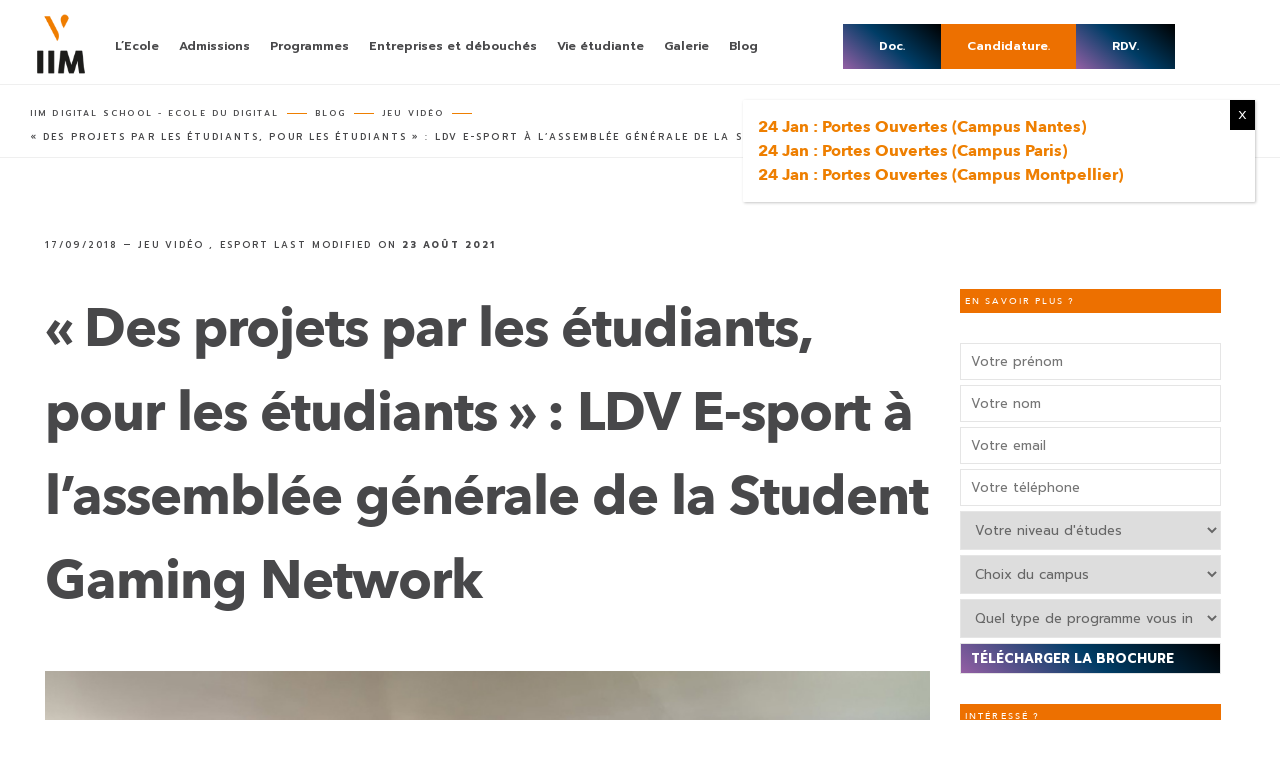

--- FILE ---
content_type: text/html; charset=UTF-8
request_url: https://www.iim.fr/ldv-esport-assemblee-generale-student-gaming-network/
body_size: 44874
content:
<!doctype html>
<html lang="fr-FR">
<!--[if lt IE 7]> <html class="no-js ie6 oldie" lang="fr-FR"> <![endif]-->
<!--[if IE 7]>    <html class="no-js ie7 oldie" lang="fr-FR"> <![endif]-->
<!--[if IE 8]>    <html class="no-js ie8 oldie" lang="fr-FR"> <![endif]-->
<!--[if IE 9]>    <html class="no-js ie9" lang="fr-FR" itemscope itemtype="http://schema.org/Product"> <![endif]-->
<!--[if gt IE 9]><!--><html class="no-js" lang="fr-FR" itemscope itemtype="http://schema.org/Product" xmlns:og="http://ogp.me/ns#" xmlns:fb="https://www.facebook.com/2008/fbml"><!--<![endif]-->

<!--

#### #### ##     ##    ########     ###    ########  ####  ######  
 ##   ##  ###   ###    ##     ##   ## ##   ##     ##  ##  ##    ## 
 ##   ##  #### ####    ##     ##  ##   ##  ##     ##  ##  ##       
 ##   ##  ## ### ##    ########  ##     ## ########   ##   ######  
 ##   ##  ##     ##    ##        ######### ##   ##    ##        ## 
 ##   ##  ##     ##    ##        ##     ## ##    ##   ##  ##    ## 
#### #### ##     ##    ##        ##     ## ##     ## ####  ######  
                                                             

-->
	<head>
		
				<meta charset="UTF-8">
		<meta http-equiv="X-UA-Compatible" content="IE=edge,chrome=1">
		
		
		
		<meta name="viewport" content="width=device-width, initial-scale=1.0, maximum-scale=1.0, user-scalable=0" />
		
		<link rel="stylesheet" type="text/css" href="https://www.iim.fr/ecole-web/wp-content/themes/iim/boostrap/bootstrap-4.0.0.min.css">
		<!-- <link rel="stylesheet" type="text/css" href="https://www.iim.fr/ecole-web/wp-content/themes/iim/css/magicsuggest-min.css"> -->
        
<link rel="apple-touch-icon" sizes="180x180" href="/ecole-web/fav/apple-touch-icon.png">
<link rel="icon" type="image/png" sizes="32x32" href="/ecole-web/fav/favicon-32x32.png">
<link rel="icon" type="image/png" sizes="16x16" href="/ecole-web/fav/favicon-16x16.png">
<link rel="manifest" href="/ecole-web/fav/site.webmanifest">
<link rel="mask-icon" href="/ecole-web/fav/safari-pinned-tab.svg" color="#5bbad5">
<link rel="shortcut icon" href="/ecole-web/fav/favicon.ico">
<meta name="msapplication-TileColor" content="#da532c">
<meta name="msapplication-config" content="/ecole-web/fav/browserconfig.xml">
<meta name="theme-color" content="#ffffff">

		<meta name='robots' content='index, follow, max-image-preview:large, max-snippet:-1, max-video-preview:-1' />
<link rel="alternate" hreflang="fr-fr" href="https://www.iim.fr/ldv-esport-assemblee-generale-student-gaming-network/" />
<link rel="alternate" hreflang="x-default" href="https://www.iim.fr/ldv-esport-assemblee-generale-student-gaming-network/" />
<meta name="dlm-version" content="5.1.6">
            <script data-no-defer="1" data-ezscrex="false" data-cfasync="false" data-pagespeed-no-defer data-cookieconsent="ignore">
                var ctPublicFunctions = {"_ajax_nonce":"7c2b4732ac","_rest_nonce":"e09bbca7e6","_ajax_url":"\/ecole-web\/wp-admin\/admin-ajax.php","_rest_url":"https:\/\/www.iim.fr\/wp-json\/","data__cookies_type":"native","data__ajax_type":"rest","data__bot_detector_enabled":0,"data__frontend_data_log_enabled":1,"cookiePrefix":"","wprocket_detected":false,"host_url":"www.iim.fr","text__ee_click_to_select":"Click to select the whole data","text__ee_original_email":"The complete one is","text__ee_got_it":"Got it","text__ee_blocked":"Blocked","text__ee_cannot_connect":"Cannot connect","text__ee_cannot_decode":"Can not decode email. Unknown reason","text__ee_email_decoder":"CleanTalk email decoder","text__ee_wait_for_decoding":"The magic is on the way!","text__ee_decoding_process":"Please wait a few seconds while we decode the contact data."}
            </script>
        
            <script data-no-defer="1" data-ezscrex="false" data-cfasync="false" data-pagespeed-no-defer data-cookieconsent="ignore">
                var ctPublic = {"_ajax_nonce":"7c2b4732ac","settings__forms__check_internal":"0","settings__forms__check_external":"0","settings__forms__force_protection":0,"settings__forms__search_test":"1","settings__forms__wc_add_to_cart":"0","settings__data__bot_detector_enabled":0,"settings__sfw__anti_crawler":0,"blog_home":"https:\/\/www.iim.fr\/","pixel__setting":"0","pixel__enabled":false,"pixel__url":null,"data__email_check_before_post":"1","data__email_check_exist_post":0,"data__cookies_type":"native","data__key_is_ok":true,"data__visible_fields_required":true,"wl_brandname":"Anti-Spam by CleanTalk","wl_brandname_short":"CleanTalk","ct_checkjs_key":"d2946d46957976a10e76cadea14d7b94231b17807cd1c86e27c1c0728eb6466f","emailEncoderPassKey":"b64fb3c85ab2074e6af19a95b13deaa8","bot_detector_forms_excluded":"W10=","advancedCacheExists":true,"varnishCacheExists":false,"wc_ajax_add_to_cart":false}
            </script>
        
<!-- Google Tag Manager for WordPress by gtm4wp.com -->
<script data-cfasync="false" data-pagespeed-no-defer>
	var gtm4wp_datalayer_name = "dataLayer";
	var dataLayer = dataLayer || [];
</script>
<!-- End Google Tag Manager for WordPress by gtm4wp.com -->
	<!-- This site is optimized with the Yoast SEO plugin v26.5 - https://yoast.com/wordpress/plugins/seo/ -->
	<title>&quot;Des projets par les étudiants, pour les étudiants&quot; : LDV E-sport à l&#039;assemblée générale de la Student Gaming Network - IIM Digital School - Ecole du Digital</title>
	<meta name="description" content="LDV E-sport était conviée à l&#039;assemblée générale du Student Gaming Network le samedi 15 septembre, dans les locaux parisiens de Shadow. La fédération des" />
	<link rel="canonical" href="https://www.iim.fr/ldv-esport-assemblee-generale-student-gaming-network/" />
	<meta property="og:locale" content="fr_FR" />
	<meta property="og:type" content="article" />
	<meta property="og:title" content="&quot;Des projets par les étudiants, pour les étudiants&quot; : LDV E-sport à l&#039;assemblée générale de la Student Gaming Network - IIM Digital School - Ecole du Digital" />
	<meta property="og:description" content="LDV E-sport était conviée à l&#039;assemblée générale du Student Gaming Network le samedi 15 septembre, dans les locaux parisiens de Shadow. La fédération des" />
	<meta property="og:url" content="https://www.iim.fr/ldv-esport-assemblee-generale-student-gaming-network/" />
	<meta property="og:site_name" content="IIM Digital School - Ecole du Digital" />
	<meta property="article:publisher" content="https://www.facebook.com/Institut.Internet.Multimedia/" />
	<meta property="article:published_time" content="2018-09-17T12:05:18+00:00" />
	<meta property="article:modified_time" content="2021-08-23T13:11:06+00:00" />
	<meta property="og:image" content="https://www.iim.fr/ecole-web/wp-content/uploads/2018/09/SGN-ldv-esport.jpg" />
	<meta property="og:image:width" content="721" />
	<meta property="og:image:height" content="421" />
	<meta property="og:image:type" content="image/jpeg" />
	<meta name="author" content="Flore Ithore" />
	<meta name="twitter:card" content="summary_large_image" />
	<meta name="twitter:creator" content="@iimparis" />
	<meta name="twitter:site" content="@iimparis" />
	<meta name="twitter:label1" content="Écrit par" />
	<meta name="twitter:data1" content="Flore Ithore" />
	<meta name="twitter:label2" content="Durée de lecture estimée" />
	<meta name="twitter:data2" content="3 minutes" />
	<script type="application/ld+json" class="yoast-schema-graph">{"@context":"https://schema.org","@graph":[{"@type":"Article","@id":"https://www.iim.fr/ldv-esport-assemblee-generale-student-gaming-network/#article","isPartOf":{"@id":"https://www.iim.fr/ldv-esport-assemblee-generale-student-gaming-network/"},"author":{"name":"Flore Ithore","@id":"https://www.iim.fr/#/schema/person/c778655eb305c00a619f822b4b305f1f"},"headline":"« Des projets par les étudiants, pour les étudiants » : LDV E-sport à l&rsquo;assemblée générale de la Student Gaming Network","datePublished":"2018-09-17T12:05:18+00:00","dateModified":"2021-08-23T13:11:06+00:00","mainEntityOfPage":{"@id":"https://www.iim.fr/ldv-esport-assemblee-generale-student-gaming-network/"},"wordCount":675,"commentCount":0,"publisher":{"@id":"https://www.iim.fr/#organization"},"image":{"@id":"https://www.iim.fr/ldv-esport-assemblee-generale-student-gaming-network/#primaryimage"},"thumbnailUrl":"https://www.iim.fr/ecole-web/wp-content/uploads/2018/09/SGN-ldv-esport.jpg","keywords":["Esport"],"articleSection":["Jeu vidéo"],"inLanguage":"fr-FR","potentialAction":[{"@type":"CommentAction","name":"Comment","target":["https://www.iim.fr/ldv-esport-assemblee-generale-student-gaming-network/#respond"]}]},{"@type":"WebPage","@id":"https://www.iim.fr/ldv-esport-assemblee-generale-student-gaming-network/","url":"https://www.iim.fr/ldv-esport-assemblee-generale-student-gaming-network/","name":"\"Des projets par les étudiants, pour les étudiants\" : LDV E-sport à l'assemblée générale de la Student Gaming Network - IIM Digital School - Ecole du Digital","isPartOf":{"@id":"https://www.iim.fr/#website"},"primaryImageOfPage":{"@id":"https://www.iim.fr/ldv-esport-assemblee-generale-student-gaming-network/#primaryimage"},"image":{"@id":"https://www.iim.fr/ldv-esport-assemblee-generale-student-gaming-network/#primaryimage"},"thumbnailUrl":"https://www.iim.fr/ecole-web/wp-content/uploads/2018/09/SGN-ldv-esport.jpg","datePublished":"2018-09-17T12:05:18+00:00","dateModified":"2021-08-23T13:11:06+00:00","description":"LDV E-sport était conviée à l'assemblée générale du Student Gaming Network le samedi 15 septembre, dans les locaux parisiens de Shadow. La fédération des","breadcrumb":{"@id":"https://www.iim.fr/ldv-esport-assemblee-generale-student-gaming-network/#breadcrumb"},"inLanguage":"fr-FR","potentialAction":[{"@type":"ReadAction","target":["https://www.iim.fr/ldv-esport-assemblee-generale-student-gaming-network/"]}]},{"@type":"ImageObject","inLanguage":"fr-FR","@id":"https://www.iim.fr/ldv-esport-assemblee-generale-student-gaming-network/#primaryimage","url":"https://www.iim.fr/ecole-web/wp-content/uploads/2018/09/SGN-ldv-esport.jpg","contentUrl":"https://www.iim.fr/ecole-web/wp-content/uploads/2018/09/SGN-ldv-esport.jpg","width":721,"height":421,"caption":"SGN ldv esport"},{"@type":"BreadcrumbList","@id":"https://www.iim.fr/ldv-esport-assemblee-generale-student-gaming-network/#breadcrumb","itemListElement":[{"@type":"ListItem","position":1,"name":"Accueil","item":"https://www.iim.fr/"},{"@type":"ListItem","position":2,"name":"Blog","item":"https://www.iim.fr/blog/"},{"@type":"ListItem","position":3,"name":"« Des projets par les étudiants, pour les étudiants » : LDV E-sport à l&rsquo;assemblée générale de la Student Gaming Network"}]},{"@type":"WebSite","@id":"https://www.iim.fr/#website","url":"https://www.iim.fr/","name":"IIM Digital School - Ecole du Digital - Paris Nantes Montpellier","description":"Jeu Vidéo, Animation 3D, Communication digitale, Création &amp; Design, Développement Web","publisher":{"@id":"https://www.iim.fr/#organization"},"potentialAction":[{"@type":"SearchAction","target":{"@type":"EntryPoint","urlTemplate":"https://www.iim.fr/?s={search_term_string}"},"query-input":{"@type":"PropertyValueSpecification","valueRequired":true,"valueName":"search_term_string"}}],"inLanguage":"fr-FR"},{"@type":"Organization","@id":"https://www.iim.fr/#organization","name":"IIM Digital School","alternateName":"Institut de l'Internet et du Multimédia","url":"https://www.iim.fr/","logo":{"@type":"ImageObject","inLanguage":"fr-FR","@id":"https://www.iim.fr/#/schema/logo/image/","url":"https://www.iim.fr/ecole-web/wp-content/uploads/2025/01/logo_iim.png","contentUrl":"https://www.iim.fr/ecole-web/wp-content/uploads/2025/01/logo_iim.png","width":150,"height":150,"caption":"IIM Digital School"},"image":{"@id":"https://www.iim.fr/#/schema/logo/image/"},"sameAs":["https://www.facebook.com/Institut.Internet.Multimedia/","https://x.com/iimparis","https://www.instagram.com/iim_paris/","https://www.linkedin.com/school/15098374","https://www.youtube.com/user/chaineiim"]},{"@type":"Person","@id":"https://www.iim.fr/#/schema/person/c778655eb305c00a619f822b4b305f1f","name":"Flore Ithore","image":{"@type":"ImageObject","inLanguage":"fr-FR","@id":"https://www.iim.fr/#/schema/person/image/","url":"https://secure.gravatar.com/avatar/bf401b5e57729478f81937e2a1a298a616885582bdf6e750c0eb7fdefaa2ba4f?s=96&d=mm&r=g","contentUrl":"https://secure.gravatar.com/avatar/bf401b5e57729478f81937e2a1a298a616885582bdf6e750c0eb7fdefaa2ba4f?s=96&d=mm&r=g","caption":"Flore Ithore"}}]}</script>
	<!-- / Yoast SEO plugin. -->


<link rel="alternate" type="application/rss+xml" title="IIM Digital School - Ecole du Digital &raquo; Flux" href="https://www.iim.fr/feed/" />
<link rel="alternate" type="application/rss+xml" title="IIM Digital School - Ecole du Digital &raquo; Flux des commentaires" href="https://www.iim.fr/comments/feed/" />
<link rel="alternate" type="application/rss+xml" title="IIM Digital School - Ecole du Digital &raquo; « Des projets par les étudiants, pour les étudiants » : LDV E-sport à l&rsquo;assemblée générale de la Student Gaming Network Flux des commentaires" href="https://www.iim.fr/ldv-esport-assemblee-generale-student-gaming-network/feed/" />
<link rel="alternate" title="oEmbed (JSON)" type="application/json+oembed" href="https://www.iim.fr/wp-json/oembed/1.0/embed?url=https%3A%2F%2Fwww.iim.fr%2Fldv-esport-assemblee-generale-student-gaming-network%2F" />
<link rel="alternate" title="oEmbed (XML)" type="text/xml+oembed" href="https://www.iim.fr/wp-json/oembed/1.0/embed?url=https%3A%2F%2Fwww.iim.fr%2Fldv-esport-assemblee-generale-student-gaming-network%2F&#038;format=xml" />
<style id='wp-img-auto-sizes-contain-inline-css' type='text/css'>
img:is([sizes=auto i],[sizes^="auto," i]){contain-intrinsic-size:3000px 1500px}
/*# sourceURL=wp-img-auto-sizes-contain-inline-css */
</style>
<link rel='stylesheet' id='sbi_styles-css' href='https://www.iim.fr/ecole-web/wp-content/plugins/instagram-feed/css/sbi-styles.min.css?ver=6.10.0' type='text/css' media='all' />
<style id='wp-emoji-styles-inline-css' type='text/css'>

	img.wp-smiley, img.emoji {
		display: inline !important;
		border: none !important;
		box-shadow: none !important;
		height: 1em !important;
		width: 1em !important;
		margin: 0 0.07em !important;
		vertical-align: -0.1em !important;
		background: none !important;
		padding: 0 !important;
	}
/*# sourceURL=wp-emoji-styles-inline-css */
</style>
<link rel='stylesheet' id='wp-block-library-css' href='https://www.iim.fr/ecole-web/wp-includes/css/dist/block-library/style.min.css?ver=c3a64f61fb81f12aa3af054d54eeb773' type='text/css' media='all' />
<style id='wp-block-library-inline-css' type='text/css'>
/*wp_block_styles_on_demand_placeholder:696b53b3129ca*/
/*# sourceURL=wp-block-library-inline-css */
</style>
<style id='classic-theme-styles-inline-css' type='text/css'>
/*! This file is auto-generated */
.wp-block-button__link{color:#fff;background-color:#32373c;border-radius:9999px;box-shadow:none;text-decoration:none;padding:calc(.667em + 2px) calc(1.333em + 2px);font-size:1.125em}.wp-block-file__button{background:#32373c;color:#fff;text-decoration:none}
/*# sourceURL=/wp-includes/css/classic-themes.min.css */
</style>
<link rel='stylesheet' id='wp-components-css' href='https://www.iim.fr/ecole-web/wp-includes/css/dist/components/style.min.css?ver=c3a64f61fb81f12aa3af054d54eeb773' type='text/css' media='all' />
<link rel='stylesheet' id='wp-preferences-css' href='https://www.iim.fr/ecole-web/wp-includes/css/dist/preferences/style.min.css?ver=c3a64f61fb81f12aa3af054d54eeb773' type='text/css' media='all' />
<link rel='stylesheet' id='wp-block-editor-css' href='https://www.iim.fr/ecole-web/wp-includes/css/dist/block-editor/style.min.css?ver=c3a64f61fb81f12aa3af054d54eeb773' type='text/css' media='all' />
<link rel='stylesheet' id='popup-maker-block-library-style-css' href='https://www.iim.fr/ecole-web/wp-content/plugins/popup-maker/dist/packages/block-library-style.css?ver=dbea705cfafe089d65f1' type='text/css' media='all' />
<link rel='stylesheet' id='cleantalk-public-css-css' href='https://www.iim.fr/ecole-web/wp-content/plugins/cleantalk-spam-protect/css/cleantalk-public.min.css?ver=6.69.1_1765195804' type='text/css' media='all' />
<link rel='stylesheet' id='cleantalk-email-decoder-css-css' href='https://www.iim.fr/ecole-web/wp-content/plugins/cleantalk-spam-protect/css/cleantalk-email-decoder.min.css?ver=6.69.1_1765195804' type='text/css' media='all' />
<link rel='stylesheet' id='contact-form-7-css' href='https://www.iim.fr/ecole-web/wp-content/plugins/contact-form-7/includes/css/styles.css?ver=6.1.4' type='text/css' media='all' />
<link rel='stylesheet' id='dps-columns-css' href='https://www.iim.fr/ecole-web/wp-content/plugins/dps-columns-extension-master/dps-columns.css?ver=c3a64f61fb81f12aa3af054d54eeb773' type='text/css' media='all' />
<link rel='stylesheet' id='quiz-maker-css' href='https://www.iim.fr/ecole-web/wp-content/plugins/quiz-maker/public/css/quiz-maker-public.css?ver=8.8.1' type='text/css' media='all' />
<link rel='stylesheet' id='sr7css-css' href='//www.iim.fr/ecole-web/wp-content/plugins/revslider/public/css/sr7.css?ver=6.7.39' type='text/css' media='all' />
<link rel='stylesheet' id='wpml-legacy-horizontal-list-0-css' href='https://www.iim.fr/ecole-web/wp-content/plugins/sitepress-multilingual-cms/templates/language-switchers/legacy-list-horizontal/style.min.css?ver=1' type='text/css' media='all' />
<style id='wpml-legacy-horizontal-list-0-inline-css' type='text/css'>
.wpml-ls-statics-shortcode_actions{background-color:#ffffff;}.wpml-ls-statics-shortcode_actions, .wpml-ls-statics-shortcode_actions .wpml-ls-sub-menu, .wpml-ls-statics-shortcode_actions a {border-color:#cdcdcd;}.wpml-ls-statics-shortcode_actions a, .wpml-ls-statics-shortcode_actions .wpml-ls-sub-menu a, .wpml-ls-statics-shortcode_actions .wpml-ls-sub-menu a:link, .wpml-ls-statics-shortcode_actions li:not(.wpml-ls-current-language) .wpml-ls-link, .wpml-ls-statics-shortcode_actions li:not(.wpml-ls-current-language) .wpml-ls-link:link {color:#444444;background-color:#ffffff;}.wpml-ls-statics-shortcode_actions .wpml-ls-sub-menu a:hover,.wpml-ls-statics-shortcode_actions .wpml-ls-sub-menu a:focus, .wpml-ls-statics-shortcode_actions .wpml-ls-sub-menu a:link:hover, .wpml-ls-statics-shortcode_actions .wpml-ls-sub-menu a:link:focus {color:#000000;background-color:#eeeeee;}.wpml-ls-statics-shortcode_actions .wpml-ls-current-language > a {color:#444444;background-color:#ffffff;}.wpml-ls-statics-shortcode_actions .wpml-ls-current-language:hover>a, .wpml-ls-statics-shortcode_actions .wpml-ls-current-language>a:focus {color:#000000;background-color:#eeeeee;}
/*# sourceURL=wpml-legacy-horizontal-list-0-inline-css */
</style>
<link rel='stylesheet' id='style-css' href='https://www.iim.fr/ecole-web/wp-content/themes/iim/style.css?ver=19.1' type='text/css' media='all' />
<link rel='stylesheet' id='style_add-css' href='https://www.iim.fr/ecole-web/wp-content/themes/iim/style_add.css?ver=20.1' type='text/css' media='all' />
<link rel='stylesheet' id='cookie-law-info-css' href='https://www.iim.fr/ecole-web/wp-content/plugins/webtoffee-gdpr-cookie-consent/public/css/cookie-law-info-public.css?ver=2.6.6' type='text/css' media='all' />
<link rel='stylesheet' id='cookie-law-info-gdpr-css' href='https://www.iim.fr/ecole-web/wp-content/plugins/webtoffee-gdpr-cookie-consent/public/css/cookie-law-info-gdpr.css?ver=2.6.6' type='text/css' media='all' />
<style id='cookie-law-info-gdpr-inline-css' type='text/css'>
.cli-modal-content, .cli-tab-content { background-color: #ffffff; }.cli-privacy-content-text, .cli-modal .cli-modal-dialog, .cli-tab-container p, a.cli-privacy-readmore { color: #000000; }.cli-tab-header { background-color: #f2f2f2; }.cli-tab-header, .cli-tab-header a.cli-nav-link,span.cli-necessary-caption,.cli-switch .cli-slider:after { color: #000000; }.cli-switch .cli-slider:before { background-color: #ffffff; }.cli-switch input:checked + .cli-slider:before { background-color: #ffffff; }.cli-switch .cli-slider { background-color: #e3e1e8; }.cli-switch input:checked + .cli-slider { background-color: #28a745; }.cli-modal-close svg { fill: #000000; }.cli-tab-footer .wt-cli-privacy-accept-all-btn { background-color: #00acad; color: #ffffff}.cli-tab-footer .wt-cli-privacy-accept-btn { background-color: #00acad; color: #ffffff}.cli-tab-header a:before{ border-right: 1px solid #000000; border-bottom: 1px solid #000000; }
/*# sourceURL=cookie-law-info-gdpr-inline-css */
</style>
<link rel='stylesheet' id='tablepress-default-css' href='https://www.iim.fr/ecole-web/wp-content/plugins/tablepress/css/build/default.css?ver=3.2.5' type='text/css' media='all' />
<link rel='stylesheet' id='popup-maker-site-css' href='//www.iim.fr/ecole-web/wp-content/uploads/pum/pum-site-styles.css?generated=1764941301&#038;ver=1.21.5' type='text/css' media='all' />
<link rel='stylesheet' id='cf7cf-style-css' href='https://www.iim.fr/ecole-web/wp-content/plugins/cf7-conditional-fields/style.css?ver=2.6.7' type='text/css' media='all' />
<link rel='stylesheet' id='ubermenu-css' href='https://www.iim.fr/ecole-web/wp-content/plugins/ubermenu/pro/assets/css/ubermenu.min.css?ver=3.8.5' type='text/css' media='all' />
<link rel='stylesheet' id='ubermenu-font-awesome-all-css' href='https://www.iim.fr/ecole-web/wp-content/plugins/ubermenu/assets/fontawesome/css/all.min.css?ver=c3a64f61fb81f12aa3af054d54eeb773' type='text/css' media='all' />
<script type="text/javascript" src="https://www.iim.fr/ecole-web/wp-content/plugins/cleantalk-spam-protect/js/apbct-public-bundle_gathering.min.js?ver=6.69.1_1765195804" id="apbct-public-bundle_gathering.min-js-js"></script>
<script type="text/javascript" src="//www.iim.fr/ecole-web/wp-content/plugins/revslider/public/js/libs/tptools.js?ver=6.7.39" id="tp-tools-js" async="async" data-wp-strategy="async"></script>
<script type="text/javascript" src="//www.iim.fr/ecole-web/wp-content/plugins/revslider/public/js/sr7.js?ver=6.7.39" id="sr7-js" async="async" data-wp-strategy="async"></script>
<script type="text/javascript" id="wpgmza_data-js-extra">
/* <![CDATA[ */
var wpgmza_google_api_status = {"message":"Enqueued","code":"ENQUEUED"};
//# sourceURL=wpgmza_data-js-extra
/* ]]> */
</script>
<script type="text/javascript" src="https://www.iim.fr/ecole-web/wp-content/plugins/wp-google-maps/wpgmza_data.js?ver=c3a64f61fb81f12aa3af054d54eeb773" id="wpgmza_data-js"></script>
<script type="text/javascript" src="https://www.iim.fr/ecole-web/wp-includes/js/jquery/jquery.min.js?ver=3.7.1" id="jquery-core-js"></script>
<script type="text/javascript" src="https://www.iim.fr/ecole-web/wp-includes/js/jquery/jquery-migrate.min.js?ver=3.4.1" id="jquery-migrate-js"></script>
<script type="text/javascript" id="cookie-law-info-js-extra">
/* <![CDATA[ */
var Cli_Data = {"nn_cookie_ids":["PHPSESSID","__utmzz","__utmzzses","_ga","_gid","_fbp","fr","VISITOR_INFO1_LIVE","YSC","urlgen","ig_did","csrftoken","mid","GPS","mautic_device_id","mtc_id","mtc_sid","mautic_session_id","mautic_referer_id","IDE","NID","_gat","vuid","bcookie","lang","apbct_timestamp","apbct_site_landing_ts","apbct_page_hits","apbct_urls","apbct_site_referer","apbct_visible_fields","__utmzz","__utmzzses","_ga","_gid","_dc_gtm_UA-7498610-1","_fbp","apbct_prev_referer","_calendly_session","JSESSIONID"],"non_necessary_cookies":{"necessary":["PHPSESSID","csrftoken","apbct_timestamp","apbct_site_landing_ts","apbct_page_hits","apbct_urls","apbct_site_referer","apbct_visible_fields","apbct_prev_referer"],"functional":["YSC","urlgen","ig_did","mid","mautic_device_id","vuid","bcookie"],"preferences":["lang","_calendly_session"],"analytics":["__utmzzses","_ga","_gid","GPS","mtc_id","mtc_sid","mautic_session_id","mautic_referer_id","_gat","__utmzz","__utmzzses","_gid","_dc_gtm_UA-7498610-1"],"advertisement":["_fbp","fr","VISITOR_INFO1_LIVE","IDE","NID","_fbp"],"non-necessary":["__utmzz","_ga","JSESSIONID"]},"cookielist":{"necessary":{"id":397,"status":true,"priority":0,"title":"Essentiels","strict":true,"default_state":false,"ccpa_optout":false,"loadonstart":false},"functional":{"id":398,"status":true,"priority":5,"title":"Fonctionnels","strict":false,"default_state":true,"ccpa_optout":false,"loadonstart":false},"preferences":{"id":399,"status":true,"priority":4,"title":"Preferences","strict":false,"default_state":false,"ccpa_optout":false,"loadonstart":false},"analytics":{"id":400,"status":true,"priority":3,"title":"Analytics","strict":false,"default_state":true,"ccpa_optout":false,"loadonstart":true},"advertisement":{"id":401,"status":true,"priority":2,"title":"Marketing","strict":false,"default_state":true,"ccpa_optout":false,"loadonstart":false},"others":{"id":402,"status":true,"priority":1,"title":"Others","strict":false,"default_state":false,"ccpa_optout":false,"loadonstart":false},"non-necessary":{"id":403,"status":true,"priority":0,"title":"non-necessary","strict":false,"default_state":false,"ccpa_optout":false,"loadonstart":false}},"ajax_url":"https://www.iim.fr/ecole-web/wp-admin/admin-ajax.php","current_lang":"fr","security":"86ace0746f","eu_countries":["GB"],"geoIP":"enabled","use_custom_geolocation_api":"","custom_geolocation_api":"https://geoip.cookieyes.com/geoip/checker/result.php","consentVersion":"1","strictlyEnabled":["necessary","obligatoire"],"cookieDomain":"","privacy_length":"250","ccpaEnabled":"","ccpaRegionBased":"","ccpaBarEnabled":"","ccpaType":"gdpr","triggerDomRefresh":"","secure_cookies":""};
var log_object = {"ajax_url":"https://www.iim.fr/ecole-web/wp-admin/admin-ajax.php"};
//# sourceURL=cookie-law-info-js-extra
/* ]]> */
</script>
<script type="text/javascript" src="https://www.iim.fr/ecole-web/wp-content/plugins/webtoffee-gdpr-cookie-consent/public/js/cookie-law-info-public.js?ver=2.6.6" id="cookie-law-info-js"></script>
<link rel="https://api.w.org/" href="https://www.iim.fr/wp-json/" /><link rel="alternate" title="JSON" type="application/json" href="https://www.iim.fr/wp-json/wp/v2/posts/12813" /><link rel="EditURI" type="application/rsd+xml" title="RSD" href="https://www.iim.fr/ecole-web/xmlrpc.php?rsd" />

<link rel='shortlink' href='https://www.iim.fr/?p=12813' />
<meta name="generator" content="WPML ver:4.8.6 stt:1,4;" />
<style type="text/css">
.feedzy-rss-link-icon:after {
	content: url("https://www.iim.fr/ecole-web/wp-content/plugins/feedzy-rss-feeds/img/external-link.png");
	margin-left: 3px;
}
</style>
		<style id="ubermenu-custom-generated-css">
/** Font Awesome 4 Compatibility **/
.fa{font-style:normal;font-variant:normal;font-weight:normal;font-family:FontAwesome;}

/** UberMenu Custom Menu Styles (Customizer) **/
/* main */
 .ubermenu-main { background-color:#ffffff; background:-webkit-gradient(linear,left top,left bottom,from(#ffffff),to(#ffffff)); background:-webkit-linear-gradient(top,#ffffff,#ffffff); background:-moz-linear-gradient(top,#ffffff,#ffffff); background:-ms-linear-gradient(top,#ffffff,#ffffff); background:-o-linear-gradient(top,#ffffff,#ffffff); background:linear-gradient(top,#ffffff,#ffffff); }
 .ubermenu-main.ubermenu-transition-fade .ubermenu-item .ubermenu-submenu-drop { margin-top:0; }
 .ubermenu-main .ubermenu-item-level-0 > .ubermenu-target { text-transform:none; padding-left:10px; padding-right:10px; }
 .ubermenu-main .ubermenu-nav .ubermenu-item.ubermenu-item-level-0 > .ubermenu-target { font-weight:600; }
 .ubermenu-main .ubermenu-item-level-0.ubermenu-current-menu-item > .ubermenu-target, .ubermenu-main .ubermenu-item-level-0.ubermenu-current-menu-parent > .ubermenu-target, .ubermenu-main .ubermenu-item-level-0.ubermenu-current-menu-ancestor > .ubermenu-target { color:#ed7000; }
 .ubermenu.ubermenu-main .ubermenu-item-level-0 { margin:0px; }
 .ubermenu-main .ubermenu-item-level-0 > .ubermenu-target, .ubermenu-main .ubermenu-item-level-0 > .ubermenu-custom-content.ubermenu-custom-content-padded { padding-top:30px; padding-bottom:30px; }
 .ubermenu-main.ubermenu-sub-indicators .ubermenu-item-level-0.ubermenu-has-submenu-drop > .ubermenu-target:not(.ubermenu-noindicator) { padding-right:25px; }
 .ubermenu-main.ubermenu-sub-indicators .ubermenu-item-level-0.ubermenu-has-submenu-drop > .ubermenu-target.ubermenu-noindicator { padding-right:10px; }
 .ubermenu-main .ubermenu-submenu.ubermenu-submenu-drop { background-color:#ffffff; border:1px solid #efefef; color:#ffffff; }
 .ubermenu-main .ubermenu-item-level-0 > .ubermenu-submenu-drop { box-shadow:none; }
 .ubermenu-main .ubermenu-item-normal > .ubermenu-target,.ubermenu-main .ubermenu-submenu .ubermenu-target,.ubermenu-main .ubermenu-submenu .ubermenu-nonlink,.ubermenu-main .ubermenu-submenu .ubermenu-widget,.ubermenu-main .ubermenu-submenu .ubermenu-custom-content-padded,.ubermenu-main .ubermenu-submenu .ubermenu-retractor,.ubermenu-main .ubermenu-submenu .ubermenu-colgroup .ubermenu-column,.ubermenu-main .ubermenu-submenu.ubermenu-submenu-type-stack > .ubermenu-item-normal > .ubermenu-target,.ubermenu-main .ubermenu-submenu.ubermenu-submenu-padded { padding:15px 10px; }
 .ubermenu-main .ubermenu-grid-row { padding-right:15px 10px; }
 .ubermenu-main .ubermenu-grid-row .ubermenu-target { padding-right:0; }
 .ubermenu-main .ubermenu-submenu .ubermenu-item-header > .ubermenu-target { color:#000000; }
 .ubermenu-main .ubermenu-submenu .ubermenu-item-header.ubermenu-has-submenu-stack > .ubermenu-target { border:none; }
 .ubermenu-main .ubermenu-submenu-type-stack { padding-top:0; }
 .ubermenu-main .ubermenu-item-normal > .ubermenu-target { color:#000000; font-weight:100; text-transform:uppercase; }
 .ubermenu.ubermenu-main .ubermenu-item-normal > .ubermenu-target:hover, .ubermenu.ubermenu-main .ubermenu-item-normal.ubermenu-active > .ubermenu-target { background-color:#efefef; }
 .ubermenu.ubermenu-main .ubermenu-tab > .ubermenu-target { color:#48484a; }
 .ubermenu.ubermenu-main .ubermenu-submenu .ubermenu-tab.ubermenu-active > .ubermenu-target { color:#ed7000; }
 .ubermenu.ubermenu-main .ubermenu-tab.ubermenu-active > .ubermenu-target { background-color:#efefef; }
 .ubermenu.ubermenu-main .ubermenu-tab-content-panel { background-color:#ffffff; }
 .ubermenu.ubermenu-main .ubermenu-tabs-group { border-color:#efefef; }
 .ubermenu-main .ubermenu-target > .ubermenu-target-description, .ubermenu-main .ubermenu-submenu .ubermenu-target > .ubermenu-target-description { color:#848484; }
 .ubermenu-main .ubermenu-target > .ubermenu-target-description { text-transform:lowercase; }
 .ubermenu-responsive-toggle.ubermenu-responsive-toggle-main { background:#ffffff; }


/* Status: Loaded from Transient */

</style>
<!-- Google Tag Manager for WordPress by gtm4wp.com -->
<!-- GTM Container placement set to off -->
<script data-cfasync="false" data-pagespeed-no-defer type="text/javascript">
	var dataLayer_content = {"pagePostType":"post","pagePostType2":"single-post","pageCategory":["jeu-video"],"pageAttributes":["esport"],"pagePostAuthor":"Flore Ithore"};
	dataLayer.push( dataLayer_content );
</script>
<script data-cfasync="false" data-pagespeed-no-defer type="text/javascript">
	console.warn && console.warn("[GTM4WP] Google Tag Manager container code placement set to OFF !!!");
	console.warn && console.warn("[GTM4WP] Data layer codes are active but GTM container must be loaded using custom coding !!!");
</script>
<!-- End Google Tag Manager for WordPress by gtm4wp.com -->
<!-- Meta Pixel Code -->
<script type="text/plain" data-cli-class="cli-blocker-script" data-cli-label="Facebook Pixel Code"  data-cli-script-type="advertisement" data-cli-block="true" data-cli-block-if-ccpa-optout="false" data-cli-element-position="head">
!function(f,b,e,v,n,t,s){if(f.fbq)return;n=f.fbq=function(){n.callMethod?
n.callMethod.apply(n,arguments):n.queue.push(arguments)};if(!f._fbq)f._fbq=n;
n.push=n;n.loaded=!0;n.version='2.0';n.queue=[];t=b.createElement(e);t.async=!0;
t.src=v;s=b.getElementsByTagName(e)[0];s.parentNode.insertBefore(t,s)}(window,
document,'script','https://connect.facebook.net/en_US/fbevents.js?v=next');
</script>
<!-- End Meta Pixel Code -->

      <script type="text/plain" data-cli-class="cli-blocker-script" data-cli-label="Facebook Pixel Code"  data-cli-script-type="advertisement" data-cli-block="true" data-cli-block-if-ccpa-optout="false" data-cli-element-position="head">
        var url = window.location.origin + '?ob=open-bridge';
        fbq('set', 'openbridge', '128174497851333', url);
      </script>
    <script type="text/plain" data-cli-class="cli-blocker-script" data-cli-label="Facebook Pixel Code"  data-cli-script-type="advertisement" data-cli-block="true" data-cli-block-if-ccpa-optout="false" data-cli-element-position="head">fbq('init', '128174497851333', {}, {
    "agent": "wordpress-6.9-3.0.16"
})</script><script type="text/plain" data-cli-class="cli-blocker-script" data-cli-label="Facebook Pixel Code"  data-cli-script-type="advertisement" data-cli-block="true" data-cli-block-if-ccpa-optout="false" data-cli-element-position="head">
    fbq('track', 'PageView', []);
  </script>
<!-- Meta Pixel Code -->
<noscript>
<img height="1" width="1" style="display:none" alt="fbpx"
src="https://www.facebook.com/tr?id=128174497851333&ev=PageView&noscript=1" />
</noscript>
<!-- End Meta Pixel Code -->
<link rel="preconnect" href="https://fonts.googleapis.com">
<link rel="preconnect" href="https://fonts.gstatic.com/" crossorigin>
<meta name="generator" content="Powered by Slider Revolution 6.7.39 - responsive, Mobile-Friendly Slider Plugin for WordPress with comfortable drag and drop interface." />
<script>
	window._tpt			??= {};
	window.SR7			??= {};
	_tpt.R				??= {};
	_tpt.R.fonts		??= {};
	_tpt.R.fonts.customFonts??= {};
	SR7.devMode			=  false;
	SR7.F 				??= {};
	SR7.G				??= {};
	SR7.LIB				??= {};
	SR7.E				??= {};
	SR7.E.gAddons		??= {};
	SR7.E.php 			??= {};
	SR7.E.nonce			= 'e57422096d';
	SR7.E.ajaxurl		= 'https://www.iim.fr/ecole-web/wp-admin/admin-ajax.php';
	SR7.E.resturl		= 'https://www.iim.fr/wp-json/';
	SR7.E.slug_path		= 'revslider/revslider.php';
	SR7.E.slug			= 'revslider';
	SR7.E.plugin_url	= 'https://www.iim.fr/ecole-web/wp-content/plugins/revslider/';
	SR7.E.wp_plugin_url = 'https://www.iim.fr/ecole-web/wp-content/plugins/';
	SR7.E.revision		= '6.7.39';
	SR7.E.fontBaseUrl	= '//fonts.googleapis.com/css2?family=';
	SR7.G.breakPoints 	= [1240,1024,778,480];
	SR7.G.fSUVW 		= false;
	SR7.E.modules 		= ['module','page','slide','layer','draw','animate','srtools','canvas','defaults','carousel','navigation','media','modifiers','migration'];
	SR7.E.libs 			= ['WEBGL'];
	SR7.E.css 			= ['csslp','cssbtns','cssfilters','cssnav','cssmedia'];
	SR7.E.resources		= {};
	SR7.E.ytnc			= false;
	SR7.E.wpml			??= {};
	SR7.E.wpml.lang		= 'fr';
	SR7.JSON			??= {};
/*! Slider Revolution 7.0 - Page Processor */
!function(){"use strict";window.SR7??={},window._tpt??={},SR7.version="Slider Revolution 6.7.16",_tpt.getMobileZoom=()=>_tpt.is_mobile?document.documentElement.clientWidth/window.innerWidth:1,_tpt.getWinDim=function(t){_tpt.screenHeightWithUrlBar??=window.innerHeight;let e=SR7.F?.modal?.visible&&SR7.M[SR7.F.module.getIdByAlias(SR7.F.modal.requested)];_tpt.scrollBar=window.innerWidth!==document.documentElement.clientWidth||e&&window.innerWidth!==e.c.module.clientWidth,_tpt.winW=_tpt.getMobileZoom()*window.innerWidth-(_tpt.scrollBar||"prepare"==t?_tpt.scrollBarW??_tpt.mesureScrollBar():0),_tpt.winH=_tpt.getMobileZoom()*window.innerHeight,_tpt.winWAll=document.documentElement.clientWidth},_tpt.getResponsiveLevel=function(t,e){return SR7.G.fSUVW?_tpt.closestGE(t,window.innerWidth):_tpt.closestGE(t,_tpt.winWAll)},_tpt.mesureScrollBar=function(){let t=document.createElement("div");return t.className="RSscrollbar-measure",t.style.width="100px",t.style.height="100px",t.style.overflow="scroll",t.style.position="absolute",t.style.top="-9999px",document.body.appendChild(t),_tpt.scrollBarW=t.offsetWidth-t.clientWidth,document.body.removeChild(t),_tpt.scrollBarW},_tpt.loadCSS=async function(t,e,s){return s?_tpt.R.fonts.required[e].status=1:(_tpt.R[e]??={},_tpt.R[e].status=1),new Promise(((i,n)=>{if(_tpt.isStylesheetLoaded(t))s?_tpt.R.fonts.required[e].status=2:_tpt.R[e].status=2,i();else{const o=document.createElement("link");o.rel="stylesheet";let l="text",r="css";o["type"]=l+"/"+r,o.href=t,o.onload=()=>{s?_tpt.R.fonts.required[e].status=2:_tpt.R[e].status=2,i()},o.onerror=()=>{s?_tpt.R.fonts.required[e].status=3:_tpt.R[e].status=3,n(new Error(`Failed to load CSS: ${t}`))},document.head.appendChild(o)}}))},_tpt.addContainer=function(t){const{tag:e="div",id:s,class:i,datas:n,textContent:o,iHTML:l}=t,r=document.createElement(e);if(s&&""!==s&&(r.id=s),i&&""!==i&&(r.className=i),n)for(const[t,e]of Object.entries(n))"style"==t?r.style.cssText=e:r.setAttribute(`data-${t}`,e);return o&&(r.textContent=o),l&&(r.innerHTML=l),r},_tpt.collector=function(){return{fragment:new DocumentFragment,add(t){var e=_tpt.addContainer(t);return this.fragment.appendChild(e),e},append(t){t.appendChild(this.fragment)}}},_tpt.isStylesheetLoaded=function(t){let e=t.split("?")[0];return Array.from(document.querySelectorAll('link[rel="stylesheet"], link[rel="preload"]')).some((t=>t.href.split("?")[0]===e))},_tpt.preloader={requests:new Map,preloaderTemplates:new Map,show:function(t,e){if(!e||!t)return;const{type:s,color:i}=e;if(s<0||"off"==s)return;const n=`preloader_${s}`;let o=this.preloaderTemplates.get(n);o||(o=this.build(s,i),this.preloaderTemplates.set(n,o)),this.requests.has(t)||this.requests.set(t,{count:0});const l=this.requests.get(t);clearTimeout(l.timer),l.count++,1===l.count&&(l.timer=setTimeout((()=>{l.preloaderClone=o.cloneNode(!0),l.anim&&l.anim.kill(),void 0!==_tpt.gsap?l.anim=_tpt.gsap.fromTo(l.preloaderClone,1,{opacity:0},{opacity:1}):l.preloaderClone.classList.add("sr7-fade-in"),t.appendChild(l.preloaderClone)}),150))},hide:function(t){if(!this.requests.has(t))return;const e=this.requests.get(t);e.count--,e.count<0&&(e.count=0),e.anim&&e.anim.kill(),0===e.count&&(clearTimeout(e.timer),e.preloaderClone&&(e.preloaderClone.classList.remove("sr7-fade-in"),e.anim=_tpt.gsap.to(e.preloaderClone,.3,{opacity:0,onComplete:function(){e.preloaderClone.remove()}})))},state:function(t){if(!this.requests.has(t))return!1;return this.requests.get(t).count>0},build:(t,e="#ffffff",s="")=>{if(t<0||"off"===t)return null;const i=parseInt(t);if(t="prlt"+i,isNaN(i))return null;if(_tpt.loadCSS(SR7.E.plugin_url+"public/css/preloaders/t"+i+".css","preloader_"+t),isNaN(i)||i<6){const n=`background-color:${e}`,o=1===i||2==i?n:"",l=3===i||4==i?n:"",r=_tpt.collector();["dot1","dot2","bounce1","bounce2","bounce3"].forEach((t=>r.add({tag:"div",class:t,datas:{style:l}})));const d=_tpt.addContainer({tag:"sr7-prl",class:`${t} ${s}`,datas:{style:o}});return r.append(d),d}{let n={};if(7===i){let t;e.startsWith("#")?(t=e.replace("#",""),t=`rgba(${parseInt(t.substring(0,2),16)}, ${parseInt(t.substring(2,4),16)}, ${parseInt(t.substring(4,6),16)}, `):e.startsWith("rgb")&&(t=e.slice(e.indexOf("(")+1,e.lastIndexOf(")")).split(",").map((t=>t.trim())),t=`rgba(${t[0]}, ${t[1]}, ${t[2]}, `),t&&(n.style=`border-top-color: ${t}0.65); border-bottom-color: ${t}0.15); border-left-color: ${t}0.65); border-right-color: ${t}0.15)`)}else 12===i&&(n.style=`background:${e}`);const o=[10,0,4,2,5,9,0,4,4,2][i-6],l=_tpt.collector(),r=l.add({tag:"div",class:"sr7-prl-inner",datas:n});Array.from({length:o}).forEach((()=>r.appendChild(l.add({tag:"span",datas:{style:`background:${e}`}}))));const d=_tpt.addContainer({tag:"sr7-prl",class:`${t} ${s}`});return l.append(d),d}}},SR7.preLoader={show:(t,e)=>{"off"!==(SR7.M[t]?.settings?.pLoader?.type??"off")&&_tpt.preloader.show(e||SR7.M[t].c.module,SR7.M[t]?.settings?.pLoader??{color:"#fff",type:10})},hide:(t,e)=>{"off"!==(SR7.M[t]?.settings?.pLoader?.type??"off")&&_tpt.preloader.hide(e||SR7.M[t].c.module)},state:(t,e)=>_tpt.preloader.state(e||SR7.M[t].c.module)},_tpt.prepareModuleHeight=function(t){window.SR7.M??={},window.SR7.M[t.id]??={},"ignore"==t.googleFont&&(SR7.E.ignoreGoogleFont=!0);let e=window.SR7.M[t.id];if(null==_tpt.scrollBarW&&_tpt.mesureScrollBar(),e.c??={},e.states??={},e.settings??={},e.settings.size??={},t.fixed&&(e.settings.fixed=!0),e.c.module=document.querySelector("sr7-module#"+t.id),e.c.adjuster=e.c.module.getElementsByTagName("sr7-adjuster")[0],e.c.content=e.c.module.getElementsByTagName("sr7-content")[0],"carousel"==t.type&&(e.c.carousel=e.c.content.getElementsByTagName("sr7-carousel")[0]),null==e.c.module||null==e.c.module)return;t.plType&&t.plColor&&(e.settings.pLoader={type:t.plType,color:t.plColor}),void 0===t.plType||"off"===t.plType||SR7.preLoader.state(t.id)&&SR7.preLoader.state(t.id,e.c.module)||SR7.preLoader.show(t.id,e.c.module),_tpt.winW||_tpt.getWinDim("prepare"),_tpt.getWinDim();let s=""+e.c.module.dataset?.modal;"modal"==s||"true"==s||"undefined"!==s&&"false"!==s||(e.settings.size.fullWidth=t.size.fullWidth,e.LEV??=_tpt.getResponsiveLevel(window.SR7.G.breakPoints,t.id),t.vpt=_tpt.fillArray(t.vpt,5),e.settings.vPort=t.vpt[e.LEV],void 0!==t.el&&"720"==t.el[4]&&t.gh[4]!==t.el[4]&&"960"==t.el[3]&&t.gh[3]!==t.el[3]&&"768"==t.el[2]&&t.gh[2]!==t.el[2]&&delete t.el,e.settings.size.height=null==t.el||null==t.el[e.LEV]||0==t.el[e.LEV]||"auto"==t.el[e.LEV]?_tpt.fillArray(t.gh,5,-1):_tpt.fillArray(t.el,5,-1),e.settings.size.width=_tpt.fillArray(t.gw,5,-1),e.settings.size.minHeight=_tpt.fillArray(t.mh??[0],5,-1),e.cacheSize={fullWidth:e.settings.size?.fullWidth,fullHeight:e.settings.size?.fullHeight},void 0!==t.off&&(t.off?.t&&(e.settings.size.m??={})&&(e.settings.size.m.t=t.off.t),t.off?.b&&(e.settings.size.m??={})&&(e.settings.size.m.b=t.off.b),t.off?.l&&(e.settings.size.p??={})&&(e.settings.size.p.l=t.off.l),t.off?.r&&(e.settings.size.p??={})&&(e.settings.size.p.r=t.off.r),e.offsetPrepared=!0),_tpt.updatePMHeight(t.id,t,!0))},_tpt.updatePMHeight=(t,e,s)=>{let i=SR7.M[t];var n=i.settings.size.fullWidth?_tpt.winW:i.c.module.parentNode.offsetWidth;n=0===n||isNaN(n)?_tpt.winW:n;let o=i.settings.size.width[i.LEV]||i.settings.size.width[i.LEV++]||i.settings.size.width[i.LEV--]||n,l=i.settings.size.height[i.LEV]||i.settings.size.height[i.LEV++]||i.settings.size.height[i.LEV--]||0,r=i.settings.size.minHeight[i.LEV]||i.settings.size.minHeight[i.LEV++]||i.settings.size.minHeight[i.LEV--]||0;if(l="auto"==l?0:l,l=parseInt(l),"carousel"!==e.type&&(n-=parseInt(e.onw??0)||0),i.MP=!i.settings.size.fullWidth&&n<o||_tpt.winW<o?Math.min(1,n/o):1,e.size.fullScreen||e.size.fullHeight){let t=parseInt(e.fho)||0,s=(""+e.fho).indexOf("%")>-1;e.newh=_tpt.winH-(s?_tpt.winH*t/100:t)}else e.newh=i.MP*Math.max(l,r);if(e.newh+=(parseInt(e.onh??0)||0)+(parseInt(e.carousel?.pt)||0)+(parseInt(e.carousel?.pb)||0),void 0!==e.slideduration&&(e.newh=Math.max(e.newh,parseInt(e.slideduration)/3)),e.shdw&&_tpt.buildShadow(e.id,e),i.c.adjuster.style.height=e.newh+"px",i.c.module.style.height=e.newh+"px",i.c.content.style.height=e.newh+"px",i.states.heightPrepared=!0,i.dims??={},i.dims.moduleRect=i.c.module.getBoundingClientRect(),i.c.content.style.left="-"+i.dims.moduleRect.left+"px",!i.settings.size.fullWidth)return s&&requestAnimationFrame((()=>{n!==i.c.module.parentNode.offsetWidth&&_tpt.updatePMHeight(e.id,e)})),void _tpt.bgStyle(e.id,e,window.innerWidth==_tpt.winW,!0);_tpt.bgStyle(e.id,e,window.innerWidth==_tpt.winW,!0),requestAnimationFrame((function(){s&&requestAnimationFrame((()=>{n!==i.c.module.parentNode.offsetWidth&&_tpt.updatePMHeight(e.id,e)}))})),i.earlyResizerFunction||(i.earlyResizerFunction=function(){requestAnimationFrame((function(){_tpt.getWinDim(),_tpt.moduleDefaults(e.id,e),_tpt.updateSlideBg(t,!0)}))},window.addEventListener("resize",i.earlyResizerFunction))},_tpt.buildShadow=function(t,e){let s=SR7.M[t];null==s.c.shadow&&(s.c.shadow=document.createElement("sr7-module-shadow"),s.c.shadow.classList.add("sr7-shdw-"+e.shdw),s.c.content.appendChild(s.c.shadow))},_tpt.bgStyle=async(t,e,s,i,n)=>{const o=SR7.M[t];if((e=e??o.settings).fixed&&!o.c.module.classList.contains("sr7-top-fixed")&&(o.c.module.classList.add("sr7-top-fixed"),o.c.module.style.position="fixed",o.c.module.style.width="100%",o.c.module.style.top="0px",o.c.module.style.left="0px",o.c.module.style.pointerEvents="none",o.c.module.style.zIndex=5e3,o.c.content.style.pointerEvents="none"),null==o.c.bgcanvas){let t=document.createElement("sr7-module-bg"),l=!1;if("string"==typeof e?.bg?.color&&e?.bg?.color.includes("{"))if(_tpt.gradient&&_tpt.gsap)e.bg.color=_tpt.gradient.convert(e.bg.color);else try{let t=JSON.parse(e.bg.color);(t?.orig||t?.string)&&(e.bg.color=JSON.parse(e.bg.color))}catch(t){return}let r="string"==typeof e?.bg?.color?e?.bg?.color||"transparent":e?.bg?.color?.string??e?.bg?.color?.orig??e?.bg?.color?.color??"transparent";if(t.style["background"+(String(r).includes("grad")?"":"Color")]=r,("transparent"!==r||n)&&(l=!0),o.offsetPrepared&&(t.style.visibility="hidden"),e?.bg?.image?.src&&(t.style.backgroundImage=`url(${e?.bg?.image.src})`,t.style.backgroundSize=""==(e.bg.image?.size??"")?"cover":e.bg.image.size,t.style.backgroundPosition=e.bg.image.position,t.style.backgroundRepeat=""==e.bg.image.repeat||null==e.bg.image.repeat?"no-repeat":e.bg.image.repeat,l=!0),!l)return;o.c.bgcanvas=t,e.size.fullWidth?t.style.width=_tpt.winW-(s&&_tpt.winH<document.body.offsetHeight?_tpt.scrollBarW:0)+"px":i&&(t.style.width=o.c.module.offsetWidth+"px"),e.sbt?.use?o.c.content.appendChild(o.c.bgcanvas):o.c.module.appendChild(o.c.bgcanvas)}o.c.bgcanvas.style.height=void 0!==e.newh?e.newh+"px":("carousel"==e.type?o.dims.module.h:o.dims.content.h)+"px",o.c.bgcanvas.style.left=!s&&e.sbt?.use||o.c.bgcanvas.closest("SR7-CONTENT")?"0px":"-"+(o?.dims?.moduleRect?.left??0)+"px"},_tpt.updateSlideBg=function(t,e){const s=SR7.M[t];let i=s.settings;s?.c?.bgcanvas&&(i.size.fullWidth?s.c.bgcanvas.style.width=_tpt.winW-(e&&_tpt.winH<document.body.offsetHeight?_tpt.scrollBarW:0)+"px":preparing&&(s.c.bgcanvas.style.width=s.c.module.offsetWidth+"px"))},_tpt.moduleDefaults=(t,e)=>{let s=SR7.M[t];null!=s&&null!=s.c&&null!=s.c.module&&(s.dims??={},s.dims.moduleRect=s.c.module.getBoundingClientRect(),s.c.content.style.left="-"+s.dims.moduleRect.left+"px",s.c.content.style.width=_tpt.winW-_tpt.scrollBarW+"px","carousel"==e.type&&(s.c.module.style.overflow="visible"),_tpt.bgStyle(t,e,window.innerWidth==_tpt.winW))},_tpt.getOffset=t=>{var e=t.getBoundingClientRect(),s=window.pageXOffset||document.documentElement.scrollLeft,i=window.pageYOffset||document.documentElement.scrollTop;return{top:e.top+i,left:e.left+s}},_tpt.fillArray=function(t,e){let s,i;t=Array.isArray(t)?t:[t];let n=Array(e),o=t.length;for(i=0;i<t.length;i++)n[i+(e-o)]=t[i],null==s&&"#"!==t[i]&&(s=t[i]);for(let t=0;t<e;t++)void 0!==n[t]&&"#"!=n[t]||(n[t]=s),s=n[t];return n},_tpt.closestGE=function(t,e){let s=Number.MAX_VALUE,i=-1;for(let n=0;n<t.length;n++)t[n]-1>=e&&t[n]-1-e<s&&(s=t[n]-1-e,i=n);return++i}}();</script>

		
		
		
		 <!-- <script src="https://www.iim.fr/ecole-web/wp-content/themes/iim/js/libs/magicsuggest-min.js"></script> -->

		<!-- Google Tag Manager -->
		<script>(function(w,d,s,l,i){w[l]=w[l]||[];w[l].push({'gtm.start':
		new Date().getTime(),event:'gtm.js'});var f=d.getElementsByTagName(s)[0],
		j=d.createElement(s),dl=l!='dataLayer'?'&l='+l:'';j.async=true;j.src=
		'https://www.googletagmanager.com/gtm.js?id='+i+dl;f.parentNode.insertBefore(j,f);
		})(window,document,'script','dataLayer','GTM-KQJLGXT');</script>
		<!-- End Google Tag Manager -->
	
	</head>
<body class="wp-singular post-template-default single single-post postid-12813 single-format-standard wp-theme-iim" id="top">

<!-- Google Tag Manager (noscript) -->
<noscript><iframe src="https://www.googletagmanager.com/ns.html?id=GTM-KQJLGXT"
height="0" width="0" style="display:none;visibility:hidden"></iframe></noscript>
<!-- End Google Tag Manager (noscript) -->

<div id="fb-root"></div>
<script type="text/plain" data-cli-class="cli-blocker-script" data-cli-label="Facebook Pixel Code"  data-cli-script-type="advertisement" data-cli-block="true" data-cli-block-if-ccpa-optout="false" data-cli-element-position="body">
// Load the SDK Asynchronously
  (function(d){
     var js, id = 'facebook-jssdk', ref = d.getElementsByTagName('script')[0];
     if (d.getElementById(id)) {return;}
     js = d.createElement('script'); js.id = id; js.async = true;
     js.src = "//connect.facebook.net/en_US/all.js";
     ref.parentNode.insertBefore(js, ref);
   }(document));
</script>
<div id="site_wrapper">
<header class="site-header">
	<div class="container">
		<div class="row">
				<div class="navigation-container col-md-8">
					<div class="logo-menu_mobile ">
						<div class="logo">
							<a href="https://www.iim.fr"><img src="/ecole-web/wp-content/uploads/2020/09/logo-iim-paris.png" alt="Institut de l'internet et du multimédia Paris la défense" width="60" class="desktop"/> <img src="/ecole-web/wp-content/uploads/2020/09/logo-iim-paris.png" alt="Institut de l'internet et du multimédia Paris la défense" width="55" class="mobile"/></a>
						</div>
				<!--	<div class="menu_mobile mobile">
						<span>Menu.</span>
					</div>-->
				</div>
				<nav id="navigationmain2">
						
<!-- UberMenu [Configuration:main] [Theme Loc:primary] [Integration:auto] -->
<a class="ubermenu-responsive-toggle ubermenu-responsive-toggle-main ubermenu-skin-none ubermenu-loc-primary ubermenu-responsive-toggle-content-align-right ubermenu-responsive-toggle-align-left " tabindex="0" data-ubermenu-target="ubermenu-main-2-primary-2"   aria-label="Toggle Navigation main"><i class="fas fa-bars" ></i>Menu</a><nav id="ubermenu-main-2-primary-2" class="ubermenu ubermenu-nojs ubermenu-main ubermenu-menu-2 ubermenu-loc-primary ubermenu-responsive ubermenu-responsive-single-column ubermenu-responsive-single-column-subs ubermenu-responsive-default ubermenu-responsive-collapse ubermenu-horizontal ubermenu-transition-slide ubermenu-trigger-hover_intent ubermenu-skin-none  ubermenu-bar-align-full ubermenu-items-align-left ubermenu-retractors-responsive ubermenu-submenu-indicator-closes"><ul id="ubermenu-nav-main-2-primary" class="ubermenu-nav" data-title="Navigation main"><li id="menu-item-16" class="ubermenu-item ubermenu-item-type-post_type ubermenu-item-object-page ubermenu-item-has-children ubermenu-item-16 ubermenu-item-level-0 ubermenu-column ubermenu-column-auto ubermenu-has-submenu-drop ubermenu-has-submenu-mega" ><a class="ubermenu-target ubermenu-item-layout-default ubermenu-item-layout-text_only" href="https://www.iim.fr/la-grande-ecole-du-numerique/" tabindex="0"><span class="ubermenu-target-title ubermenu-target-text">L&rsquo;Ecole</span></a><ul  class="ubermenu-submenu ubermenu-submenu-id-16 ubermenu-submenu-type-auto ubermenu-submenu-type-mega ubermenu-submenu-drop ubermenu-submenu-align-full_width ubermenu-autoclear"  ><li class="ubermenu-autocolumn menu-item-16-col-0 ubermenu-item-level-1 ubermenu-column ubermenu-column-1-2 ubermenu-has-submenu-stack ubermenu-item-type-column ubermenu-column-id-16-col-0"><ul  class="ubermenu-submenu ubermenu-submenu-id-16-col-0 ubermenu-submenu-type-stack"  ><li id="menu-item-19" class="ubermenu-item ubermenu-item-type-post_type ubermenu-item-object-page ubermenu-item-19 ubermenu-item-auto ubermenu-item-normal ubermenu-item-level-2 ubermenu-column ubermenu-column-auto" ><a class="ubermenu-target ubermenu-item-layout-default ubermenu-item-layout-text_only" href="https://www.iim.fr/la-grande-ecole-du-numerique/presentation/"><span class="ubermenu-target-title ubermenu-target-text">La pédagogie</span></a></li><li id="menu-item-26489" class="ubermenu-item ubermenu-item-type-post_type ubermenu-item-object-page ubermenu-item-26489 ubermenu-item-auto ubermenu-item-normal ubermenu-item-level-2 ubermenu-column ubermenu-column-auto" ><a class="ubermenu-target ubermenu-item-layout-default ubermenu-item-layout-text_only" href="https://www.iim.fr/vie-etudiante/les-campus/"><span class="ubermenu-target-title ubermenu-target-text">Les campus IIM</span></a></li><li id="menu-item-19995" class="ubermenu-item ubermenu-item-type-post_type ubermenu-item-object-page ubermenu-item-19995 ubermenu-item-auto ubermenu-item-normal ubermenu-item-level-2 ubermenu-column ubermenu-column-auto" ><a class="ubermenu-target ubermenu-item-layout-default ubermenu-item-layout-text_only" href="https://www.iim.fr/la-grande-ecole-du-numerique/international/"><span class="ubermenu-target-title ubermenu-target-text">L&rsquo;international</span></a></li><li id="menu-item-58" class="ubermenu-item ubermenu-item-type-post_type ubermenu-item-object-page ubermenu-item-58 ubermenu-item-auto ubermenu-item-normal ubermenu-item-level-2 ubermenu-column ubermenu-column-auto" ><a class="ubermenu-target ubermenu-item-layout-default ubermenu-item-layout-text_only" href="https://www.iim.fr/la-grande-ecole-du-numerique/les-chiffres-cles/"><span class="ubermenu-target-title ubermenu-target-text">Les chiffres clés</span></a></li><li id="menu-item-10351" class="ubermenu-item ubermenu-item-type-taxonomy ubermenu-item-object-post_tag ubermenu-item-10351 ubermenu-item-auto ubermenu-item-normal ubermenu-item-level-2 ubermenu-column ubermenu-column-auto" ><a class="ubermenu-target ubermenu-item-layout-default ubermenu-item-layout-text_only" href="https://www.iim.fr/tag/classement/"><span class="ubermenu-target-title ubermenu-target-text">Les classements</span></a></li><li id="menu-item-12308" class="ubermenu-item ubermenu-item-type-post_type ubermenu-item-object-page ubermenu-item-12308 ubermenu-item-auto ubermenu-item-normal ubermenu-item-level-2 ubermenu-column ubermenu-column-auto" ><a class="ubermenu-target ubermenu-item-layout-default ubermenu-item-layout-text_only" href="https://www.iim.fr/la-grande-ecole-du-numerique/les-reseaux/"><span class="ubermenu-target-title ubermenu-target-text">Les réseaux</span></a></li><li id="menu-item-17911" class="ubermenu-item ubermenu-item-type-post_type ubermenu-item-object-page ubermenu-item-17911 ubermenu-item-auto ubermenu-item-normal ubermenu-item-level-2 ubermenu-column ubermenu-column-auto" ><a class="ubermenu-target ubermenu-item-layout-default ubermenu-item-layout-text_only" href="https://www.iim.fr/la-grande-ecole-du-numerique/agenda/"><span class="ubermenu-target-title ubermenu-target-text">L&rsquo;agenda</span></a></li><li id="menu-item-18" class="ubermenu-item ubermenu-item-type-post_type ubermenu-item-object-page ubermenu-item-18 ubermenu-item-auto ubermenu-item-normal ubermenu-item-level-2 ubermenu-column ubermenu-column-auto" ><a class="ubermenu-target ubermenu-item-layout-default ubermenu-item-layout-text_only" href="https://www.iim.fr/la-grande-ecole-du-numerique/certifications-rncp/"><span class="ubermenu-target-title ubermenu-target-text">Les titres reconnus</span></a></li></ul></li><li class="ubermenu-autocolumn menu-item-16-col-1 ubermenu-item-level-1 ubermenu-column ubermenu-column-1-2 ubermenu-has-submenu-stack ubermenu-item-type-column ubermenu-column-id-16-col-1"><ul  class="ubermenu-submenu ubermenu-submenu-id-16-col-1 ubermenu-submenu-type-stack"  ><li id="menu-item-8488" class="ubermenu-item ubermenu-item-type-post_type ubermenu-item-object-page ubermenu-item-8488 ubermenu-item-auto ubermenu-item-normal ubermenu-item-level-2 ubermenu-column ubermenu-column-auto" ><a class="ubermenu-target ubermenu-item-layout-default ubermenu-item-layout-text_only" href="https://www.iim.fr/la-grande-ecole-du-numerique/la-transversalite/"><span class="ubermenu-target-title ubermenu-target-text">La transversalité</span></a></li><li id="menu-item-2794" class="ubermenu-item ubermenu-item-type-post_type ubermenu-item-object-page ubermenu-item-2794 ubermenu-item-auto ubermenu-item-normal ubermenu-item-level-2 ubermenu-column ubermenu-column-auto" ><a class="ubermenu-target ubermenu-item-layout-default ubermenu-item-layout-text_only" href="https://www.iim.fr/contact-iim/"><span class="ubermenu-target-title ubermenu-target-text">Les contacts</span></a></li><li id="menu-item-17" class="ubermenu-item ubermenu-item-type-post_type ubermenu-item-object-page ubermenu-item-17 ubermenu-item-auto ubermenu-item-normal ubermenu-item-level-2 ubermenu-column ubermenu-column-auto" ><a class="ubermenu-target ubermenu-item-layout-default ubermenu-item-layout-text_only" href="https://www.iim.fr/la-grande-ecole-du-numerique/les-plus-iim/"><span class="ubermenu-target-title ubermenu-target-text">10 bonnes raisons de choisir l’IIM</span></a></li><li id="menu-item-17914" class="ubermenu-item ubermenu-item-type-post_type ubermenu-item-object-page ubermenu-item-17914 ubermenu-item-auto ubermenu-item-normal ubermenu-item-level-2 ubermenu-column ubermenu-column-auto" ><a class="ubermenu-target ubermenu-item-layout-default ubermenu-item-layout-text_only" href="https://www.iim.fr/la-grande-ecole-du-numerique/dates-de-rentree/"><span class="ubermenu-target-title ubermenu-target-text">Les dates de rentrée</span></a></li><li id="menu-item-18603" class="ubermenu-item ubermenu-item-type-post_type ubermenu-item-object-page ubermenu-item-18603 ubermenu-item-auto ubermenu-item-normal ubermenu-item-level-2 ubermenu-column ubermenu-column-auto" ><a class="ubermenu-target ubermenu-item-layout-default ubermenu-item-layout-text_only" href="https://www.iim.fr/admissions/journees-portes-ouvertes/"><span class="ubermenu-target-title ubermenu-target-text">Les Portes Ouvertes</span></a></li><li id="menu-item-29721" class="ubermenu-item ubermenu-item-type-post_type ubermenu-item-object-page ubermenu-item-29721 ubermenu-item-auto ubermenu-item-normal ubermenu-item-level-2 ubermenu-column ubermenu-column-auto" ><a class="ubermenu-target ubermenu-item-layout-default ubermenu-item-layout-text_only" href="https://www.iim.fr/indicateurs-performances/"><span class="ubermenu-target-title ubermenu-target-text">Les indicateurs de performance</span></a></li><li id="menu-item-33013" class="ubermenu-item ubermenu-item-type-custom ubermenu-item-object-custom ubermenu-item-33013 ubermenu-item-auto ubermenu-item-normal ubermenu-item-level-2 ubermenu-column ubermenu-column-auto" ><a class="ubermenu-target ubermenu-item-layout-default ubermenu-item-layout-text_only" href="https://fondation.ad-education.com/"><span class="ubermenu-target-title ubermenu-target-text">Fondation AD Education</span></a></li></ul></li></ul></li><li id="menu-item-113" class="ubermenu-item ubermenu-item-type-post_type ubermenu-item-object-page ubermenu-item-has-children ubermenu-item-113 ubermenu-item-level-0 ubermenu-column ubermenu-column-auto ubermenu-has-submenu-drop ubermenu-has-submenu-mega" ><a class="ubermenu-target ubermenu-item-layout-default ubermenu-item-layout-text_only" href="https://www.iim.fr/admissions/" tabindex="0"><span class="ubermenu-target-title ubermenu-target-text">Admissions</span></a><ul  class="ubermenu-submenu ubermenu-submenu-id-113 ubermenu-submenu-type-auto ubermenu-submenu-type-mega ubermenu-submenu-drop ubermenu-submenu-align-full_width ubermenu-autoclear"  ><li class="ubermenu-item ubermenu-item-type-custom ubermenu-item-object-ubermenu-custom ubermenu-item-has-children ubermenu-item-22036 ubermenu-item-level-1 ubermenu-column ubermenu-column-1-4 ubermenu-has-submenu-stack ubermenu-item-type-column ubermenu-column-id-22036"><ul  class="ubermenu-submenu ubermenu-submenu-id-22036 ubermenu-submenu-type-stack"  ><li id="menu-item-22038" class="ubermenu-item ubermenu-item-type-custom ubermenu-item-object-custom ubermenu-item-has-children ubermenu-item-22038 ubermenu-item-header ubermenu-item-level-2 ubermenu-column ubermenu-column-auto ubermenu-has-submenu-stack" ><span class="ubermenu-target ubermenu-item-layout-default ubermenu-item-layout-text_only"><span class="ubermenu-target-title ubermenu-target-text">Post-Bac</span></span><ul  class="ubermenu-submenu ubermenu-submenu-id-22038 ubermenu-submenu-type-auto ubermenu-submenu-type-stack"  ><li id="menu-item-23001" class="ubermenu-item ubermenu-item-type-post_type ubermenu-item-object-page ubermenu-item-23001 ubermenu-item-auto ubermenu-item-normal ubermenu-item-level-3 ubermenu-column ubermenu-column-auto" ><a class="ubermenu-target ubermenu-item-layout-default ubermenu-item-layout-text_only" href="https://www.iim.fr/admissions/cycle-bachelor/"><span class="ubermenu-target-title ubermenu-target-text">1ère année de Bachelor</span><span class="ubermenu-target-divider"> – </span><span class="ubermenu-target-description ubermenu-target-text">Hors Parcoursup, une première année généraliste pour découvrir et progresser</span></a></li><li id="menu-item-25888" class="ubermenu-item ubermenu-item-type-post_type ubermenu-item-object-page ubermenu-item-25888 ubermenu-item-auto ubermenu-item-normal ubermenu-item-level-3 ubermenu-column ubermenu-column-auto" ><a class="ubermenu-target ubermenu-item-layout-default ubermenu-item-layout-text_only" href="https://www.iim.fr/cursus/restart-postbac/"><span class="ubermenu-target-title ubermenu-target-text">ReStart-PostBac</span><span class="ubermenu-target-divider"> – </span><span class="ubermenu-target-description ubermenu-target-text">Rentrée décalée en février pour réorientation</span></a></li></ul></li></ul></li><li class="ubermenu-item ubermenu-item-type-custom ubermenu-item-object-ubermenu-custom ubermenu-item-has-children ubermenu-item-22039 ubermenu-item-level-1 ubermenu-column ubermenu-column-1-4 ubermenu-has-submenu-stack ubermenu-item-type-column ubermenu-column-id-22039"><ul  class="ubermenu-submenu ubermenu-submenu-id-22039 ubermenu-submenu-type-stack"  ><li id="menu-item-22040" class="ubermenu-item ubermenu-item-type-custom ubermenu-item-object-custom ubermenu-item-has-children ubermenu-item-22040 ubermenu-item-header ubermenu-item-level-2 ubermenu-column ubermenu-column-auto ubermenu-has-submenu-stack" ><span class="ubermenu-target ubermenu-item-layout-default ubermenu-item-layout-text_only"><span class="ubermenu-target-title ubermenu-target-text">Bac+1 &#8211; Bac+2</span></span><ul  class="ubermenu-submenu ubermenu-submenu-id-22040 ubermenu-submenu-type-auto ubermenu-submenu-type-stack"  ><li id="menu-item-11546" class="ubermenu-item ubermenu-item-type-post_type ubermenu-item-object-page ubermenu-item-11546 ubermenu-item-auto ubermenu-item-normal ubermenu-item-level-3 ubermenu-column ubermenu-column-auto" ><a class="ubermenu-target ubermenu-item-layout-default ubermenu-item-layout-text_only" href="https://www.iim.fr/admissions/cycle-bachelor/"><span class="ubermenu-target-title ubermenu-target-text">Bachelor (RNCP niveau 6)</span><span class="ubermenu-target-divider"> – </span><span class="ubermenu-target-description ubermenu-target-text">5 bachelors au choix, en année 2 ou 3 du cursus en 5 ans</span></a></li></ul></li></ul></li><li class="ubermenu-item ubermenu-item-type-custom ubermenu-item-object-ubermenu-custom ubermenu-item-has-children ubermenu-item-22042 ubermenu-item-level-1 ubermenu-column ubermenu-column-1-4 ubermenu-has-submenu-stack ubermenu-item-type-column ubermenu-column-id-22042"><ul  class="ubermenu-submenu ubermenu-submenu-id-22042 ubermenu-submenu-type-stack"  ><li id="menu-item-22041" class="ubermenu-item ubermenu-item-type-custom ubermenu-item-object-custom ubermenu-item-has-children ubermenu-item-22041 ubermenu-item-header ubermenu-item-level-2 ubermenu-column ubermenu-column-auto ubermenu-has-submenu-stack" ><span class="ubermenu-target ubermenu-item-layout-default ubermenu-item-layout-text_only"><span class="ubermenu-target-title ubermenu-target-text">Bac+3 &#8211; Bac+4</span></span><ul  class="ubermenu-submenu ubermenu-submenu-id-22041 ubermenu-submenu-type-auto ubermenu-submenu-type-stack"  ><li id="menu-item-115" class="ubermenu-item ubermenu-item-type-post_type ubermenu-item-object-page ubermenu-item-115 ubermenu-item-auto ubermenu-item-normal ubermenu-item-level-3 ubermenu-column ubermenu-column-auto" ><a class="ubermenu-target ubermenu-item-layout-default ubermenu-item-layout-text_only" href="https://www.iim.fr/admissions/cycle-mastere/"><span class="ubermenu-target-title ubermenu-target-text">Mastère (RNCP niveau 7)</span><span class="ubermenu-target-divider"> – </span><span class="ubermenu-target-description ubermenu-target-text">14 mastères au choix, disponibles en alternance dans toutes les axes du digital</span></a></li></ul></li></ul></li><li class="ubermenu-item ubermenu-item-type-custom ubermenu-item-object-ubermenu-custom ubermenu-item-has-children ubermenu-item-22043 ubermenu-item-level-1 ubermenu-column ubermenu-column-1-4 ubermenu-has-submenu-stack ubermenu-item-type-column ubermenu-column-id-22043"><ul  class="ubermenu-submenu ubermenu-submenu-id-22043 ubermenu-submenu-type-stack"  ><li id="menu-item-22044" class="ubermenu-item ubermenu-item-type-custom ubermenu-item-object-custom ubermenu-item-has-children ubermenu-item-22044 ubermenu-item-header ubermenu-item-level-2 ubermenu-column ubermenu-column-auto ubermenu-has-submenu-stack" ><span class="ubermenu-target ubermenu-item-layout-default ubermenu-item-layout-text_only"><span class="ubermenu-target-title ubermenu-target-text">Pratique</span></span><ul  class="ubermenu-submenu ubermenu-submenu-id-22044 ubermenu-submenu-type-auto ubermenu-submenu-type-stack"  ><li id="menu-item-118" class="ubermenu-item ubermenu-item-type-post_type ubermenu-item-object-page ubermenu-item-118 ubermenu-item-auto ubermenu-item-normal ubermenu-item-level-3 ubermenu-column ubermenu-column-auto" ><a class="ubermenu-target ubermenu-item-layout-default ubermenu-item-layout-text_only" href="https://www.iim.fr/admissions/tarifs-et-financement/"><span class="ubermenu-target-title ubermenu-target-text">Tarifs et financement</span></a></li><li id="menu-item-8972" class="ubermenu-item ubermenu-item-type-post_type ubermenu-item-object-page ubermenu-item-8972 ubermenu-item-auto ubermenu-item-normal ubermenu-item-level-3 ubermenu-column ubermenu-column-auto" ><a class="ubermenu-target ubermenu-item-layout-default ubermenu-item-layout-text_only" href="https://www.iim.fr/admissions/logement/"><span class="ubermenu-target-title ubermenu-target-text">Logement</span></a></li><li id="menu-item-18526" class="ubermenu-item ubermenu-item-type-post_type ubermenu-item-object-page ubermenu-item-18526 ubermenu-item-auto ubermenu-item-normal ubermenu-item-level-3 ubermenu-column ubermenu-column-auto" ><a class="ubermenu-target ubermenu-item-layout-default ubermenu-item-layout-text_only" href="https://www.iim.fr/admissions/rencontrez-nous/"><span class="ubermenu-target-title ubermenu-target-text">Rencontrez-nous</span></a></li><li id="menu-item-2222" class="ubermenu-item ubermenu-item-type-post_type ubermenu-item-object-page ubermenu-item-2222 ubermenu-item-auto ubermenu-item-normal ubermenu-item-level-3 ubermenu-column ubermenu-column-auto" ><a class="ubermenu-target ubermenu-item-layout-default ubermenu-item-layout-text_only" href="https://www.iim.fr/admissions/vae-validation-des-acquis-de-lexperience/"><span class="ubermenu-target-title ubermenu-target-text">VAE – Validation des Acquis de l’Expérience</span></a></li></ul></li></ul></li></ul></li><li id="menu-item-50" class="sub-menu-columns ubermenu-item ubermenu-item-type-post_type ubermenu-item-object-page ubermenu-item-has-children ubermenu-item-50 ubermenu-item-level-0 ubermenu-column ubermenu-column-auto ubermenu-has-submenu-drop ubermenu-has-submenu-mega" ><a class="ubermenu-target ubermenu-item-layout-default ubermenu-item-layout-text_only" href="https://www.iim.fr/cursus/" tabindex="0"><span class="ubermenu-target-title ubermenu-target-text">Programmes</span></a><ul  class="ubermenu-submenu ubermenu-submenu-id-50 ubermenu-submenu-type-auto ubermenu-submenu-type-mega ubermenu-submenu-drop ubermenu-submenu-align-full_width"  ><!-- begin Tabs: [Tabs] 17648 --><li id="menu-item-17648" class="ubermenu-item ubermenu-tabs ubermenu-item-17648 ubermenu-item-level-1 ubermenu-column ubermenu-column-full ubermenu-tab-layout-left ubermenu-tabs-show-default ubermenu-tabs-show-current"><ul  class="ubermenu-tabs-group ubermenu-tabs-group--trigger-mouseover ubermenu-column ubermenu-column-1-3 ubermenu-submenu ubermenu-submenu-id-17648 ubermenu-submenu-type-auto ubermenu-submenu-type-tabs-group"  ><li id="menu-item-977" class="ubermenu-tab ubermenu-item ubermenu-item-type-post_type ubermenu-item-object-page ubermenu-item-has-children ubermenu-item-977 ubermenu-item-auto ubermenu-column ubermenu-column-full ubermenu-has-submenu-drop" data-ubermenu-trigger="mouseover" ><a class="ubermenu-target ubermenu-target-with-image ubermenu-item-layout-image_left" href="https://www.iim.fr/axes-metiers/marketing-communication-digitale/"><img class="ubermenu-image ubermenu-image-size-thumbnail" src="https://www.iim.fr/ecole-web/wp-content/uploads/2021/06/com.png" width="19" height="30" alt=""  /><span class="ubermenu-target-title ubermenu-target-text">Marketing &#038; communication digitale</span></a><ul  class="ubermenu-tab-content-panel ubermenu-column ubermenu-column-2-3 ubermenu-submenu ubermenu-submenu-id-977 ubermenu-submenu-type-tab-content-panel ubermenu-autoclear"  ><li class="ubermenu-autocolumn menu-item-977-col-0 ubermenu-item-level-3 ubermenu-column ubermenu-column-1-2 ubermenu-has-submenu-stack ubermenu-item-type-column ubermenu-column-id-977-col-0"><ul  class="ubermenu-submenu ubermenu-submenu-id-977-col-0 ubermenu-submenu-type-stack"  ><li id="menu-item-17682" class="ubermenu-item ubermenu-item-type-post_type ubermenu-item-object-page ubermenu-item-17682 ubermenu-item-auto ubermenu-item-normal ubermenu-item-level-4 ubermenu-column ubermenu-column-auto" ><a class="ubermenu-target ubermenu-item-layout-default ubermenu-item-layout-text_only" href="https://www.iim.fr/cursus/bachelor-premiere-annee/"><span class="ubermenu-target-title ubermenu-target-text">La 1ère année de Bachelor</span><span class="ubermenu-target-divider"> – </span><span class="ubermenu-target-description ubermenu-target-text">Hors Parcoursup, une première année de Bachelor post-bac généraliste</span></a></li><li id="menu-item-11543" class="ubermenu-item ubermenu-item-type-post_type ubermenu-item-object-page ubermenu-item-11543 ubermenu-item-auto ubermenu-item-normal ubermenu-item-level-4 ubermenu-column ubermenu-column-auto" ><a class="ubermenu-target ubermenu-item-layout-default ubermenu-item-layout-text_only" href="https://www.iim.fr/cursus/bachelor-marketing-communication-digitale/"><span class="ubermenu-target-title ubermenu-target-text"><span>Bachelor</span><br />Marketing &#038; Communication digitale</span><span class="ubermenu-target-divider"> – </span><span class="ubermenu-target-description ubermenu-target-text">RNCP niveau 6, année 3 en alternance</span></a></li><li id="menu-item-24250" class="ubermenu-item ubermenu-item-type-post_type ubermenu-item-object-page ubermenu-item-24250 ubermenu-item-auto ubermenu-item-normal ubermenu-item-level-4 ubermenu-column ubermenu-column-auto" ><a class="ubermenu-target ubermenu-item-layout-default ubermenu-item-layout-text_only" href="https://www.iim.fr/cursus/mastere-ai-marketing-strategy/"><span class="ubermenu-target-title ubermenu-target-text"><span>Mastère</span><br>AI Marketing Strategy</span><span class="ubermenu-target-divider"> – </span><span class="ubermenu-target-description ubermenu-target-text">rncp niveau 7, en alternance</span></a></li></ul></li><li class="ubermenu-autocolumn menu-item-977-col-1 ubermenu-item-level-3 ubermenu-column ubermenu-column-1-2 ubermenu-has-submenu-stack ubermenu-item-type-column ubermenu-column-id-977-col-1"><ul  class="ubermenu-submenu ubermenu-submenu-id-977-col-1 ubermenu-submenu-type-stack"  ><li id="menu-item-9632" class="ubermenu-item ubermenu-item-type-post_type ubermenu-item-object-page ubermenu-item-9632 ubermenu-item-auto ubermenu-item-normal ubermenu-item-level-4 ubermenu-column ubermenu-column-auto" ><a class="ubermenu-target ubermenu-item-layout-default ubermenu-item-layout-text_only" href="https://www.iim.fr/cursus/mastere-ecommerce-data-ia/"><span class="ubermenu-target-title ubermenu-target-text"><span>Mastère</span><br>Ecommerce, Data, &#038; IA</span><span class="ubermenu-target-divider"> – </span><span class="ubermenu-target-description ubermenu-target-text">rncp niveau 7, en alternance</span></a></li><li id="menu-item-9633" class="ubermenu-item ubermenu-item-type-post_type ubermenu-item-object-page ubermenu-item-9633 ubermenu-item-auto ubermenu-item-normal ubermenu-item-level-4 ubermenu-column ubermenu-column-auto" ><a class="ubermenu-target ubermenu-item-layout-default ubermenu-item-layout-text_only" href="https://www.iim.fr/cursus/mastere-strategie-social-media-influence/"><span class="ubermenu-target-title ubermenu-target-text"><span>Mastère</span><br>Stratégie social média &#038; influence</span><span class="ubermenu-target-divider"> – </span><span class="ubermenu-target-description ubermenu-target-text">rncp niveau 7, en alternance</span></a></li><li id="menu-item-7462" class="ubermenu-item ubermenu-item-type-post_type ubermenu-item-object-page ubermenu-item-7462 ubermenu-item-auto ubermenu-item-normal ubermenu-item-level-4 ubermenu-column ubermenu-column-auto" ><a class="ubermenu-target ubermenu-item-layout-default ubermenu-item-layout-text_only" href="https://www.iim.fr/cursus/digital-marketing-data-analytics-bi-cursus-iimemlv/"><span class="ubermenu-target-title ubermenu-target-text"><span>Mastère</span><br> Digital Marketing &#038; Data Analytics</span><span class="ubermenu-target-divider"> – </span><span class="ubermenu-target-description ubermenu-target-text">double-diplôme rncp niveau 7 et grade master EMLV en alternance ou initial</span></a></li></ul></li></ul></li><li id="menu-item-975" class="ubermenu-tab ubermenu-item ubermenu-item-type-post_type ubermenu-item-object-page ubermenu-item-has-children ubermenu-item-975 ubermenu-item-auto ubermenu-column ubermenu-column-full ubermenu-has-submenu-drop" data-ubermenu-trigger="mouseover" ><a class="ubermenu-target ubermenu-target-with-image ubermenu-item-layout-image_left" href="https://www.iim.fr/axes-metiers/coding-digital-innovation/"><img class="ubermenu-image ubermenu-image-size-thumbnail" src="https://www.iim.fr/ecole-web/wp-content/uploads/2021/06/dev.png" width="26" height="18" alt=""  /><span class="ubermenu-target-title ubermenu-target-text">Coding &#038; Digital Innovation</span></a><ul  class="ubermenu-tab-content-panel ubermenu-column ubermenu-column-2-3 ubermenu-submenu ubermenu-submenu-id-975 ubermenu-submenu-type-tab-content-panel ubermenu-autoclear"  ><li class="ubermenu-autocolumn menu-item-975-col-0 ubermenu-item-level-3 ubermenu-column ubermenu-column-1-2 ubermenu-has-submenu-stack ubermenu-item-type-column ubermenu-column-id-975-col-0"><ul  class="ubermenu-submenu ubermenu-submenu-id-975-col-0 ubermenu-submenu-type-stack"  ><li id="menu-item-56" class="ubermenu-item ubermenu-item-type-post_type ubermenu-item-object-page ubermenu-item-56 ubermenu-item-auto ubermenu-item-normal ubermenu-item-level-4 ubermenu-column ubermenu-column-auto" ><a class="ubermenu-target ubermenu-item-layout-default ubermenu-item-layout-text_only" href="https://www.iim.fr/cursus/bachelor-premiere-annee/"><span class="ubermenu-target-title ubermenu-target-text">La 1ère année de Bachelor</span><span class="ubermenu-target-divider"> – </span><span class="ubermenu-target-description ubermenu-target-text">Hors Parcoursup, une première année de Bachelor post-bac généraliste</span></a></li><li id="menu-item-11542" class="ubermenu-item ubermenu-item-type-post_type ubermenu-item-object-page ubermenu-item-11542 ubermenu-item-auto ubermenu-item-normal ubermenu-item-level-4 ubermenu-column ubermenu-column-auto" ><a class="ubermenu-target ubermenu-item-layout-default ubermenu-item-layout-text_only" href="https://www.iim.fr/cursus/bachelor-coding-digital-innovation/"><span class="ubermenu-target-title ubermenu-target-text"><span>Bachelor</span><br />Coding &#038; Digital Innovation</span><span class="ubermenu-target-divider"> – </span><span class="ubermenu-target-description ubermenu-target-text">RNCP niveau 6, année 3 en alternance</span></a></li><li id="menu-item-9630" class="ubermenu-item ubermenu-item-type-post_type ubermenu-item-object-page ubermenu-item-9630 ubermenu-item-auto ubermenu-item-normal ubermenu-item-level-4 ubermenu-column ubermenu-column-auto" ><a class="ubermenu-target ubermenu-item-layout-default ubermenu-item-layout-text_only" href="https://www.iim.fr/cursus/mastere-ingenierie-web-innovations-digitales/"><span class="ubermenu-target-title ubermenu-target-text"><span>Mastère</span><br>Ingénierie Web et innovations digitales</span><span class="ubermenu-target-divider"> – </span><span class="ubermenu-target-description ubermenu-target-text">rncp niveau 7, en alternance</span></a></li><li id="menu-item-19264" class="ubermenu-item ubermenu-item-type-post_type ubermenu-item-object-page ubermenu-item-19264 ubermenu-item-auto ubermenu-item-normal ubermenu-item-level-4 ubermenu-column ubermenu-column-auto" ><a class="ubermenu-target ubermenu-item-layout-default ubermenu-item-layout-text_only" href="https://www.iim.fr/cursus/mastere-creative-technology-designer/"><span class="ubermenu-target-title ubermenu-target-text"><span>Mastère</span><br>Creative Technology designer</span><span class="ubermenu-target-divider"> – </span><span class="ubermenu-target-description ubermenu-target-text">rncp niveau 7, en initial au Devinci Innovation Center</span></a></li></ul></li><li class="ubermenu-autocolumn menu-item-975-col-1 ubermenu-item-level-3 ubermenu-column ubermenu-column-1-2 ubermenu-has-submenu-stack ubermenu-item-type-column ubermenu-column-id-975-col-1"><ul  class="ubermenu-submenu ubermenu-submenu-id-975-col-1 ubermenu-submenu-type-stack"  ><li id="menu-item-26105" class="ubermenu-item ubermenu-item-type-post_type ubermenu-item-object-page ubermenu-item-26105 ubermenu-item-auto ubermenu-item-normal ubermenu-item-level-4 ubermenu-column ubermenu-column-auto" ><a class="ubermenu-target ubermenu-item-layout-default ubermenu-item-layout-text_only" href="https://www.iim.fr/cursus/mastere-developpeur-full-stack/"><span class="ubermenu-target-title ubermenu-target-text">Mastère<br>Developpeur Full Stack</span><span class="ubermenu-target-divider"> – </span><span class="ubermenu-target-description ubermenu-target-text">rncp niveau 7, en alternance</span></a></li><li id="menu-item-9631" class="ubermenu-item ubermenu-item-type-post_type ubermenu-item-object-page ubermenu-item-9631 ubermenu-item-auto ubermenu-item-normal ubermenu-item-level-4 ubermenu-column ubermenu-column-auto" ><a class="ubermenu-target ubermenu-item-layout-default ubermenu-item-layout-text_only" href="https://www.iim.fr/cursus/mastere-management-transformation-digitale/"><span class="ubermenu-target-title ubermenu-target-text"><span>Mastère</span><br>Management de la transformation digitale</span><span class="ubermenu-target-divider"> – </span><span class="ubermenu-target-description ubermenu-target-text">Double diplôme RNCP niveau 7 et diplôme de spécialisation de l’ESILV, en alternance</span></a></li><li id="menu-item-34157" class="ubermenu-item ubermenu-item-type-post_type ubermenu-item-object-page ubermenu-item-34157 ubermenu-item-auto ubermenu-item-normal ubermenu-item-level-4 ubermenu-column ubermenu-column-auto" ><a class="ubermenu-target ubermenu-item-layout-default ubermenu-item-layout-text_only" href="https://www.iim.fr/cursus/mastere-ia-cybersecurite/"><span class="ubermenu-target-title ubermenu-target-text"><span>Mastère</span><br>IA &#038; Cybersécurité</span><span class="ubermenu-target-divider"> – </span><span class="ubermenu-target-description ubermenu-target-text">rncp niveau 7, en alternance</span></a></li></ul></li></ul></li><li id="menu-item-973" class="ubermenu-tab ubermenu-item ubermenu-item-type-post_type ubermenu-item-object-page ubermenu-item-has-children ubermenu-item-973 ubermenu-item-auto ubermenu-column ubermenu-column-full ubermenu-has-submenu-drop" data-ubermenu-trigger="mouseover" ><a class="ubermenu-target ubermenu-target-with-image ubermenu-item-layout-image_left" href="https://www.iim.fr/axes-metiers/animation-3d/"><img class="ubermenu-image ubermenu-image-size-thumbnail" src="https://www.iim.fr/ecole-web/wp-content/uploads/2021/06/3dsvg.png" width="34" height="33" alt=""  /><span class="ubermenu-target-title ubermenu-target-text">Animation 3D &#038; VFX</span></a><ul  class="ubermenu-tab-content-panel ubermenu-column ubermenu-column-2-3 ubermenu-submenu ubermenu-submenu-id-973 ubermenu-submenu-type-tab-content-panel ubermenu-autoclear"  ><li class="ubermenu-autocolumn menu-item-973-col-0 ubermenu-item-level-3 ubermenu-column ubermenu-column-1-2 ubermenu-has-submenu-stack ubermenu-item-type-column ubermenu-column-id-973-col-0"><ul  class="ubermenu-submenu ubermenu-submenu-id-973-col-0 ubermenu-submenu-type-stack"  ><li id="menu-item-17683" class="ubermenu-item ubermenu-item-type-post_type ubermenu-item-object-page ubermenu-item-17683 ubermenu-item-auto ubermenu-item-normal ubermenu-item-level-4 ubermenu-column ubermenu-column-auto" ><a class="ubermenu-target ubermenu-item-layout-default ubermenu-item-layout-text_only" href="https://www.iim.fr/cursus/bachelor-premiere-annee/"><span class="ubermenu-target-title ubermenu-target-text">La 1ère année de Bachelor</span><span class="ubermenu-target-divider"> – </span><span class="ubermenu-target-description ubermenu-target-text">Hors Parcoursup, une première année de Bachelor post-bac généraliste</span></a></li><li id="menu-item-11539" class="ubermenu-item ubermenu-item-type-post_type ubermenu-item-object-page ubermenu-item-11539 ubermenu-item-auto ubermenu-item-normal ubermenu-item-level-4 ubermenu-column ubermenu-column-auto" ><a class="ubermenu-target ubermenu-item-layout-default ubermenu-item-layout-text_only" href="https://www.iim.fr/cursus/bachelor-animation-3d/"><span class="ubermenu-target-title ubermenu-target-text"><span>Bachelor</span><br />Animation 3D</span><span class="ubermenu-target-divider"> – </span><span class="ubermenu-target-description ubermenu-target-text">rncp niveau 6, en formation initiale</span></a></li></ul></li><li class="ubermenu-autocolumn menu-item-973-col-1 ubermenu-item-level-3 ubermenu-column ubermenu-column-1-2 ubermenu-has-submenu-stack ubermenu-item-type-column ubermenu-column-id-973-col-1"><ul  class="ubermenu-submenu ubermenu-submenu-id-973-col-1 ubermenu-submenu-type-stack"  ><li id="menu-item-9626" class="ubermenu-item ubermenu-item-type-post_type ubermenu-item-object-page ubermenu-item-9626 ubermenu-item-auto ubermenu-item-normal ubermenu-item-level-4 ubermenu-column ubermenu-column-auto" ><a class="ubermenu-target ubermenu-item-layout-default ubermenu-item-layout-text_only" href="https://www.iim.fr/cursus/mastere-gestion-de-production-3d/"><span class="ubermenu-target-title ubermenu-target-text"><span>Mastère</span><br>Gestion de production 3D</span><span class="ubermenu-target-divider"> – </span><span class="ubermenu-target-description ubermenu-target-text">rncp niveau 7, en formation initiale ou alternance</span></a></li><li id="menu-item-9627" class="ubermenu-item ubermenu-item-type-post_type ubermenu-item-object-page ubermenu-item-9627 ubermenu-item-auto ubermenu-item-normal ubermenu-item-level-4 ubermenu-column ubermenu-column-auto" ><a class="ubermenu-target ubermenu-item-layout-default ubermenu-item-layout-text_only" href="https://www.iim.fr/cursus/mastere-realisation-animation-3d/"><span class="ubermenu-target-title ubermenu-target-text"><span>Mastère</span><br>Réalisation et animation 3D</span><span class="ubermenu-target-divider"> – </span><span class="ubermenu-target-description ubermenu-target-text">rncp niveau 7, en formation initiale ou alternance</span></a></li></ul></li></ul></li><li id="menu-item-974" class="ubermenu-tab ubermenu-item ubermenu-item-type-post_type ubermenu-item-object-page ubermenu-item-has-children ubermenu-item-974 ubermenu-item-auto ubermenu-column ubermenu-column-full ubermenu-has-submenu-drop" data-ubermenu-trigger="mouseover" ><a class="ubermenu-target ubermenu-target-with-image ubermenu-item-layout-image_left" href="https://www.iim.fr/axes-metiers/jeux-video/"><img class="ubermenu-image ubermenu-image-size-thumbnail" src="https://www.iim.fr/ecole-web/wp-content/uploads/2021/06/jv.png" width="32" height="21" alt=""  /><span class="ubermenu-target-title ubermenu-target-text">Jeux vidéo</span></a><ul  class="ubermenu-tab-content-panel ubermenu-column ubermenu-column-2-3 ubermenu-submenu ubermenu-submenu-id-974 ubermenu-submenu-type-tab-content-panel ubermenu-autoclear"  ><li class="ubermenu-autocolumn menu-item-974-col-0 ubermenu-item-level-3 ubermenu-column ubermenu-column-1-2 ubermenu-has-submenu-stack ubermenu-item-type-column ubermenu-column-id-974-col-0"><ul  class="ubermenu-submenu ubermenu-submenu-id-974-col-0 ubermenu-submenu-type-stack"  ><li id="menu-item-17684" class="ubermenu-item ubermenu-item-type-post_type ubermenu-item-object-page ubermenu-item-17684 ubermenu-item-auto ubermenu-item-normal ubermenu-item-level-4 ubermenu-column ubermenu-column-auto" ><a class="ubermenu-target ubermenu-item-layout-default ubermenu-item-layout-text_only" href="https://www.iim.fr/cursus/bachelor-premiere-annee/"><span class="ubermenu-target-title ubermenu-target-text">La 1ère année de Bachelor</span><span class="ubermenu-target-divider"> – </span><span class="ubermenu-target-description ubermenu-target-text">Hors Parcoursup, une première année de Bachelor post-bac généraliste</span></a></li><li id="menu-item-11540" class="ubermenu-item ubermenu-item-type-post_type ubermenu-item-object-page ubermenu-item-11540 ubermenu-item-auto ubermenu-item-normal ubermenu-item-level-4 ubermenu-column ubermenu-column-auto" ><a class="ubermenu-target ubermenu-item-layout-default ubermenu-item-layout-text_only" href="https://www.iim.fr/cursus/bachelor-jeux-video/"><span class="ubermenu-target-title ubermenu-target-text"><span>Bachelor</span><br />Jeux Vidéo</span><span class="ubermenu-target-divider"> – </span><span class="ubermenu-target-description ubermenu-target-text">rncp niveau 6, en formation initiale</span></a></li><li id="menu-item-9624" class="ubermenu-item ubermenu-item-type-post_type ubermenu-item-object-page ubermenu-item-9624 ubermenu-item-auto ubermenu-item-normal ubermenu-item-level-4 ubermenu-column ubermenu-column-auto" ><a class="ubermenu-target ubermenu-item-layout-default ubermenu-item-layout-text_only" href="https://www.iim.fr/cursus/mastere-production-marketing-jeu-video/"><span class="ubermenu-target-title ubermenu-target-text"><span>Mastère</span><br>Production et marketing du jeu vidéo</span><span class="ubermenu-target-divider"> – </span><span class="ubermenu-target-description ubermenu-target-text">rncp niveau 7, en formation initiale ou alternance</span></a></li><li id="menu-item-9623" class="ubermenu-item ubermenu-item-type-post_type ubermenu-item-object-page ubermenu-item-9623 ubermenu-item-auto ubermenu-item-normal ubermenu-item-level-4 ubermenu-column ubermenu-column-auto" ><a class="ubermenu-target ubermenu-item-layout-default ubermenu-item-layout-text_only" href="https://www.iim.fr/cursus/mastere-game-design/"><span class="ubermenu-target-title ubermenu-target-text"><span>Mastère</span><br>Game design</span><span class="ubermenu-target-divider"> – </span><span class="ubermenu-target-description ubermenu-target-text">rncp niveau 7, en formation initiale ou alternance</span></a></li></ul></li><li class="ubermenu-autocolumn menu-item-974-col-1 ubermenu-item-level-3 ubermenu-column ubermenu-column-1-2 ubermenu-has-submenu-stack ubermenu-item-type-column ubermenu-column-id-974-col-1"><ul  class="ubermenu-submenu ubermenu-submenu-id-974-col-1 ubermenu-submenu-type-stack"  ><li id="menu-item-13415" class="ubermenu-item ubermenu-item-type-post_type ubermenu-item-object-page ubermenu-item-13415 ubermenu-item-auto ubermenu-item-normal ubermenu-item-level-4 ubermenu-column ubermenu-column-auto" ><a class="ubermenu-target ubermenu-item-layout-default ubermenu-item-layout-text_only" href="https://www.iim.fr/cursus/mastere-game-programming/"><span class="ubermenu-target-title ubermenu-target-text"><span>Mastère</span><br>Game Programming</span><span class="ubermenu-target-divider"> – </span><span class="ubermenu-target-description ubermenu-target-text">rncp niveau 7, en formation initiale ou alternance</span></a></li><li id="menu-item-13414" class="ubermenu-item ubermenu-item-type-post_type ubermenu-item-object-page ubermenu-item-13414 ubermenu-item-auto ubermenu-item-normal ubermenu-item-level-4 ubermenu-column ubermenu-column-auto" ><a class="ubermenu-target ubermenu-item-layout-default ubermenu-item-layout-text_only" href="https://www.iim.fr/cursus/mastere-game-art/"><span class="ubermenu-target-title ubermenu-target-text"><span>Mastère</span><br>Game Art</span><span class="ubermenu-target-divider"> – </span><span class="ubermenu-target-description ubermenu-target-text">rncp niveau 7, en formation initiale ou alternance</span></a></li><li id="menu-item-52" class="ubermenu-item ubermenu-item-type-post_type ubermenu-item-object-page ubermenu-item-52 ubermenu-item-auto ubermenu-item-normal ubermenu-item-level-4 ubermenu-column ubermenu-column-auto" ><a class="ubermenu-target ubermenu-item-layout-default ubermenu-item-layout-text_only" href="https://www.iim.fr/cursus/mba-specialise-video-game-management/"><span class="ubermenu-target-title ubermenu-target-text"><span>MBA spécialisé</span><br>Video Game Management</span></a></li></ul></li></ul></li><li id="menu-item-976" class="ubermenu-tab ubermenu-item ubermenu-item-type-post_type ubermenu-item-object-page ubermenu-item-has-children ubermenu-item-976 ubermenu-item-auto ubermenu-column ubermenu-column-full ubermenu-has-submenu-drop" data-ubermenu-trigger="mouseover" ><a class="ubermenu-target ubermenu-target-with-image ubermenu-item-layout-image_left" href="https://www.iim.fr/axes-metiers/creation-design/"><img class="ubermenu-image ubermenu-image-size-thumbnail" src="https://www.iim.fr/ecole-web/wp-content/uploads/2021/06/crea.png" width="28" height="28" alt=""  /><span class="ubermenu-target-title ubermenu-target-text">Création et design</span></a><ul  class="ubermenu-tab-content-panel ubermenu-column ubermenu-column-2-3 ubermenu-submenu ubermenu-submenu-id-976 ubermenu-submenu-type-tab-content-panel ubermenu-autoclear"  ><li class="ubermenu-autocolumn menu-item-976-col-0 ubermenu-item-level-3 ubermenu-column ubermenu-column-1-2 ubermenu-has-submenu-stack ubermenu-item-type-column ubermenu-column-id-976-col-0"><ul  class="ubermenu-submenu ubermenu-submenu-id-976-col-0 ubermenu-submenu-type-stack"  ><li id="menu-item-17685" class="ubermenu-item ubermenu-item-type-post_type ubermenu-item-object-page ubermenu-item-17685 ubermenu-item-auto ubermenu-item-normal ubermenu-item-level-4 ubermenu-column ubermenu-column-auto" ><a class="ubermenu-target ubermenu-item-layout-default ubermenu-item-layout-text_only" href="https://www.iim.fr/cursus/bachelor-premiere-annee/"><span class="ubermenu-target-title ubermenu-target-text">La 1ère année de Bachelor</span><span class="ubermenu-target-divider"> – </span><span class="ubermenu-target-description ubermenu-target-text">Hors Parcoursup, une première année de Bachelor post-bac généraliste</span></a></li><li id="menu-item-11541" class="ubermenu-item ubermenu-item-type-post_type ubermenu-item-object-page ubermenu-item-11541 ubermenu-item-auto ubermenu-item-normal ubermenu-item-level-4 ubermenu-column ubermenu-column-auto" ><a class="ubermenu-target ubermenu-item-layout-default ubermenu-item-layout-text_only" href="https://www.iim.fr/cursus/bachelor-creation-design/"><span class="ubermenu-target-title ubermenu-target-text"><span>Bachelor</span><br />Création et design</span><span class="ubermenu-target-divider"> – </span><span class="ubermenu-target-description ubermenu-target-text">rncp niveau 6, année 3 en alternance</span></a></li><li id="menu-item-9628" class="ubermenu-item ubermenu-item-type-post_type ubermenu-item-object-page ubermenu-item-9628 ubermenu-item-auto ubermenu-item-normal ubermenu-item-level-4 ubermenu-column ubermenu-column-auto" ><a class="ubermenu-target ubermenu-item-layout-default ubermenu-item-layout-text_only" href="https://www.iim.fr/cursus/mastere-direction-artistique/"><span class="ubermenu-target-title ubermenu-target-text"><span>Mastère</span><br>Direction artistique</span><span class="ubermenu-target-divider"> – </span><span class="ubermenu-target-description ubermenu-target-text">rncp niveau 7, en alternance</span></a></li></ul></li><li class="ubermenu-autocolumn menu-item-976-col-1 ubermenu-item-level-3 ubermenu-column ubermenu-column-1-2 ubermenu-has-submenu-stack ubermenu-item-type-column ubermenu-column-id-976-col-1"><ul  class="ubermenu-submenu ubermenu-submenu-id-976-col-1 ubermenu-submenu-type-stack"  ><li id="menu-item-26104" class="ubermenu-item ubermenu-item-type-post_type ubermenu-item-object-page ubermenu-item-26104 ubermenu-item-auto ubermenu-item-normal ubermenu-item-level-4 ubermenu-column ubermenu-column-auto" ><a class="ubermenu-target ubermenu-item-layout-default ubermenu-item-layout-text_only" href="https://www.iim.fr/cursus/mastere-product-design-ux-ui/"><span class="ubermenu-target-title ubermenu-target-text"><span>Mastère<br>Product design UX-UI</span></span><span class="ubermenu-target-divider"> – </span><span class="ubermenu-target-description ubermenu-target-text">rncp niveau 7, en alternance</span></a></li><li id="menu-item-9629" class="ubermenu-item ubermenu-item-type-post_type ubermenu-item-object-page ubermenu-item-9629 ubermenu-item-auto ubermenu-item-normal ubermenu-item-level-4 ubermenu-column ubermenu-column-auto" ><a class="ubermenu-target ubermenu-item-layout-default ubermenu-item-layout-text_only" href="https://www.iim.fr/cursus/mastere-ux-design-interactif/"><span class="ubermenu-target-title ubermenu-target-text"><span>Mastère</span><br>Interactivité et UX design</span><span class="ubermenu-target-divider"> – </span><span class="ubermenu-target-description ubermenu-target-text">rncp niveau 7, en alternance</span></a></li><li id="menu-item-31338" class="ubermenu-item ubermenu-item-type-post_type ubermenu-item-object-page ubermenu-item-31338 ubermenu-item-auto ubermenu-item-normal ubermenu-item-level-4 ubermenu-column ubermenu-column-auto" ><a class="ubermenu-target ubermenu-item-layout-default ubermenu-item-layout-text_only" href="https://www.iim.fr/cursus/mastere-motion-design-3d/"><span class="ubermenu-target-title ubermenu-target-text"><span>Mastère</span><br>Motion Design 3D</span></a></li></ul></li></ul></li><li id="menu-item-27652" class="ubermenu-tab ubermenu-item ubermenu-item-type-post_type ubermenu-item-object-page ubermenu-item-has-children ubermenu-item-27652 ubermenu-item-auto ubermenu-column ubermenu-column-full ubermenu-has-submenu-drop" data-ubermenu-trigger="mouseover" ><a class="ubermenu-target ubermenu-target-with-image ubermenu-item-layout-image_left" href="https://www.iim.fr/axes-metiers/audiovisuel/"><img class="ubermenu-image ubermenu-image-size-thumbnail" src="https://www.iim.fr/ecole-web/wp-content/uploads/2023/10/audiovisuel.png" width="34" height="33" alt=""  /><span class="ubermenu-target-title ubermenu-target-text">Audiovisuel</span></a><ul  class="ubermenu-tab-content-panel ubermenu-column ubermenu-column-2-3 ubermenu-submenu ubermenu-submenu-id-27652 ubermenu-submenu-type-tab-content-panel ubermenu-autoclear"  ><li id="menu-item-27654" class="ubermenu-item ubermenu-item-type-post_type ubermenu-item-object-page ubermenu-item-27654 ubermenu-item-normal ubermenu-item-level-3 ubermenu-column ubermenu-column-1-2" ><a class="ubermenu-target ubermenu-item-layout-default ubermenu-item-layout-text_only" href="https://www.iim.fr/cursus/bachelor-premiere-annee/"><span class="ubermenu-target-title ubermenu-target-text">La 1ère année de Bachelor</span><span class="ubermenu-target-divider"> – </span><span class="ubermenu-target-description ubermenu-target-text">Hors Parcoursup, une première année de Bachelor post-bac généraliste</span></a></li><li id="menu-item-27653" class="ubermenu-item ubermenu-item-type-post_type ubermenu-item-object-page ubermenu-item-27653 ubermenu-item-normal ubermenu-item-level-3 ubermenu-column ubermenu-column-1-2" ><a class="ubermenu-target ubermenu-item-layout-default ubermenu-item-layout-text_only" href="https://www.iim.fr/cursus/bachelor-audiovisuel/"><span class="ubermenu-target-title ubermenu-target-text">Bachelor Audiovisuel</span><span class="ubermenu-target-divider"> – </span><span class="ubermenu-target-description ubermenu-target-text">rncp niveau 6, année 3 en alternance</span></a></li></ul></li><li id="menu-item-26952" class="ubermenu-tab ubermenu-item ubermenu-item-type-post_type ubermenu-item-object-page ubermenu-item-has-children ubermenu-item-26952 ubermenu-item-auto ubermenu-column ubermenu-column-full ubermenu-has-submenu-drop" data-ubermenu-trigger="mouseover" ><a class="ubermenu-target ubermenu-target-with-image ubermenu-item-layout-image_left" href="https://www.iim.fr/cursus/summer-school/"><img class="ubermenu-image ubermenu-image-size-thumbnail" src="https://www.iim.fr/ecole-web/wp-content/uploads/2023/05/summer.png" width="28" height="28" alt=""  /><span class="ubermenu-target-title ubermenu-target-text">IIM Summer School</span></a><ul  class="ubermenu-tab-content-panel ubermenu-column ubermenu-column-2-3 ubermenu-submenu ubermenu-submenu-id-26952 ubermenu-submenu-type-tab-content-panel ubermenu-autoclear"  ><li class="ubermenu-autocolumn menu-item-26952-col-0 ubermenu-item-level-3 ubermenu-column ubermenu-column-1-2 ubermenu-has-submenu-stack ubermenu-item-type-column ubermenu-column-id-26952-col-0"><ul  class="ubermenu-submenu ubermenu-submenu-id-26952-col-0 ubermenu-submenu-type-stack"  ><li id="menu-item-26953" class="ubermenu-item ubermenu-item-type-post_type ubermenu-item-object-page ubermenu-item-26953 ubermenu-item-auto ubermenu-item-normal ubermenu-item-level-4 ubermenu-column ubermenu-column-auto" ><a class="ubermenu-target ubermenu-item-layout-default ubermenu-item-layout-text_only" href="https://www.iim.fr/cursus/summer-school/"><span class="ubermenu-target-title ubermenu-target-text">Summer School PARIS</span><span class="ubermenu-target-divider"> – </span><span class="ubermenu-target-description ubermenu-target-text">Initiation au Game Art ou Modélisation 3D</span></a></li></ul></li><li class="ubermenu-autocolumn menu-item-26952-col-1 ubermenu-item-level-3 ubermenu-column ubermenu-column-1-2 ubermenu-has-submenu-stack ubermenu-item-type-column ubermenu-column-id-26952-col-1"><ul  class="ubermenu-submenu ubermenu-submenu-id-26952-col-1 ubermenu-submenu-type-stack"  ><li id="menu-item-26954" class="ubermenu-item ubermenu-item-type-post_type ubermenu-item-object-page ubermenu-item-26954 ubermenu-item-auto ubermenu-item-normal ubermenu-item-level-4 ubermenu-column ubermenu-column-auto" ><a class="ubermenu-target ubermenu-item-layout-default ubermenu-item-layout-text_only" href="https://www.iim.fr/cursus/summer-school/"><span class="ubermenu-target-title ubermenu-target-text">Summer School NANTES</span><span class="ubermenu-target-divider"> – </span><span class="ubermenu-target-description ubermenu-target-text">Initiation au Game Design</span></a></li></ul></li></ul></li></ul></li><!-- end Tabs: [Tabs] 17648 --></ul></li><li id="menu-item-11902" class="ubermenu-item ubermenu-item-type-post_type ubermenu-item-object-page ubermenu-item-has-children ubermenu-item-11902 ubermenu-item-level-0 ubermenu-column ubermenu-column-auto ubermenu-has-submenu-drop ubermenu-has-submenu-mega" ><a class="ubermenu-target ubermenu-item-layout-default ubermenu-item-layout-text_only" href="https://www.iim.fr/entreprises-debouches/" tabindex="0"><span class="ubermenu-target-title ubermenu-target-text">Entreprises et débouchés</span></a><ul  class="ubermenu-submenu ubermenu-submenu-id-11902 ubermenu-submenu-type-auto ubermenu-submenu-type-mega ubermenu-submenu-drop ubermenu-submenu-align-full_width"  ><li class="ubermenu-autocolumn menu-item-11902-col-0 ubermenu-item-level-1 ubermenu-column ubermenu-column-1-2 ubermenu-has-submenu-stack ubermenu-item-type-column ubermenu-column-id-11902-col-0"><ul  class="ubermenu-submenu ubermenu-submenu-id-11902-col-0 ubermenu-submenu-type-stack"  ><li id="menu-item-21274" class="ubermenu-item ubermenu-item-type-post_type ubermenu-item-object-page ubermenu-item-21274 ubermenu-item-auto ubermenu-item-normal ubermenu-item-level-2 ubermenu-column ubermenu-column-auto" ><a class="ubermenu-target ubermenu-item-layout-default ubermenu-item-layout-text_only" href="https://www.iim.fr/entreprises-debouches/innovation-entrepreneuriat/"><span class="ubermenu-target-title ubermenu-target-text">Innovation &#038; Entrepreneuriat</span></a></li><li id="menu-item-11918" class="ubermenu-item ubermenu-item-type-post_type ubermenu-item-object-page ubermenu-item-11918 ubermenu-item-auto ubermenu-item-normal ubermenu-item-level-2 ubermenu-column ubermenu-column-auto" ><a class="ubermenu-target ubermenu-item-layout-default ubermenu-item-layout-text_only" href="https://www.iim.fr/entreprises-debouches/devenir-partenaire/"><span class="ubermenu-target-title ubermenu-target-text">Devenir partenaire</span></a></li><li id="menu-item-11905" class="ubermenu-item ubermenu-item-type-post_type ubermenu-item-object-page ubermenu-item-11905 ubermenu-item-auto ubermenu-item-normal ubermenu-item-level-2 ubermenu-column ubermenu-column-auto" ><a class="ubermenu-target ubermenu-item-layout-default ubermenu-item-layout-text_only" href="https://www.iim.fr/entreprises-debouches/recruter-un-etudiant/"><span class="ubermenu-target-title ubermenu-target-text">Recruter un étudiant</span></a></li><li id="menu-item-11903" class="ubermenu-item ubermenu-item-type-post_type ubermenu-item-object-page ubermenu-item-11903 ubermenu-item-auto ubermenu-item-normal ubermenu-item-level-2 ubermenu-column ubermenu-column-auto" ><a class="ubermenu-target ubermenu-item-layout-default ubermenu-item-layout-text_only" href="https://www.iim.fr/entreprises-debouches/proposer-un-projet/"><span class="ubermenu-target-title ubermenu-target-text">Proposer un projet</span></a></li></ul></li><li class="ubermenu-autocolumn menu-item-11902-col-1 ubermenu-item-level-1 ubermenu-column ubermenu-column-1-2 ubermenu-has-submenu-stack ubermenu-item-type-column ubermenu-column-id-11902-col-1"><ul  class="ubermenu-submenu ubermenu-submenu-id-11902-col-1 ubermenu-submenu-type-stack"  ><li id="menu-item-11906" class="ubermenu-item ubermenu-item-type-post_type ubermenu-item-object-page ubermenu-item-11906 ubermenu-item-auto ubermenu-item-normal ubermenu-item-level-2 ubermenu-column ubermenu-column-auto" ><a class="ubermenu-target ubermenu-item-layout-default ubermenu-item-layout-text_only" href="https://www.iim.fr/entreprises-debouches/alternance/"><span class="ubermenu-target-title ubermenu-target-text">Filières en Alternance</span></a></li><li id="menu-item-11904" class="ubermenu-item ubermenu-item-type-post_type ubermenu-item-object-page ubermenu-item-11904 ubermenu-item-auto ubermenu-item-normal ubermenu-item-level-2 ubermenu-column ubermenu-column-auto" ><a class="ubermenu-target ubermenu-item-layout-default ubermenu-item-layout-text_only" href="https://www.iim.fr/entreprises-debouches/enquete-premier-emploi/"><span class="ubermenu-target-title ubermenu-target-text">Enquête premier emploi</span></a></li><li id="menu-item-11907" class="ubermenu-item ubermenu-item-type-post_type ubermenu-item-object-page ubermenu-item-11907 ubermenu-item-auto ubermenu-item-normal ubermenu-item-level-2 ubermenu-column ubermenu-column-auto" ><a class="ubermenu-target ubermenu-item-layout-default ubermenu-item-layout-text_only" href="https://www.iim.fr/entreprises-debouches/reseau-des-anciens/"><span class="ubermenu-target-title ubermenu-target-text">Réseau des anciens</span></a></li><li id="menu-item-23469" class="ubermenu-item ubermenu-item-type-post_type ubermenu-item-object-page ubermenu-item-23469 ubermenu-item-auto ubermenu-item-normal ubermenu-item-level-2 ubermenu-column ubermenu-column-auto" ><a class="ubermenu-target ubermenu-item-layout-default ubermenu-item-layout-text_only" href="https://www.iim.fr/entreprises-debouches/les-metiers-du-digital/"><span class="ubermenu-target-title ubermenu-target-text">Les métiers du digital</span></a></li></ul></li></ul></li><li id="menu-item-124" class="ubermenu-item ubermenu-item-type-post_type ubermenu-item-object-page ubermenu-item-has-children ubermenu-item-124 ubermenu-item-level-0 ubermenu-column ubermenu-column-auto ubermenu-has-submenu-drop ubermenu-has-submenu-mega" ><a class="ubermenu-target ubermenu-item-layout-default ubermenu-item-layout-text_only" href="https://www.iim.fr/vie-etudiante/" tabindex="0"><span class="ubermenu-target-title ubermenu-target-text">Vie étudiante</span></a><ul  class="ubermenu-submenu ubermenu-submenu-id-124 ubermenu-submenu-type-auto ubermenu-submenu-type-mega ubermenu-submenu-drop ubermenu-submenu-align-full_width"  ><li class="ubermenu-autocolumn menu-item-124-col-0 ubermenu-item-level-1 ubermenu-column ubermenu-column-1-2 ubermenu-has-submenu-stack ubermenu-item-type-column ubermenu-column-id-124-col-0"><ul  class="ubermenu-submenu ubermenu-submenu-id-124-col-0 ubermenu-submenu-type-stack"  ><li id="menu-item-127" class="ubermenu-item ubermenu-item-type-post_type ubermenu-item-object-page ubermenu-item-127 ubermenu-item-auto ubermenu-item-normal ubermenu-item-level-2 ubermenu-column ubermenu-column-auto" ><a class="ubermenu-target ubermenu-item-layout-default ubermenu-item-layout-text_only" href="https://www.iim.fr/vie-etudiante/les-campus/"><span class="ubermenu-target-title ubermenu-target-text">Les campus IIM</span></a></li><li id="menu-item-125" class="ubermenu-item ubermenu-item-type-post_type ubermenu-item-object-page ubermenu-item-125 ubermenu-item-auto ubermenu-item-normal ubermenu-item-level-2 ubermenu-column ubermenu-column-auto" ><a class="ubermenu-target ubermenu-item-layout-default ubermenu-item-layout-text_only" href="https://www.iim.fr/vie-etudiante/associations-etudiantes/"><span class="ubermenu-target-title ubermenu-target-text">Associations étudiantes</span></a></li><li id="menu-item-128" class="ubermenu-item ubermenu-item-type-post_type ubermenu-item-object-page ubermenu-item-128 ubermenu-item-auto ubermenu-item-normal ubermenu-item-level-2 ubermenu-column ubermenu-column-auto" ><a class="ubermenu-target ubermenu-item-layout-default ubermenu-item-layout-text_only" href="https://www.iim.fr/vie-etudiante/sports/"><span class="ubermenu-target-title ubermenu-target-text">Sports</span></a></li></ul></li><li class="ubermenu-autocolumn menu-item-124-col-1 ubermenu-item-level-1 ubermenu-column ubermenu-column-1-2 ubermenu-has-submenu-stack ubermenu-item-type-column ubermenu-column-id-124-col-1"><ul  class="ubermenu-submenu ubermenu-submenu-id-124-col-1 ubermenu-submenu-type-stack"  ><li id="menu-item-8971" class="ubermenu-item ubermenu-item-type-post_type ubermenu-item-object-page ubermenu-item-8971 ubermenu-item-auto ubermenu-item-normal ubermenu-item-level-2 ubermenu-column ubermenu-column-auto" ><a class="ubermenu-target ubermenu-item-layout-default ubermenu-item-layout-text_only" href="https://www.iim.fr/admissions/logement/"><span class="ubermenu-target-title ubermenu-target-text">Logement</span></a></li><li id="menu-item-29462" class="ubermenu-item ubermenu-item-type-post_type ubermenu-item-object-page ubermenu-item-29462 ubermenu-item-auto ubermenu-item-normal ubermenu-item-level-2 ubermenu-column ubermenu-column-auto" ><a class="ubermenu-target ubermenu-item-layout-default ubermenu-item-layout-text_only" href="https://www.iim.fr/sante-prevention-et-handicap/"><span class="ubermenu-target-title ubermenu-target-text">Santé, Prévention et Handicap</span></a></li></ul></li></ul></li><li id="menu-item-470" class="ubermenu-item ubermenu-item-type-post_type ubermenu-item-object-page ubermenu-item-470 ubermenu-item-level-0 ubermenu-column ubermenu-column-auto" ><a class="ubermenu-target ubermenu-item-layout-default ubermenu-item-layout-text_only" href="https://www.iim.fr/galerie/" tabindex="0"><span class="ubermenu-target-title ubermenu-target-text">Galerie</span></a></li><li id="menu-item-164" class="ubermenu-item ubermenu-item-type-post_type ubermenu-item-object-page ubermenu-current_page_parent ubermenu-item-164 ubermenu-item-level-0 ubermenu-column ubermenu-column-auto" ><a class="ubermenu-target ubermenu-item-layout-default ubermenu-item-layout-text_only" href="https://www.iim.fr/blog/" tabindex="0"><span class="ubermenu-target-title ubermenu-target-text">Blog</span></a></li></ul></nav>
<!-- End UberMenu -->
				</nav>
				</div>
				<div class="cta-header col-md-4">
					<a class="orange-cta btn-brochure" onclick="scrollBrochure()" data-content="Doc">
						<span>Doc.</span>
					</a>
                    <a target="_blank" href="https://admissions.leonard-de-vinci.net/ecole/IIM" class="grey-cta btn-candidature" data-content="Candidature">
						<span>Candidature.</span>
					</a>
                    <a class="orange-cta btn-brochure" onclick="Calendly.initPopupWidget({url: 'https://calendly.com/iim?hide_gdpr_banner=1&primary_color=ed7000'});return false;" data-content="RDV">
						<span>RDV.</span>
					</a>
                    
				</div>
		</div>
	</div>
</header>
<div id="breadcrumb">
	<div class="container">
		<div class="row capitalize">
			<!-- Breadcrumb NavXT 7.5.0 -->
<span property="itemListElement" typeof="ListItem"><a property="item" typeof="WebPage" title="Go to IIM Digital School - Ecole du Digital." href="https://www.iim.fr" class="home" ><span property="name">IIM Digital School - Ecole du Digital</span></a><meta property="position" content="1"></span><div class="separator"></div><span property="itemListElement" typeof="ListItem"><a property="item" typeof="WebPage" title="Go to Blog." href="https://www.iim.fr/blog/" class="post-root post post-post" ><span property="name">Blog</span></a><meta property="position" content="2"></span><div class="separator"></div><span property="itemListElement" typeof="ListItem"><a property="item" typeof="WebPage" title="Go to the Jeu vidéo category archives." href="https://www.iim.fr/ecole/jeu-video/" class="taxonomy category" ><span property="name">Jeu vidéo</span></a><meta property="position" content="3"></span><div class="separator"></div><span property="itemListElement" typeof="ListItem"><span property="name" class="post post-post current-item">« Des projets par les étudiants, pour les étudiants » : LDV E-sport à l&rsquo;assemblée générale de la Student Gaming Network</span><meta property="url" content="https://www.iim.fr/ldv-esport-assemblee-generale-student-gaming-network/"><meta property="position" content="4"></span>		</div>
	</div>
</div>

<div class="container">
	<section class="row justify-content-center">
        
        
        <article class="col-md-9 col-9 blog_content">
            
            
            
			<div class="post-content">
				<!-- POST META -->
				<p class="post-meta-details capitalize">
				 	17/09/2018 — 
	        <span class="smallfont greytext cat"><a href="https://www.iim.fr/ecole/jeu-video/" rel="category tag">Jeu vidéo</a></span>
					, <a href="https://www.iim.fr/tag/esport/" rel="tag">Esport</a> 
                    
                    Last modified on <strong>23 Août 2021</strong> 				</p>
            
				<!-- POST CONTENT -->
					<h1 class="small">« Des projets par les étudiants, pour les étudiants » : LDV E-sport à l&rsquo;assemblée générale de la Student Gaming Network</h1>
					<img width="721" height="421" src="https://www.iim.fr/ecole-web/wp-content/uploads/2018/09/SGN-ldv-esport.jpg" class="image-big wp-post-image" alt="SGN ldv esport" decoding="async" fetchpriority="high" srcset="https://www.iim.fr/ecole-web/wp-content/uploads/2018/09/SGN-ldv-esport.jpg 721w, https://www.iim.fr/ecole-web/wp-content/uploads/2018/09/SGN-ldv-esport-300x175.jpg 300w, https://www.iim.fr/ecole-web/wp-content/uploads/2018/09/SGN-ldv-esport-380x222.jpg 380w" sizes="(max-width: 721px) 100vw, 721px" />					<h3>LDV E-sport était conviée à l&rsquo;assemblée générale du <a href="http://sgnw.fr/">Student Gaming Network</a> le samedi 15 septembre, dans les locaux parisiens de Shadow. La fédération des associations étudiantes françaises de E-sport a présenté les grands axes de développement de l&rsquo;année en faveur du gaming étudiant.</h3>
<p>Mickaël Garimé, responsable de l&rsquo;association et Virsna Chhiv, responsable marketing, ont représenté LDV E-sport lors de l&rsquo;<a href="http://sgnw.fr/">assemblée générale</a>.</p>
<h2>Les objectifs de la Student Gaming Network</h2>
<p>La SGN a pour objectif de rassembler les associations de gaming étudiantes au sein d’une fédération et un réseau et de promouvoir le jeu vidéo et l’esport dans le milieu étudiant.</p>
<p>Elle soutient l&rsquo;E-sport par le biais de nombreuses compétitions et la participation à l&rsquo;l&rsquo;International College Cup et les University European Masters.</p>
<p>Au cours de l&rsquo;assemblée générale, la SGN a indiqué vouloir impliquer davantage les associations étudiantes. La Student Gaming League qui était auparavant une compétition se transforme aujourd’hui en un programme d’incentives envers et au bénéfice des associations via les STUDZ. Ce système de récompenses est ouvert à toute école ou association membre de la fédération. Chacune d&rsquo;entre elles obtiendra des points ou « STUDZ » en fonction de ses activités : influence, écurie et fédération.</p>
<blockquote><p>Les membres les plus actifs dans chacune des catégories recevront, outre une visibilité accrue, des récompenses de type goodies, maillots E-sport à l&rsquo;effigie de leur association, invitations à des tournois internationaux&#8230;</p></blockquote>
<p>En outre, la SGN souhaite intensifier la régionalisation de son réseau, en créant des liens entre associations au sein d&rsquo;une même zone. Ces synergies vivent notamment à travers la plateforme en ligne à laquelle chaque membre de la SGN a accès.</p>
<p>Sans oublier la mise en place du SGN Factory qui permet de promouvoir une sélection de projets proposés par les associations étudiantes fédérant.</p>
<h2>Des workshops animés par Riot Games, Kyklos et Shadow France</h2>
<p><a href="https://www.iim.fr/les-etudiants-de-la-section-e-sport-dans-les-coulisses-du-msi/">Howon Lee, représentant de Riot Games</a> a animé un workshop autour des métiers de l&rsquo;E-sport : joueurs professionnels, managers et autres postes ainsi que leurs formations, salaires et perspectives d&rsquo;évolution. La startup Kyklos, fondée par deux anciens d’Ubisoft a présenté un prototype d&rsquo;application permettant d&rsquo;identifier des coéquipiers.</p>
<p>Shadow a profité de cette journée organisée par la Student Gaming Network pour revenir sur le <strong>Shadow University Program</strong>. Celui-ci permet à huit écoles d&rsquo;entretenir une relation privilégiée avec l&rsquo;entreprise derrière le <a href="https://shadow.tech/">PC de gamer dans le cloud</a>. Les membres sélectionnés sur dossier auront accès à des activités exclusives, des partenariats, du prêt de PC Shadow ou encore la possibilité de participer à certains tournois.</p>
<blockquote class="twitter-tweet" data-lang="fr">
<p dir="ltr" lang="fr">Journée chez <a href="https://twitter.com/Shadow_France?ref_src=twsrc%5Etfw">@Shadow_France</a> pour l’AG de la <a href="https://twitter.com/hashtag/SGN?src=hash&amp;ref_src=twsrc%5Etfw">#SGN</a> <a href="https://twitter.com/Student_GN?ref_src=twsrc%5Etfw">@Student_GN</a> !<br />
Introduction par <a href="https://twitter.com/Vincentbclt?ref_src=twsrc%5Etfw">@Vincentbclt</a> !<br />
Que la rentrée de <a href="https://twitter.com/LDVEsport?ref_src=twsrc%5Etfw">@LDVEsport</a> commence !!! <a href="https://t.co/9fbqIjvZl2">pic.twitter.com/9fbqIjvZl2</a></p>
<p>— Gwadamicka (@MickaelGarime) <a href="https://twitter.com/MickaelGarime/status/1040921851940233217?ref_src=twsrc%5Etfw">15 septembre 2018</a></p></blockquote>
<p><script type="text/plain" data-cli-class="cli-blocker-script" data-cli-label="Widget Twitter"  data-cli-script-type="analytics" data-cli-block="false" data-cli-block-if-ccpa-optout="false" data-cli-element-position="body" async src="https://platform.twitter.com/widgets.js" charset="utf-8"></script><br />
Membre du programme l&rsquo;année dernière, LDV E-sport a pour projet de faire partie de ce programme pour 2018-2019.</p>
<blockquote><p>« L&rsquo;année dernière nous étions la <a href="https://www.iim.fr/tournoi-gamers-assembly/">meilleure équipe sur Overwatch</a>, nous souhaitons réitérer l&rsquo;expérience et obtenir de bons résultats sur les autres jeux et atteindre le dernier carré pour cette nouvelle saison » explique Mickaël Garimé, responsable de l&rsquo;association et professeur associé à l&rsquo;IIM.</p></blockquote>
<p>Après un nombre croissant de candidatures en comparaison de l&rsquo;année dernière, LDV E-sport devrait compter sur une équipe étendue, notamment pour les activités liées au marketing et à la communication. LDV E-sport présentera prochainement sa nouvelle équipe sur le jeu Rainbow Six Siege pour participer à la toute première édition de la compétition Rainbow Six University Trophy.</p>
<p><em><strong>Intéressé par le E-sport et le gaming ? Plus d&rsquo;informations sur l&rsquo;<a href="https://www.iim.fr/competitions-tournois-victoires-le-bilan-de-la-section-e-sport/">association LDV E-sport</a> et l&rsquo;<a href="https://www.iim.fr/axes-metiers/jeux-video/">axe métiers Jeux Vidéo de l&rsquo;IIM, école de l&rsquo;Internet et du multimédia à Paris</a>. </strong></em></p>
<p class="last-updated-date">Informations mises à jour le 23 Août 2021</p><div class='yarpp yarpp-related yarpp-related-website yarpp-related-none yarpp-template-yarpp-template-multilingual'>
<h2>A lire ensuite :</h2>
<p>Rien à lire de plus ;-)</p>
</div>
			</div>
		</article>
        <aside class="col-md-3 col-12 blog_side_content">
            
            <h4 class="capitalize orange-side" ?>En savoir plus ?</h4>
            
            
<div class="wpcf7 no-js" id="wpcf7-f17050-p12813-o1" lang="fr-FR" dir="ltr" data-wpcf7-id="17050">
<div class="screen-reader-response"><p role="status" aria-live="polite" aria-atomic="true"></p> <ul></ul></div>
<form action="/ldv-esport-assemblee-generale-student-gaming-network/#wpcf7-f17050-p12813-o1" method="post" class="wpcf7-form init" aria-label="Formulaire de contact" novalidate="novalidate" data-status="init">
<fieldset class="hidden-fields-container"><input type="hidden" name="_wpcf7" value="17050" /><input type="hidden" name="_wpcf7_version" value="6.1.4" /><input type="hidden" name="_wpcf7_locale" value="fr_FR" /><input type="hidden" name="_wpcf7_unit_tag" value="wpcf7-f17050-p12813-o1" /><input type="hidden" name="_wpcf7_container_post" value="12813" /><input type="hidden" name="_wpcf7_posted_data_hash" value="" /><input type="hidden" name="_wpcf7cf_hidden_group_fields" value="[]" /><input type="hidden" name="_wpcf7cf_hidden_groups" value="[]" /><input type="hidden" name="_wpcf7cf_visible_groups" value="[]" /><input type="hidden" name="_wpcf7cf_repeaters" value="[]" /><input type="hidden" name="_wpcf7cf_steps" value="{}" /><input type="hidden" name="_wpcf7cf_options" value="{&quot;form_id&quot;:17050,&quot;conditions&quot;:[],&quot;settings&quot;:{&quot;animation&quot;:&quot;yes&quot;,&quot;animation_intime&quot;:200,&quot;animation_outtime&quot;:200,&quot;conditions_ui&quot;:&quot;normal&quot;,&quot;notice_dismissed&quot;:true,&quot;notice_dismissed_rollback-cf7-5.8.3&quot;:true,&quot;notice_dismissed_rollback-cf7-5.8.6&quot;:true,&quot;notice_dismissed_rollback-cf7-5.8.7&quot;:true,&quot;notice_dismissed_rollback-cf7-5.9.2&quot;:true,&quot;notice_dismissed_rollback-cf7-5.9.3&quot;:true,&quot;notice_dismissed_rollback-cf7-5.9.5&quot;:true,&quot;notice_dismissed_rollback-cf7-6.0.2&quot;:true}}" /><input type="hidden" name="_wpcf7dtx_version" value="5.0.3" />
</fieldset>
<div class="classic-form">
<p class="vertical"> <span class="wpcf7-form-control-wrap" data-name="your-firstname"><input size="40" maxlength="400" class="wpcf7-form-control wpcf7-text wpcf7-validates-as-required border-input" aria-required="true" aria-invalid="false" placeholder="Votre prénom" value="" type="text" name="your-firstname" /></span> </p>
<p class="vertical"> <span class="wpcf7-form-control-wrap" data-name="your-lastname"><input size="40" maxlength="400" class="wpcf7-form-control wpcf7-text wpcf7-validates-as-required border-input" aria-required="true" aria-invalid="false" placeholder="Votre nom" value="" type="text" name="your-lastname" /></span> </p>
<p class="vertical"><span class="wpcf7-form-control-wrap" data-name="your-email"><input size="40" maxlength="400" class="wpcf7-form-control wpcf7-email wpcf7-validates-as-required wpcf7-text wpcf7-validates-as-email border-input" aria-required="true" aria-invalid="false" placeholder="Votre email" value="" type="email" name="your-email" /></span> </p>
<p class="vertical"><span class="wpcf7-form-control-wrap" data-name="your-tel"><input size="40" maxlength="400" class="wpcf7-form-control wpcf7-tel wpcf7-validates-as-required wpcf7-text wpcf7-validates-as-tel border-input" aria-required="true" aria-invalid="false" placeholder="Votre téléphone" value="" type="tel" name="your-tel" /></span></p>
<p class="vertical"><span class="wpcf7-form-control-wrap" data-name="niveau"><select class="wpcf7-form-control wpcf7-select wpcf7-validates-as-required border-input" aria-required="true" aria-invalid="false" name="niveau"><option value="">Votre niveau d&#039;études</option><option value="Première">Première</option><option value="Terminale">Terminale</option><option value="Bac+1">Bac+1</option><option value="Bac+2">Bac+2</option><option value="Bac+3">Bac+3</option><option value="Bac+4">Bac+4</option><option value="Bac+5">Bac+5</option></select></span></p>
<p class="vertical"><span class="wpcf7-form-control-wrap" data-name="campus"><select class="wpcf7-form-control wpcf7-select wpcf7-validates-as-required border-input" id="campus" aria-required="true" aria-invalid="false" name="campus"><option value="">Choix du campus</option><option value="Paris">Paris</option><option value="Nantes">Nantes</option><option value="Montpellier">Montpellier</option></select></span></p>
<p class="vertical"><span class="wpcf7-form-control-wrap" data-name="programme"><select class="wpcf7-form-control wpcf7-select wpcf7-validates-as-required border-input" id="programme" aria-required="true" aria-invalid="false" name="programme"><option value="">Quel type de programme vous intéresse ?</option><option value="Création &amp; Design">Création &amp; Design</option><option value="Jeux vidéo">Jeux vidéo</option><option value="Marketing &amp; Communication digitale">Marketing &amp; Communication digitale</option><option value="Coding &amp; Digital Innovation">Coding &amp; Digital Innovation</option><option value="Animation 3D">Animation 3D</option><option value="Audiovisuel">Audiovisuel</option></select></span></p>

<p class="vertical"><input class="wpcf7-form-control wpcf7-submit has-spinner orange-cta" type="submit" value="Télécharger la brochure" /><span id="wpcf7-696b53b348dc0-wrapper" class="wpcf7-form-control-wrap mieltype-343-wrap" style="display:none !important; visibility:hidden !important;"><label for="wpcf7-696b53b348dc0-field" class="hp-message">Veuillez laisser ce champ vide.</label><input id="wpcf7-696b53b348dc0-field"  class="wpcf7-form-control wpcf7-text" type="text" name="mieltype-343" value="" size="40" tabindex="-1" autocomplete="new-password" /></span><span class="wpcf7-form-control-wrap utmzz" data-name="utmzz"><input type="hidden" name="utmzz" class="wpcf7-form-control wpcf7-hidden wpcf7dtx wpcf7dtx-hidden" aria-invalid="false"></span>
</p>
<p class="clear"></p>
</div>
<p style="display:none" class="result"><a href="https://www.iim.fr/download/12506/" class="orange-cta">► Brochure IIM</a></p><input
                    class="apbct_special_field apbct_email_id__wp_contact_form_7"
                    name="apbct__email_id__wp_contact_form_7"
                    aria-label="apbct__label_id__wp_contact_form_7"
                    type="text" size="30" maxlength="200" autocomplete="off"
                    value=""
                /><input type='hidden' class='wpcf7-pum' value='{"closepopup":false,"closedelay":0,"openpopup":false,"openpopup_id":0}' /><div class="wpcf7-response-output" aria-hidden="true"></div>
</form>
</div>
        <h4 class="capitalize orange-side" ?>Intéressé ?</h4> 
            <a class="btn orange-cta" href="https://admissions.leonard-de-vinci.net/ecole/IIM" target="_blank">>> Candidatez en 5 mn</a> 
           
        
        </aside>
	</section>
</div>

<!--BEGIN .author-bio-->
<div class="container author">
	<div class="row justify-content-center bloc_auteur">
		<div class="col-2"><div class="image-container"><img alt='' src='https://secure.gravatar.com/avatar/bf401b5e57729478f81937e2a1a298a616885582bdf6e750c0eb7fdefaa2ba4f?s=140&#038;d=mm&#038;r=g' srcset='https://secure.gravatar.com/avatar/bf401b5e57729478f81937e2a1a298a616885582bdf6e750c0eb7fdefaa2ba4f?s=280&#038;d=mm&#038;r=g 2x' class='avatar avatar-140 photo' height='140' width='140' decoding='async'/></div></div>
		<div class="col-8">
			<h2><span class="capitalize">Contact</span> Flore Ithore</h2>

			<div class="contact_info">
				<div class="poste-title"></div>
				<div class="contact-link">      </div>
			</div>
		</div>
	</div>
	<div class="row justify-content-between candidature">
		<div class="col-6"><a href="https://admissions.leonard-de-vinci.net/ecole/IIM" class="grey-cta">Démarrez votre candidature en ligne</a></div>
		<div class="col-6"><a href="https://www.iim.fr/admissions/rencontrez-nous/journees-portes-ouvertes/" class="orange-border-cta">Rencontrez nos élèves aux Portes Ouvertes</a></div>
	</div>
</div>
<!--END .author-bio-->

<div class="container social-media">
	<div class="row justify-content-center title-container">
		<div class="col-12 col-md-8">
			<h2><span class="capitalize">Social Media</span> Retrouvez-nous<br/> sur les réseaux sociaux</h2>
		</div>
	</div>
	<div class="row justify-content-center">
		<div class="col-12 col-md-8 social-icons-container">
			<!-- Facebook -->
			<div class="social-icons">
				<div class="icon-item">
					<a href="https://www.facebook.com/IIM.Digital.School" target="_blank"><svg xmlns="http://www.w3.org/2000/svg" width="46" height="46" viewBox="0 0 46 46" role="img" aria-labelledby="facebook-icon" class="icon--facebook">
        
        <path fill="#3C599A" d="M18.896 20.12h1.758v-1.708c0-.753.02-1.915.566-2.635.576-.762 1.368-1.28 2.73-1.28 2.218 0 3.15.316 3.15.316l-.438 2.605s-.73-.212-1.417-.212c-.684 0-1.296.245-1.296.93v1.985h2.803l-.194 2.547h-2.61v8.84h-3.297v-8.84h-1.758V20.12z"/>
        <path class="button--svg__border" fill="#E5E5E5" d="M23 3c11.027 0 20 8.972 20 20 0 11.027-8.973 20-20 20-11.028 0-20-8.973-20-20C3 11.972 11.972 3 23 3m0-2C10.85 1 1 10.85 1 23s9.85 22 22 22 22-9.85 22-22S35.15 1 23 1z"/>
      </svg></a>
				</div>
			</div>
            
            <!-- instagram -->
            
            <div class="social-icons">
				<div class="icon-item">
					<a class="button--svg" href="https://www.instagram.com/iim_paris" target="_blank">
     <svg xmlns="http://www.w3.org/2000/svg" width="46" height="46" viewBox="0 0 46 46" role="img" aria-labelledby="instagram-icon">
        
        <path class="button--svg__border" fill="#E5E5E5" d="M23 3c11.028 0 20 8.972 20 20s-8.972 20-20 20S3 34.028 3 23 11.972 3 23 3m0-2C10.85 1 1 10.85 1 23s9.85 22 22 22 22-9.85 22-22S35.15 1 23 1z"/>
        <path fill="#5E6C89" d="M29.76 29.03v-7.373h-1.537c.152.48.23.975.23 1.49 0 .958-.243 1.838-.73 2.647-.485.807-1.146 1.447-1.98 1.918-.834.47-1.744.705-2.73.705-1.495 0-2.773-.514-3.835-1.543-1.062-1.027-1.593-2.27-1.593-3.726 0-.517.076-1.013.228-1.49H16.21v7.373c0 .2.065.37.2.5.13.14.296.2.494.2H29.07c.188 0 .352-.06.488-.2s.202-.3.202-.49zm-3.233-6.064c0-.94-.343-1.743-1.03-2.406-.686-.664-1.515-.996-2.486-.996-.96 0-1.78.332-2.47.996-.68.663-1.03 1.466-1.03 2.406 0 .942.35 1.743 1.03 2.407s1.51.996 2.48.996c.975 0 1.8-.34 2.49-1s1.03-1.47 1.03-2.41zm3.233-4.097v-1.88c0-.22-.076-.4-.23-.56-.15-.158-.336-.235-.556-.235h-1.98c-.22 0-.406.08-.558.233-.15.155-.228.34-.228.552v1.876c0 .22.076.404.228.556s.337.23.558.23h1.98c.22 0 .406-.078.557-.23.16-.15.23-.338.23-.558zm1.98-2.37v12.99c0 .61-.22 1.14-.66 1.58-.44.44-.967.66-1.582.66H16.502c-.614 0-1.142-.22-1.582-.66-.44-.44-.66-.97-.66-1.586V16.5c0-.614.22-1.142.66-1.582.44-.44.967-.66 1.582-.66h12.996c.615 0 1.14.22 1.582.66.44.44.66.967.66 1.58z"/>
      </svg>
    </a>
				</div>
			</div>

			<!-- Twitter -->
			<div class="social-icons">
				<div class="icon-item">
					<a href="https://twitter.com/iimparis" target="_blank"><svg xmlns="http://www.w3.org/2000/svg" width="46" height="46" viewBox="0 0 46 46" role="img" aria-labelledby="twitter-icon">
        
        <path class="button--svg__border" fill="#E5E5E5" d="M23 3c11.028 0 20 8.972 20 20s-8.972 20-20 20S3 34.028 3 23 11.972 3 23 3m0-2C10.85 1 1 10.85 1 23s9.85 22 22 22 22-9.85 22-22S35.15 1 23 1z"/>
        <path fill="#5EA9DE" d="M31.52 17.716c-.627.278-1.302.466-2.008.55.722-.432 1.275-1.116 1.536-1.933-.676.4-1.422.69-2.22.847-.637-.68-1.546-1.103-2.552-1.103-1.93 0-3.494 1.565-3.494 3.495 0 .273.03.54.09.796-2.904-.146-5.48-1.536-7.205-3.653-.3.52-.473 1.12-.473 1.76 0 1.212.617 2.28 1.555 2.908-.576-.017-1.115-.176-1.587-.436v.043c0 1.694 1.205 3.107 2.805 3.427-.295.082-.603.123-.923.123-.225 0-.444-.02-.657-.062.445 1.388 1.736 2.4 3.266 2.425-1.196.94-2.704 1.498-4.34 1.498-.283 0-.562-.013-.835-.046 1.55.99 3.385 1.568 5.36 1.568 6.43 0 9.944-5.323 9.944-9.94 0-.153-.003-.306-.01-.454.684-.492 1.278-1.108 1.745-1.81"/>
      </svg></a>
				</div>
			</div>

			<!-- Youtube -->
			<div class="social-icons">
				<div class="icon-item">		
					<a href="https://www.youtube.com/user/chaineIIM" target="_blank"><svg xmlns="http://www.w3.org/2000/svg" width="46" height="46" viewBox="0 0 46 46" role="img" aria-labelledby="youtube-icon">
        
        <path class="button--svg__border" fill="#E5E5E5" d="M23 3c11.028 0 20 8.972 20 20s-8.972 20-20 20S3 34.028 3 23 11.972 3 23 3m0-2C10.85 1 1 10.85 1 23s9.85 22 22 22 22-9.85 22-22S35.15 1 23 1z"/>
        <path fill="#E52E28" d="M27.68 23c0-.3-.12-.52-.364-.657l-6.24-3.9c-.253-.163-.517-.172-.793-.025-.27.147-.402.374-.402.683v7.803c0 .31.136.537.404.682.13.067.256.1.378.1.164 0 .3-.042.416-.122l6.24-3.9c.243-.14.365-.36.365-.66zm6.242 0c0 .78-.004 1.39-.012 1.83-.008.438-.043.993-.104 1.662-.06.672-.15 1.27-.274 1.8-.13.592-.41 1.092-.84 1.5-.43.405-.935.64-1.512.705-1.804.203-4.53.303-8.18.303-3.65 0-6.375-.1-8.18-.304-.576-.064-1.082-.3-1.517-.706-.435-.407-.717-.907-.847-1.5-.114-.527-.2-1.127-.263-1.8-.06-.668-.095-1.223-.103-1.662-.008-.438-.012-1.05-.012-1.828 0-.78.004-1.39.012-1.828.008-.44.042-.995.103-1.665.062-.67.152-1.27.274-1.797.13-.593.41-1.093.84-1.5.432-.407.936-.642 1.513-.707 1.804-.203 4.53-.305 8.18-.305 3.648 0 6.375.102 8.18.305.576.065 1.08.3 1.516.707.436.406.718.906.85 1.5.112.528.2 1.127.26 1.797.062.67.097 1.226.104 1.665.008.438.012 1.048.012 1.83z"/>
      </svg></a>
				</div>
			</div>


			
		</div>
	</div>
</div>

<!-- end of #container -->
<div id="brochure" class="container savoir-plus">
	<div class="row justify-content-center title-container orange">
		<div class="col-lg-5 col-md-7">
			<h2><span class="capitalize">en savoir plus</span> Demandez-nous<br/> une documentation</h2>
		</div>
		<div class="col-3"></div>
	</div>
	<div class="row doc-form justify-content-center" id="frma"><div id="form-content" class="col-8 centered smallpadding">

		
   
	
<link rel="stylesheet" href="https://www.devinci.fr/wordpress/candidature/assets/plugins/select2/select2.css" />

	<form name="oscar_form" id="oscar_form" enctype="multipart/form-data"

        method="post" action="https://my.devinci.fr/admissions/prospect.php"

        onsubmit="return false;"

    >

        <input type="hidden" name="origine" id="origine" value="Site web IIM"> 

       <!-- <input type="hidden" name="traffic_src" id="traffic_src_input" value=""> -->



		<input type="hidden" name="utmzz" id="utmzz_input" value="">

        
	<input name="ecole_origine" value="iim" type="hidden" >

	
		

	<p class="one_third">

		<!--<label for="contact_email" >Email<span class="champObligatoire">*</span><br />-->

		</label><input type="text" placeholder="Votre email*" name="contact_email" value=""  maxlength="150" id="contact_email">

	</p>

	<p class="one_third">

		<select multiple="multiple" name="choix_prog[]" id="choix_prog">

			<option value=""></option>

			
				<optgroup label="IIM">

				<option value="AXIIMCD">Création & Design</option><option value="AXIIMJV">Jeux vidéo</option><option value="AXIIMCDEB">Communication digitale & e-business</option><option value="AXIIMDW">Coding & Digital Innovation</option><option value="AXIIMA3D">Animation 3D</option><option value="AXIIMAV">Audiovisuel</option>
				</optgroup>

				
		</select>

	</p>



	<p  class="one_third last">

		<select multiple="multiple" name="campus[]" id="frm_campus" class="frm_campus">

			<option value="Paris">Paris</option> 

			<option value="Montpellier">Montpellier</option>    	

			 <option value="Nantes">Nantes</option>

		</select>

	</p>



            <p class="one_third clear">



			<!--	<label for="contact_civilite" >Civilit&eacute; <span class="champObligatoire">*</span></label>-->

                <select name="contact_civilite" size="1" id="contact_civilite" class="decl">



					<option value="" selected>Civilité *</option>



					<option value="Madame">Madame</option>



					<option value="Monsieur">Monsieur</option>

				</select>



			</p>



			<p class="one_third">

				<!--<label for="contact_prenom">Pr&eacute;nom <span class="champObligatoire">*</span></label>-->

				<input type="text" placeholder="Votre prénom*" name="contact_prenom" value="" maxlength="50" id="contact_prenom" onkeyup="Premiere(this)" class="decl">

			</p>

            <p class="one_third last">

			<!--	<label for="contact_nom" >Nom <span class="champObligatoire">*</span></label> -->

				<input type="text" placeholder="Votre nom*" name="contact_nom" value="" maxlength="100" id="contact_nom" onChange="javascript:this.value=this.value.toUpperCase();" class="decl">

            </p>

            <div id="frm_part_2" class="clear">

           

			<p class="one_fourth clear">

				<!-- <label for="contact_adresse1" >Adresse</label>-->

				<input type="text" placeholder="Votre adresse" name="contact_adresse1" value="" maxlength="255">

			</p>

			<p class="one_fourth">

				<!--<label for="contact_code_postal" >Code postal <span class="champObligatoire">*</span></label>-->

				<input type="text" placeholder="Votre code postal*" name="contact_code_postal" value=""  maxlength="5" id="contact_code_postal">

			</p>

			<p class="one_fourth">

				<!--<label for="contact_ville" >Ville <span class="champObligatoire">*</span></label>-->

				<input type="text" name="contact_ville" placeholder="Votre ville*" value=""  maxlength="100" id="contact_ville" onChange="javascript:this.value=this.value.toUpperCase();">

			</p>

			<p class="one_fourth last">

				<!--<label for="contact_pays" >Pays</label>-->

				<select name="contact_pays" size="1"> 

                <option value="">Votre pays</option>

				<option value=""></option><option value="FRANCE">FRANCE</option><option value="ETATS-UNIS">ETATS-UNIS</option><option value="AFGHANISTAN">AFGHANISTAN</option><option value="AFRIQUE DU SUD">AFRIQUE DU SUD</option><option value="ALBANIE">ALBANIE</option><option value="ALGERIE">ALGERIE</option><option value="ALLEMAGNE">ALLEMAGNE</option><option value="ANDORRE">ANDORRE</option><option value="ANGLETERRE">ANGLETERRE</option><option value="ANGOLA">ANGOLA</option><option value="ANTIGUA ET BARBADE">ANTIGUA ET BARBADE</option><option value="ANTILLES BRITANIQUES">ANTILLES BRITANIQUES</option><option value="ANTILLES FRANCAISES">ANTILLES FRANCAISES</option><option value="ARABIE SAOUDITE">ARABIE SAOUDITE</option><option value="ARGENTINE">ARGENTINE</option><option value="ARMENIE">ARMENIE</option><option value="ASIE">ASIE</option><option value="AUSTRALIE">AUSTRALIE</option><option value="AUTRICHE">AUTRICHE</option><option value="AZERBAIDJAN">AZERBAIDJAN</option><option value="BAHAMAS">BAHAMAS</option><option value="BAHREIN">BAHREIN</option><option value="BANGLADESH">BANGLADESH</option><option value="BARBADE">BARBADE</option><option value="BELGIQUE">BELGIQUE</option><option value="BELIZE">BELIZE</option><option value="BENIN">BENIN</option><option value="BERMUDES">BERMUDES</option><option value="BHOUTAN">BHOUTAN</option><option value="BIELORUSSIE">BIELORUSSIE</option><option value="BIRMANIE">BIRMANIE</option><option value="BOLIVIE">BOLIVIE</option><option value="BOSNIE HERZEGOVINE">BOSNIE HERZEGOVINE</option><option value="BOTSWANA">BOTSWANA</option><option value="BRESIL">BRESIL</option><option value="BRUNEI">BRUNEI</option><option value="BULGARIE">BULGARIE</option><option value="BURKINA FASO">BURKINA FASO</option><option value="BURUNDI">BURUNDI</option><option value="C.E.I">C.E.I</option><option value="CAMBODGE">CAMBODGE</option><option value="CAMEROUN">CAMEROUN</option><option value="CANADA">CANADA</option><option value="CAP-VERT">CAP-VERT</option><option value="CHILI">CHILI</option><option value="CHINE">CHINE</option><option value="CHYPRE">CHYPRE</option><option value="COLOMBIE">COLOMBIE</option><option value="COMMUNAUTE EUROPEENNE">COMMUNAUTE EUROPEENNE</option><option value="COMORES">COMORES</option><option value="CONGO">CONGO</option><option value="COREE DU NORD">COREE DU NORD</option><option value="COREE DU SUD">COREE DU SUD</option><option value="COSTA RICA">COSTA RICA</option><option value="COTE D'IVOIRE">COTE D'IVOIRE</option><option value="CROATIE">CROATIE</option><option value="CUBA">CUBA</option><option value="DANEMARK">DANEMARK</option><option value="DJIBOUTI">DJIBOUTI</option><option value="DOMINIQUE">DOMINIQUE</option><option value="ECOSSE">ECOSSE</option><option value="EGYPTE">EGYPTE</option><option value="EMIRATS ARABES UNIS">EMIRATS ARABES UNIS</option><option value="EQUATEUR">EQUATEUR</option><option value="ERYTHREE">ERYTHREE</option><option value="ESPAGNE">ESPAGNE</option><option value="ESTONIE">ESTONIE</option><option value="ETHIOPIE">ETHIOPIE</option><option value="FIDJI">FIDJI</option><option value="FINLANDE">FINLANDE</option><option value="GABON">GABON</option><option value="GAMBIE">GAMBIE</option><option value="GEORGIE">GEORGIE</option><option value="GHANA">GHANA</option><option value="GRANDE BRETAGNE">GRANDE BRETAGNE</option><option value="GRECE">GRECE</option><option value="GRENADE">GRENADE</option><option value="GUADELOUPE">GUADELOUPE</option><option value="GUATEMALA">GUATEMALA</option><option value="GUINEE">GUINEE</option><option value="GUINEE BISSAU">GUINEE BISSAU</option><option value="GUINEE-EQUATORIAL">GUINEE-EQUATORIAL</option><option value="GUYANA">GUYANA</option><option value="GUYANE">GUYANE</option><option value="HAITI">HAITI</option><option value="HAUTE VOLTA">HAUTE VOLTA</option><option value="HONDURAS">HONDURAS</option><option value="HONG-KONG">HONG-KONG</option><option value="HONGRIE">HONGRIE</option><option value="ILE DE LA REUNION">ILE DE LA REUNION</option><option value="ILES ANGLO NORMANDES">ILES ANGLO NORMANDES</option><option value="ILES CANARIES">ILES CANARIES</option><option value="ILES CAYMANS">ILES CAYMANS</option><option value="INDE">INDE</option><option value="INDONESIE">INDONESIE</option><option value="IRAK">IRAK</option><option value="IRAN">IRAN</option><option value="IRLANDE">IRLANDE</option><option value="ISLANDE">ISLANDE</option><option value="ISRAEL">ISRAEL</option><option value="ITALIE">ITALIE</option><option value="JAMAIQUE">JAMAIQUE</option><option value="JAPON">JAPON</option><option value="JORDANIE">JORDANIE</option><option value="KAZAKHSTAN">KAZAKHSTAN</option><option value="KENYA">KENYA</option><option value="KIRGHYSTAN">KIRGHYSTAN</option><option value="KIRIBATI">KIRIBATI</option><option value="KOWEIT">KOWEIT</option><option value="LAOS">LAOS</option><option value="LESOTHO">LESOTHO</option><option value="LETTONIE">LETTONIE</option><option value="LIBAN">LIBAN</option><option value="LIBERIA">LIBERIA</option><option value="LIBYE">LIBYE</option><option value="LIECHTENSTEIN">LIECHTENSTEIN</option><option value="LITUANIE">LITUANIE</option><option value="LUXEMBOURG">LUXEMBOURG</option><option value="MACAO">MACAO</option><option value="MACEDOINE">MACEDOINE</option><option value="MADAGASCAR">MADAGASCAR</option><option value="MALAISIE">MALAISIE</option><option value="MALAWI">MALAWI</option><option value="MALDIVES">MALDIVES</option><option value="MALI">MALI</option><option value="MALTE">MALTE</option><option value="MAROC">MAROC</option><option value="MARSHALL">MARSHALL</option><option value="MARTINIQUE">MARTINIQUE</option><option value="MAURICE">MAURICE</option><option value="MAURITANIE">MAURITANIE</option><option value="MAYOTTE">MAYOTTE</option><option value="MELANESIE">MELANESIE</option><option value="MEXIQUE">MEXIQUE</option><option value="MICRONESIE">MICRONESIE</option><option value="MOLDAVIE">MOLDAVIE</option><option value="MONACO">MONACO</option><option value="MONGOLIE">MONGOLIE</option><option value="MOZAMBIQUE">MOZAMBIQUE</option><option value="NAMIBIE">NAMIBIE</option><option value="NAURU">NAURU</option><option value="NEPAL">NEPAL</option><option value="NICARAGUA">NICARAGUA</option><option value="NIGER">NIGER</option><option value="NIGERIA">NIGERIA</option><option value="NORVEGE">NORVEGE</option><option value="NOUVELLE-CALEDONIE">NOUVELLE-CALEDONIE</option><option value="NOUVELLES-HEBRIDES">NOUVELLES-HEBRIDES</option><option value="NOUVELLE-ZELANDE">NOUVELLE-ZELANDE</option><option value="OCEANIE">OCEANIE</option><option value="OMAN">OMAN</option><option value="OUGANDA">OUGANDA</option><option value="OUZBEKISTAN">OUZBEKISTAN</option><option value="PACIFIQUE SUD">PACIFIQUE SUD</option><option value="PAKISTAN">PAKISTAN</option><option value="PALAOS">PALAOS</option><option value="PANAMA">PANAMA</option><option value="PAPOUASIE-NOUVELLE-GUINEE">PAPOUASIE-NOUVELLE-GUINEE</option><option value="PARAGUAY">PARAGUAY</option><option value="PAYS DE GALLES">PAYS DE GALLES</option><option value="PAYS-BAS">PAYS-BAS</option><option value="PEROU">PEROU</option><option value="PHILIPPINES">PHILIPPINES</option><option value="POLOGNE">POLOGNE</option><option value="POLYNESIE FRANCAISE">POLYNESIE FRANCAISE</option><option value="PORTO RICO">PORTO RICO</option><option value="PORTUGAL">PORTUGAL</option><option value="PRINICPAUTE DE MONACO">PRINICPAUTE DE MONACO</option><option value="QATAR">QATAR</option><option value="QUEBEC">QUEBEC</option><option value="REPUBLIQUE CENTRAFRICAINE">REPUBLIQUE CENTRAFRICAINE</option><option value="REPUBLIQUE DE NAMIBIE">REPUBLIQUE DE NAMIBIE</option><option value="REPUBLIQUE DEMOCRATIQUE DU CONGO">REPUBLIQUE DEMOCRATIQUE DU CONGO</option><option value="REPUBLIQUE DOMINICAINE">REPUBLIQUE DOMINICAINE</option><option value="REPUBLIQUE TCHEQUE">REPUBLIQUE TCHEQUE</option><option value="ROUMANIE">ROUMANIE</option><option value="ROYAUME-UNI">ROYAUME-UNI</option><option value="RUSSIE">RUSSIE</option><option value="RWANDA">RWANDA</option><option value="SAINT-CHRISTOPHE-ET-NIEVES">SAINT-CHRISTOPHE-ET-NIEVES</option><option value="SAINTE-LUCIE">SAINTE-LUCIE</option><option value="SAINT-MARIN">SAINT-MARIN</option><option value="SAINT-PIERRE-ET-MIQUELON">SAINT-PIERRE-ET-MIQUELON</option><option value="SAINT-VINCENT-ET-LES-GRENADINES">SAINT-VINCENT-ET-LES-GRENADINES</option><option value="SALOMON">SALOMON</option><option value="SALVADOR">SALVADOR</option><option value="SAMOA">SAMOA</option><option value="SAOTOME ET PRINCIPE">SAOTOME ET PRINCIPE</option><option value="SENEGAL">SENEGAL</option><option value="SERBIE ET MONTENEGRO">SERBIE ET MONTENEGRO</option><option value="SEYCHELLES">SEYCHELLES</option><option value="SIERRA-LEONE">SIERRA-LEONE</option><option value="SINGAPOUR">SINGAPOUR</option><option value="SLOVAQUIE">SLOVAQUIE</option><option value="SLOVENIE">SLOVENIE</option><option value="SOMALIE">SOMALIE</option><option value="SOUDAN">SOUDAN</option><option value="SRI LANKA">SRI LANKA</option><option value="SUEDE">SUEDE</option><option value="SUISSE">SUISSE</option><option value="SURINAM">SURINAM</option><option value="SWAZILAND">SWAZILAND</option><option value="SYRIE">SYRIE</option><option value="TADJIKISTAN">TADJIKISTAN</option><option value="TAHITI">TAHITI</option><option value="TAIWAN">TAIWAN</option><option value="TANZANIE">TANZANIE</option><option value="TCHAD">TCHAD</option><option value="THAILANDE">THAILANDE</option><option value="TIMOR ORIENTAL">TIMOR ORIENTAL</option><option value="TOGO">TOGO</option><option value="TONGA">TONGA</option><option value="TRINITE ET TOBAGO">TRINITE ET TOBAGO</option><option value="TUNISIE">TUNISIE</option><option value="TURKMENISTAN">TURKMENISTAN</option><option value="TURQUIE">TURQUIE</option><option value="TUVALU">TUVALU</option><option value="UKRAINE">UKRAINE</option><option value="UNION INDIENNE">UNION INDIENNE</option><option value="URUGUAY">URUGUAY</option><option value="UZBEKISTAN">UZBEKISTAN</option><option value="VANUATU">VANUATU</option><option value="VATICAN">VATICAN</option><option value="VENEZUELA">VENEZUELA</option><option value="VIET-NAM">VIET-NAM</option><option value="YEMEN">YEMEN</option><option value="ZAMBIE">ZAMBIE</option><option value="ZIMBABWE">ZIMBABWE</option><option value="FRANCE (DOM/TOM)">FRANCE (DOM/TOM)</option>
				</select>

			</p>

            

			<p class="one_third">

				<!--<label for="contact_portable" >T&eacute;l&eacute;phone portable <span class="champObligatoire">*</span></label>-->

				<input type="text" placeholder="Votre téléphone*" name="contact_portable" value=""  maxlength="20" id="contact_portable">

			</p>

			<p class="one_third">

				<!--<label for="filiere" >Votre niveau actuel <span class="champObligatoire">*</span></label> -->

                

                <select name="filiere" size="1" id="frm_contact_filiere_id">

                <option disabled="disabled" class="opt_title" selected>Votre niveau actuel*</option>

                <option value="">&nbsp;&nbsp;&nbsp;&nbsp;</option><option disabled="disabled" class="opt_title" >Seconde</option><option value="Seconde">&nbsp;&nbsp;&nbsp;&nbsp;Seconde</option><option disabled="disabled" class="opt_title" >Premiere</option><option value="Premiere">&nbsp;&nbsp;&nbsp;&nbsp;Premiere</option><option disabled="disabled" class="opt_title" >Terminale</option><option value="Terminale">&nbsp;&nbsp;&nbsp;&nbsp;Terminale</option><option disabled="disabled" class="opt_title" >Bac+1</option><option value="Bac+1 licence">&nbsp;&nbsp;&nbsp;&nbsp;Bac+1 licence</option><option value="Bac+1 Bachelor">&nbsp;&nbsp;&nbsp;&nbsp;Bac+1 Bachelor</option><option value="Bac+1 BTS">&nbsp;&nbsp;&nbsp;&nbsp;Bac+1 BTS</option><option value="Bac+1 BUT">&nbsp;&nbsp;&nbsp;&nbsp;Bac+1 BUT</option><option value="Bac+1 Ecole de Commerce ">&nbsp;&nbsp;&nbsp;&nbsp;Bac+1 Ecole de Commerce </option><option value="Bac+1 Ecole d'ingénieur">&nbsp;&nbsp;&nbsp;&nbsp;Bac+1 Ecole d'ingénieur</option><option value="Bac+1 Non précisé">&nbsp;&nbsp;&nbsp;&nbsp;Bac+1 Non précisé</option><option disabled="disabled" class="opt_title" >Bac+2</option><option value="Bac+2 CPGE">&nbsp;&nbsp;&nbsp;&nbsp;Bac+2 CPGE</option><option value="Bac+2 licence">&nbsp;&nbsp;&nbsp;&nbsp;Bac+2 licence</option><option value="Bac+2 Bachelor">&nbsp;&nbsp;&nbsp;&nbsp;Bac+2 Bachelor</option><option value="Bac+2 BTS">&nbsp;&nbsp;&nbsp;&nbsp;Bac+2 BTS</option><option value="Bac+2 BUT">&nbsp;&nbsp;&nbsp;&nbsp;Bac+2 BUT</option><option value="Bac+2 Ecole de Commerce ">&nbsp;&nbsp;&nbsp;&nbsp;Bac+2 Ecole de Commerce </option><option value="Bac+2 Ecole d'ingénieur">&nbsp;&nbsp;&nbsp;&nbsp;Bac+2 Ecole d'ingénieur</option><option value="Bac+2 Non précisé">&nbsp;&nbsp;&nbsp;&nbsp;Bac+2 Non précisé</option><option disabled="disabled" class="opt_title" >Bac+3</option><option value="Bac+3 licence">&nbsp;&nbsp;&nbsp;&nbsp;Bac+3 licence</option><option value="Bac+3 BUT">&nbsp;&nbsp;&nbsp;&nbsp;Bac+3 BUT</option><option value="Bac+3 Bachelor">&nbsp;&nbsp;&nbsp;&nbsp;Bac+3 Bachelor</option><option value="Bac+3 Ecole de Commerce ">&nbsp;&nbsp;&nbsp;&nbsp;Bac+3 Ecole de Commerce </option><option value="Bac+3 Ecole d'ingénieur">&nbsp;&nbsp;&nbsp;&nbsp;Bac+3 Ecole d'ingénieur</option><option value="Bac+3 Non précisé">&nbsp;&nbsp;&nbsp;&nbsp;Bac+3 Non précisé</option><option disabled="disabled" class="opt_title" >Bac+4</option><option value="Bac+4 Master 1">&nbsp;&nbsp;&nbsp;&nbsp;Bac+4 Master 1</option><option value="Bac+4 Master 2">&nbsp;&nbsp;&nbsp;&nbsp;Bac+4 Master 2</option><option value="Bac+4 Bachelor">&nbsp;&nbsp;&nbsp;&nbsp;Bac+4 Bachelor</option><option value="Bac+4 Ecole de Commerce ">&nbsp;&nbsp;&nbsp;&nbsp;Bac+4 Ecole de Commerce </option><option value="Bac+4 Ecole d'ingénieur">&nbsp;&nbsp;&nbsp;&nbsp;Bac+4 Ecole d'ingénieur</option><option value="Bac+4 Non précisé">&nbsp;&nbsp;&nbsp;&nbsp;Bac+4 Non précisé</option><option disabled="disabled" class="opt_title" >Bac+5</option><option value="Bac+5 Master 2">&nbsp;&nbsp;&nbsp;&nbsp;Bac+5 Master 2</option><option value="Bac+5 Ecole de commerce 5ans">&nbsp;&nbsp;&nbsp;&nbsp;Bac+5 Ecole de commerce 5ans</option><option value="Bac+5 Ecole ingenieur 5ans">&nbsp;&nbsp;&nbsp;&nbsp;Bac+5 Ecole ingenieur 5ans</option><option value="Bac+5 Ecole web 5ans">&nbsp;&nbsp;&nbsp;&nbsp;Bac+5 Ecole web 5ans</option><option value="Bac+5 Ecole autre 5ans">&nbsp;&nbsp;&nbsp;&nbsp;Bac+5 Ecole autre 5ans</option><option value="Bac+5 Non précisé">&nbsp;&nbsp;&nbsp;&nbsp;Bac+5 Non précisé</option><option disabled="disabled" class="opt_title" >Doctorat</option><option value="Doctorat">&nbsp;&nbsp;&nbsp;&nbsp;Doctorat</option>
				</select>

			</p>

           <p class="one_third last">

            
            </p> 

     

            </div>

        
		<p class="paragrapheAlignementCentre clear" style="padding-top:15px;">

            <input type="submit" name="Envoyez votre demande"  class="boutonFormulaire large" >

        </p>

		<br class="clear">

 <p style="font-size:10px;margin-top :10px" class="clear">

		
				</p>

		<input class="dispnon" name="name_hp" type="text">

	</form>

<style>.dispnon{ display: none; }</style>

<script src="https://www.devinci.fr/wordpress/candidature/assets/plugins/select2/select2.min.js" defer></script>    

<script src="https://www.devinci.fr/wordpress/candidature/assets/js/devinci_formulaire.js?v=1.40" defer></script>

<script src="https://cdnjs.cloudflare.com/ajax/libs/js-cookie/3.0.5/js.cookie.min.js"></script>

            
            <iframe name="iframeoscar" style="display:none;"></iframe>
                 
                 
                <form action="https://www.iim.fr/ecole-web/wp-content/themes/iim/envoi_mail.php" method="post" name="form2" style="display:none;" target="iframemail">
                    <input name="emailenvoi" id="emailenvoi" type="text" value="" style="display:none;">
                     <input name="prenomenvoi" id="prenomenvoi" type="text" value="" style="display:none;">
                  
                    <input type="submit" style="display:none;">
                </form>
                <iframe name="iframemail" style="height:2px;"></iframe>
            </div>
            
           
            
            </div>
                      <div id="frmb" style="display:none;">
            
           
            
												  <div class="container content--form">
														<div class="row">
															<h2 class="col-10">Voici votre documentation !</h2>
															<div class="col-9">
																<p>Première école à avoir été créée en 1995 autour des nouveaux métiers du numérique, l’IIM forme des chefs de projets et des managers du numérique qui allient une triple compétence à la fois technique, créative et managériale, à Paris, Nantes et Montpellier</p>
																
																
															  <p><a href='https://admissions.devinci.fr/ecole/IIM' target="_blank" class="btn-primary">Démarrez une candidature</a>
															 
                                                                  <a href='https://www.iim.fr/download/12506/' target="_blank" class="btn-primary">Brochure IIM</a>
                                                                  
                                                                  
                                                                
															  </p>

															  <p>L'équipe des admissions de l'IIM reste à votre disposition pour tout complément d'information.</p>
															  
															  <p>Service Admissions<br />
																IIM Digital School<br />
																Téléphone : +33 1 81 00 30 33<br />
																email : admissions@iim.fr</p>
															</div>
														</div>
													</div>
                              
                 
		</div>
        
        
	</section>
    </section>
 		</div>
</div>
</div>

<div class="container actualites">
	<div class="row justify-content-center title-container">
		<div class="col-12 col-md-8">
			<h2><span class="capitalize">Sur le blog</span> Un peu d’actus, un peu<br/> d’infos, beaucoup d’IIM !</h2>
		</div>
	</div>
	<div class="row justify-content-between actualites-container">
			<div class="col-12 col-md-6 col-lg-4">
			<span class="capitalize">16/01/2026 — <a href="https://www.iim.fr/tag/hackathon/" rel="tag">Hackathons</a></span>
			<div class="title"><a class="" href="https://www.iim.fr/hackathon-laval-virtual-2025-26h-pour-creer-une-experience-de-jeu-innovante/"><span>Hackathon Laval Virtual 2025 : 26h pour créer une expérience de jeu innovante</span> <svg width="16" height="9" viewBox="0 0 16 9" xmlns="http://www.w3.org/2000/svg">
				  <text transform="translate(-771 -4903)" fill="#EE7F01" fill-rule="evenodd" font-size="18" font-family="LucidaGrande-Bold, Lucida Grande" font-weight="bold">
				    <tspan x="770" y="4914">→</tspan>
				  </text>
				</svg>
				<a class="" href="https://www.iim.fr/hackathon-laval-virtual-2025-26h-pour-creer-une-experience-de-jeu-innovante/">
			</div>
			<a href="https://www.iim.fr/hackathon-laval-virtual-2025-26h-pour-creer-une-experience-de-jeu-innovante/" class="orange-cta">Lire la suite</a>
		</div>
			<div class="col-12 col-md-6 col-lg-4">
			<span class="capitalize">14/01/2026 — <a href="https://www.iim.fr/tag/alumni/" rel="tag">Alumni</a></span>
			<div class="title"><a class="" href="https://www.iim.fr/marc-antoine-koreki-iim-promo-2015-nomme-directeur-general-de-havas-africa-cote-divoire/"><span>Marc Antoine Koréki, IIM promo 2015, nommé Directeur Général de Havas Africa Côte d’Ivoire</span> <svg width="16" height="9" viewBox="0 0 16 9" xmlns="http://www.w3.org/2000/svg">
				  <text transform="translate(-771 -4903)" fill="#EE7F01" fill-rule="evenodd" font-size="18" font-family="LucidaGrande-Bold, Lucida Grande" font-weight="bold">
				    <tspan x="770" y="4914">→</tspan>
				  </text>
				</svg>
				<a class="" href="https://www.iim.fr/marc-antoine-koreki-iim-promo-2015-nomme-directeur-general-de-havas-africa-cote-divoire/">
			</div>
			<a href="https://www.iim.fr/marc-antoine-koreki-iim-promo-2015-nomme-directeur-general-de-havas-africa-cote-divoire/" class="orange-cta">Lire la suite</a>
		</div>
			<div class="col-12 col-md-6 col-lg-4">
			<span class="capitalize">12/01/2026 — <a href="https://www.iim.fr/tag/partenariat/" rel="tag">partenariat</a></span>
			<div class="title"><a class="" href="https://www.iim.fr/animation-3d-vfx-liim-devient-une-ecole-labellisee-reca/"><span>Animation 3D &#038; VFX : L’IIM devient une école labellisée RECA</span> <svg width="16" height="9" viewBox="0 0 16 9" xmlns="http://www.w3.org/2000/svg">
				  <text transform="translate(-771 -4903)" fill="#EE7F01" fill-rule="evenodd" font-size="18" font-family="LucidaGrande-Bold, Lucida Grande" font-weight="bold">
				    <tspan x="770" y="4914">→</tspan>
				  </text>
				</svg>
				<a class="" href="https://www.iim.fr/animation-3d-vfx-liim-devient-une-ecole-labellisee-reca/">
			</div>
			<a href="https://www.iim.fr/animation-3d-vfx-liim-devient-une-ecole-labellisee-reca/" class="orange-cta">Lire la suite</a>
		</div>
	
	</div>
</div>

<div class="container actualites last-bloc">
	<div class="row justify-content-center title-container">
		<div class="col-12 col-md-8">
			<h2><span class="capitalize">Événement</span> Agenda</h2>
		</div>
	</div>

	<div id="flux-content" class="row justify-content-between actualites-container">
 		<div class="col-12 col-md-6 col-lg-4 flux_rss">
			<div class="title"><a href="https://www.devinci.fr/evenements/portes-ouvertes-campus-nantes/"><span>24 Jan : Portes Ouvertes (Campus Nantes)</span> <svg width="16" height="9" viewBox="0 0 16 9" xmlns="http://www.w3.org/2000/svg">
				  <text transform="translate(-771 -4903)" fill="#EE7F01" fill-rule="evenodd" font-size="18" font-family="LucidaGrande-Bold, Lucida Grande" font-weight="bold">
				    <tspan x="770" y="4914">→</tspan>
				  </text>
				</svg></a>
			</div>
			<a href="https://www.devinci.fr/evenements/portes-ouvertes-campus-nantes/" class="orange-cta" target="_blank"><span>Lire la suite.</span></a>
		</div>
				<div class="col-12 col-md-6 col-lg-4 flux_rss">
			<div class="title"><a href="https://www.devinci.fr/evenements/journee-portes-ouvertes/"><span>24 Jan : Portes Ouvertes (Campus Paris)</span> <svg width="16" height="9" viewBox="0 0 16 9" xmlns="http://www.w3.org/2000/svg">
				  <text transform="translate(-771 -4903)" fill="#EE7F01" fill-rule="evenodd" font-size="18" font-family="LucidaGrande-Bold, Lucida Grande" font-weight="bold">
				    <tspan x="770" y="4914">→</tspan>
				  </text>
				</svg></a>
			</div>
			<a href="https://www.devinci.fr/evenements/journee-portes-ouvertes/" class="orange-cta" target="_blank"><span>Lire la suite.</span></a>
		</div>
				<div class="col-12 col-md-6 col-lg-4 flux_rss">
			<div class="title"><a href="https://www.devinci.fr/evenements/portes-ouvertes-campus-montpellier/"><span>24 Jan : Portes Ouvertes (Campus Montpellier)</span> <svg width="16" height="9" viewBox="0 0 16 9" xmlns="http://www.w3.org/2000/svg">
				  <text transform="translate(-771 -4903)" fill="#EE7F01" fill-rule="evenodd" font-size="18" font-family="LucidaGrande-Bold, Lucida Grande" font-weight="bold">
				    <tspan x="770" y="4914">→</tspan>
				  </text>
				</svg></a>
			</div>
			<a href="https://www.devinci.fr/evenements/portes-ouvertes-campus-montpellier/" class="orange-cta" target="_blank"><span>Lire la suite.</span></a>
		</div>
		 </div>
</div>



<footer class="container">
	<div class="first-part">
		<div class="row">
			<div class="col-6">
				<div class="informations">
					<span class="semibold">Institut de l'Internet et du Multimédia</span><br>
				  IIM Digital School • Paris | Nantes | Montpellier<br/>
					<span>47 boulevard de Pesaro<br/>
					92000 Nanterre</span>
				    <br>
                    <span>3 rue Fulton<br/>
					44100 Nantes</span>
				    <br>
                     <span>61 Rue Guillaume Dupuytren<br/>
					34090 Montpellier</span>
				</div>

				<div class="contact-informations">
					<span class="capitalize">Contact</span>
					<a href="tel:+33181003030" class="orange-cta"><span>+33 1 81 00 30 30</span></a>
					<a href="mailto:iim@devinci.fr" class="orange-cta"><span>iim@devinci.fr</span></a>
				</div>
			</div>
			<div class="col-6">
				<div id="social-media">

					<!-- Instagram -->
					<!--<div class="icon"><a href="https://www.instagram.com/iim_paris/" target="_blank"><svg xmlns="http://www.w3.org/2000/svg" width="19" height="19" viewBox="0 0 24 24"><path d="M19 0h-14c-2.761 0-5 2.239-5 5v14c0 2.761 2.239 5 5 5h14c2.762 0 5-2.239 5-5v-14c0-2.761-2.238-5-5-5zm1 16.852c0 1.738-1.41 3.148-3.148 3.148h-9.662c-1.739 0-3.19-1.41-3.19-3.148v-6.852h4.498c-.362.609-.581 1.313-.581 2.073 0 2.249 1.824 4.073 4.073 4.073 2.249 0 4.073-1.824 4.073-4.073 0-.76-.219-1.464-.58-2.073h4.517v6.852zm-11.148-4.779c0-.939.416-1.783 1.072-2.358.23-.202.49-.371.771-.499.395-.18.833-.28 1.294-.28.461 0 .899.101 1.293.28.283.128.543.297.773.499.654.575 1.07 1.419 1.07 2.358 0 1.73-1.406 3.138-3.137 3.138-1.728-.001-3.136-1.408-3.136-3.138zm11.148-2.74h-5.003c-.774-.85-1.859-1.333-3.007-1.333-1.142 0-2.23.479-3.008 1.333h-4.982v-2.185c0-1.052.532-1.978 1.333-2.549v2.735h.667v-3.103c.212-.084.436-.142.667-.18v3.282h.667v-3.333h.666v3.333h.667v-3.333h8.185c1.738 0 3.148 1.41 3.148 3.148v2.185zm-10.319 2.74c0-1.281 1.038-2.319 2.319-2.319s2.318 1.038 2.318 2.319-1.037 2.319-2.318 2.319c-1.281 0-2.319-1.038-2.319-2.319zm8.985-6.25v1.687c0 .271-.221.49-.496.49h-1.674c-.273 0-.496-.219-.496-.49v-1.687c0-.271.223-.49.496-.49h1.674c.275 0 .496.219.496.49z"/></svg></a></div>-->
					
					
					<!-- Facebook -->
					<div class="icon"><a href="https://www.facebook.com/IIM.Digital.School" target="_blank"><svg xmlns="http://www.w3.org/2000/svg" width="19" height="19">
					  <path fill="#FFF" fill-rule="evenodd" d="M10.15 19h-9.1C.47 19 0 18.53 0 17.95V1.05C0 .47.47 0 1.05 0h16.9C18.53 0 19 .47 19 1.05v16.9c0 .58-.47 1.05-1.05 1.05h-4.84v-7.358h2.47l.37-2.867h-2.84v-1.83c0-.83.23-1.397 1.42-1.397h1.52V2.982c-.263-.035-1.165-.113-2.213-.113-2.19 0-3.688 1.336-3.688 3.79v2.115H7.67v2.867h2.477V19z"/>
					</svg></a></div>

					<!-- twitter -->
					<div class="icon"><a href="https://twitter.com/iimparis" target="_blank"><svg xmlns="http://www.w3.org/2000/svg" width="20" height="17">
					  <path fill="#FFF" fill-rule="evenodd" d="M20 2.012c-.735.342-1.526.573-2.356.676.848-.53 1.498-1.372 1.804-2.374-.793.49-1.67.85-2.607 1.04C16.095.52 15.028 0 13.847 0c-2.264 0-4.1 1.922-4.1 4.29 0 .338.034.664.104.98C6.44 5.09 3.417 3.382 1.392.782 1.04 1.42.837 2.157.837 2.943c0 1.488.724 2.802 1.825 3.572-.67-.02-1.305-.216-1.86-.535v.053c0 2.08 1.416 3.815 3.294 4.208-.344.1-.707.152-1.08.152-.266 0-.524-.026-.774-.077.523 1.705 2.037 2.946 3.833 2.98C4.67 14.444 2.9 15.13.98 15.13c-.332 0-.66-.02-.98-.06C1.816 16.29 3.974 17 6.29 17c7.548 0 11.674-6.538 11.674-12.21 0-.187-.003-.373-.01-.556.802-.606 1.498-1.36 2.046-2.222"/>
					</svg></a></div>

					<!-- youtube -->
					<div class="icon"><a href="https://www.youtube.com/user/chaineIIM" target="_blank"><svg xmlns="http://www.w3.org/2000/svg" width="20" height="14">
					  <path fill="#FFF" fill-rule="evenodd" d="M7.935 9.582V3.99l5.403 2.805-5.403 2.787zM19.8 3.02s-.196-1.372-.795-1.976C18.245.25 17.392.248 17 .202 14.204 0 10.005 0 10.005 0h-.008S5.796 0 3 .202c-.392.046-1.244.05-2.006.842C.394 1.648.2 3.02.2 3.02S0 4.63 0 6.24v1.512c0 1.61.2 3.22.2 3.22s.195 1.373.794 1.977c.762.792 1.76.767 2.206.85 1.6.153 6.8.2 6.8.2s4.203-.006 7-.208c.392-.046 1.244-.05 2.005-.843.6-.605.795-1.977.795-1.977s.2-1.61.2-3.22V6.24c0-1.61-.2-3.22-.2-3.22z"/>
					</svg></a></div>

					<!-- Instagram -->
					<div class="icon"><a href="https://www.instagram.com/iim_paris/" target="_blank"><svg width="24" height="24" viewBox="0 0 24 24" xmlns="http://www.w3.org/2000/svg"><path fill="#FFF" fill-rule="evenodd" d="M116 104c-3.259 0-3.668.014-4.948.072-1.277.059-2.15.261-2.912.558a5.882 5.882 0 0 0-2.126 1.384 5.881 5.881 0 0 0-1.384 2.126c-.297.763-.5 1.635-.558 2.912-.058 1.28-.072 1.689-.072 4.948 0 3.26.014 3.668.072 4.948.058 1.277.261 2.15.558 2.913.307.789.717 1.458 1.384 2.125a5.882 5.882 0 0 0 2.126 1.384c.763.297 1.635.5 2.912.558 1.28.058 1.689.072 4.948.072 3.259 0 3.668-.014 4.948-.072 1.277-.058 2.15-.261 2.912-.558a5.882 5.882 0 0 0 2.126-1.384 5.882 5.882 0 0 0 1.384-2.125c.297-.764.5-1.636.558-2.913.058-1.28.072-1.689.072-4.948 0-3.259-.014-3.668-.072-4.948-.058-1.277-.261-2.15-.558-2.912a5.882 5.882 0 0 0-1.384-2.126 5.882 5.882 0 0 0-2.126-1.384c-.763-.297-1.635-.5-2.912-.558-1.28-.058-1.689-.072-4.948-.072m-.012 16.01a4 4 0 1 1 0-8 4 4 0 0 1 0 8m.033-10.164a6.162 6.162 0 1 0 0 12.325 6.162 6.162 0 0 0 0-12.325m7.886-.237a1.44 1.44 0 1 1-2.88 0 1.44 1.44 0 0 1 2.88 0M116 106.162c3.204 0 3.584.012 4.849.07 1.17.053 1.805.249 2.228.413.56.218.96.478 1.38.898.42.42.68.82.898 1.38.164.423.36 1.058.413 2.228.058 1.265.07 1.645.07 4.849s-.012 3.584-.07 4.849c-.053 1.17-.249 1.806-.413 2.228-.218.56-.478.96-.898 1.38-.42.42-.82.68-1.38.898-.423.164-1.058.36-2.228.413-1.265.058-1.645.07-4.849.07s-3.584-.012-4.849-.07c-1.17-.053-1.805-.249-2.228-.413a3.718 3.718 0 0 1-1.38-.898 3.72 3.72 0 0 1-.898-1.38c-.164-.422-.36-1.058-.413-2.228-.058-1.265-.07-1.645-.07-4.849s.012-3.584.07-4.849c.054-1.17.249-1.805.413-2.228.218-.56.478-.96.898-1.38.42-.42.82-.68 1.38-.898.423-.164 1.058-.36 2.228-.413 1.265-.058 1.645-.07 4.849-.07" transform="translate(-104 -104)" fill="url(#a)" fill-rule="evenodd"/></svg>
</a></div>
				</div>
				<div id="ecoles">
					<a href="http://www.emlv.fr" target="_blank"><img src="https://www.iim.fr/ecole-web/wp-content/themes/iim/img/footer-emlv.png" alt="" class="desktop" width="60"><img src="https://www.iim.fr/ecole-web/wp-content/themes/iim/img/footer-emlv-mobile.png" alt="" class="mobile" width="60"></a>
					<a href="http://www.iim.fr" target="_blank"><img src="https://www.iim.fr/ecole-web/wp-content/themes/iim/img/footer-iim.png" alt="" class="desktop" width="60"> <img src="https://www.iim.fr/ecole-web/wp-content/themes/iim/img/footer-iim-mobile.png" alt="" class="mobile" width="60"></a>
					<a href="http://www.esilv.fr" target="_blank"><img src="https://www.iim.fr/ecole-web/wp-content/themes/iim/img/footer-esilv.png" alt="" class="desktop" width="60"><img src="https://www.iim.fr/ecole-web/wp-content/themes/iim/img/footer-esilv-mobile.png" alt="" class="mobile" width="60"></a>
					<a href="https://www.devinci.fr/" target="_blank"><img src="https://www.iim.fr/ecole-web/wp-content/themes/iim/img/footer-leonard-vinci.png" class="desktop" alt="" width="80"><img src="https://www.iim.fr/ecole-web/wp-content/themes/iim/img/footer-leonard-vinci-mobile.png" class="mobile" alt="" width="60"></a>
                    <a href="https://ad-education.com/" target="_blank"><img src="/ecole-web/wp-content/uploads/2025/05/logo-ad-blanc.png" class="desktop" alt="" width="80"><img src="/ecole-web/wp-content/uploads/2025/05/logo-ad-blanc.png" class="mobile" alt="" width="60"></a><br>

				</div>
			</div>
		</div>
	</div>

	<div class="second-part">
		<div class="row">
			<div class="col-9">
				<nav id="footer-navigation">
					<div class="menu-footer-container"><ul id="menu-footer" class="menu"><li id="menu-item-6545" class="menu-item menu-item-type-post_type menu-item-object-page menu-item-6545"><a href="https://www.iim.fr/acces/">Plan d&rsquo;accès</a></li>
<li id="menu-item-129" class="menu-item menu-item-type-post_type menu-item-object-page menu-item-129"><a href="https://www.iim.fr/admissions/">Admissions</a></li>
<li id="menu-item-130" class="menu-item menu-item-type-post_type menu-item-object-page menu-item-130"><a href="https://www.iim.fr/cursus/">Programmes</a></li>
<li id="menu-item-134" class="menu-item menu-item-type-post_type menu-item-object-page current_page_parent menu-item-134"><a href="https://www.iim.fr/blog/">Blog</a></li>
<li id="menu-item-2118" class="menu-item menu-item-type-post_type menu-item-object-page menu-item-2118"><a href="https://www.iim.fr/mentions-legales/">Mentions légales</a></li>
<li id="menu-item-2793" class="menu-item menu-item-type-post_type menu-item-object-page menu-item-2793"><a href="https://www.iim.fr/contact-iim/">Contact</a></li>
</ul></div>				</nav>
				<nav id="sub-nav">
					<ul>
						<li>© 2025 IIM Digital Schol – Institut de l'Internet et du Multimédia depuis 1995 l'école des métiers de l'internet, du numérique et du multimedia</li>
						<li><a href="https://www.iim.fr/mentions-legales/">Mentions légales</a></li>
					</ul>
				</nav>
			</div>
			<div class="col-3">
				<svg xmlns="http://www.w3.org/2000/svg" width="9" height="16">
				  <text fill="#EE7F01" fill-rule="evenodd" transform="rotate(-90 3.5 15)" font-size="18" font-family="LucidaGrande-Bold, Lucida Grande" font-weight="bold">
				    <tspan x="1.5" y="22.5">→</tspan>
				  </text>
				</svg>
				<a onclick="scrolltop()" id="scrollto">Remonter</a></div>
		</div>
	</div>
</footer>

<script src="https://www.iim.fr/ecole-web/wp-content/themes/iim/js/libs.js"></script>
<script>var home_url = 'https://www.iim.fr';</script>
<script src="https://www.iim.fr/ecole-web/wp-content/themes/iim/js/main.js?1810"></script>
<script src="https://cdnjs.cloudflare.com/ajax/libs/popper.js/1.12.9/umd/popper.min.js" integrity="sha384-ApNbgh9B+Y1QKtv3Rn7W3mgPxhU9K/ScQsAP7hUibX39j7fakFPskvXusvfa0b4Q" crossorigin="anonymous"></script>
<script src="https://www.iim.fr/ecole-web/wp-content/themes/iim/boostrap/bootstrap-4.0.0.min.js"></script>



<script>
	if (window.innerWidth < 1025) {
			$('#menu-navigation-main > li').each(function() {
				if ($(this).children('.sub-menu').length > 0) {
					var link = $(this).children('a').attr('href');
					var name = $(this).children('a').text();
					$(this).children('a').removeAttr('href');

					$(this).children('.sub-menu').prepend('<li><a href=""></a></li>');
					$(this).children('.sub-menu').children('li:first').children('a').text(name);
					$(this).children('.sub-menu').children('li:first').children('a').attr('href', link);
				}
			});
	}
</script>

<!-- Début de widget en ligne Calendly -->
<link href="https://assets.calendly.com/assets/external/widget.css" rel="stylesheet">
<script src="https://assets.calendly.com/assets/external/widget.js" type="text/javascript"></script>
<!-- Fin de widget en ligne Calendly -->

<script>				
                    document.addEventListener('DOMContentLoaded', function () {
                        setTimeout(function(){
                            if( document.querySelectorAll('[name^=ct_checkjs]').length > 0 ) {
                                if (typeof apbct_public_sendREST === 'function' && typeof apbct_js_keys__set_input_value === 'function') {
                                    apbct_public_sendREST(
                                    'js_keys__get',
                                    { callback: apbct_js_keys__set_input_value })
                                }
                            }
                        },0)					    
                    })				
                </script><script type="speculationrules">
{"prefetch":[{"source":"document","where":{"and":[{"href_matches":"/*"},{"not":{"href_matches":["/ecole-web/wp-*.php","/ecole-web/wp-admin/*","/ecole-web/wp-content/uploads/*","/ecole-web/wp-content/*","/ecole-web/wp-content/plugins/*","/ecole-web/wp-content/themes/iim/*","/*\\?(.+)"]}},{"not":{"selector_matches":"a[rel~=\"nofollow\"]"}},{"not":{"selector_matches":".no-prefetch, .no-prefetch a"}}]},"eagerness":"conservative"}]}
</script>
<div 
	id="pum-19012" 
	role="dialog" 
	aria-modal="false"
	class="pum pum-overlay pum-theme-10840 pum-theme-default-theme popmake-overlay pum-overlay-disabled auto_open click_open" 
	data-popmake="{&quot;id&quot;:19012,&quot;slug&quot;:&quot;prochain-event&quot;,&quot;theme_id&quot;:10840,&quot;cookies&quot;:[{&quot;event&quot;:&quot;on_popup_close&quot;,&quot;settings&quot;:{&quot;name&quot;:&quot;pum-19012&quot;,&quot;key&quot;:&quot;&quot;,&quot;session&quot;:null,&quot;path&quot;:true,&quot;time&quot;:&quot;1 day&quot;}}],&quot;triggers&quot;:[{&quot;type&quot;:&quot;auto_open&quot;,&quot;settings&quot;:{&quot;cookie_name&quot;:[&quot;pum-19012&quot;],&quot;delay&quot;:&quot;500&quot;}},{&quot;type&quot;:&quot;click_open&quot;,&quot;settings&quot;:{&quot;extra_selectors&quot;:&quot;&quot;,&quot;cookie_name&quot;:null}}],&quot;mobile_disabled&quot;:null,&quot;tablet_disabled&quot;:null,&quot;meta&quot;:{&quot;display&quot;:{&quot;stackable&quot;:false,&quot;overlay_disabled&quot;:&quot;1&quot;,&quot;scrollable_content&quot;:false,&quot;disable_reposition&quot;:false,&quot;size&quot;:&quot;small&quot;,&quot;responsive_min_width&quot;:&quot;0%&quot;,&quot;responsive_min_width_unit&quot;:false,&quot;responsive_max_width&quot;:&quot;640%&quot;,&quot;responsive_max_width_unit&quot;:false,&quot;custom_width&quot;:&quot;640px&quot;,&quot;custom_width_unit&quot;:false,&quot;custom_height&quot;:&quot;380px&quot;,&quot;custom_height_unit&quot;:false,&quot;custom_height_auto&quot;:false,&quot;location&quot;:&quot;right top&quot;,&quot;position_from_trigger&quot;:false,&quot;position_top&quot;:&quot;100&quot;,&quot;position_left&quot;:&quot;0&quot;,&quot;position_bottom&quot;:&quot;0&quot;,&quot;position_right&quot;:&quot;25&quot;,&quot;position_fixed&quot;:&quot;1&quot;,&quot;animation_type&quot;:&quot;fade&quot;,&quot;animation_speed&quot;:&quot;350&quot;,&quot;animation_origin&quot;:&quot;center top&quot;,&quot;overlay_zindex&quot;:false,&quot;zindex&quot;:&quot;1999999999&quot;},&quot;close&quot;:{&quot;text&quot;:&quot;&quot;,&quot;button_delay&quot;:&quot;0&quot;,&quot;overlay_click&quot;:false,&quot;esc_press&quot;:false,&quot;f4_press&quot;:false},&quot;click_open&quot;:[]}}">

	<div id="popmake-19012" class="pum-container popmake theme-10840 pum-responsive pum-responsive-small responsive size-small pum-position-fixed">

				
				
		
				<div class="pum-content popmake-content" tabindex="0">
			<div class="feedzy-7ff680f36a59c4797c142bc97da7d5a6 feedzy-rss"><ul><li  style="padding: 15px 0 25px" class="rss_item"><span class="title"><a href="https://www.devinci.fr/evenements/portes-ouvertes-campus-nantes/" target="_blank" rel=" noopener">24 Jan : Portes Ouvertes (Campus Nantes)</a></span><div class="rss_content" style=""></div></li><li  style="padding: 15px 0 25px" class="rss_item"><span class="title"><a href="https://www.devinci.fr/evenements/journee-portes-ouvertes/" target="_blank" rel=" noopener">24 Jan : Portes Ouvertes (Campus Paris)</a></span><div class="rss_content" style=""></div></li><li  style="padding: 15px 0 25px" class="rss_item"><span class="title"><a href="https://www.devinci.fr/evenements/portes-ouvertes-campus-montpellier/" target="_blank" rel=" noopener">24 Jan : Portes Ouvertes (Campus Montpellier)</a></span><div class="rss_content" style=""></div></li></ul> </div><style type="text/css" media="all">.feedzy-rss .rss_item .rss_image{float:left;position:relative;border:none;text-decoration:none;max-width:100%}.feedzy-rss .rss_item .rss_image span{display:inline-block;position:absolute;width:100%;height:100%;background-position:50%;background-size:cover}.feedzy-rss .rss_item .rss_image{margin:.3em 1em 0 0;content-visibility:auto}.feedzy-rss ul{list-style:none}.feedzy-rss ul li{display:inline-block}</style>
<link rel='stylesheet' id='feedzy-rss-feeds-css' href='https://www.iim.fr/ecole-web/wp-content/plugins/feedzy-rss-feeds/css/feedzy-rss-feeds.css?ver=5.1.2' type='text/css' media='all' />
		</div>

				
							<button type="button" class="pum-close popmake-close" aria-label="Fermer">
			X			</button>
		
	</div>

</div>
    <script type="text/javascript">
    document.addEventListener('DOMContentLoaded', function () {
        var wpcf7Elm = document.querySelector('.wpcf7');
        if (!wpcf7Elm) {
            return;
        }

        wpcf7Elm.addEventListener('wpcf7mailsent', function (event) {
            jQuery('.classic-form').hide('slow');
            jQuery('.result').show('fast');
        }, false);
    });
    </script>
        <!-- Meta Pixel Event Code -->
    <script type='text/javascript'>
        document.addEventListener( 'wpcf7mailsent', function( event ) {
        if( "fb_pxl_code" in event.detail.apiResponse){
          eval(event.detail.apiResponse.fb_pxl_code);
        }
      }, false );
    </script>
    <!-- End Meta Pixel Event Code -->
    <div id='fb-pxl-ajax-code'></div><!-- Instagram Feed JS -->
<script type="text/javascript">
var sbiajaxurl = "https://www.iim.fr/ecole-web/wp-admin/admin-ajax.php";
</script>
<div class="wt-cli-cookie-bar-container" data-nosnippet="true"  data-banner-version="3.0"><!--googleoff: all--><div id="cookie-law-info-bar" role="dialog" aria-live="polite" aria-label="cookieconsent" aria-describedby="wt-cli-cookie-banner" data-cli-geo-loc="0" style="background:rgb(255, 255, 255); border:0px solid rgb(219, 219, 219); padding:50px; box-sizing:border-box; float:left; text-align:left; font-size:14px; letter-spacing:normal;" class="wt-cli-cookie-bar"><div class="cli-wrapper"><a style="display:inline-block; background:none; border-radius:20px; border:solid 1px #dddddd; color:#dddddd; text-align:center; font-size:12px; width:22px; height:22px; line-height:22px; margin-right:-15px; margin-top:-15px; float:right; cursor:pointer; background-color:rgba(0, 0, 0, 0); background-color:rgba(0, 0, 0, 0);" data-cli_action="accept" class="wt-cli-element cli_cookie_close_button" title="Fermer et accepter" role="button">X</a><h5 role="heading" aria-level="5" tabindex="0" id="wt-cli-cookie-banner-title" style="padding:5px 0px; background:none rgba(0, 0, 0, 0); text-align:left; border:0px solid rgb(255, 255, 255); margin:0px 0px 5px; border-radius:0px; color:rgb(0, 0, 0); line-height:24px; font-size:16px; font-weight:bold; text-transform:none; letter-spacing:normal; display:block;">Nous utilisons des cookies (pas beaucoup) pour améliorer votre expérience</h5><span id="wt-cli-cookie-banner">En cliquant sur "OK j'accepte", vous donnez votre consentement pour tous les cookies.  <a id="wt-cli-policy-link" tabindex="0" href="https://www.iim.fr/mentions-legales/"  style="display:inline-block; background:none; border-radius:0px; text-align:center; font-size:14px; text-decoration:underline; padding:5px 8px; margin-left:0px; border:solid 0px #fff; line-height:18px;" target="_blank"  class="wt-cli-element wt-cli-element cli-plugin-main-link"  >Lire la suite</a><a id="wt-cli-settings-btn" tabindex="0" role='button' style="display:inline-block; background:#fff; border-radius:2px; text-align:center; font-size:14px; padding:5px 8px; margin-left:10px; border:solid 1px #f4f4f9; line-height:18px;" class="wt-cli-element medium cli-plugin-button cli-plugin-main-button cli_settings_button" >Réglages</a><a id="wt-cli-reject-btn" tabindex="0" role='button' style="display:inline-block; background:#f4f4f9; border-radius:2px; text-align:center; font-size:14px; padding:5px 8px; margin-left:10px; border:solid 0px #fff; line-height:18px;"  class="wt-cli-element medium cli-plugin-button cli-plugin-main-button cookie_action_close_header_reject cli_action_button"  data-cli_action="reject">Tout refuser</a><a id="wt-cli-accept-btn" tabindex="0" role='button' style="display:inline-block; background:rgb(237, 112, 0); border-radius:2px; text-align:center; font-size:16px; padding:5px 8px; margin-left:10px; border:0px solid rgb(255, 255, 255); line-height:18px;" data-cli_action="accept"  class="wt-cli-element medium cli-plugin-button cli-plugin-main-button cookie_action_close_header cli_action_button" >OK, J&#039;ACCEPTE !</a></span></div></div><div tabindex="0" id="cookie-law-info-again" style="display:none;"><span id="cookie_hdr_showagain">Manage consent</span></div><div class="cli-modal" id="cliSettingsPopup" role="dialog" aria-labelledby="wt-cli-privacy-title" tabindex="-1" aria-hidden="true">
  <div class="cli-modal-dialog" role="document">
    <div class="cli-modal-content cli-bar-popup">
      <button aria-label="Fermer" type="button" class="cli-modal-close" id="cliModalClose">
      <svg class="" viewBox="0 0 24 24"><path d="M19 6.41l-1.41-1.41-5.59 5.59-5.59-5.59-1.41 1.41 5.59 5.59-5.59 5.59 1.41 1.41 5.59-5.59 5.59 5.59 1.41-1.41-5.59-5.59z"></path><path d="M0 0h24v24h-24z" fill="none"></path></svg>
      <span class="wt-cli-sr-only">Fermer</span>
      </button>
        <div class="cli-modal-body">

    <div class="wt-cli-element cli-container-fluid cli-tab-container">
        <div class="cli-row">
                            <div class="cli-col-12 cli-align-items-stretch cli-px-0">
                    <div class="cli-privacy-overview">
                        <h4 id='wt-cli-privacy-title'>Privacy Overview</h4>                        <div class="cli-privacy-content">
                            <div class="cli-privacy-content-text">This website uses cookies to improve your experience while you navigate through the website. Out of these, the cookies that are categorized as necessary are stored on your browser as they are essential for the working of basic functionalities of the website. We also use third-party cookies that help us analyze and understand how you use this website. These cookies will be stored in your browser only with your consent. You also have the option to opt-out of these cookies. But opting out of some of these cookies may affect your browsing experience.</div>
                        </div>
                        <a id="wt-cli-privacy-readmore"  tabindex="0" role="button" class="cli-privacy-readmore" data-readmore-text="Afficher plus" data-readless-text="Afficher moins"></a>                    </div>
                </div>
                        <div class="cli-col-12 cli-align-items-stretch cli-px-0 cli-tab-section-container" role="tablist">

                
                                    <div class="cli-tab-section">
                        <div class="cli-tab-header">
                            <a id="wt-cli-tab-link-necessary" tabindex="0" role="tab" aria-expanded="false" aria-describedby="wt-cli-tab-necessary" aria-controls="wt-cli-tab-necessary" class="cli-nav-link cli-settings-mobile" data-target="necessary" data-toggle="cli-toggle-tab">
                                Essentiels                            </a>
                                                                                        <div class="wt-cli-necessary-checkbox">
                                    <input type="checkbox" class="cli-user-preference-checkbox" id="wt-cli-checkbox-necessary" aria-label="Essentiels" data-id="checkbox-necessary" checked="checked" />
                                    <label class="form-check-label" for="wt-cli-checkbox-necessary"> Essentiels </label>
                                </div>
                                <span class="cli-necessary-caption">
                                    Toujours activé                                </span>
                                                    </div>
                        <div class="cli-tab-content">
                            <div id="wt-cli-tab-necessary" tabindex="0" role="tabpanel" aria-labelledby="wt-cli-tab-link-necessary" class="cli-tab-pane cli-fade" data-id="necessary">
                            <div class="wt-cli-cookie-description">Ces cookies sont absolument nécessaires pour le bon fonctionnement du site web. Cette catégorie ne comprend que les cookies qui assurent les fonctionnalités de base et les fonctions de sécurité du site web. Ces cookies ne stockent aucune information personnelle.</div>
                            </div>
                        </div>
                    </div>
                                    <div class="cli-tab-section">
                        <div class="cli-tab-header">
                            <a id="wt-cli-tab-link-functional" tabindex="0" role="tab" aria-expanded="false" aria-describedby="wt-cli-tab-functional" aria-controls="wt-cli-tab-functional" class="cli-nav-link cli-settings-mobile" data-target="functional" data-toggle="cli-toggle-tab">
                                Fonctionnels                            </a>
                                                                                        <div class="cli-switch">
                                    <input type="checkbox" class="cli-user-preference-checkbox"  id="wt-cli-checkbox-functional" aria-label="functional" data-id="checkbox-functional" role="switch" aria-controls="wt-cli-tab-link-functional" aria-labelledby="wt-cli-tab-link-functional"  checked='checked' />
                                    <label for="wt-cli-checkbox-functional" class="cli-slider" data-cli-enable="Activée" data-cli-disable="Désactivée"><span class="wt-cli-sr-only">functional</span></label>
                                </div>
                                                    </div>
                        <div class="cli-tab-content">
                            <div id="wt-cli-tab-functional" tabindex="0" role="tabpanel" aria-labelledby="wt-cli-tab-link-functional" class="cli-tab-pane cli-fade" data-id="functional">
                            <div class="wt-cli-cookie-description">Les cookies fonctionnels permettent de réaliser certaines fonctionnalités comme le partage du contenu du site web sur les plateformes de médias sociaux, la collecte de commentaires et d'autres fonctionnalités tierces.</div>
                            </div>
                        </div>
                    </div>
                                    <div class="cli-tab-section">
                        <div class="cli-tab-header">
                            <a id="wt-cli-tab-link-preferences" tabindex="0" role="tab" aria-expanded="false" aria-describedby="wt-cli-tab-preferences" aria-controls="wt-cli-tab-preferences" class="cli-nav-link cli-settings-mobile" data-target="preferences" data-toggle="cli-toggle-tab">
                                Preferences                            </a>
                                                                                        <div class="cli-switch">
                                    <input type="checkbox" class="cli-user-preference-checkbox"  id="wt-cli-checkbox-preferences" aria-label="preferences" data-id="checkbox-preferences" role="switch" aria-controls="wt-cli-tab-link-preferences" aria-labelledby="wt-cli-tab-link-preferences"  />
                                    <label for="wt-cli-checkbox-preferences" class="cli-slider" data-cli-enable="Activée" data-cli-disable="Désactivée"><span class="wt-cli-sr-only">preferences</span></label>
                                </div>
                                                    </div>
                        <div class="cli-tab-content">
                            <div id="wt-cli-tab-preferences" tabindex="0" role="tabpanel" aria-labelledby="wt-cli-tab-link-preferences" class="cli-tab-pane cli-fade" data-id="preferences">
                            <div class="wt-cli-cookie-description">Les cookies de préférence sont utilisés pour stocker les préférences des utilisateurs afin de fournir un contenu personnalisé et pratique pour les utilisateurs, comme la langue du site web ou l'emplacement du visiteur.</div>
                            </div>
                        </div>
                    </div>
                                    <div class="cli-tab-section">
                        <div class="cli-tab-header">
                            <a id="wt-cli-tab-link-analytics" tabindex="0" role="tab" aria-expanded="false" aria-describedby="wt-cli-tab-analytics" aria-controls="wt-cli-tab-analytics" class="cli-nav-link cli-settings-mobile" data-target="analytics" data-toggle="cli-toggle-tab">
                                Analytics                            </a>
                                                                                        <div class="cli-switch">
                                    <input type="checkbox" class="cli-user-preference-checkbox"  id="wt-cli-checkbox-analytics" aria-label="analytics" data-id="checkbox-analytics" role="switch" aria-controls="wt-cli-tab-link-analytics" aria-labelledby="wt-cli-tab-link-analytics"  checked='checked' />
                                    <label for="wt-cli-checkbox-analytics" class="cli-slider" data-cli-enable="Activée" data-cli-disable="Désactivée"><span class="wt-cli-sr-only">analytics</span></label>
                                </div>
                                                    </div>
                        <div class="cli-tab-content">
                            <div id="wt-cli-tab-analytics" tabindex="0" role="tabpanel" aria-labelledby="wt-cli-tab-link-analytics" class="cli-tab-pane cli-fade" data-id="analytics">
                            <div class="wt-cli-cookie-description">Les cookies analytiques sont utilisés pour comprendre comment les visiteurs interagissent avec le site web. Ces cookies permettent de fournir des informations sur les mesures du nombre de visiteurs, le taux de rebond, la source de trafic, etc.</div>
                            </div>
                        </div>
                    </div>
                                    <div class="cli-tab-section">
                        <div class="cli-tab-header">
                            <a id="wt-cli-tab-link-advertisement" tabindex="0" role="tab" aria-expanded="false" aria-describedby="wt-cli-tab-advertisement" aria-controls="wt-cli-tab-advertisement" class="cli-nav-link cli-settings-mobile" data-target="advertisement" data-toggle="cli-toggle-tab">
                                Marketing                            </a>
                                                                                        <div class="cli-switch">
                                    <input type="checkbox" class="cli-user-preference-checkbox"  id="wt-cli-checkbox-advertisement" aria-label="advertisement" data-id="checkbox-advertisement" role="switch" aria-controls="wt-cli-tab-link-advertisement" aria-labelledby="wt-cli-tab-link-advertisement"  checked='checked' />
                                    <label for="wt-cli-checkbox-advertisement" class="cli-slider" data-cli-enable="Activée" data-cli-disable="Désactivée"><span class="wt-cli-sr-only">advertisement</span></label>
                                </div>
                                                    </div>
                        <div class="cli-tab-content">
                            <div id="wt-cli-tab-advertisement" tabindex="0" role="tabpanel" aria-labelledby="wt-cli-tab-link-advertisement" class="cli-tab-pane cli-fade" data-id="advertisement">
                            <div class="wt-cli-cookie-description">Les cookies publicitaires sont utilisés pour fournir aux visiteurs des publicités et des campagnes de marketing pertinentes. Ces cookies suivent les visiteurs sur les sites web et recueillent des informations pour fournir des publicités personnalisées.</div>
                            </div>
                        </div>
                    </div>
                                    <div class="cli-tab-section">
                        <div class="cli-tab-header">
                            <a id="wt-cli-tab-link-others" tabindex="0" role="tab" aria-expanded="false" aria-describedby="wt-cli-tab-others" aria-controls="wt-cli-tab-others" class="cli-nav-link cli-settings-mobile" data-target="others" data-toggle="cli-toggle-tab">
                                Others                            </a>
                                                                                        <div class="cli-switch">
                                    <input type="checkbox" class="cli-user-preference-checkbox"  id="wt-cli-checkbox-others" aria-label="others" data-id="checkbox-others" role="switch" aria-controls="wt-cli-tab-link-others" aria-labelledby="wt-cli-tab-link-others"  />
                                    <label for="wt-cli-checkbox-others" class="cli-slider" data-cli-enable="Activée" data-cli-disable="Désactivée"><span class="wt-cli-sr-only">others</span></label>
                                </div>
                                                    </div>
                        <div class="cli-tab-content">
                            <div id="wt-cli-tab-others" tabindex="0" role="tabpanel" aria-labelledby="wt-cli-tab-link-others" class="cli-tab-pane cli-fade" data-id="others">
                            <div class="wt-cli-cookie-description">Other uncategorized cookies are those that are being analyzed and have not been classified into a category as yet.
</div>
                            </div>
                        </div>
                    </div>
                                    <div class="cli-tab-section">
                        <div class="cli-tab-header">
                            <a id="wt-cli-tab-link-non-necessary" tabindex="0" role="tab" aria-expanded="false"  aria-controls="wt-cli-tab-non-necessary" class="cli-nav-link cli-settings-mobile" data-target="non-necessary" data-toggle="cli-toggle-tab">
                                non-necessary                            </a>
                                                                                        <div class="cli-switch">
                                    <input type="checkbox" class="cli-user-preference-checkbox"  id="wt-cli-checkbox-non-necessary" aria-label="non-necessary" data-id="checkbox-non-necessary" role="switch" aria-controls="wt-cli-tab-link-non-necessary" aria-labelledby="wt-cli-tab-link-non-necessary"  />
                                    <label for="wt-cli-checkbox-non-necessary" class="cli-slider" data-cli-enable="Activée" data-cli-disable="Désactivée"><span class="wt-cli-sr-only">non-necessary</span></label>
                                </div>
                                                    </div>
                        <div class="cli-tab-content">
                            <div id="wt-cli-tab-non-necessary" tabindex="0" role="tabpanel" aria-labelledby="wt-cli-tab-link-non-necessary" class="cli-tab-pane cli-fade" data-id="non-necessary">
                            <div class="wt-cli-cookie-description"></div>
                            </div>
                        </div>
                    </div>
                
            </div>
        </div>
    </div>
</div>
<div class="cli-modal-footer">
    <div class="wt-cli-element cli-container-fluid cli-tab-container">
        <div class="cli-row">
            <div class="cli-col-12 cli-align-items-stretch cli-px-0">
                <div class="cli-tab-footer wt-cli-privacy-overview-actions">
                                    <div class="cli-preference-btn-wrapper">
						<a id="wt-cli-reject-btn" tabindex="0" role='button' style="display:inline-block; background:#f4f4f9; border-radius:2px; text-align:center; font-size:14px; padding:5px 8px; margin-left:10px; border:solid 0px #fff; line-height:18px;"  class="wt-cli-element medium cli-plugin-button cli-plugin-main-button cookie_action_close_header_reject cli_action_button"  data-cli_action="reject">Tout refuser</a>						<a id="wt-cli-save-preferences-btn" tabindex="0" style="padding:8px 25px 8px 25px; color:#000000; border-radius:0px;"  class="wt-cli-element medium cli-plugin-button wt-cli-save-preferences-btn" >Save My Preferences</a>						<a id="wt-cli-accept-all-btn" tabindex="0" role='button' style="display:inline-block; background:#04b47c; border-radius:2px; text-align:center; font-size:12px; padding:5px 8px; margin-left:10px; border:solid 0px #fff; line-height:18px;" data-cli_action="accept_all"  class="wt-cli-element medium cli-plugin-button wt-cli-accept-all-btn cookie_action_close_header cli_action_button" >OK, J&#039;ACCEPTE !</a>					</div>
                               
                    
                </div>
                            </div>
        </div>
    </div>
</div>
    </div>
  </div>
</div>
<div class="cli-modal-backdrop cli-fade cli-settings-overlay"></div>
<div class="cli-modal-backdrop cli-fade cli-popupbar-overlay"></div>
<!--googleon: all--></div>
		<script type="text/javascript">
		/* <![CDATA[ */
			cli_cookiebar_settings='{"animate_speed_hide":"500","animate_speed_show":"500","background":"rgb(255, 255, 255)","border":"#b1a6a6c2","border_on":false,"button_1_button_colour":"rgb(237, 112, 0)","button_1_button_hover":"rgb(237, 112, 0)","button_1_link_colour":"rgb(255, 255, 255)","button_1_as_button":true,"button_1_new_win":false,"button_2_button_colour":"rgba(0, 0, 0, 0)","button_2_button_hover":"rgba(0, 0, 0, 0)","button_2_link_colour":"#000","button_2_as_button":false,"button_2_hidebar":false,"button_2_nofollow":false,"button_3_button_colour":"rgb(244, 244, 249)","button_3_button_hover":"rgb(244, 244, 249)","button_3_link_colour":"#646c9b","button_3_as_button":true,"button_3_new_win":false,"button_4_button_colour":"rgb(255, 255, 255)","button_4_button_hover":"rgb(255, 255, 255)","button_4_link_colour":"#646c9b","button_4_as_button":true,"button_7_button_colour":"rgb(4, 180, 124)","button_7_button_hover":"rgb(4, 180, 124)","button_7_link_colour":"#fff","button_7_as_button":true,"button_7_new_win":false,"font_family":"inherit","header_fix":false,"notify_animate_hide":true,"notify_animate_show":false,"notify_div_id":"#cookie-law-info-bar","notify_position_horizontal":"right","notify_position_vertical":"bottom","scroll_close":false,"scroll_close_reload":false,"accept_close_reload":true,"reject_close_reload":true,"showagain_tab":false,"showagain_background":"#fff","showagain_border":"#000","showagain_div_id":"#cookie-law-info-again","showagain_x_position":"100px","text":"rgb(0, 0, 0)","show_once_yn":false,"show_once":"10000","logging_on":true,"as_popup":false,"popup_overlay":true,"bar_heading_text":"Nous utilisons des cookies (pas beaucoup) pour am\u00e9liorer votre exp\u00e9rience","cookie_bar_as":"banner","cookie_setting_popup":true,"accept_all":true,"js_script_blocker":false,"popup_showagain_position":"bottom-right","widget_position":"left","button_1_style":[["display","inline-block"],["background","rgb(237, 112, 0)"],["border-radius","2px"],["text-align","center"],["font-size","16px"],["padding","5px 8px"],["margin-left","10px"],["border","0px solid rgb(255, 255, 255)"],["line-height","18px"]],"button_2_style":[["display","inline-block"],["background","none"],["border-radius","0px"],["text-align","center"],["font-size","14px"],["text-decoration","underline"],["padding","5px 8px"],["margin-left","0px"],["border","solid 0px #fff"],["line-height","18px"]],"button_3_style":[["display","inline-block"],["background","#f4f4f9"],["border-radius","2px"],["text-align","center"],["font-size","14px"],["padding","5px 8px"],["margin-left","10px"],["border","solid 0px #fff"],["line-height","18px"]],"button_4_style":[["display","inline-block"],["background","#fff"],["border-radius","2px"],["text-align","center"],["font-size","14px"],["padding","5px 8px"],["margin-left","10px"],["border","solid 1px #f4f4f9"],["line-height","18px"]],"button_5_style":{"0":["display","inline-block"],"1":["background","none"],"2":["border-radius","20px"],"3":["border","solid 1px #dddddd"],"4":["color","#dddddd"],"5":["text-align","center"],"6":["font-size","12px"],"7":["width","22px"],"8":["height","22px"],"9":["line-height","22px"],"10":["margin-right","-15px"],"11":["margin-top","-15px"],"12":["float","right"],"13":["cursor","pointer"],"14":["background-color","rgba(0, 0, 0, 0)"],"17":["background-color","rgba(0, 0, 0, 0)"]},"button_7_style":[["display","inline-block"],["background","#04b47c"],["border-radius","2px"],["text-align","center"],["font-size","12px"],["padding","5px 8px"],["margin-left","10px"],["border","solid 0px #fff"],["line-height","18px"]],"accept_close_page_navigation":false,"button_8_button_colour":"#DEDFE0","button_8_button_hover":"#b2b2b3","button_8_link_colour":"#000000","button_8_as_button":"1","button_8_new_win":"","consent_mode":false,"google_consent_mode":false}';
		/* ]]> */
		</script>
		        <script type="text/javascript">
            /* <![CDATA[ */
           document.querySelectorAll("ul.nav-menu").forEach(
               ulist => { 
                    if (ulist.querySelectorAll("li").length == 0) {
                        ulist.style.display = "none";

                                            } 
                }
           );
            /* ]]> */
        </script>
        <script type="text/javascript" src="https://www.iim.fr/ecole-web/wp-includes/js/dist/hooks.min.js?ver=dd5603f07f9220ed27f1" id="wp-hooks-js"></script>
<script type="text/javascript" src="https://www.iim.fr/ecole-web/wp-includes/js/dist/i18n.min.js?ver=c26c3dc7bed366793375" id="wp-i18n-js"></script>
<script type="text/javascript" id="wp-i18n-js-after">
/* <![CDATA[ */
wp.i18n.setLocaleData( { 'text direction\u0004ltr': [ 'ltr' ] } );
//# sourceURL=wp-i18n-js-after
/* ]]> */
</script>
<script type="text/javascript" src="https://www.iim.fr/ecole-web/wp-content/plugins/contact-form-7/includes/swv/js/index.js?ver=6.1.4" id="swv-js"></script>
<script type="text/javascript" id="contact-form-7-js-translations">
/* <![CDATA[ */
( function( domain, translations ) {
	var localeData = translations.locale_data[ domain ] || translations.locale_data.messages;
	localeData[""].domain = domain;
	wp.i18n.setLocaleData( localeData, domain );
} )( "contact-form-7", {"translation-revision-date":"2025-02-06 12:02:14+0000","generator":"GlotPress\/4.0.1","domain":"messages","locale_data":{"messages":{"":{"domain":"messages","plural-forms":"nplurals=2; plural=n > 1;","lang":"fr"},"This contact form is placed in the wrong place.":["Ce formulaire de contact est plac\u00e9 dans un mauvais endroit."],"Error:":["Erreur\u00a0:"]}},"comment":{"reference":"includes\/js\/index.js"}} );
//# sourceURL=contact-form-7-js-translations
/* ]]> */
</script>
<script type="text/javascript" id="contact-form-7-js-before">
/* <![CDATA[ */
var wpcf7 = {
    "api": {
        "root": "https:\/\/www.iim.fr\/wp-json\/",
        "namespace": "contact-form-7\/v1"
    },
    "cached": 1
};
//# sourceURL=contact-form-7-js-before
/* ]]> */
</script>
<script type="text/javascript" src="https://www.iim.fr/ecole-web/wp-content/plugins/contact-form-7/includes/js/index.js?ver=6.1.4" id="contact-form-7-js"></script>
<script type="text/javascript" id="geoip-detect-js-js-extra">
/* <![CDATA[ */
var geoip_detect = {"options":{"ajaxurl":"https://www.iim.fr/ecole-web/wp-admin/admin-ajax.php","default_locales":["fr","en"],"do_body_classes":false,"do_shortcodes":false,"cookie_name":"geoip-detect-result","cookie_duration_in_days":1}};
//# sourceURL=geoip-detect-js-js-extra
/* ]]> */
</script>
<script type="text/javascript" src="https://www.iim.fr/ecole-web/wp-content/plugins/geoip-detect/js/dist/frontend_full.js?ver=5.6.1" id="geoip-detect-js-js"></script>
<script type="text/javascript" id="dlm-xhr-js-extra">
/* <![CDATA[ */
var dlmXHRtranslations = {"error":"Une erreur s\u2019est produite lors de la tentative de t\u00e9l\u00e9chargement du fichier. Veuillez r\u00e9essayer.","not_found":"Le t\u00e9l\u00e9chargement n\u2019existe pas.","no_file_path":"Aucun chemin de fichier d\u00e9fini.","no_file_paths":"Aucun chemin de fichier sp\u00e9cifi\u00e9.","filetype":"Le t\u00e9l\u00e9chargement n\u2019est pas autoris\u00e9 pour ce type de fichier.","file_access_denied":"Acc\u00e8s refus\u00e9 \u00e0 ce fichier.","access_denied":"Acc\u00e8s refus\u00e9. Vous n\u2019avez pas les droits pour t\u00e9l\u00e9charger ce fichier.","security_error":"Something is wrong with the file path.","file_not_found":"Fichier introuvable."};
//# sourceURL=dlm-xhr-js-extra
/* ]]> */
</script>
<script type="text/javascript" id="dlm-xhr-js-before">
/* <![CDATA[ */
const dlmXHR = {"xhr_links":{"class":["download-link","download-button"]},"prevent_duplicates":true,"ajaxUrl":"https:\/\/www.iim.fr\/ecole-web\/wp-admin\/admin-ajax.php"}; dlmXHRinstance = {}; const dlmXHRGlobalLinks = "https://www.iim.fr/download/"; const dlmNonXHRGlobalLinks = []; dlmXHRgif = "https://www.iim.fr/ecole-web/wp-includes/images/spinner.gif"; const dlmXHRProgress = "1"
//# sourceURL=dlm-xhr-js-before
/* ]]> */
</script>
<script type="text/javascript" src="https://www.iim.fr/ecole-web/wp-content/plugins/download-monitor/assets/js/dlm-xhr.min.js?ver=5.1.6" id="dlm-xhr-js"></script>
<script type="text/javascript" src="https://www.iim.fr/ecole-web/wp-content/plugins/duracelltomi-google-tag-manager/dist/js/gtm4wp-contact-form-7-tracker.js?ver=1.22.2" id="gtm4wp-contact-form-7-tracker-js"></script>
<script type="text/javascript" src="https://www.iim.fr/ecole-web/wp-content/plugins/duracelltomi-google-tag-manager/dist/js/gtm4wp-form-move-tracker.js?ver=1.22.2" id="gtm4wp-form-move-tracker-js"></script>
<script type="text/javascript" src="https://www.iim.fr/ecole-web/wp-includes/js/comment-reply.min.js?ver=c3a64f61fb81f12aa3af054d54eeb773" id="comment-reply-js" async="async" data-wp-strategy="async" fetchpriority="low"></script>
<script type="text/javascript" src="https://www.iim.fr/ecole-web/wp-includes/js/jquery/ui/core.min.js?ver=1.13.3" id="jquery-ui-core-js"></script>
<script type="text/javascript" id="popup-maker-site-js-extra">
/* <![CDATA[ */
var pum_vars = {"version":"1.21.5","pm_dir_url":"https://www.iim.fr/ecole-web/wp-content/plugins/popup-maker/","ajaxurl":"https://www.iim.fr/ecole-web/wp-admin/admin-ajax.php","restapi":"https://www.iim.fr/wp-json/pum/v1","rest_nonce":null,"default_theme":"10840","debug_mode":"","disable_tracking":"","home_url":"/","message_position":"top","core_sub_forms_enabled":"1","popups":[],"cookie_domain":"","analytics_enabled":"1","analytics_route":"analytics","analytics_api":"https://www.iim.fr/wp-json/pum/v1"};
var pum_sub_vars = {"ajaxurl":"https://www.iim.fr/ecole-web/wp-admin/admin-ajax.php","message_position":"top"};
var pum_popups = {"pum-19012":{"triggers":[{"type":"auto_open","settings":{"cookie_name":["pum-19012"],"delay":"500"}}],"cookies":[{"event":"on_popup_close","settings":{"name":"pum-19012","key":"","session":null,"path":true,"time":"1 day"}}],"disable_on_mobile":false,"disable_on_tablet":false,"atc_promotion":null,"explain":null,"type_section":null,"theme_id":"10840","size":"small","responsive_min_width":"0%","responsive_max_width":"640%","custom_width":"640px","custom_height_auto":false,"custom_height":"380px","scrollable_content":false,"animation_type":"fade","animation_speed":"350","animation_origin":"center top","open_sound":"none","custom_sound":"","location":"right top","position_top":"100","position_bottom":"0","position_left":"0","position_right":"25","position_from_trigger":false,"position_fixed":true,"overlay_disabled":true,"stackable":false,"disable_reposition":false,"zindex":"1999999999","close_button_delay":"0","fi_promotion":null,"close_on_form_submission":false,"close_on_form_submission_delay":"0","close_on_overlay_click":false,"close_on_esc_press":false,"close_on_f4_press":false,"disable_form_reopen":false,"disable_accessibility":false,"theme_slug":"default-theme","id":19012,"slug":"prochain-event"}};
//# sourceURL=popup-maker-site-js-extra
/* ]]> */
</script>
<script type="text/javascript" src="//www.iim.fr/ecole-web/wp-content/uploads/pum/pum-site-scripts.js?defer&amp;generated=1764941301&amp;ver=1.21.5" id="popup-maker-site-js"></script>
<script type="text/javascript" id="wpcf7cf-scripts-js-extra">
/* <![CDATA[ */
var wpcf7cf_global_settings = {"ajaxurl":"https://www.iim.fr/ecole-web/wp-admin/admin-ajax.php"};
//# sourceURL=wpcf7cf-scripts-js-extra
/* ]]> */
</script>
<script type="text/javascript" src="https://www.iim.fr/ecole-web/wp-content/plugins/cf7-conditional-fields/js/scripts.js?ver=2.6.7" id="wpcf7cf-scripts-js"></script>
<script type="text/javascript" id="ubermenu-js-extra">
/* <![CDATA[ */
var ubermenu_data = {"remove_conflicts":"on","reposition_on_load":"off","intent_delay":"300","intent_interval":"","intent_threshold":"7","scrollto_offset":"50","scrollto_duration":"1000","responsive_breakpoint":"959","accessible":"on","mobile_menu_collapse_on_navigate":"on","retractor_display_strategy":"responsive","touch_off_close":"on","submenu_indicator_close_mobile":"on","collapse_after_scroll":"on","v":"3.8.5","configurations":["main"],"ajax_url":"https://www.iim.fr/ecole-web/wp-admin/admin-ajax.php","plugin_url":"https://www.iim.fr/ecole-web/wp-content/plugins/ubermenu/","disable_mobile":"off","prefix_boost":"","use_core_svgs":"off","aria_role_navigation":"off","aria_nav_label":"off","aria_expanded":"off","aria_haspopup":"off","aria_hidden":"off","aria_controls":"","aria_responsive_toggle":"off","icon_tag":"i","esc_close_mobile":"on","keyboard_submenu_trigger":"enter","theme_locations":{"primary":"Primary Navigation","footer":"Footer Navigation"}};
//# sourceURL=ubermenu-js-extra
/* ]]> */
</script>
<script type="text/javascript" src="https://www.iim.fr/ecole-web/wp-content/plugins/ubermenu/assets/js/ubermenu.min.js?ver=3.8.5" id="ubermenu-js"></script>
<script type="text/javascript" src="https://www.iim.fr/ecole-web/wp-content/plugins/mystickysidebar/js/detectmobilebrowser.js?ver=1.2.3" id="detectmobilebrowser-js"></script>
<script type="text/javascript" id="mystickysidebar-js-extra">
/* <![CDATA[ */
var mystickyside_name = {"mystickyside_string":".blog_side_content","mystickyside_content_string":".container","mystickyside_margin_top_string":"100","mystickyside_margin_bot_string":"0","mystickyside_update_sidebar_height_string":"false","mystickyside_min_width_string":"795","device_desktop":"1","device_mobile":"1"};
//# sourceURL=mystickysidebar-js-extra
/* ]]> */
</script>
<script type="text/javascript" src="https://www.iim.fr/ecole-web/wp-content/plugins/mystickysidebar/js/theia-sticky-sidebar.js?ver=1.2.3" id="mystickysidebar-js"></script>
<script id="wp-emoji-settings" type="application/json">
{"baseUrl":"https://s.w.org/images/core/emoji/17.0.2/72x72/","ext":".png","svgUrl":"https://s.w.org/images/core/emoji/17.0.2/svg/","svgExt":".svg","source":{"concatemoji":"https://www.iim.fr/ecole-web/wp-includes/js/wp-emoji-release.min.js?ver=c3a64f61fb81f12aa3af054d54eeb773"}}
</script>
<script type="module">
/* <![CDATA[ */
/*! This file is auto-generated */
const a=JSON.parse(document.getElementById("wp-emoji-settings").textContent),o=(window._wpemojiSettings=a,"wpEmojiSettingsSupports"),s=["flag","emoji"];function i(e){try{var t={supportTests:e,timestamp:(new Date).valueOf()};sessionStorage.setItem(o,JSON.stringify(t))}catch(e){}}function c(e,t,n){e.clearRect(0,0,e.canvas.width,e.canvas.height),e.fillText(t,0,0);t=new Uint32Array(e.getImageData(0,0,e.canvas.width,e.canvas.height).data);e.clearRect(0,0,e.canvas.width,e.canvas.height),e.fillText(n,0,0);const a=new Uint32Array(e.getImageData(0,0,e.canvas.width,e.canvas.height).data);return t.every((e,t)=>e===a[t])}function p(e,t){e.clearRect(0,0,e.canvas.width,e.canvas.height),e.fillText(t,0,0);var n=e.getImageData(16,16,1,1);for(let e=0;e<n.data.length;e++)if(0!==n.data[e])return!1;return!0}function u(e,t,n,a){switch(t){case"flag":return n(e,"\ud83c\udff3\ufe0f\u200d\u26a7\ufe0f","\ud83c\udff3\ufe0f\u200b\u26a7\ufe0f")?!1:!n(e,"\ud83c\udde8\ud83c\uddf6","\ud83c\udde8\u200b\ud83c\uddf6")&&!n(e,"\ud83c\udff4\udb40\udc67\udb40\udc62\udb40\udc65\udb40\udc6e\udb40\udc67\udb40\udc7f","\ud83c\udff4\u200b\udb40\udc67\u200b\udb40\udc62\u200b\udb40\udc65\u200b\udb40\udc6e\u200b\udb40\udc67\u200b\udb40\udc7f");case"emoji":return!a(e,"\ud83e\u1fac8")}return!1}function f(e,t,n,a){let r;const o=(r="undefined"!=typeof WorkerGlobalScope&&self instanceof WorkerGlobalScope?new OffscreenCanvas(300,150):document.createElement("canvas")).getContext("2d",{willReadFrequently:!0}),s=(o.textBaseline="top",o.font="600 32px Arial",{});return e.forEach(e=>{s[e]=t(o,e,n,a)}),s}function r(e){var t=document.createElement("script");t.src=e,t.defer=!0,document.head.appendChild(t)}a.supports={everything:!0,everythingExceptFlag:!0},new Promise(t=>{let n=function(){try{var e=JSON.parse(sessionStorage.getItem(o));if("object"==typeof e&&"number"==typeof e.timestamp&&(new Date).valueOf()<e.timestamp+604800&&"object"==typeof e.supportTests)return e.supportTests}catch(e){}return null}();if(!n){if("undefined"!=typeof Worker&&"undefined"!=typeof OffscreenCanvas&&"undefined"!=typeof URL&&URL.createObjectURL&&"undefined"!=typeof Blob)try{var e="postMessage("+f.toString()+"("+[JSON.stringify(s),u.toString(),c.toString(),p.toString()].join(",")+"));",a=new Blob([e],{type:"text/javascript"});const r=new Worker(URL.createObjectURL(a),{name:"wpTestEmojiSupports"});return void(r.onmessage=e=>{i(n=e.data),r.terminate(),t(n)})}catch(e){}i(n=f(s,u,c,p))}t(n)}).then(e=>{for(const n in e)a.supports[n]=e[n],a.supports.everything=a.supports.everything&&a.supports[n],"flag"!==n&&(a.supports.everythingExceptFlag=a.supports.everythingExceptFlag&&a.supports[n]);var t;a.supports.everythingExceptFlag=a.supports.everythingExceptFlag&&!a.supports.flag,a.supports.everything||((t=a.source||{}).concatemoji?r(t.concatemoji):t.wpemoji&&t.twemoji&&(r(t.twemoji),r(t.wpemoji)))});
//# sourceURL=https://www.iim.fr/ecole-web/wp-includes/js/wp-emoji-loader.min.js
/* ]]> */
</script>
</div> <!-- endwrapper -->
</body>
</html>

--- FILE ---
content_type: text/css
request_url: https://www.iim.fr/ecole-web/wp-content/themes/iim/style.css?ver=19.1
body_size: 15219
content:
@charset "UTF-8";
/*!
Theme Name: IIM
Theme URI: http://www.iim.com
Description: Thème IIM
Version: 1.0
Author: mashvp
Author URI: https://mashvp.com
*/
/*
100		thin
200 	extra light (ultra light)
300		light
400		normal, regular, book
500		medium
600		semi bold (demi bold)
700		bold
800		extra bold (ultra bold)
900		black (heavy)
*/
/* Letter-spacing: 1000 Photoshop/Illustrator = 1em */
/*
// Au chargement avant scroll dans Safari
iPhone SE 320x460
iPhone 6-7 375x560
*/
@import url("https://fonts.googleapis.com/css?family=Prompt:400,400i,500,600,700,700i");
@font-face {
  font-family: 'AvenirNext';
  src: url("font/AvenirNext-Regular.woff2") format("woff2"), url("font/AvenirNext-Regular.woff") format("woff");
  font-weight: 400;
  font-style: normal;}
@font-face {
  font-family: 'AvenirNext';
  src: url("font/AvenirNext-Italic.woff2") format("woff2"), url("font/AvenirNext-Italic.woff") format("woff");
  font-weight: 400;
  font-style: italic; }
@font-face {
  font-family: 'AvenirNext';
  src: url("font/AvenirNext-Medium.woff2") format("woff2"), url("font/AvenirNext-Medium.woff") format("woff");
  font-weight: 500;
  font-style: normal; }
@font-face {
  font-family: 'AvenirNext';
  src: url("font/AvenirNext-DemiBold.woff2") format("woff2"), url("font/AvenirNext-DemiBold.woff") format("woff");
  font-weight: 600;
  font-style: normal; }
@font-face {
  font-family: 'AvenirNext';
  src: url("font/AvenirNext-Bold.woff2") format("woff2"), url("font/AvenirNext-Bold.woff") format("woff");
  font-weight: 700;
  font-style: normal; }
@font-face {
  font-family: 'AvenirNext';
  src: url("font/AvenirNext-BoldItalic.woff2") format("woff2"), url("font/AvenirNext-BoldItalic.woff") format("woff");
  font-weight: 700;
  font-style: italic; }
html, body, div, span, applet, object, iframe,
h1, h2, h3, h4, h5, h6, p, blockquote, pre,
a, abbr, acronym, address, big, cite, code,
del, dfn, em, img, ins, kbd, q, s, samp,
small, strike, strong, sub, sup, tt, var,
b, u, i, center,
dl, dt, dd, ol, ul, li,
fieldset, form, label, legend,
table, caption, tbody, tfoot, thead, tr, th, td,
article, aside, canvas, details, embed,
figure, figcaption, footer, header, hgroup,
menu, nav, output, ruby, section, summary,
time, mark, audio, video {
  margin: 0;
  padding: 0;
  border: 0;
  font-size: 100%;
  font: inherit;
  vertical-align: baseline; }

/* HTML5 display-role reset for older browsers */
article, aside, details, figcaption, figure,
footer, header, hgroup, menu, nav, section {
  display: block; }

body {
  line-height: 1; }

ol, ul {
  list-style: none; }

blockquote, q {
  quotes: none; }

blockquote:before, blockquote:after,
q:before, q:after {
  content: '';
  content: none; }

table {
  border-collapse: collapse;
  border-spacing: 0; }

/* Mashvp */
input, textarea {
  outline: 0; }

* {
  -webkit-font-smoothing: antialiased;
  -moz-osx-font-smoothing: grayscale;
  font-smoothing: antialiased;
  text-rendering: optimizeLegibility;
  box-sizing: border-box;
  /* appearance: none; -moz-appearance: none; -webkit-appearance:none; */
  outline: 0;
  -webkit-transform-origin: 0 0;
  -ms-transform-origin: 0 0;
  transform-origin: 0 0;
  position: relative; }

::selection {
  color: #FFFFFF;
  background: #000; }

html, body {
  min-height: 100vh;
  color: #48484A;
  font-size: 16px;
  line-height: 24px; }

html {
  background: #FFFFFF; }

body {
  margin: 0;
  background: #FFFFFF; }

body, input, textarea, select {
  font-family: 'Prompt', sans-serif !important;
  font-weight: 400;
  margin: 0;
  border-radius: 0; }

b, strong {
  font-weight: 700; }

a {
  cursor: pointer;
  color: #EE7F01; }

a:hover {
  text-decoration: none; }

h1, h2, h3, h4, h5, h6 {
  font-weight: 700; }

h1, h2, h3, h4, h5, h6, .title {
  font-family: 'AvenirNext', Arial, serif; }

img {
  max-width: 100%; }

/* Thumbnail size */
.image-categories {
  width: 275px !important; }

.image-push {
  width: 590px !important; }

.image-post {
  width: 380px !important; }

.image-auteur {
  width: 140px !important; }

.image-big, .image-entete {
  width: 1220px !important; }

.image-duo-post {
  width: 590px !important; }

.image-triple-post {
  width: 380px !important; }

/* compatibilité formulaire
------------------------------------*/
.one_half {
  float: left;
  width: 43%; }

.one_half + .one_half {
  margin-left: 14%; }

.one_third, h4.clear {
  width: 31.33%;
  float: left;
  margin-right: 2%; }

.one_third.last {
  margin-right: 0;
  width: 33.33%; }

.one_fourth {
  width: 23%;
  float: left;
  margin-right: 2%; }

.one_fourth.last {
  margin-right: 0;
  width: 25%; }

.clear {
  clear: both; }

/* ===== Select Box ===== */
.your-level select {
  display: none; }

.your-level {
  width: 100%; }

.your-level {
  border-bottom: 1px solid #48484A;
  text-align: left;
  font-size: 13px;
  font-weight: 700;
  display: inline-block;
  background-color: transparent;
  position: relative;
  cursor: pointer;
  margin-bottom: 12px; }
  .your-level:after {
    content: '';
    top: 50%;
    right: 0;
    position: absolute;
    width: 8px;
    height: 2px;
    background-color: #48484A;
    display: inline-block;
    transition: all .2s ease;
    transform: translateY(-50%) rotate(-45deg); }
  .your-level:before {
    content: '';
    top: 50%;
    right: 5px;
    position: absolute;
    width: 8px;
    height: 2px;
    background-color: #48484A;
    display: inline-block;
    transition: all .2s ease;
    transform: translateY(-50%) rotate(45deg); }

.sel__placeholder {
  display: block;
  color: #48484A;
  text-align: left;
  pointer-events: none;
  user-select: none;
  visibility: visible; }

.sel__placeholder::before {
  position: absolute;
  top: 0;
  bottom: 0;
  left: 0;
  right: 0;
  content: attr(data-placeholder);
  visibility: hidden; }

.sel__box {
  position: absolute;
  top: calc(100% + 4px);
  display: none;
  list-style-type: none;
  background-color: #FFF;
  line-height: 28px;
  width: 100%;
  padding: 3px 10px;
  animation: fadeInUp 500ms;
  z-index: 1; }

.sel__box__options {
  display: list-item;
  color: #48484A;
  user-select: none; }

.your-level.active:after {
  transform: translateY(-50%) rotate(45deg); }
.your-level.active:before {
  transform: translateY(-50%) rotate(-45deg); }
.your-level.active .sel__placeholder {
  color: #EE7F01;
  visibility: hidden; }
.your-level.active .sel__placeholder::before {
  visibility: visible; }
.your-level.active .sel__box {
  display: block; }

.sel__box__options.selected::after {
  display: inline; }

.sel__box__options:hover {
  color: #EE7F01; }

/* ----- Select Box Black Panther ----- */
.sel--black-panther {
  z-index: 3; }

.sel--superman {
  /*   display: none; */
  z-index: 2; }

/* ===== Keyframes ===== */
@keyframes fadeInUp {
  from {
    opacity: 0;
    transform: translate3d(0, -20px, 0); }
  to {
    opacity: 1;
    transform: none; } }
@keyframes fadeOut {
  from {
    opacity: 1; }
  to {
    opacity: 0; } }
@media (min-width: 576px) {
  .container {
    max-width: initial;
    width: calc(100% - 60px); } }
@media (min-width: 1220px) {
  .container {
    max-width: 1220px; } }
h2 {
  font-size: 50px;
  line-height: 60px;
  font-weight: 700;
  color: #48484A;
  margin: 0;
  padding: 0; }

h2 > svg {
  margin-left: 30px; }

h3 {
  font-size: 22px;
  line-height: 37px;
  font-weight: 700;
  color: #EE7F01;
  letter-spacing: -0.5px; }

.w-100.mrg80 {
  height: 80px; }

nav {
  position: relative; }

nav ul {
  list-style: none;
  font-size: 12px;
  font-weight: 600; }
  nav ul a {
    color: #48484A; }
  nav ul li:hover a {
    color: #EE7F01; }
  nav ul li {
    z-index: 100;
    display: inline-block;
    position: initial; }
  nav ul li + li {
    margin-left: 30px; }

header {
  padding: 9px 0;
  background: #FFFFFF;
  width: 100%;
  border-bottom: 1px solid #EFEFEF;
  min-height: 79px; }

header.fixed {
  position: fixed;
  top: 0px;
  left: 0;
  width: 100%;
  z-index: 98;
  background: #FFFFFF; }

body.admin-bar header.fixed {
  top: 32px; }

header .navigation-container {
  display: flex;
  flex-direction: row;
  flex-wrap: wrap;
  justify-content: space-between;
  align-items: center;
  padding: 0;
  z-index: 99; }
  header .navigation-container #menu-navigation-main {
    display: block !important; }
  header .navigation-container #menu-navigation-main > li > a {
    position: relative;
    padding: 18px 0;
    display: block; }
  header .navigation-container #menu-navigation-main span {
    display: block;
    font-weight: 400; }
  header .navigation-container #menu-navigation-main > li > ul {
    line-height: 18px; }
  header .navigation-container #menu-navigation-main > li > ul a {
    font-weight: 600; }
  header .navigation-container #menu-navigation-main > li > a:before {
    z-index: -1;
    content: '';
    position: absolute;
    top: 50%;
    left: 50%;
    width: 150px;
    height: 150px;
    border: 1px solid #EE7F01;
    transform: scale(0) translateX(-75px) translateY(-75px);
    transform-origin: 0 0;
    transition: 0.3s cubic-bezier(0.43, 0.66, 0.55, 1);
    border-radius: 50%; }
  header .navigation-container .sub-menu {
    padding: 35px 35px;
    column-count: 2; }
    header .navigation-container .sub-menu a {
      color: #A9A9A9;
      font-size: 13px;
      font-weight: 300;
      transition: 0.3s ease; }
    header .navigation-container .sub-menu a:hover {
      text-decoration: underline; }
    header .navigation-container .sub-menu li {
      display: block;
      padding: 0;
      margin-top: 20px;
      cursor: pointer; }
    header .navigation-container .sub-menu li:first-of-type {
      margin-top: 0; }
    header .navigation-container .sub-menu li + li {
      margin-left: 0; }

@media screen and (min-width: 768px) {
  header .navigation-container #menu-navigation-main > li:hover > a:before {
    transform: scale(1) translateX(-75px) translateY(-75px); }

  #navigationmain ul > li:hover > ul {
    display: block !important;
    opacity: 1;
    visibility: visible;
    transform: scaleY(1); } }
#breadcrumb {
  background: #fff;
  border-bottom: 1px solid #EFEFEF;
  padding: 16px 0 8px; }
  #breadcrumb .row {
    display: flex;
    align-items: center; }
  #breadcrumb a {
    color: #48484A;
    font-size: 8px; }
  #breadcrumb .separator {
    width: 20px;
    height: 1px;
    background: #EE7F01;
    margin: 0 8px; }

#navigationmain ul > li > ul {
  z-index: 80;
  visibility: hidden;
  position: absolute;
  top: 70px;
  left: 0;
  width: 714px;
  opacity: 0;
  transition: 0.2s cubic-bezier(0.43, 0.66, 0.55, 1);
  transform: scaleY(0); }
  #navigationmain ul > li > ul li {
    z-index: 99;
    position: relative; }
  #navigationmain ul > li > ul:after {
    content: '';
    position: absolute;
    top: 0;
    left: 0;
    width: 100%;
    height: 100%;
    background: #48484A;
    z-index: 0; }

.cta-header {
  align-items: center;
  justify-content: flex-end;
  display: flex;
  padding: 0; }

.btn {
  border-radius: 0;
  border: none;
  cursor: pointer;
  font-family: 'Prompt', sans-serif;
  font-weight: 700;
  font-size: 12px;
  min-width: 150px; }

.orange-cta, .btn-primary {
  background: #EE7F01;
  color: #FFFFFF;
  font-size: 12px;
  font-weight: 700;
  padding: 10px 36px 11px; }

.orange-cta:hover, .btn-primary:hover {
  background: #8D8D8D;
  color: #FFFFFF; }

.grey-cta, .btn-default {
  background: #8D8D8D;
  color: #FFFFFF;
  font-size: 12px;
  font-weight: 700;
  padding: 10px 26px 11px; }

.grey-cta:hover, .btn-default:hover {
  background: #EE7F01;
  color: #FFFFFF; }

.white-cta {
  background: #FFFFFF;
  color: #EE7F01;
  font-size: 12px;
  font-weight: 700;
  padding: 10px 35px 11px; }

.white-cta:hover {
  color: #FFFFFF;
  background: #8D8D8D; }

.btn-brochure, .btn-candidature {
  cursor: pointer;
  overflow: hidden;
  font-weight: 600; }
  .btn-brochure:before, .btn-candidature:before {
    content: attr(data-content) ".";
    position: absolute;
    top: 0;
    left: 0;
    width: 100%;
    height: 100%;
    color: #FFFFFF;
    transition-duration: 0.3s;
    z-index: 5;
    transform: translateY(0%); }
  .btn-brochure:after, .btn-candidature:after {
    content: attr(data-content) ".";
    position: absolute;
    top: 0;
    left: 0;
    width: 100%;
    height: 100%;
    color: #FFFFFF;
    transition-duration: 0.3s;
    z-index: 5;
    transform: translateY(100%); }

.btn-brochure:hover:before, .btn-candidature:hover:before {
  transform: translateY(-100%); }
.btn-brochure:hover:after, .btn-candidature:hover:after {
  transform: translateY(0%); }

.btn-brochure:before {
  padding: 10px 36px 11px;
  background: #EE7F01; }
.btn-brochure:after {
  padding: 10px 36px 11px;
  background: #8D8D8D; }

.btn-candidature:before {
  padding: 10px 26px 11px;
  background: #8D8D8D; }
.btn-candidature:after {
  padding: 10px 26px 11px;
  background: #EE7F01; }

h1 {
  color: #48484A;
  font-size: 74px;
  line-height: 84px;
  font-weight: 700;
  letter-spacing: -1px; }

h1.small {
  font-size: 54px;
  font-weight: 700; }

.orange-txt {
  color: #EE7F01; }

.capitalize {
  font-size: 9px;
  font-weight: 500;
  text-transform: uppercase;
  line-height: 24px;
  letter-spacing: 2.1px; }

.h-entete {
  display: flex;
  align-items: center;
  color: #FFFFFF; }
  .h-entete .title {
    margin-left: -15px;
    margin-right: -15px; }
  .h-entete .capitalize {
    color: #FFFFFF;
    display: inline; }
  .h-entete h1 {
    color: #FFFFFF; }
  .h-entete h2 {
    color: #FFFFFF;
    font-size: 54px;
    line-height: 77px;
    letter-spacing: 1.54px; }
  .h-entete h2.small {
    font-size: 38px;
    line-height: 45px; }
  .h-entete .title {
    margin-bottom: 47px; }
  .h-entete .share {
    color: #FFFFFF;
    font-size: 12px;
    font-weight: 700;
    border: 1px solid #FFFFFF;
    padding: 10px 37px 11px;
    margin-left: 26px; }
  .h-entete .capitalize {
    font-size: 9px;
    font-weight: 500;
    text-transform: uppercase;
    line-height: 24px;
    letter-spacing: 2.1px; }
  .h-entete .col-12 {
    padding: 0;
    margin-top: 30px;
    padding-bottom: 70px; }
  .h-entete .no-bg * {
    color: #48484A !important; }
  .h-entete .no-bg h1 {
    margin-top: 70px; }

.transition .no-bg {
  padding: 70px 0; }

.h-entete.bg-image h1 {
  max-width: 655px; }
.h-entete.bg-image h2 {
  max-width: 800px; }
.h-entete.bg-image:after {
  content: '';
  position: absolute;
  bottom: 0;
  left: 0;
  width: 50vw;
  height: 20px;
  background: #FFFFFF; }

.buttons-arrow {
  left: 50%;
  transform: translateX(-50%);
  position: absolute;
  top: 30px;
  right: 0; }

.arrow-anim-up {
  height: 70px;
  overflow: hidden;
  position: absolute;
  right: 180px; }

.arrow-anim-up.last {
  right: 55px; }

.arrow-anim-down {
  height: 70px;
  overflow: hidden;
  position: absolute;
  bottom: 7vh;
  left: 50%;
  transform: translateX(-50%); }

.h-entete .form-container {
  border: 1px solid #FFFFFF;
  width: 100%;
  min-height: 300px;
  padding: 30px;
  align-self: center;
  min-width: 276px;
  max-width: 276px; }
  .h-entete .form-container .form-title {
    text-align: right;
    padding-bottom: 20px;
    width: 100%;
    display: block; }
  .h-entete .form-container input {
    border: none; }
  .h-entete .form-container input.border-input {
    background: transparent;
    border-bottom: 1px solid #FFFFFF;
    color: #FFFFFF;
    font-size: 13px;
    font-weight: 700;
    width: 100%;
    margin-bottom: 15px; }
  .h-entete .form-container input.border-input::placeholder, .h-entete .form-container input.border-input::-webkit-placeholder {
    color: #FFFFFF; }
  .h-entete .form-container input.border-input:focus::placeholder, .h-entete .form-container input.border-input:focus::-webkit-placeholder {
    opacity: 0.5; }
  .h-entete .form-container input.orange-cta {
    margin-left: auto;
    margin-right: 0;
    display: block;
    margin-top: 22px; }
  .h-entete .form-container input[type="submit"] {
    cursor: pointer;
    line-height: 16px; }
  .h-entete .form-container .your-level {
    border-bottom: 1px solid #FFFFFF; }
    .h-entete .form-container .your-level:after {
      background-color: #FFFFFF; }
    .h-entete .form-container .your-level:before {
      background-color: #FFFFFF; }
  .h-entete .form-container .sel__placeholder {
    color: #FFFFFF; }
  .h-entete .form-container .your-level.active .sel__placeholder {
    color: #EE7F01;
    visibility: hidden; }
  .h-entete .form-container .sel__box__options:hover {
    color: #EE7F01; }

.h-descriptif {
  font-size: 30px;
  font-weight: 700;
  line-height: 51px;
  color: #48484A;
  text-align: right; }
  .h-descriptif .container {
    border-bottom: 1px solid #CCCCCC;
    padding: 175px 0 184px 0; }
  .h-descriptif .txt-descriptif {
    padding-left: 30px;
    z-index: 2; }
    .h-descriptif .txt-descriptif > div {
      margin-top: 20px;
      width: 402px;
      margin-left: auto;
      margin-right: 0; }

.scene {
  position: absolute;
  top: 11vmin;
  left: 24vmin;
  transform: rotateY(45deg) rotateX(45deg) translateY(-50%);
  transform-style: preserve-3d;
  z-index: 0; }
  .scene * {
    transform-style: preserve-3d; }
  .scene .bar {
    animation: cam 4s linear infinite; }
  .scene .item {
    position: absolute;
    box-sizing: border-box;
    left: -5vmin;
    top: -5vmin;
    width: 12vmin;
    height: 12vmin;
    background: white;
    border: #DADADA solid 1px;
    transition: transform 0.5s; }
    .scene .item[data-i="0"] {
      transform: translateZ(-30vmin) rotateZ(0deg) translateX(4vmin);
      border-radius: 0% 100%;
      transform-origin: 50% 50%; }
    .scene .item[data-i="1"] {
      transform: translateZ(-29.696969697vmin) rotateZ(1.8181818182deg) translateX(4vmin);
      border-radius: 1.0101010101% 98.9898989899%;
      transform-origin: 50% 50%; }
    .scene .item[data-i="2"] {
      transform: translateZ(-29.3939393939vmin) rotateZ(3.6363636364deg) translateX(4vmin);
      border-radius: 2.0202020202% 97.9797979798%;
      transform-origin: 50% 50%; }
    .scene .item[data-i="3"] {
      transform: translateZ(-29.0909090909vmin) rotateZ(5.4545454545deg) translateX(4vmin);
      border-radius: 3.0303030303% 96.9696969697%;
      transform-origin: 50% 50%; }
    .scene .item[data-i="4"] {
      transform: translateZ(-28.7878787879vmin) rotateZ(7.2727272727deg) translateX(4vmin);
      border-radius: 4.0404040404% 95.9595959596%;
      transform-origin: 50% 50%; }
    .scene .item[data-i="5"] {
      transform: translateZ(-28.4848484848vmin) rotateZ(9.0909090909deg) translateX(4vmin);
      border-radius: 5.0505050505% 94.9494949495%;
      transform-origin: 50% 50%; }
    .scene .item[data-i="6"] {
      transform: translateZ(-28.1818181818vmin) rotateZ(10.9090909091deg) translateX(4vmin);
      border-radius: 6.0606060606% 93.9393939394%;
      transform-origin: 50% 50%; }
    .scene .item[data-i="7"] {
      transform: translateZ(-27.8787878788vmin) rotateZ(12.7272727273deg) translateX(4vmin);
      border-radius: 7.0707070707% 92.9292929293%;
      transform-origin: 50% 50%; }
    .scene .item[data-i="8"] {
      transform: translateZ(-27.5757575758vmin) rotateZ(14.5454545455deg) translateX(4vmin);
      border-radius: 8.0808080808% 91.9191919192%;
      transform-origin: 50% 50%; }
    .scene .item[data-i="9"] {
      transform: translateZ(-27.2727272727vmin) rotateZ(16.3636363636deg) translateX(4vmin);
      border-radius: 9.0909090909% 90.9090909091%;
      transform-origin: 50% 50%; }
    .scene .item[data-i="10"] {
      transform: translateZ(-26.9696969697vmin) rotateZ(18.1818181818deg) translateX(4vmin);
      border-radius: 10.101010101% 89.898989899%;
      transform-origin: 50% 50%; }
    .scene .item[data-i="11"] {
      transform: translateZ(-26.6666666667vmin) rotateZ(20deg) translateX(4vmin);
      border-radius: 11.1111111111% 88.8888888889%;
      transform-origin: 50% 50%; }
    .scene .item[data-i="12"] {
      transform: translateZ(-26.3636363636vmin) rotateZ(21.8181818182deg) translateX(4vmin);
      border-radius: 12.1212121212% 87.8787878788%;
      transform-origin: 50% 50%; }
    .scene .item[data-i="13"] {
      transform: translateZ(-26.0606060606vmin) rotateZ(23.6363636364deg) translateX(4vmin);
      border-radius: 13.1313131313% 86.8686868687%;
      transform-origin: 50% 50%; }
    .scene .item[data-i="14"] {
      transform: translateZ(-25.7575757576vmin) rotateZ(25.4545454545deg) translateX(4vmin);
      border-radius: 14.1414141414% 85.8585858586%;
      transform-origin: 50% 50%; }
    .scene .item[data-i="15"] {
      transform: translateZ(-25.4545454545vmin) rotateZ(27.2727272727deg) translateX(4vmin);
      border-radius: 15.1515151515% 84.8484848485%;
      transform-origin: 50% 50%; }
    .scene .item[data-i="16"] {
      transform: translateZ(-25.1515151515vmin) rotateZ(29.0909090909deg) translateX(4vmin);
      border-radius: 16.1616161616% 83.8383838384%;
      transform-origin: 50% 50%; }
    .scene .item[data-i="17"] {
      transform: translateZ(-24.8484848485vmin) rotateZ(30.9090909091deg) translateX(4vmin);
      border-radius: 17.1717171717% 82.8282828283%;
      transform-origin: 50% 50%; }
    .scene .item[data-i="18"] {
      transform: translateZ(-24.5454545455vmin) rotateZ(32.7272727273deg) translateX(4vmin);
      border-radius: 18.1818181818% 81.8181818182%;
      transform-origin: 50% 50%; }
    .scene .item[data-i="19"] {
      transform: translateZ(-24.2424242424vmin) rotateZ(34.5454545455deg) translateX(4vmin);
      border-radius: 19.1919191919% 80.8080808081%;
      transform-origin: 50% 50%; }
    .scene .item[data-i="20"] {
      transform: translateZ(-23.9393939394vmin) rotateZ(36.3636363636deg) translateX(4vmin);
      border-radius: 20.202020202% 79.797979798%;
      transform-origin: 50% 50%; }
    .scene .item[data-i="21"] {
      transform: translateZ(-23.6363636364vmin) rotateZ(38.1818181818deg) translateX(4vmin);
      border-radius: 21.2121212121% 78.7878787879%;
      transform-origin: 50% 50%; }
    .scene .item[data-i="22"] {
      transform: translateZ(-23.3333333333vmin) rotateZ(40deg) translateX(4vmin);
      border-radius: 22.2222222222% 77.7777777778%;
      transform-origin: 50% 50%; }
    .scene .item[data-i="23"] {
      transform: translateZ(-23.0303030303vmin) rotateZ(41.8181818182deg) translateX(4vmin);
      border-radius: 23.2323232323% 76.7676767677%;
      transform-origin: 50% 50%; }
    .scene .item[data-i="24"] {
      transform: translateZ(-22.7272727273vmin) rotateZ(43.6363636364deg) translateX(4vmin);
      border-radius: 24.2424242424% 75.7575757576%;
      transform-origin: 50% 50%; }
    .scene .item[data-i="25"] {
      transform: translateZ(-22.4242424242vmin) rotateZ(45.4545454545deg) translateX(4vmin);
      border-radius: 25.2525252525% 74.7474747475%;
      transform-origin: 50% 50%; }
    .scene .item[data-i="26"] {
      transform: translateZ(-22.1212121212vmin) rotateZ(47.2727272727deg) translateX(4vmin);
      border-radius: 26.2626262626% 73.7373737374%;
      transform-origin: 50% 50%; }
    .scene .item[data-i="27"] {
      transform: translateZ(-21.8181818182vmin) rotateZ(49.0909090909deg) translateX(4vmin);
      border-radius: 27.2727272727% 72.7272727273%;
      transform-origin: 50% 50%; }
    .scene .item[data-i="28"] {
      transform: translateZ(-21.5151515152vmin) rotateZ(50.9090909091deg) translateX(4vmin);
      border-radius: 28.2828282828% 71.7171717172%;
      transform-origin: 50% 50%; }
    .scene .item[data-i="29"] {
      transform: translateZ(-21.2121212121vmin) rotateZ(52.7272727273deg) translateX(4vmin);
      border-radius: 29.2929292929% 70.7070707071%;
      transform-origin: 50% 50%; }
    .scene .item[data-i="30"] {
      transform: translateZ(-20.9090909091vmin) rotateZ(54.5454545455deg) translateX(4vmin);
      border-radius: 30.303030303% 69.696969697%;
      transform-origin: 50% 50%; }
    .scene .item[data-i="31"] {
      transform: translateZ(-20.6060606061vmin) rotateZ(56.3636363636deg) translateX(4vmin);
      border-radius: 31.3131313131% 68.6868686869%;
      transform-origin: 50% 50%; }
    .scene .item[data-i="32"] {
      transform: translateZ(-20.303030303vmin) rotateZ(58.1818181818deg) translateX(4vmin);
      border-radius: 32.3232323232% 67.6767676768%;
      transform-origin: 50% 50%; }
    .scene .item[data-i="33"] {
      transform: translateZ(-20vmin) rotateZ(60deg) translateX(4vmin);
      border-radius: 33.3333333333% 66.6666666667%;
      transform-origin: 50% 50%; }
    .scene .item[data-i="34"] {
      transform: translateZ(-19.696969697vmin) rotateZ(61.8181818182deg) translateX(4vmin);
      border-radius: 34.3434343434% 65.6565656566%;
      transform-origin: 50% 50%; }
    .scene .item[data-i="35"] {
      transform: translateZ(-19.3939393939vmin) rotateZ(63.6363636364deg) translateX(4vmin);
      border-radius: 35.3535353535% 64.6464646465%;
      transform-origin: 50% 50%; }
    .scene .item[data-i="36"] {
      transform: translateZ(-19.0909090909vmin) rotateZ(65.4545454545deg) translateX(4vmin);
      border-radius: 36.3636363636% 63.6363636364%;
      transform-origin: 50% 50%; }
    .scene .item[data-i="37"] {
      transform: translateZ(-18.7878787879vmin) rotateZ(67.2727272727deg) translateX(4vmin);
      border-radius: 37.3737373737% 62.6262626263%;
      transform-origin: 50% 50%; }
    .scene .item[data-i="38"] {
      transform: translateZ(-18.4848484848vmin) rotateZ(69.0909090909deg) translateX(4vmin);
      border-radius: 38.3838383838% 61.6161616162%;
      transform-origin: 50% 50%; }
    .scene .item[data-i="39"] {
      transform: translateZ(-18.1818181818vmin) rotateZ(70.9090909091deg) translateX(4vmin);
      border-radius: 39.3939393939% 60.6060606061%;
      transform-origin: 50% 50%; }
    .scene .item[data-i="40"] {
      transform: translateZ(-17.8787878788vmin) rotateZ(72.7272727273deg) translateX(4vmin);
      border-radius: 40.404040404% 59.595959596%;
      transform-origin: 50% 50%; }
    .scene .item[data-i="41"] {
      transform: translateZ(-17.5757575758vmin) rotateZ(74.5454545455deg) translateX(4vmin);
      border-radius: 41.4141414141% 58.5858585859%;
      transform-origin: 50% 50%; }
    .scene .item[data-i="42"] {
      transform: translateZ(-17.2727272727vmin) rotateZ(76.3636363636deg) translateX(4vmin);
      border-radius: 42.4242424242% 57.5757575758%;
      transform-origin: 50% 50%; }
    .scene .item[data-i="43"] {
      transform: translateZ(-16.9696969697vmin) rotateZ(78.1818181818deg) translateX(4vmin);
      border-radius: 43.4343434343% 56.5656565657%;
      transform-origin: 50% 50%; }
    .scene .item[data-i="44"] {
      transform: translateZ(-16.6666666667vmin) rotateZ(80deg) translateX(4vmin);
      border-radius: 44.4444444444% 55.5555555556%;
      transform-origin: 50% 50%; }
    .scene .item[data-i="45"] {
      transform: translateZ(-16.3636363636vmin) rotateZ(81.8181818182deg) translateX(4vmin);
      border-radius: 45.4545454545% 54.5454545455%;
      transform-origin: 50% 50%; }
    .scene .item[data-i="46"] {
      transform: translateZ(-16.0606060606vmin) rotateZ(83.6363636364deg) translateX(4vmin);
      border-radius: 46.4646464646% 53.5353535354%;
      transform-origin: 50% 50%; }
    .scene .item[data-i="47"] {
      transform: translateZ(-15.7575757576vmin) rotateZ(85.4545454545deg) translateX(4vmin);
      border-radius: 47.4747474747% 52.5252525253%;
      transform-origin: 50% 50%; }
    .scene .item[data-i="48"] {
      transform: translateZ(-15.4545454545vmin) rotateZ(87.2727272727deg) translateX(4vmin);
      border-radius: 48.4848484848% 51.5151515152%;
      transform-origin: 50% 50%; }
    .scene .item[data-i="49"] {
      transform: translateZ(-15.1515151515vmin) rotateZ(89.0909090909deg) translateX(4vmin);
      border-radius: 49.4949494949% 50.5050505051%;
      transform-origin: 50% 50%; }
    .scene .item[data-i="50"] {
      transform: translateZ(-14.8484848485vmin) rotateZ(90.9090909091deg) translateX(4vmin);
      border-radius: 50.5050505051% 49.4949494949%;
      transform-origin: 50% 50%; }
    .scene .item[data-i="51"] {
      transform: translateZ(-14.5454545455vmin) rotateZ(92.7272727273deg) translateX(4vmin);
      border-radius: 51.5151515152% 48.4848484848%;
      transform-origin: 50% 50%; }
    .scene .item[data-i="52"] {
      transform: translateZ(-14.2424242424vmin) rotateZ(94.5454545455deg) translateX(4vmin);
      border-radius: 52.5252525253% 47.4747474747%;
      transform-origin: 50% 50%; }
    .scene .item[data-i="53"] {
      transform: translateZ(-13.9393939394vmin) rotateZ(96.3636363636deg) translateX(4vmin);
      border-radius: 53.5353535354% 46.4646464646%;
      transform-origin: 50% 50%; }
    .scene .item[data-i="54"] {
      transform: translateZ(-13.6363636364vmin) rotateZ(98.1818181818deg) translateX(4vmin);
      border-radius: 54.5454545455% 45.4545454545%;
      transform-origin: 50% 50%; }
    .scene .item[data-i="55"] {
      transform: translateZ(-13.3333333333vmin) rotateZ(100deg) translateX(4vmin);
      border-radius: 55.5555555556% 44.4444444444%;
      transform-origin: 50% 50%; }
    .scene .item[data-i="56"] {
      transform: translateZ(-13.0303030303vmin) rotateZ(101.8181818182deg) translateX(4vmin);
      border-radius: 56.5656565657% 43.4343434343%;
      transform-origin: 50% 50%; }
    .scene .item[data-i="57"] {
      transform: translateZ(-12.7272727273vmin) rotateZ(103.6363636364deg) translateX(4vmin);
      border-radius: 57.5757575758% 42.4242424242%;
      transform-origin: 50% 50%; }
    .scene .item[data-i="58"] {
      transform: translateZ(-12.4242424242vmin) rotateZ(105.4545454545deg) translateX(4vmin);
      border-radius: 58.5858585859% 41.4141414141%;
      transform-origin: 50% 50%; }
    .scene .item[data-i="59"] {
      transform: translateZ(-12.1212121212vmin) rotateZ(107.2727272727deg) translateX(4vmin);
      border-radius: 59.595959596% 40.404040404%;
      transform-origin: 50% 50%; }
    .scene .item[data-i="60"] {
      transform: translateZ(-11.8181818182vmin) rotateZ(109.0909090909deg) translateX(4vmin);
      border-radius: 60.6060606061% 39.3939393939%;
      transform-origin: 50% 50%; }
    .scene .item[data-i="61"] {
      transform: translateZ(-11.5151515152vmin) rotateZ(110.9090909091deg) translateX(4vmin);
      border-radius: 61.6161616162% 38.3838383838%;
      transform-origin: 50% 50%; }
    .scene .item[data-i="62"] {
      transform: translateZ(-11.2121212121vmin) rotateZ(112.7272727273deg) translateX(4vmin);
      border-radius: 62.6262626263% 37.3737373737%;
      transform-origin: 50% 50%; }
    .scene .item[data-i="63"] {
      transform: translateZ(-10.9090909091vmin) rotateZ(114.5454545455deg) translateX(4vmin);
      border-radius: 63.6363636364% 36.3636363636%;
      transform-origin: 50% 50%; }
    .scene .item[data-i="64"] {
      transform: translateZ(-10.6060606061vmin) rotateZ(116.3636363636deg) translateX(4vmin);
      border-radius: 64.6464646465% 35.3535353535%;
      transform-origin: 50% 50%; }
    .scene .item[data-i="65"] {
      transform: translateZ(-10.303030303vmin) rotateZ(118.1818181818deg) translateX(4vmin);
      border-radius: 65.6565656566% 34.3434343434%;
      transform-origin: 50% 50%; }
    .scene .item[data-i="66"] {
      transform: translateZ(-10vmin) rotateZ(120deg) translateX(4vmin);
      border-radius: 66.6666666667% 33.3333333333%;
      transform-origin: 50% 50%; }
    .scene .item[data-i="67"] {
      transform: translateZ(-9.696969697vmin) rotateZ(121.8181818182deg) translateX(4vmin);
      border-radius: 67.6767676768% 32.3232323232%;
      transform-origin: 50% 50%; }
    .scene .item[data-i="68"] {
      transform: translateZ(-9.3939393939vmin) rotateZ(123.6363636364deg) translateX(4vmin);
      border-radius: 68.6868686869% 31.3131313131%;
      transform-origin: 50% 50%; }
    .scene .item[data-i="69"] {
      transform: translateZ(-9.0909090909vmin) rotateZ(125.4545454545deg) translateX(4vmin);
      border-radius: 69.696969697% 30.303030303%;
      transform-origin: 50% 50%; }
    .scene .item[data-i="70"] {
      transform: translateZ(-8.7878787879vmin) rotateZ(127.2727272727deg) translateX(4vmin);
      border-radius: 70.7070707071% 29.2929292929%;
      transform-origin: 50% 50%; }
    .scene .item[data-i="71"] {
      transform: translateZ(-8.4848484848vmin) rotateZ(129.0909090909deg) translateX(4vmin);
      border-radius: 71.7171717172% 28.2828282828%;
      transform-origin: 50% 50%; }
    .scene .item[data-i="72"] {
      transform: translateZ(-8.1818181818vmin) rotateZ(130.9090909091deg) translateX(4vmin);
      border-radius: 72.7272727273% 27.2727272727%;
      transform-origin: 50% 50%; }
    .scene .item[data-i="73"] {
      transform: translateZ(-7.8787878788vmin) rotateZ(132.7272727273deg) translateX(4vmin);
      border-radius: 73.7373737374% 26.2626262626%;
      transform-origin: 50% 50%; }
    .scene .item[data-i="74"] {
      transform: translateZ(-7.5757575758vmin) rotateZ(134.5454545455deg) translateX(4vmin);
      border-radius: 74.7474747475% 25.2525252525%;
      transform-origin: 50% 50%; }
    .scene .item[data-i="75"] {
      transform: translateZ(-7.2727272727vmin) rotateZ(136.3636363636deg) translateX(4vmin);
      border-radius: 75.7575757576% 24.2424242424%;
      transform-origin: 50% 50%; }
    .scene .item[data-i="76"] {
      transform: translateZ(-6.9696969697vmin) rotateZ(138.1818181818deg) translateX(4vmin);
      border-radius: 76.7676767677% 23.2323232323%;
      transform-origin: 50% 50%; }
    .scene .item[data-i="77"] {
      transform: translateZ(-6.6666666667vmin) rotateZ(140deg) translateX(4vmin);
      border-radius: 77.7777777778% 22.2222222222%;
      transform-origin: 50% 50%; }
    .scene .item[data-i="78"] {
      transform: translateZ(-6.3636363636vmin) rotateZ(141.8181818182deg) translateX(4vmin);
      border-radius: 78.7878787879% 21.2121212121%;
      transform-origin: 50% 50%; }
    .scene .item[data-i="79"] {
      transform: translateZ(-6.0606060606vmin) rotateZ(143.6363636364deg) translateX(4vmin);
      border-radius: 79.797979798% 20.202020202%;
      transform-origin: 50% 50%; }
    .scene .item[data-i="80"] {
      transform: translateZ(-5.7575757576vmin) rotateZ(145.4545454545deg) translateX(4vmin);
      border-radius: 80.8080808081% 19.1919191919%;
      transform-origin: 50% 50%; }
    .scene .item[data-i="81"] {
      transform: translateZ(-5.4545454545vmin) rotateZ(147.2727272727deg) translateX(4vmin);
      border-radius: 81.8181818182% 18.1818181818%;
      transform-origin: 50% 50%; }
    .scene .item[data-i="82"] {
      transform: translateZ(-5.1515151515vmin) rotateZ(149.0909090909deg) translateX(4vmin);
      border-radius: 82.8282828283% 17.1717171717%;
      transform-origin: 50% 50%; }
    .scene .item[data-i="83"] {
      transform: translateZ(-4.8484848485vmin) rotateZ(150.9090909091deg) translateX(4vmin);
      border-radius: 83.8383838384% 16.1616161616%;
      transform-origin: 50% 50%; }
    .scene .item[data-i="84"] {
      transform: translateZ(-4.5454545455vmin) rotateZ(152.7272727273deg) translateX(4vmin);
      border-radius: 84.8484848485% 15.1515151515%;
      transform-origin: 50% 50%; }
    .scene .item[data-i="85"] {
      transform: translateZ(-4.2424242424vmin) rotateZ(154.5454545455deg) translateX(4vmin);
      border-radius: 85.8585858586% 14.1414141414%;
      transform-origin: 50% 50%; }
    .scene .item[data-i="86"] {
      transform: translateZ(-3.9393939394vmin) rotateZ(156.3636363636deg) translateX(4vmin);
      border-radius: 86.8686868687% 13.1313131313%;
      transform-origin: 50% 50%; }
    .scene .item[data-i="87"] {
      transform: translateZ(-3.6363636364vmin) rotateZ(158.1818181818deg) translateX(4vmin);
      border-radius: 87.8787878788% 12.1212121212%;
      transform-origin: 50% 50%; }
    .scene .item[data-i="88"] {
      transform: translateZ(-3.3333333333vmin) rotateZ(160deg) translateX(4vmin);
      border-radius: 88.8888888889% 11.1111111111%;
      transform-origin: 50% 50%; }
    .scene .item[data-i="89"] {
      transform: translateZ(-3.0303030303vmin) rotateZ(161.8181818182deg) translateX(4vmin);
      border-radius: 89.898989899% 10.101010101%;
      transform-origin: 50% 50%; }
    .scene .item[data-i="90"] {
      transform: translateZ(-2.7272727273vmin) rotateZ(163.6363636364deg) translateX(4vmin);
      border-radius: 90.9090909091% 9.0909090909%;
      transform-origin: 50% 50%; }
    .scene .item[data-i="91"] {
      transform: translateZ(-2.4242424242vmin) rotateZ(165.4545454545deg) translateX(4vmin);
      border-radius: 91.9191919192% 8.0808080808%;
      transform-origin: 50% 50%; }
    .scene .item[data-i="92"] {
      transform: translateZ(-2.1212121212vmin) rotateZ(167.2727272727deg) translateX(4vmin);
      border-radius: 92.9292929293% 7.0707070707%;
      transform-origin: 50% 50%; }
    .scene .item[data-i="93"] {
      transform: translateZ(-1.8181818182vmin) rotateZ(169.0909090909deg) translateX(4vmin);
      border-radius: 93.9393939394% 6.0606060606%;
      transform-origin: 50% 50%; }
    .scene .item[data-i="94"] {
      transform: translateZ(-1.5151515152vmin) rotateZ(170.9090909091deg) translateX(4vmin);
      border-radius: 94.9494949495% 5.0505050505%;
      transform-origin: 50% 50%; }
    .scene .item[data-i="95"] {
      transform: translateZ(-1.2121212121vmin) rotateZ(172.7272727273deg) translateX(4vmin);
      border-radius: 95.9595959596% 4.0404040404%;
      transform-origin: 50% 50%; }
    .scene .item[data-i="96"] {
      transform: translateZ(-0.9090909091vmin) rotateZ(174.5454545455deg) translateX(4vmin);
      border-radius: 96.9696969697% 3.0303030303%;
      transform-origin: 50% 50%; }
    .scene .item[data-i="97"] {
      transform: translateZ(-0.6060606061vmin) rotateZ(176.3636363636deg) translateX(4vmin);
      border-radius: 97.9797979798% 2.0202020202%;
      transform-origin: 50% 50%; }
    .scene .item[data-i="98"] {
      transform: translateZ(-0.303030303vmin) rotateZ(178.1818181818deg) translateX(4vmin);
      border-radius: 98.9898989899% 1.0101010101%;
      transform-origin: 50% 50%; }
    .scene .item[data-i="99"] {
      transform: translateZ(0vmin) rotateZ(180deg) translateX(4vmin);
      border-radius: 100% 0%;
      transform-origin: 50% 50%; }

@keyframes cam {
  100% {
    transform: rotateZ(360deg); } }
.title-container {
  padding: 70px 0 0; }
  .title-container .capitalize {
    display: block; }
  .title-container h2 {
    font-size: 50px;
    line-height: 50px;
    letter-spacing: -1px;
    padding-top: 20px; }
  .title-container h2 + svg {
    transform: translateY(-170%);
    left: 180px; }

.title-container.grey {
  background: #FDFDFD;
  padding-bottom: 90px; }

.title-container.orange {
  padding: 70px 0;
  background: #EE7F01;
  color: #FFFFFF; }
  .title-container.orange .capitalize {
    color: #48484A; }

.axes-metier .icons-container {
  background: #EE7F01;
  height: 290px;
  border-bottom: 1px solid #CCCCCC; }
  .axes-metier .icons-container .col-md-2 {
    text-align: center;
    align-self: center; }
  .axes-metier .icons-container .capitalize {
    display: block;
    line-height: 13.2px;
    letter-spacing: 2.1px; }
  .axes-metier .icons-container svg + span {
    padding-top: 22px; }
  .axes-metier .icons-container .white-cta {
    display: block;
    transform: scaleY(0);
    transition: 0.2s all ease-out;
    transform-origin: 50% 50%;
    padding: 0 35px;
    margin-top: 20px; }
    .axes-metier .icons-container .white-cta span {
      display: none; }
  .axes-metier .icons-container .col-md-2:hover .white-cta {
    transform: scaleY(1);
    padding: 10px 35px 11px; }
    .axes-metier .icons-container .col-md-2:hover .white-cta span {
      display: initial; }

.projects-students {
  padding-bottom: 77px; }

.projects-students h1 {
  margin-top: 72px; }

.projects-students .projects-container {
  padding-top: 100px; }
  .projects-students .projects-container .col-md-4 {
    padding: 0;
    margin-bottom: 110px; }
    .projects-students .projects-container .col-md-4 img {
      display: block;
      max-width: 275px;
      width: 100%;
      z-index: 2; }
    .projects-students .projects-container .col-md-4 .orange-cta {
      display: block;
      max-width: 129px;
      transform: translateX(37px) translateY(-100%);
      transition: 0.2s transform ease-in-out;
      z-index: 1; }
    .projects-students .projects-container .col-md-4 .cta_container {
      width: 275px; }
  .projects-students .projects-container .col-md-4:hover .orange-cta {
    transform: translateX(37px) translateY(0); }
  .projects-students .projects-container .col-md-4:nth-of-type(3n+2) img, .projects-students .projects-container .col-md-4:nth-of-type(3n+2) .cta_container {
    margin: 0 auto; }
  .projects-students .projects-container .col-md-4:nth-of-type(3n+2) a.global-link {
    left: 50%;
    transform: translateX(-50%); }
  .projects-students .projects-container .col-md-4:nth-of-type(3n+3) img, .projects-students .projects-container .col-md-4:nth-of-type(3n+3) .cta_container {
    margin: 0 0 0 auto; }
  .projects-students .projects-container .col-md-4:nth-of-type(3n+3) a.global-link {
    left: auto;
    right: 0; }
  .projects-students .projects-container .projects-content {
    width: 100%;
    min-height: calc(364px - (36px * 2));
    display: flex;
    flex-direction: column;
    justify-content: space-between; }
  .projects-students .projects-container a.global-link {
    display: block;
    max-width: 275px;
    width: 100%;
    position: absolute;
    top: 0;
    left: 0;
    z-index: 10;
    min-height: 364px;
    padding: 36px;
    color: #FFFFFF;
    background: rgba(0, 0, 0, 0.2); }
    .projects-students .projects-container a.global-link a {
      color: #FFFFFF; }
    .projects-students .projects-container a.global-link .name {
      font-size: 22px;
      font-weight: 700; }

.home .projects-students .projects-container .col-md-4 {
  margin-bottom: 0; }
.home .projects-students .projects-container .col-md-4:nth-of-type(1), .home .projects-students .projects-container .col-md-4:nth-of-type(2), .home .projects-students .projects-container .col-md-4:nth-of-type(3) {
  margin-bottom: 110px; }

.projects-students .projects-container + .row {
  padding-top: 37px; }

.actualites .actualites-container {
  padding-top: 85px; }
.actualites .col-md-6 {
  padding: 40px;
  margin-bottom: 40px;
  min-height: 350px;
  display: flex;
  flex-direction: row;
  flex-wrap: wrap;
  justify-content: flex-start; }
  .actualites .col-md-6:before {
    content: '';
    position: absolute;
    top: 0;
    left: 0;
    width: calc(100% - 30px);
    height: 100%;
    border-top: 1px solid #CCCCCC;
    border-bottom: 1px solid #CCCCCC;
    background: #FDFDFD;
    transition: 0.2s ease; }
.actualites .col-md-6:hover:before {
  background: #F8F8F8; }
.actualites .flux_rss {
  min-height: 250px; }
.actualites .title {
  font-size: 22px;
  font-weight: 700; }
  .actualites .title a {
    color: #48484A; }
.actualites .orange-cta {
  align-self: flex-end; }
.actualites span + svg {
  margin-left: 8px; }

.last-twitter {
  background: #48484A;
  margin-top: 45px;
  margin-bottom: 45px;
  padding: 47px;
  color: #FFFFFF;
  font-size: 22px;
  font-weight: 700; }
  .last-twitter .tweet {
    max-width: 448px;
    margin-top: 30px; }
  .last-twitter .col-md-6 + .col-md-6 {
    align-self: flex-end;
    text-align: right; }

.social-media {
  margin-bottom: 120px; }
  .social-media .social-icons-container {
    display: flex;
    flex-wrap: wrap;
    justify-content: space-between; }
  .social-media a {
    position: relative;
    z-index: 80; }

.social-icons {
  display: flex;
  align-items: center;
  margin-top: 70px; }

.icon-item {
  position: relative;
  padding: 10px;
  cursor: pointer; }
  .icon-item:before {
    content: '';
    position: absolute;
    width: 398px;
    height: 398px;
    border: 1px solid #48484A;
    top: 50%;
    left: 50%;
    border-radius: 50%;
    opacity: 0.2;
    z-index: 20;
    transform: scale(0) translateY(-199px) translateX(-199px);
    transform-origin: 0 0;
    transition: 0.3s cubic-bezier(0.43, 0.66, 0.55, 1); }
  .icon-item:hover:before {
    transform: scale(1) translateY(-199px) translateX(-199px); }

.savoir-plus {
  margin-bottom: 50px; }
  .savoir-plus .col-lg-5 + .col-3 {
    text-align: right;
    align-self: flex-end; }
  .savoir-plus .title-container {
    padding-top: 65px; }
    .savoir-plus .title-container .capitalize {
      margin-bottom: 25px; }
    .savoir-plus .title-container h2 {
      padding-top: 0;
      color: #FFFFFF; }
    .savoir-plus .title-container .white-cta {
      color: #48484A;
      display: inline-block; }
  .savoir-plus .doc-form {
    background: #48484A;
    color: #FFFFFF;
    padding-top: 72px;
    padding-bottom: 80px;
    font-family: 'Prompt', sans-serif !important; }
    .savoir-plus .doc-form .select2-container-multi .select2-choices .select2-search-field input {
      color: #FFFFFF !important;
      font-size: 16px !important;
      font-weight: 700; }
    .savoir-plus .doc-form input:-webkit-autofill,
    .savoir-plus .doc-form input:-webkit-autofill:hover,
    .savoir-plus .doc-form input:-webkit-autofill:focus
    input:-webkit-autofill,
    .savoir-plus .doc-form textarea:-webkit-autofill,
    .savoir-plus .doc-form textarea:-webkit-autofill:hover
    textarea:-webkit-autofill:focus,
    .savoir-plus .doc-form select:-webkit-autofill,
    .savoir-plus .doc-form select:-webkit-autofill:hover,
    .savoir-plus .doc-form select:-webkit-autofill:focus {
      background: #48484A; }
    .savoir-plus .doc-form input:not([type="checkbox"]), .savoir-plus .doc-form select {
      color: #FFFFFF;
      font-weight: 700;
      border: none;
      background: transparent;
      font-size: 17px;
      line-height: 18px;
      border-bottom: 1px solid #FFFFFF;
      border-radius: 0;
      width: 100%;
      padding: 11px 7px 10px !important;
      box-shadow: none !important;
      margin-bottom: 25px;
      -webkit-appearance: none;
      -moz-appearance: none;
      appearance: none; }
    .savoir-plus .doc-form select option {
      color: #48484A; }
    .savoir-plus .doc-form .select2-container.select2-container-multi {
      width: 100% !important; }
    .savoir-plus .doc-form .select2-container-multi .select2-choices {
      width: 100% !important;
      color: #FFFFFF;
      font-weight: 700;
      border: none;
      background: transparent;
      font-size: 17px;
      line-height: 28px;
      border-bottom: 1px solid #FFFFFF;
      box-shadow: none !important; }
    .savoir-plus .doc-form select {
      width: 100%;
      position: relative; }
    .savoir-plus .doc-form input + label {
      margin-left: 8px; }
    .savoir-plus .doc-form .select-item {
      position: relative; }
      .savoir-plus .doc-form .select-item:after {
        content: '';
        top: 16px;
        right: 0;
        position: absolute;
        width: 8px;
        height: 2px;
        background-color: #FFFFFF;
        display: inline-block;
        transform: rotate(-45deg); }
      .savoir-plus .doc-form .select-item:before {
        content: '';
        top: 16px;
        right: 5px;
        position: absolute;
        width: 8px;
        height: 2px;
        background-color: #FFFFFF;
        display: inline-block;
        transform: rotate(45deg); }
    .savoir-plus .doc-form input::placeholder, .savoir-plus .doc-form input::-webkit-placeholder, .savoir-plus .doc-form select::placeholder, .savoir-plus .doc-form select::-webkit-placeholder {
      color: #FFFFFF; }
    .savoir-plus .doc-form input:focus::placeholder, .savoir-plus .doc-form input:focus::-webkit-placeholder {
      opacity: 0.5; }
    .savoir-plus .doc-form input[type="submit"] {
      margin-top: 42px;
      display: block;
      cursor: pointer;
      background: #EE7F01;
      color: #FFFFFF;
      font-size: 12px;
      font-weight: 700;
      padding: 11px 16px 10px !important;
      line-height: inherit;
      border: none;
      width: auto;
      margin-bottom: 0; }
    .savoir-plus .doc-form input[type="submit"]:hover {
      background: #FFFFFF;
      color: #EE7F01; }

.description-intro {
  margin-top: 75px;
  padding-bottom: 140px;
  border-bottom: 1px solid #CCCCCC; }

#programmes {
  border-bottom: 1px solid #CCCCCC;
  padding-bottom: 20px;
  padding-top: 75px;
  line-height: 24px; }
  #programmes .col-6 {
    margin-top: 50px;
    padding-left: 0;
    padding-right: 30px; }
  #programmes .orange {
    background: #EE7F01;
    padding: 38px 48px;
    color: #FFFFFF; }
    #programmes .orange h3 {
      color: #48484A;
      font-size: 24px;
      line-height: 37px;
      font-weight: 700;
      margin: 0; }
  #programmes h2 {
    padding: 40px 0; }
  #programmes h3 {
    margin-top: 30px;
    margin-bottom: 20px; }
  #programmes .col-4 {
    margin-top: 70px;
    padding-left: 0;
    padding-right: 30px; }
  #programmes .col-4:before {
    content: '';
    position: absolute;
    top: 0;
    left: 0;
    width: calc(100% - 30px);
    border-top: 1px solid #CCCCCC; }
  #programmes .col-4 p {
    max-width: 305px; }
  #programmes .fancy-list ul {
    column-count: 2; }
  #programmes ul {
    list-style: none; }
  #programmes li {
    padding-left: 35px;
    font-size: 16px;
    line-height: 34px;
    position: relative; }
    #programmes li:before {
      content: '';
      position: absolute;
      top: 14px;
      left: 8px;
      width: 5px;
      height: 5px;
      background: #48484A;
      border-radius: 50%; }
  #programmes hr {
    width: 100%;
    border-top: 1px solid #CCCCCC;
    margin-top: 78px;
    margin-bottom: 0; }

#axes {
  padding-bottom: 40px;
  padding-top: 80px;
  line-height: 24px; }
  #axes .col-6 {
    padding-left: 0;
    padding-right: 30px; }
    #axes .col-6 p {
      max-width: 85%; }
  #axes p {
    margin: 10px 0; }
  #axes ul {
    margin: 20px 0; }
  #axes .col-6 + .col-6 {
    padding-left: 30px;
    padding-right: 0; }
  #axes .orange {
    background: #EE7F01;
    padding: 38px 48px;
    color: #FFFFFF; }
    #axes .orange h3 {
      color: #48484A;
      font-size: 24px;
      line-height: 37px;
      font-weight: 700;
      margin: 0; }
  #axes h2 {
    margin-top: 40px;
    margin-bottom: 50px;
    color: #48484A; }
  #axes .col-4 {
    margin-top: 70px;
    padding-left: 0;
    padding-right: 30px; }
  #axes .col-4:before {
    content: '';
    position: absolute;
    top: 0;
    left: 0;
    width: calc(100% - 30px);
    border-top: 1px solid #CCCCCC; }
  #axes .col-4 p {
    max-width: 305px; }
  #axes .col-6.last h3 {
    margin-top: 30px; }
  #axes h3 {
    margin-bottom: 20px;
    width: 100%;
    border-top: 1px solid #CCCCCC;
    padding-top: 30px;
    color: #EE7F01; }
  #axes .fancy-list ul {
    column-count: 2; }
  #axes ul {
    list-style: none; }
  #axes li {
    padding-left: 20px;
    font-size: 16px;
    line-height: 20px;
    position: relative; }
    #axes li:before {
      content: '';
      position: absolute;
      top: 8px;
      left: 0px;
      width: 5px;
      height: 5px;
      background: #48484A;
      border-radius: 50%; }
  #axes li + li {
    margin-top: 10px; }
  #axes .bloc__item {
    width: 100%;
    border-top: 1px solid #CCCCCC;
    margin-top: 80px;
    margin-bottom: 0; }
  #axes .centered_column {
    margin-top: 120px; }

#jpo {
  padding-bottom: 120px;
  padding-top: 75px;
  line-height: 24px; }
  #jpo p + h3 {
    margin-top: 30px; }
  #jpo h3 {
    margin-bottom: 20px;
    width: 100%;
    border-top: 1px solid #CCCCCC;
    padding-top: 20px;
    color: #EE7F01; }
  #jpo h2 {
    padding-top: 40px;
    padding-bottom: 50px;
    border-top: 1px solid #CCCCCC; }
  #jpo .columns3_content .col-4, #jpo .columns2_content .col-4, #jpo .columns4_content .col-4 {
    padding-left: 0;
    padding-right: 30px; }
  #jpo .columns3_content .col-4 p, #jpo .columns2_content .col-4 p, #jpo .columns4_content .col-4 p {
    max-width: 305px; }
  #jpo .row {
    margin-top: 70px; }
  #jpo .col-12 {
    padding: 0; }
  #jpo .col-3 img, #jpo .col-4 img {
    display: block;
    margin: 0 auto;
    margin-bottom: 30px; }
  #jpo .black.capitalize {
    color: #FFFFFF;
    line-height: 12px;
    background: #48484A;
    padding: 3px 5px;
    margin-bottom: 20px;
    display: inline-block; }
  #jpo .jpo_content {
    margin-top: 0; }
    #jpo .jpo_content h2 {
      margin-top: 0;
      margin-bottom: 30px;
      padding: 0;
      border: none; }
    #jpo .jpo_content .col-8 {
      padding: 0; }
    #jpo .jpo_content .col-8.black {
      padding: 45px 155px 45px 45px;
      color: #FFFFFF;
      z-index: 0;
      margin-top: 40px; }
      #jpo .jpo_content .col-8.black strong {
        padding-bottom: 20px; }
      #jpo .jpo_content .col-8.black h3 {
        border-top: 0;
        margin-top: 0;
        padding-top: 0; }
      #jpo .jpo_content .col-8.black:before {
        content: '';
        position: absolute;
        top: 0;
        left: 0;
        height: 100%;
        width: calc(100% - 40px);
        background: #48484A;
        z-index: -1; }
    #jpo .jpo_content .col-8.black + div {
      margin-top: 40px; }
    #jpo .jpo_content .col-8.black + .col-4 {
      border: 1px solid #48484A;
      padding: 20px 40px 35px;
      text-align: right; }
      #jpo .jpo_content .col-8.black + .col-4 p {
        max-width: initial; }
    #jpo .jpo_content .col-3.black {
      margin: 40px 0;
      padding: 32px 46px;
      font-size: 13px;
      line-height: 24px;
      font-weight: 700;
      max-width: 275px;
      color: #EE7F01;
      background: #48484A; }
      #jpo .jpo_content .col-3.black:after {
        content: '';
        position: absolute;
        width: 108%;
        height: 1px;
        background: #FFFFFF;
        top: 50%;
        left: -12px;
        transform: rotate(22deg); }
  #jpo .jpo_content + .row {
    margin-top: 0; }
  #jpo .media_content + .row {
    margin: 80px 0; }
  #jpo .fancy-list ul {
    column-count: 2; }
  #jpo ul {
    list-style: none; }
  #jpo li {
    padding-left: 35px;
    font-size: 16px;
    line-height: 34px;
    position: relative; }
    #jpo li:before {
      content: '';
      position: absolute;
      top: 14px;
      left: 8px;
      width: 5px;
      height: 5px;
      background: #48484A;
      border-radius: 50%; }
  #jpo hr {
    width: 100%;
    border-top: 1px solid #CCCCCC;
    margin-top: 78px;
    margin-bottom: 0; }
  #jpo input {
    border: none; }
  #jpo input.border-input {
    background: transparent;
    border-bottom: 1px solid #48484A;
    color: #48484A;
    font-size: 13px;
    font-weight: 700;
    width: 100%;
    margin-bottom: 12px; }
  #jpo input.border-input::placeholder, #jpo input.border-input::-webkit-placeholder {
    color: #48484A; }
  #jpo input.border-input:focus::placeholder, #jpo input.border-input:focus::-webkit-placeholder {
    opacity: 0.5; }
  #jpo input.orange-cta {
    margin-left: auto;
    margin-right: 0;
    display: block;
    margin-top: 22px; }
  #jpo input[type="submit"] {
    cursor: pointer;
    line-height: 16px;
    padding: 10px 50px; }

#cursus .col-6 {
  padding: 0; }
#cursus h3 {
  margin-top: 35px;
  margin-bottom: 20px; }
#cursus ul {
  list-style: none; }
#cursus li {
  padding-left: 35px;
  position: relative; }
  #cursus li:before {
    content: '';
    position: absolute;
    top: 8px;
    left: 8px;
    width: 5px;
    height: 5px;
    background: #48484A;
    border-radius: 50%; }

#chiffres-cles {
  margin-top: 80px;
  margin-bottom: 120px; }
  #chiffres-cles .col-6 {
    padding: 0; }
  #chiffres-cles ul {
    list-style: none; }
    #chiffres-cles ul li {
      margin-top: 45px;
      max-width: 80%; }
      #chiffres-cles ul li strong {
        display: block;
        font-size: 74px;
        line-height: 128px;
        letter-spacing: 1.5px; }
    #chiffres-cles ul li:first-of-type {
      margin-top: 0; }
  #chiffres-cles .chiffres_content ul li strong {
    color: #EE7F01; }
  #chiffres-cles .chiffres_content ul li .orange-txt {
    color: #48484A; }

.page-template-modele .wrapper {
  margin-top: 70px;
  margin-bottom: 120px; }

.page-template-modele .wrapper h2 {
  border-top: 1px solid #CCCCCC;
  padding-top: 40px; }

.page-template-modele .h-entete + .container h2 {
  border: none;
  padding-top: 0; }

.page-template-modele .h-entete + .wrapper {
  margin-top: 80px; }

.page-template-modele .titre_simple {
  margin-bottom: 40px; }

.page-template-modele .titre_simple + .wrapper {
  margin-top: 0; }

.page-template-modele .wrapper p {
  margin: 20px 0; }

.page-template-modele .content-page ol, .page-template-modele .content-page ul {
  margin-left: 20px;
  max-width: 602px;
  margin-top: 55px;
  margin-bottom: 20px; }
  .page-template-modele .content-page ol li, .page-template-modele .content-page ul li {
    margin-bottom: 15px; }
  .page-template-modele .content-page ol li:last-of-type, .page-template-modele .content-page ul li:last-of-type {
    margin-bottom: 0; }

.page-template-modele .h-entete h1 {
  margin-bottom: 45px; }

.content-page {
  margin-bottom: 70px; }

.single .bloc_auteur {
  margin-top: 70px; }

.candidature {
  text-align: center;
  margin-top: 40px;
  padding-bottom: 80px;
  border-bottom: 1px solid #CCCCCC; }
  .candidature .grey-cta, .candidature .orange-border-cta {
    display: block;
    width: 100%;
    font-size: 18px;
    font-weight: 700;
    padding: 20px 0; }
  .candidature .grey-cta {
    background: #8D8D8D;
    color: #FFFFFF; }
  .candidature .orange-border-cta {
    border: 1px solid #EE7F01;
    color: #EE7F01; }

.centered_column {
  background: #FDFDFD;
  border-top: 1px solid #CCCCCC;
  padding: 60px 0; }
  .centered_column h2 {
    margin-top: 0;
    max-width: 440px;
    line-height: 48px; }
  .centered_column .capitalize {
    display: block;
    margin-bottom: 22px; }
  .centered_column .poste-title {
    font-weight: 500;
    max-width: 305px; }
  .centered_column .contact_info {
    margin-top: 32px;
    display: flex;
    justify-content: space-between;
    flex-wrap: wrap;
    align-items: flex-end; }
    .centered_column .contact_info a {
      padding-right: 105px;
      text-decoration: underline; }

.last-bloc {
  padding-bottom: 62px; }

.cms_3_columns .row .col-4:first-of-type {
  padding-left: 0;
  padding-right: 30px; }
.cms_3_columns .row .col-4:last-of-type {
  padding-right: 0;
  padding-left: 30px; }
.cms_3_columns h3 {
  margin-bottom: 20px;
  width: 100%;
  border-top: 1px solid #CCCCCC;
  padding-top: 20px;
  color: #EE7F01; }
.cms_3_columns p {
  max-width: 310px; }

.cms_3_columns_image h3 {
  margin-top: 35px; }

.cms_2_columns .col-6:first-of-type {
  padding-left: 0;
  padding-right: 30px; }
.cms_2_columns .col-6:last-of-type {
  padding-right: 0;
  padding-left: 30px; }
.cms_2_columns .col-6:before {
  content: '';
  position: absolute;
  top: 0;
  width: calc(100% - 30px);
  border-top: 1px solid #CCCCCC; }
.cms_2_columns .col-6:first-of-type:before {
  left: 0; }
.cms_2_columns .col-6:last-of-type:before {
  right: 0; }
.cms_2_columns h2 {
  max-width: 413px;
  padding-bottom: 40px;
  border: none; }
.cms_2_columns p {
  width: 446px; }

.citation-container {
  display: flex; }

.citation {
  font-size: 24px;
  line-height: 38px;
  font-style: italic;
  border-left: 5px solid #EE7F01;
  padding-left: 40px;
  width: 366px;
  align-self: center; }

.bloc_auteur {
  background: #FDFDFD;
  border-top: 1px solid #CCCCCC;
  padding-top: 80px;
  padding-bottom: 80px; }
  .bloc_auteur h2 {
    border: none !important;
    padding-top: 0 !important;
    margin-top: 0;
    max-width: 425px;
    line-height: 48px; }
  .bloc_auteur .capitalize {
    display: block;
    margin-bottom: 22px; }
  .bloc_auteur .poste-title {
    font-weight: 500;
    max-width: 305px; }
  .bloc_auteur .contact_info {
    margin-top: 32px;
    display: flex;
    justify-content: flex-start;
    flex-wrap: wrap;
    align-items: flex-start; }
    .bloc_auteur .contact_info .contact-link {
      margin-left: 30px; }
    .bloc_auteur .contact_info a {
      display: block;
      margin: 10px 0;
      text-decoration: underline; }
  .bloc_auteur .col-2 {
    display: flex;
    max-width: 140px;
    min-width: 140px;
    padding: 0; }
  .bloc_auteur .col-8 {
    padding-left: 30px; }
  .bloc_auteur .image-container {
    align-self: center;
    width: 140px;
    height: 140px;
    border-radius: 50%;
    background: #EE7F01;
    overflow: hidden; }

.page-template-default .content-page img {
  width: 100%;
  height: auto; }
.page-template-default .content-page h1 {
  margin-bottom: 48px; }
.page-template-default .content-page h2 {
  width: 100%;
  max-width: 100%;
  margin-top: 40px;
  padding-top: 40px;
  padding-bottom: 50px;
  border-top: 1px solid #CCCCCC; }
.page-template-default .content-page img + h2 {
  border: none;
  padding: 0; }
.page-template-default .content-page em {
  font-style: italic; }
.page-template-default .content-page h3 {
  margin: 40px 0 10px; }
.page-template-default .content-page p {
  margin: 20px 0;
  width: 100%; }
.page-template-default .content-page ul, .page-template-default .content-page ol {
  margin-left: 20px; }
.page-template-default .content-page ol {
  list-style-type: decimal; }
.page-template-default .content-page ul {
  list-style-type: disc; }
.page-template-default .content-page > ul, .page-template-default .content-page > ol, .page-template-default .content-page > h2, .page-template-default .content-page > h3, .page-template-default .content-page > p {
  width: 100%;
  max-width: 100%; }

.blog_content {
  margin-top: 55px; }
  .blog_content div:not(.ays-quiz-wrap, .ays-quiz-container, .owl-carousel *) {
    width: 100% !important;
    margin: 20px 0; }
  .blog_content img {
    max-width: 100%;
    height: auto; }
  .blog_content h1 {
    margin-bottom: 48px; }
  .blog_content h2 {
    margin-top: 40px; }
  .blog_content em {
    font-style: italic; }
  .blog_content h3 {
    margin: 40px 0 10px; }
  .blog_content p {
    margin: 20px 0; }
  .blog_content .post-meta-details a {
    color: #48484A; }
  .blog_content blockquote {
    font-size: 24px;
    line-height: 38px;
    font-style: italic;
    border-left: 5px solid #EE7F01;
    padding-left: 40px;
    margin: 50px 0;
    width: 92%; }
  .blog_content ul {
    list-style: none;
    margin: 10px 0; }
  .blog_content li {
    padding-left: 35px;
    font-size: 16px;
    position: relative; }
    .blog_content li:before {
      content: '';
      position: absolute;
      top: 14px;
      left: 8px;
      width: 5px;
      height: 5px;
      background: #48484A;
      border-radius: 50%; }
  .blog_content .content_post {
    width: 92%; }
    .blog_content .content_post div.text-content {
      margin-top: 30px; }

.filter_categories {
  margin: 60px 0;
  font-size: 12px;
  font-weight: 700;
  line-height: 25px;
  color: #C6C6C6; }
  .filter_categories a {
    color: #48484A;
    margin: 0 10px; }
  .filter_categories a:hover {
    color: #EE7F01; }
  .filter_categories .col-10 {
    padding: 0;
    text-align: right; }
  .filter_categories .col-2 {
    padding: 0; }
  .filter_categories li {
    display: inline;
    list-style: none; }
  .filter_categories li.active a {
    color: #EE7F01;
    border-bottom: 1px solid #979797;
    padding-bottom: 4px; }

.filters_galerie {
  font-size: 12px;
  font-weight: 700;
  line-height: 25px;
  display: flex;
  flex-direction: row;
  justify-content: space-between;
  margin-top: 70px; }
  .filters_galerie .filters_black {
    padding: 0;
    display: flex;
    flex-direction: row;
    justify-content: space-between; }
  .filters_galerie .filters_black span {
    color: #FFFFFF;
    background: #48484A;
    padding: 20px 27px; }
  .filters_galerie .filters_orange a {
    text-align: center;
    border: 1px solid #DCDCDC;
    padding: 20px 0;
    flex: auto;
    border-right: none;
    display: flex;
    align-items: center;
    justify-content: center; }
    .filters_galerie .filters_orange a svg {
      margin-right: 8px; }
  .filters_galerie .filters_orange a:last-of-type {
    border-right: 1px solid #DCDCDC; }
  .filters_galerie .filters_orange {
    flex: 1;
    padding: 0;
    display: flex;
    flex-direction: row;
    justify-content: space-between;
    align-items: center; }

.post_item {
  margin-bottom: 40px; }
  .post_item img {
    display: block;
    transition: 0.2s ease; }
  .post_item .image-container {
    background: black; }

.post_item:hover img {
  opacity: 0.5; }

.content_item {
  background: #FDFDFD;
  border-bottom: 1px solid #cccccc;
  padding: 50px 40px;
  min-height: 580px;
  display: flex;
  flex-wrap: wrap;
  flex-direction: column; }
  .content_item a {
    color: #48484A; }
  .content_item a.orange-cta {
    align-self: flex-start;
    color: #FFFFFF; }
  .content_item p {
    flex: 1; }
  .content_item .post_meta {
    margin-bottom: 30px; }
  .content_item .post_title {
    display: block;
    margin-bottom: 20px;
    width: 100%; }
  .content_item .post_title a {
    font-size: 23px;
    font-weight: 700;
    color: #48484A; }

.post_link_nav {
  font-size: 50px;
  font-weight: 700;
  margin: 20px 0 65px; }
  .post_link_nav a {
    color: #48484A; }

.next-post {
  margin-right: 0;
  margin-left: auto; }

.fve-video-wrapper {
  margin: 20px 0 !important; }

footer {
  background: #48484A;
  color: #FFFFFF;
  font-weight: 400;
  padding: 0 !important; }
  footer a {
    color: #FFFFFF;
    font-weight: 600; }
  footer a#scrollto:hover {
    color: #EE7F01; }
  footer nav ul li a {
    color: #FFFFFF; }
  footer .first-part {
    border-bottom: 1px solid #6A6A6A;
    padding: 60px; }
  footer .semibold {
    font-weight: 600; }
  footer .contact-informations .capitalize {
    display: block;
    margin: 44px 0 24px; }
  footer .orange-cta {
    display: inline-block; }
  footer .orange-cta + .orange-cta {
    margin-left: 30px; }
  footer .col-6 + .col-6 {
    display: flex;
    flex-wrap: wrap; }
  footer #social-media {
    width: 100%;
    text-align: right; }
    footer #social-media .icon {
      display: inline-block;
      margin-left: 28px; }
  footer #ecoles {
    width: 100%;
    align-self: flex-end;
    text-align: right; }
    footer #ecoles a {
      padding: 15px; }
  footer .second-part {
    padding: 0 0 0 60px; }
    footer .second-part nav ul {
      font-size: 12px; }
      footer .second-part nav ul li + li {
        margin-left: 15px; }
    footer .second-part #sub-nav {
      margin-top: 13px; }
      footer .second-part #sub-nav ul {
        font-size: 9px;
        font-weight: 600;
        color: #8C8C8C; }
        footer .second-part #sub-nav ul li {
          padding: 0; }
    footer .second-part .col-9, footer .second-part .col-3 {
      padding-top: 40px;
      padding-bottom: 30px; }
    footer .second-part .col-9 + .col-3 {
      display: flex;
      align-items: center;
      justify-content: center;
      text-align: center;
      border-left: 1px solid #6A6A6A; }
      footer .second-part .col-9 + .col-3 svg {
        margin-right: 15px; }

.mobile {
  display: none; }

.mobile-only {
  display: none; }

.desktop-only {
  display: block; }

.icon--facebook, .icon--twitter, .icon--youtube, .icon--google-plus {
  width: 48px;
  height: auto; }

.only-desktop {
  display: initial; }

.wp-caption {
  width: 100% !important; }

.edit-fixed {
  background: #EE7F01;
  max-width: 70px;
  padding: 10px 20px;
  text-transform: capitalize;
  font-size: 12px;
  font-weight: 700;
  position: fixed;
  left: 0;
  bottom: 10vh;
  display: none; }
  .edit-fixed a {
    color: #FFFFFF; }

body.admin-bar .edit-fixed {
  display: block; }

.wp-caption-text {
  margin-top: 0 !important;
  font-size: 12px;
  font-style: italic; }

body.admin-bar .wpml-ls-legacy-list-horizontal {
  top: 31px; }

.wpml-ls-legacy-list-horizontal {
  margin-bottom: 0;
  font-size: 12px;
  font-weight: 600;
  position: fixed;
  top: 0px;
  z-index: 120;
  right: 0;
  height: 79px;
  border: none;
  border-left: 1px solid #EFEFEF;
  padding-left: 30px;
  padding-right: 30px; }

.wpml-ls-legacy-list-horizontal.wpml-ls-statics-footer > ul {
  position: relative;
  top: 50%;
  transform: translateY(-50%); }

.content--form {
  padding-bottom: 70px; }
  .content--form p {
    margin: 20px 0; }
  .content--form h2 {
    margin-bottom: 30px;
    margin-top: 70px; }
  .content--form a {
    display: inline-block;
    margin-right: 20px; }

iframe[name="iframemail"] {
  display: none !important; }

.select2-container-multi .select2-choices .select2-search-choice {
  color: #fff !important;
  cursor: default;
  border: none !important;
  border-radius: 0 !important;
  box-shadow: none !important;
  user-select: none;
  background: transparent !important; }

@media (max-width: 540px) {
  .mobile-only {
    display: block; }

  .desktop-only {
    display: none; } }
/* touch device */
@media screen and (min-width: 1501px) {
  .background-image {
    max-width: initial !important;
    width: 100% !important; } }
@media screen and (max-width: 1470px) {
  header .navigation-container {
    justify-content: flex-start;
    flex: 0 0 68%; }
  header #menu-navigation-main {
    margin-left: 50px; }
  header .cta-header {
    justify-content: flex-start; }
  header nav ul li + li {
    margin-left: 20px; } }
@media screen and (max-width: 1230px) {
  header .cta-header {
    position: absolute;
    right: 0;
    top: 20px; }
  header .navigation-container {
    min-height: 120px;
    max-width: 100%;
    flex: 0 0 100%; }
  header #navigationmain {
    align-self: flex-end;
    margin-left: auto;
    margin-right: 0; }
  header #navigationmain ul > li > ul {
    left: auto;
    right: -30px;
    width: 100vw; }

  .wpml-ls-legacy-list-horizontal {
    right: 300px;
    border: none; }

  .wpml-ls-legacy-list-horizontal.wpml-ls-statics-footer > ul {
    top: 66%; } }
@media screen and (max-width: 1160px) {
  .h-entete .title {
    padding: 0;
    margin-bottom: 30px; }
  .h-entete .col-md-8 {
    padding: 0; } }
@media screen and (max-width: 1024px) {
  .only-desktop {
    display: none; }

  h1 {
    font-size: 6.05vw;
    line-height: 6.05vw; }

  h1.small {
    font-size: 4.88vw; }

  h2 {
    font-size: 4.5vw;
    line-height: 4.5vw; }

  h3 {
    font-size: 2.34vw;
    line-height: 3.2vw; }

  .bloc_auteur h2 {
    line-height: 4.5vw; }

  .h-entete .share {
    font-size: 10px;
    padding: 7px 30px 8px;
    margin-left: 26px; }

  .h-entete .form-container {
    margin-top: -62px; }

  .h-descriptif {
    font-size: 2.7vw; }
    .h-descriptif .container {
      padding: 100px 0 100px 0; }
    .h-descriptif .txt-descriptif div {
      width: 37.15vw; }

  .title-container {
    padding: 50px 0 0; }
    .title-container h2 {
      font-size: 4.5vw;
      line-height: 4.5vw; }
    .title-container .col-md-8 {
      flex: 0 0 83.333333%;
      max-width: 83.333333%; }

  .social-media .social-icons-container {
    flex: 0 0 83.333333%;
    max-width: 83.333333%; }

  .title-container.grey {
    padding-bottom: 50px; }

  .title-container.orange .col-md-7 {
    flex: 0 0 58.333333%;
    max-width: 58.333333%; }

  .projects-students .projects-container .col-md-4 img {
    width: calc(100% - 30px); }
  .projects-students .projects-container .projects-content {
    width: calc(100% - 30px); }
  .projects-students .projects-container .col-md-4 img, .projects-students .projects-container .col-md-4 .cta_container, .projects-students .projects-container .col-md-4:nth-of-type(3n+3) img, .projects-students .projects-container .col-md-4:nth-of-type(3n+3) .cta_container, .projects-students .projects-container .col-md-4:nth-of-type(3n+2) img, .projects-students .projects-container .col-md-4:nth-of-type(3n+2) .cta_container {
    margin: 0 auto; }
  .projects-students .projects-container .col-md-4 .projects-content, .projects-students .projects-container .col-md-4:nth-of-type(3n+3) .projects-content, .projects-students .projects-container .col-md-4:nth-of-type(3n+2) .projects-content {
    left: 50%;
    transform: translateX(-50%); }

  .axes-metier .icons-container .col-md-2 {
    flex: 0 0 19.666667%;
    max-width: 19.666667%; }
  .axes-metier .icons-container .col-md-2:hover .white-cta {
    padding: 10px 15px 11px; }

  .candidature .grey-cta, .candidature .orange-border-cta {
    font-size: 16px; }

  .doc-form .col-8 {
    flex: 0 0 83.333333%;
    max-width: 83.333333%; }

  #programmes .orange {
    align-self: flex-start;
    padding: 28px 38px 32px; }

  .video-container iframe {
    width: 100% !important;
    height: auto !important; }

  .filters_galerie {
    flex-direction: column;
    margin-top: 60px; }

  .filters_galerie .filters_black span {
    display: block;
    width: 100%; }

  .filters_galerie .filters_black:after {
    content: '';
    top: 50%;
    right: 20px;
    position: absolute;
    width: 8px;
    height: 2px;
    background-color: #FFFFFF;
    display: inline-block;
    transition: all .2s ease;
    transform: translateY(-50%) rotate(-45deg);
    z-index: 1; }
  .filters_galerie .filters_black:before {
    content: '';
    top: 50%;
    right: 25px;
    position: absolute;
    width: 8px;
    height: 2px;
    background-color: #FFFFFF;
    display: inline-block;
    transition: all .2s ease;
    transform: translateY(-50%) rotate(45deg);
    z-index: 1; }

  .filters_galerie .filters_orange {
    flex-direction: column;
    max-height: 0;
    transition: 0.2s cubic-bezier(0.43, 0.66, 0.55, 1); }

  .filters_galerie .filters_orange a {
    width: 100%;
    border-right: 1px solid #DCDCDC;
    border-top: none;
    justify-content: flex-start;
    padding-left: 20px;
    opacity: 0;
    transition: 0.1s linear; }

  .filters_galerie .filters_black.active:after {
    transform: translateY(-50%) rotate(45deg); }
  .filters_galerie .filters_black.active:before {
    transform: translateY(-50%) rotate(-45deg); }

  .filters_galerie .filters_black.active + .filters_orange {
    max-height: 330px; }

  .filters_galerie .filters_black.active + .filters_orange a {
    opacity: 1; } }
@media screen and (max-width: 910px) {
  .h-entete .form-container {
    min-width: 235px; }

  .projects-students .projects-container .col-md-4 {
    flex: 0 0 50%;
    max-width: 50%; }

  footer {
    padding: 30px; }
    footer .first-part .row {
      flex-direction: column; }
      footer .first-part .row .col-6 {
        flex: 0 0 100%;
        max-width: 100%;
        text-align: left; }
      footer .first-part .row .col-6 + .col-6 {
        margin-top: 60px; }
    footer .contact-informations .capitalize {
      margin-top: 30px; }
    footer #social-media, footer #ecoles {
      text-align: left; }
    footer #ecoles {
      margin-top: 30px; }

  .post_links_container {
    flex-direction: column;
    align-items: center; }

  .post_link_nav {
    margin-bottom: 20px; }

  .next-post {
    margin: 0 auto;
    margin-bottom: 60px; }

  #programmes .col-4 {
    flex: 0 0 100%;
    max-width: initial; }

  #axes .col-6 {
    flex: 0 0 100%;
    max-width: initial; }
  #axes .col-6.last {
    margin-top: 40px;
    padding-left: 0;
    display: flex;
    flex-direction: row;
    justify-content: space-between;
    align-items: flex-start; }
    #axes .col-6.last div:first-of-type {
      flex: 0 0 50%; }
    #axes .col-6.last div:last-of-type {
      padding-left: 40px;
      flex: 0 0 50%; }
    #axes .col-6.last h3 {
      margin-top: 0; }
  #axes .centered_column h2 {
    max-width: initial; }
  #axes .centered_column .col-md-8 {
    flex: 0 0 83.333333%;
    max-width: 83.333333%; }

  .citation {
    font-size: 18px;
    line-height: 26px; }

  .candidature .col-6 {
    flex: 0 0 100%;
    max-width: 100%; }
  .candidature .col-6 + .col-6 {
    margin-top: 20px; }

  #jpo .col-3 {
    flex: 0 0 100%;
    max-width: initial; }
  #jpo .col-4 {
    flex: 0 0 100%;
    max-width: initial; }
  #jpo .col-3 + .col-3, #jpo .col-4 + .col-4 {
    margin-top: 40px; }
  #jpo .jpo_content .col-3.black {
    margin: 10px 0;
    flex: 0 0 50%;
    max-width: calc(50% - 10px); }
  #jpo .jpo_content .col-8.black {
    flex: 0 0 100%;
    max-width: initial; }
    #jpo .jpo_content .col-8.black:before {
      width: 100%; }
  #jpo .jpo_content .col-8.black + .col-4 {
    margin-bottom: 20px; }

  .content_item p {
    flex: initial;
    margin-bottom: 20px; } }
@media screen and (max-width: 767px) {
  .wpml-ls-legacy-list-horizontal {
    right: 95px;
    font-weight: 700; }

  .wpml-ls-legacy-list-horizontal.wpml-ls-statics-footer > ul {
    top: 35%; }

  .h-entete {
    overflow-x: hidden; }

  .background-image {
    min-width: 950px;
    transform: translateX(-50%);
    left: 50%; }

  .mobile {
    display: block; }

  .desktop {
    display: none; }

  body {
    padding-top: 60px;
    font-size: 14px; }

  h1, h1.small {
    font-size: 24px;
    line-height: 24px; }

  h1.small {
    line-height: 30px; }

  h2 {
    font-size: 21px;
    line-height: 29px; }

  .bloc_auteur h2, .centered_column h2 {
    line-height: 29px; }

  h2 > svg {
    margin-left: 10px; }

  h3 {
    font-size: 18px;
    line-height: 26px; }

  #breadcrumb {
    display: none; }

  .title-container h2 + svg {
    left: 35%;
    transform: translateY(-140%); }

  .contenu-entete {
    top: 40%; }

  .container {
    padding: 0 30px;
    width: 100%; }

  .no-scroll {
    overflow: hidden !important; }

  .projects-students .projects-container .col-md-4 {
    margin-bottom: 40px; }

  header {
    padding: 0;
    background: #FFFFFF;
    width: 100vw;
    z-index: 110;
    position: fixed;
    top: 0;
    left: 0;
    height: 60px; }
    header .logo-menu_mobile {
      background: #FFFFFF;
      width: 100vw;
      margin: 0 -15px;
      padding: 10px 15px;
      position: relative;
      z-index: 120;
      display: flex;
      flex-direction: row;
      justify-content: space-between;
      align-items: center;
      border-bottom: 1px solid #D2D2D2; }
    header .menu_mobile {
      cursor: pointer;
      font-weight: 700;
      font-size: 13px;
      padding: 0 15px 0 30px; }
      header .menu_mobile:after {
        content: '';
        position: absolute;
        top: 50%;
        right: 14px;
        width: 43px;
        height: 1px;
        background: #EE7F01;
        transform: scaleX(0) translateY(-50%);
        transform-origin: top right;
        transition: 0.3s ease; }
    header .menu_mobile.active {
      color: #EE7F01; }
      header .menu_mobile.active:after {
        transform: scaleX(1) translateY(-50%); }
    header .logo {
      flex: 1; }
      header .logo:after {
        content: '';
        position: absolute;
        top: -10px;
        right: 0;
        width: 1px;
        height: 60px;
        background: #D2D2D2; }
    header .navigation-container {
      min-height: initial; }

  header .cta-header {
    position: fixed;
    top: auto;
    bottom: 0;
    z-index: 99;
    flex-direction: row;
    justify-content: center; }

  header #navigationmain {
    position: absolute;
    top: 60px;
    left: -15px;
    background: #FFFFFF;
    width: 100vw;
    padding-bottom: 50px;
    height: calc(100vh - 60px);
    overflow: scroll;
    transform: translateY(-140%);
    transition: 0.3s cubic-bezier(0.43, 0.66, 0.55, 1);
    z-index: 110; }
    header #navigationmain li {
      display: block;
      border-bottom: 1px solid #D2D2D2;
      font-weight: 700; }
      header #navigationmain li a {
        margin: 0 15px; }
    header #navigationmain #menu-navigation-main > li.menu-item-has-children {
      position: relative; }
      header #navigationmain #menu-navigation-main > li.menu-item-has-children:after {
        content: '';
        top: 25px;
        right: 20px;
        position: absolute;
        width: 8px;
        height: 2px;
        background-color: #EE7F01;
        display: inline-block;
        transition: all .2s ease;
        transform: translateY(-50%) rotate(-45deg); }
      header #navigationmain #menu-navigation-main > li.menu-item-has-children:before {
        content: '';
        top: 25px;
        right: 25px;
        position: absolute;
        width: 8px;
        height: 2px;
        background-color: #EE7F01;
        display: inline-block;
        transition: all .2s ease;
        transform: translateY(-50%) rotate(45deg); }
    header #navigationmain #menu-navigation-main > li.menu-item-has-children.active:after {
      transform: translateY(-50%) rotate(45deg); }
    header #navigationmain #menu-navigation-main > li.menu-item-has-children.active:before {
      transform: translateY(-50%) rotate(-45deg); }
    header #navigationmain li + li {
      margin: 0; }
    header #navigationmain ul > li > ul {
      position: relative;
      background: #FFFFFF;
      width: 100%;
      top: 0;
      left: 0; }
      header #navigationmain ul > li > ul:after {
        display: none; }

  header #navigationmain.active {
    transform: translateY(0); }

  #navigationmain ul > li > ul {
    display: block !important;
    overflow: hidden;
    column-count: 1;
    padding: 0;
    max-height: 0px; }
    #navigationmain ul > li > ul li {
      padding: 18px 0;
      border-bottom: none;
      border-top: 1px solid #D2D2D2;
      padding-left: 15px;
      padding-right: 80px; }
    #navigationmain ul > li > ul a {
      color: #9F9F9F;
      font-weight: 700;
      margin: 0; }

  #navigationmain ul > li.active > ul {
    transition: 0.2s cubic-bezier(0.43, 0.66, 0.55, 1);
    transform: scaleY(1);
    max-height: 800px;
    visibility: visible;
    opacity: 1; }

  .h-entete .share {
    display: inline-block;
    margin-top: 10px;
    margin-bottom: 30px;
    margin-left: 0; }

  .title-container h2 {
    padding-top: 0;
    font-size: 21px;
    line-height: 27px; }

  .h-descriptif {
    padding: 0 15px; }
    .h-descriptif .row {
      margin: 0; }
    .h-descriptif .container {
      padding: 60px 0; }
    .h-descriptif .txt-descriptif {
      text-align: left;
      font-size: 16px;
      line-height: 22px;
      padding-left: 30px; }
      .h-descriptif .txt-descriptif div {
        width: 90%;
        text-align: left;
        margin-left: 0; }
    .h-descriptif .col-md-6.mr-auto {
      display: none; }

  .axes-metier .icons-container {
    height: auto;
    padding: 30px 20px 20px; }
    .axes-metier .icons-container .col-md-2 {
      flex: 0 0 100%;
      max-width: 100%; }
    .axes-metier .icons-container .col-md-2 + .col-md-2 {
      margin-top: 20px; }

  .savoir-plus .title-container.orange div {
    flex: 0 0 83.333333%;
    max-width: 83.333333%; }
  .savoir-plus .col-lg-5 + .col-3 {
    text-align: left;
    margin-top: 30px; }

  .savoir-plus .title-container .capitalize {
    margin-bottom: 15px; }

  .actualites .col-md-6 {
    min-height: 250px; }

  .actualites .flux_rss {
    min-height: 200px; }

  .actualites .col-md-6 + .col-md-6 {
    margin-top: 20px; }

  .actualites .col-md-6:before {
    width: 100vw !important;
    left: -15px; }

  .actualites .title {
    font-size: 17px; }

  .projects-students .projects-container .projects-content .name {
    font-size: 18px; }

  #axes {
    padding-top: 60px;
    padding-bottom: 0; }

  #axes .content {
    margin-left: -15px;
    margin-right: -15px; }

  #axes .bloc__item {
    margin-top: 60px; }

  #axes .col-6, #axes .col-12 {
    padding: 0; }

  #axes .col-6.last {
    flex-direction: column; }

  #axes .col-6.last div:last-of-type {
    padding-left: 0;
    margin-top: 40px; }

  #axes .centered_column {
    margin-left: -15px;
    margin-right: -15px; }

  #axes h2 {
    margin-top: 20px;
    margin-bottom: 20px; }

  #programmes .fancy-list ul {
    column-count: 1; }

  #programmes .col-6 {
    flex: 0 0 100%;
    max-width: 100%; }

  #chiffres-cles {
    margin-top: 60px;
    margin-bottom: 60px; }

  #chiffres-cles .col-6 {
    flex: 0 0 100%;
    max-width: 100%;
    max-width: 80%;
    margin: 0 auto; }

  #chiffres-cles .col-6 + .col-6 {
    margin-top: 60px; }

  #chiffres-cles ul li {
    margin-top: 30px;
    max-width: 100%; }

  #chiffres-cles ul li:first-of-type {
    margin-top: 10px; }

  #chiffres-cles ul li strong {
    font-size: 40px;
    line-height: 58px; }

  #jpo {
    padding-top: 60px;
    padding-bottom: 60px; }

  #jpo .jpo_content .col-8.black {
    padding: 30px; }

  #jpo .jpo_content .col-8.black + .col-4 {
    padding: 20px 20px 30px; }

  #jpo .media_content + .row {
    margin: 30px -15px; }

  #jpo .col-3 {
    padding: 0; }

  #jpo .columns3_content .col-4, #jpo .columns2_content .col-4, #jpo .columns4_content .col-4 {
    padding: 0; }

  .projects-students {
    margin-bottom: 60px; }

  .projects-students .orange-cta {
    display: block;
    width: 100%;
    text-align: center;
    padding-left: 0;
    padding-right: 0; }

  .page-template-modele .wrapper h2 {
    padding-top: 20px; }

  .page-template-modele .wrapper {
    margin-top: 60px;
    margin-bottom: 60px; }

  .page-template-modele .wrapper img {
    width: 100%;
    height: auto; }

  .page-template-modele .titre_simple {
    margin-bottom: 20px; }

  .page-template-modele .content-top {
    padding: 0; }

  .cms_2_columns .col-6 {
    flex: 0 0 100%;
    max-width: 100%; }

  .cms_2_columns .col-6:last-of-type {
    padding-left: 0;
    margin-top: 60px; }

  .cms_2_columns h2 {
    padding-bottom: 20px;
    padding-top: 20px; }

  .citation-container.col-6, .citation-container.col-6 + .col-6 {
    flex: 0 0 100%;
    max-width: 100%; }

  .citation-container.col-6 + .col-6 {
    margin-top: 60px; }

  .cms_3_columns .col-4 {
    flex: 0 0 100%;
    max-width: 100%;
    padding: 0 !important; }

  .cms_3_columns .col-4 + .col-4 {
    margin-top: 60px; }

  .cms_3_columns p {
    max-width: initial; }

  .bloc_auteur .contact_info a {
    padding-right: 0;
    font-size: 14px; }

  .bloc_auteur .col-8 {
    flex: 0 0 100;
    max-width: 100%;
    padding: 0;
    margin-top: 30px; }

  .centered_column .col-md-8 {
    padding: 0; }

  .centered_column .contact_info a {
    padding-right: 0;
    font-size: 14px; }

  .projects-students h1 {
    margin-top: 60px; }

  .last-twitter {
    padding: 30px;
    font-size: 16px; }

  .last-twitter .col-md-6 + .col-md-6 {
    margin-top: 60px; }

  .filters_galerie + .projects-container {
    padding-top: 30px !important; }

  .blog .row div[class*="col-"] {
    padding: 0; }

  .blog .post_item img {
    height: auto !important; }

  .content_item {
    padding: 30px;
    min-height: initial; }

  .content_item .post_title a {
    font-size: 17px; }

  .content_item .post_meta {
    margin-bottom: 20px; }

  .filter_categories {
    flex-direction: column;
    margin: 30px -15px; }

  .filter_categories .col-2, .filter_categories .col-10 {
    flex: 0 0 100%;
    max-width: 100%; }

  .filter_categories .col-2:after {
    content: '';
    top: 50%;
    right: 0;
    position: absolute;
    width: 8px;
    height: 2px;
    background-color: #48484A;
    display: inline-block;
    transition: all .2s ease;
    transform: translateY(-50%) rotate(-45deg); }
  .filter_categories .col-2:before {
    content: '';
    top: 50%;
    right: 5px;
    position: absolute;
    width: 8px;
    height: 2px;
    background-color: #48484A;
    display: inline-block;
    transition: all .2s ease;
    transform: translateY(-50%) rotate(45deg); }

  .filter_categories .col-10 {
    text-align: left;
    max-height: 0;
    overflow: hidden;
    transition: 0.3s cubic-bezier(0.43, 0.66, 0.55, 1); }

  .filter_categories .col-2.active:after {
    transform: translateY(-50%) rotate(45deg); }
  .filter_categories .col-2.active:before {
    transform: translateY(-50%) rotate(-45deg); }

  .filter_categories .col-2.active + .col-10 {
    max-height: 220px; }

  .filter_categories li {
    display: block;
    margin: 10px 0; }

  .filter_categories a {
    margin: 0; }

  .social-media {
    margin-bottom: 60px; }

  .social-icons {
    margin-top: 30px; }

  .post_links_container {
    text-align: center; }

  .page-template-modele ol {
    margin-top: 20px; }

  .blog_content {
    padding: 0;
    margin-top: 0; }

  .blog_content h1 {
    margin-bottom: 30px; }

  .blog_content .content_post {
    width: 100%; }

  .blog_content blockquote {
    font-size: 16px;
    line-height: 24px;
    padding-left: 20px;
    margin: 30px 0;
    width: 100%; }

  .savoir-plus .doc-form {
    padding-top: 30px;
    padding-bottom: 20px; }

  .savoir-plus .doc-form .col-8 {
    padding: 0;
    font-size: 14px; }

  .savoir-plus .doc-form input[type="submit"] {
    margin-top: 30px; }

  .doc-form input:not([type="checkbox"]), .one_half, .one_third, .one_third.last, .one_fourth, .one_fourth.last, h4.clear {
    width: 100%;
    display: block; }

  h4.clear {
    margin-bottom: 8px; }

  .doc-form input[type="checkbox"] {
    margin-bottom: 10px; }

  .savoir-plus .doc-form .select2-container-multi .select2-choices .select2-search-field input {
    font-size: 15px !important; }

  .select2-container-multi .select2-choices {
    margin-bottom: 25px !important; }

  .one_half + .one_half {
    margin-left: 0; }

  .icon--facebook, .icon--twitter, .icon--youtube, .icon--google-plus {
    width: 7.5vw;
    height: auto; }

  footer {
    padding-bottom: 50px !important; }
    footer div[class*="col"] {
      padding-left: 0;
      padding-right: 0; }
    footer .orange-cta + .orange-cta {
      margin-left: 0;
      margin-top: 20px; }
    footer #ecoles a {
      padding: 0;
      margin-right: 40px; }
    footer #social-media .icon {
      margin-left: 0;
      margin-right: 20px; }
    footer .second-part .row {
      flex-direction: column;
      margin-right: 0; }
    footer #sub-nav li:first-of-type {
      margin-bottom: 20px; }
    footer #sub-nav li {
      line-height: 14px; }

  footer .first-part {
    padding: 60px 60px 45px; }

  footer .first-part .row .col-6 + .col-6 {
    padding-top: 30px;
    margin-top: 30px; }

  footer .first-part .row .col-6 + .col-6:before {
    content: '';
    position: absolute;
    top: 0;
    left: 0;
    width: 100vw;
    height: 1px;
    background: #6A6A6A;
    left: -45px; }

  footer .second-part {
    padding: 0 0 0 60px; }

  footer .second-part .col-9 {
    padding-top: 30px; }

  footer .second-part .col-9 + .col-3 {
    border: none;
    flex: 0 0 100%;
    max-width: 100%;
    justify-content: flex-start;
    padding-top: 30px;
    padding-bottom: 20px; }

  footer .second-part nav ul li {
    margin-right: 15px;
    line-height: 22px; }

  footer .second-part nav ul li + li {
    margin-left: 0; }

  footer .contact-informations .capitalize {
    margin-bottom: 20px; }

  footer #ecoles a {
    display: inline-block;
    margin: 7px 0; }

  footer #ecoles img.mobile {
    display: inline; }

  footer #ecoles a:nth-of-type(odd) {
    margin-right: 20px; } }
@media screen and (max-width: 550px) {
  .projects-students .projects-container {
    padding-top: 60px; }
    .projects-students .projects-container .projects-content {
      min-height: initial; }
    .projects-students .projects-container .col-12 {
      flex: 0 0 100%;
      max-width: 100%;
      height: 250px;
      overflow: hidden; }
      .projects-students .projects-container .col-12 img {
        width: 100%;
        max-width: 100%;
        height: auto; }
    .projects-students .projects-container .col-12:last-of-type {
      margin-bottom: 0; }

  .projects-students .projects-container .col-md-4 .projects-content, .projects-students .projects-container .col-md-4:nth-of-type(3n+3) .projects-content, .projects-students .projects-container .col-md-4:nth-of-type(3n+2) .projects-content {
    width: 100%;
    max-width: 100%;
    height: 100%; } }
@media screen and (max-width: 413px) {
  #jpo .jpo_content .col-3.black {
    flex: 0 0 100%;
    max-width: 100%; } }
/* OWL */
/* 
 *  Core Owl Carousel CSS File
 *  v1.3.3
 */
/* clearfix */
.owl-carousel .owl-wrapper:after {
  content: ".";
  display: block;
  clear: both;
  visibility: hidden;
  line-height: 0;
  height: 0; }

/* display none until init */
.owl-carousel {
  display: none;
  position: relative;
  width: 100%;
  -ms-touch-action: pan-y; }

.owl-carousel .owl-wrapper {
  display: none;
  position: relative;
  -webkit-transform: translate3d(0px, 0px, 0px); }

.owl-carousel .owl-wrapper-outer {
  overflow: hidden;
  position: relative;
  width: 100%; }

.owl-carousel .owl-wrapper-outer.autoHeight {
  -webkit-transition: height 500ms ease-in-out;
  -moz-transition: height 500ms ease-in-out;
  -ms-transition: height 500ms ease-in-out;
  -o-transition: height 500ms ease-in-out;
  transition: height 500ms ease-in-out; }

.owl-carousel .owl-item {
  float: left; }

.owl-controls .owl-page,
.owl-controls .owl-buttons div {
  cursor: pointer; }

.owl-controls {
  -webkit-user-select: none;
  -khtml-user-select: none;
  -moz-user-select: none;
  -ms-user-select: none;
  user-select: none;
  -webkit-tap-highlight-color: rgba(0, 0, 0, 0); }

/* mouse grab icon */
.grabbing {
  cursor: url(img/grabbing.svg) 8 8, move; }

/* fix */
.owl-carousel .owl-wrapper,
.owl-carousel .owl-item {
  -webkit-backface-visibility: hidden;
  -moz-backface-visibility: hidden;
  -ms-backface-visibility: hidden;
  -webkit-transform: translate3d(0, 0, 0);
  -moz-transform: translate3d(0, 0, 0);
  -ms-transform: translate3d(0, 0, 0); }

#wpadminbar {
  display: block !important; }

@media screen and (-webkit-min-device-pixel-ratio: 2), screen and (min--moz-device-pixel-ratio: 2), screen and (-o-min-device-pixel-ratio: 2 / 1), screen and (min-device-pixel-ratio: 2) {
  body, input, textarea, select {
    font-family: 'AvenirNext', Arial, serif !important;
    font-weight: 400;
    margin: 0;
    border-radius: 0; }

  .btn, .doc-form {
    font-family: 'AvenirNext', Arial, serif !important; } }


--- FILE ---
content_type: text/css
request_url: https://www.iim.fr/ecole-web/wp-content/themes/iim/style_add.css?ver=20.1
body_size: 3515
content:

header {
    padding: 9px 0 0 0;
    width:auto;
}

a:hover {color:#000000;}

/*header.fixed { position: fixed;}*/

nav {display:inline-block;}

p {word-break: break-word;margin:15px 5px;}
h1, h2, h3, h4 {margin:30px 0}

form p {margin:0}


.classic-form input[type=text], .classic-form input, .classic-form input[type=password], .classic-form input[type=email], .classic-form textarea, .classic-form select, .classic-form .your-level {
    padding: 8px 10px 8px 10px!important;
    margin: 0 5px 0 0!important;
    width: 95% !important;
    color: #666666!important;
    line-height: 1!important;
    text-align: left!important;
    float: none!important;
    outline: none!important;
    border: 1px solid #E5E5E5!important;
    
    font-size: 13px!important;
    font-weight:normal;
    transition: color 300ms, background-color 300ms, opacity 300ms;
    -moz-transition: color 300ms, background-color 300ms, opacity 300ms;
    -o-transition: color 300ms, background-color 300ms, opacity 300ms;
    -webkit-transition: color 300ms, background-color 300ms, opacity 300ms;
}

.classic-form .your-level {background:#ffffff!important;}

.classic-form p.vertical {
    margin: 5px auto !important;
    
}

.classic-form input[type=submit] {
    text-transform: uppercase;
    color:#ffffff!important;
    font-weight:800!important;
    cursor:pointer;
}

.classic-form input[type=submit]:hover {
   
    color:#ffffff!important;
   
}

.classic-form .your-level:after {
  content: "";
  top: 50%;
  right: 5px;
  position: absolute;
  width: 8px;
  height: 2px;
  background-color: #48484A;
  display: inline-block;
  transition: all 0.2s ease;
  transform: translateY(-50%) rotate(-45deg);
}
.classic-form .your-level:before {
  content: "";
  top: 50%;
  right: 10px;
  position: absolute;
  width: 8px;
  height: 2px;
  background-color: #48484A;
  display: inline-block;
  transition: all 0.2s ease;
  transform: translateY(-50%) rotate(45deg);
}

.classic-form .sel__box {
    position: absolute;
    top: calc(100%);
    display: none;
    list-style-type: none;
    background-color: #FFF!important;
    line-height: 28px;
    width: 100%;
    padding: 3px 10px;
    animation: fadeInUp 500ms;
    z-index: 1;
    margin:0 -11px; 
    border:1px solid #e5e5e5;
    border-top:none;
}

ul.sub-menu li a br {
    
    content:"";    
   display:block;font-size:2px;
}

.blog_side_content {margin-top:100px;}

.blog_side_content div.wpcf7-response-output {margin-top:15px!important}

a.ebd_link {
    
    display:inline-block;
    margin-left: 8px;
    padding:5px;
    color:#fff;
    background:#ed7000;
    border-radius: 25px;
    
}

#axes .bloc_auteur {
    
    padding-top:40px;
    padding-bottom:40px;
}

#axes .row {margin-top:80px;}
#axes .row .row {margin-top:0px;}




img.alignright {float:right;margin-left:15px;margin-top:15px}
img.alignleft {float:left;margin-right:15px;margin-top:15px}


/* Grid style display posts plugins */
/* dps listing */

.dps-listing {margin:40px 0;position:relative;}

.dps-listing .listing-item {
    display:block;
    padding:20px;
}

.dps-listing .listing-item img {
    display: block;
      width: 100%;
      height: auto;
}

.dps-listing a.title {
    font-family: AvenirNext, Arial, Helvetica, sans-serif;
    display:block;
    font-size:22px;
    color:#48484A;
    font-weight: 700;
    padding:20px 30px 15px 30px;
}

.dps-listing a.title:hover {color:#ed7000}

.dps-listing span.date {
    display:block;
    color:#cccccc;
    font-size:12px;
    padding:0 30px 15px 30px;
}

.dps-listing span.excerpt {
    display:block;
    padding-bottom:30px;
    padding:0 30px 15px 30px;
}

.faculty .listing-item img {
   filter: saturate(0%);
-webkit-filter: saturate(0%);
-moz-filter: saturate(0%);
-o-filter: saturate(0%);
-ms-filter: saturate(0%);
}
.projects-students {
   clear:both;
}
hr {clear:both}

#programmes p{margin:20px 0}

img {max-width:100%,; height:auto}

.metiers {
 /* margin-top:50px;  
margin-right:50px;
    margin-bottom:50px;
  position: absolute;
  top: 50%;
  -ms-transform: translateY(-50%);
  transform: translateY(-50%);*/}

#programmes .orange {
    border:none;
    background:none;
    padding: 38px 48px;
    color: #111111;
    text-align:center;
        display: block !important;
}

#programmes .orange img {max-height:200px;width:auto;}

#programmes .col-6, #axes .col-6 {
    margin-top:20px;   
    padding-left: 15px;
   
}

.bloc_auteur .poste-title {
        max-width: 500px;
}

#programmes .blog_side_content {margin-top:30px;}

span.wpcf7-form-control-wrap.programme.sel__box__options {line-height:15px!important}

#axes .bloc__item .col-6 h4, #programmes .col-6 h4 {
    font-size: 12px;
    font-weight: 500;
    text-transform: uppercase;
    line-height: 24px;
    letter-spacing: 2.1px;
    background:#414141;
    color:#ffffff;
    padding: 10px 20px;
    display:inline-block;
}

@media only screen and (max-width: 767px){
    .ubermenu-main .ubermenu-item-level-0 > .ubermenu-target, .ubermenu-main .ubermenu-item-level-0 > .ubermenu-custom-content.ubermenu-custom-content-padded {
        padding-top: 15px!important;
        padding-bottom: 15px!important;
    }
        header.fixed, header {
        position: relative;
          background: #FFFFFF;
    }
        body {
        padding-top: 0px;
        font-size: 14px;
    }

    a.ubermenu-responsive-toggle {
        display:flex;
        position:fixed;
        top:0;
        right:0;
        z-index:10000000!important;
    }
    nav#navigationmain2 {
        position:fixed;
        top:50px;
        
    }
    
    .title-container h2 {
    padding-top: 0;
    font-size: 38px;
    line-height: 38px;
    }
    
    .actualites .actualites-container {
    padding-top: 45px;
    }
    
   .axes-metier .icons-container .capitalize {font-size:14px!important;color:#fff;}
    
    
    
    
    
    

}


.cta-header {z-index:10000}

aside .btn-secondary {font-size:13px;display:block;width:95%;text-align:left;text-transform:uppercase;font-weight:600}

.related-posts .related-item {
    margin:30px 0;
}

.related-posts .related-item .caption small {padding:10px 20px;font-family: AvenirNext, Arial, Helvetica, sans-serif;
    display: block;
    font-size: 22px;
    color: #48484A;}

.related-posts .related-item .caption small:hover {color:#ed7000;}

.related-posts .related-item .caption small:after {
  content: "→";
  display: inline-block;
  transition: all 0.2s ease;
    color:#ed7000;
    padding-left:8px;
}

.logo {margin-right:15px;}

.orange-cta, .btn-primary {
    background: linear-gradient(40deg, #945fa4,#003d66,#000000)!important;
    color: #FFFFFF;
    font-size: 15px;
    font-weight: 600;
    padding: 10px 36px 11px;
     -webkit-transition: all 0.3s ease-in;
  -moz-transition: all 0.3s ease-in;
  transition: all 0.3s ease-in;  
    display:inline-block;
}

.orange-cta:hover, .btn-primary:hover {
    background: linear-gradient(40deg, #000000,#003d66,#945fa4)!important;
    color: #FFFFFF;
    padding: 10px 36px 11px;
}

.site-header .orange-cta {font-size:12px;text-align:center;}

.btn-brochure:before, .btn-brochure:after {
    padding: 10px 26px 11px;
    background: linear-gradient(40deg, #945fa4,#003d66,#000000)!important;

} 

.btn-candidature:before {
    padding: 10px 26px 11px;
    background: #ed7000;
}

.content_item .post_title h3 {
    font-size: 23px;
    font-weight: 700;
    color: #48484a;
    font-family:'Prompt',sans-serif !important;
    margin:0!important;
    padding:0!important
}

.popmake-content .feedzy-rss li.rss_item{
 padding:0px!important;   
     margin:0% 2%!important;
    border-bottom:0px!important;
}

.campus-feed ul {
    width:fit-content;
     display: flex;
  justify-content: center;
    margin :30px auto;
}

.campus-feed li.rss_item  {
    max-width:30%;
    border-top:1px solid #efefef;
    padding:30px !important;
  
    
}

.campus-feed li.rss_item:hover  {
  background-color:#FDFDFD !important;
}

.campus-feed li.rss_item a {
   color: #48484A;
    font-size: 22px;
    font-family: 'AvenirNext', Arial, serif;
}

.campus-feed li.rss_item a:hover {
    color:#ed7000;
}

.campus-feed li.rss_item a:after {
  content: "→";
  display: inline-block;
  transition: all 0.2s ease;
    color:#ed7000;
    padding-left:8px;
}

.campus-feed li.rss_item .rss_content {
   padding-left:20px;
}

@media screen and (max-width: 767px){
    
    .campus-feed li.rss_item  {
   max-width:100%;
   
}
    
}


/* map */

.wpgmza_map {margin-bottom:20px;}

.wpgmza_infowindow_address, .wpgmza_iw_address_p {display:none;}

.wpgmza_basic_row {width:22% !important;margin-right:2%;float:left;min-height:145px;background:#ffffff;border:none!important;}

.wpgmza_basic_row:nth-child(4n+1) {clear:both}

.wpgmza_basic_row p {padding:0;margin:0;}

.wpgmza_marker_list_class {background:#efefef!important;padding-left:3%;
-webkit-box-sizing: border-box; /* Safari/Chrome, other WebKit */
-moz-box-sizing: border-box;    /* Firefox, other Gecko */
box-sizing: border-box; }
.wpgmza-basic-listing-image-holder {
    
    width: 25%!important;
}
.wpgmza-content-address-holder {
    width: 70% !important;
}

.wpgmza-pagination {display:none;}

.wpvqgr-result-description img {display:block!important;margin-bottom:30px!important;}
.wpvqgr-result-description a {color:#ef7d00!important}
.wpvqgr-result-description a.orange-cta {font-size:20px!important;display:block!important;margin:30px 0!important;background-color:#ef7d00!important;color:#fff!important;text-align: center!important;text-transform: uppercase!important}


.page-template-default .content-page img {
    width: auto!important;
    height: auto;
}

/* correctif home projets */

@media screen and (max-width: 550px) {
    .projects-students .projects-container .col-12 {
        flex: 0 0 100%;
        max-width: 100%;
        height: inherit    ;
        overflow: hidden;
    }
    
    .home .projects-students .projects-container .col-md-4:nth-of-type(1), .home .projects-students .projects-container .col-md-4:nth-of-type(2), .home .projects-students .projects-container .col-md-4:nth-of-type(3) {
    margin-bottom: inherit;
    }
    
    .projects-students .projects-container .col-md-4:nth-of-type(1) a.global-link, .projects-students .projects-container:nth-of-type(3) .col-md-4 a.global-link {
            position:relative!important;
        margin-left:0;
   }
    
    
}

.actualites #home_formations .listing-item {
    padding-left:25px;
}

.actualites #home_formations .listing-item a.title {
    font-size: 14px;
    font-weight: 500;
    color:#000000;
}

.actualites #home_formations .listing-item a.title:hover {
   
    color:#ed7000;
}

.actualites #home_formations h3 {
    font-size: 22px;
    line-height:100%;
    color:#48484a;
    margin-bottom:20px;
    padding-top:15px;
}

#site_wrapper article iframe {max-width:100%;}

.wpcf7 div.intl-tel-input {
    width: 100%;
}

.wpcf7 div.intl-tel-input input[type=tel] {padding-left:52px!important}

.wpcf7 div.intl-tel-input input[type=tel]::placeholder {color:#cccccc!important}

.bg-image:before {
  content: ' ';
  display: block;
  position: absolute;
  left: 0;
  top: 0;
  width: 100%;
  height: 100%;
  opacity: 0.75;
  background: linear-gradient(40deg, #945fa4,#003d66,#000000 60%);
  /*background-repeat: no-repeat;
  background-position: 50% 0;*/
  background-size: cover;
 /* mix-blend-mode: multiply;*/

}

@media screen and (max-width: 767px){
.h-entete h2.small {
    font-size: 20px;
    line-height: 20px;
}
    }

/*@media screen and (min-width: 767px){
    .site-header {position: fixed;
top: 40px;
left: 50%;
transform: translate(-50%, -50%);
    background:#ffffff;z-index:10000}
    }*/

.title-container.orange:before {content: ' ';
  display: block;
  position: absolute;
  left: 0;
  top: 0;
  width: 100%;
  height: 100%;
  opacity: 0.7;
  background: linear-gradient(40deg, #945fa4,#003d66,#000000 60%);
  /*background-repeat: no-repeat;
  background-position: 50% 0;*/
  background-size: cover;}
.title-container.orange {
    padding: 70px 0;
   background: url('https://www.iim.fr/ecole-web/wp-content/uploads/2023/01/metaverse5.jpg') no-repeat center center; background-size: cover;
    
    color: #FFFFFF;
}

.title-container.orange .capitalize {
    color: #cccccc;
}

.h-entete.bg-image h1 {
    max-width: 100%;
}

#navigationmain2 {z-index:130;}

#home_campus a img:hover {
-webkit-filter :  contrast(200%); /* Chrome, Safari, Opera */
 filter :  contrast(200%);
    
}

.dps-listing a.excerpt-more {display:block;margin-top:15px;}

h4.orange-side {background:#ed7000;color:#fff;padding-left:5px;width:95%;}

#programmes .lightweight-accordion-body ul {column-count: 2;}

p.last-updated-date  {padding:5px;font-size:80%;font-weight: bold}

#programmes .bloc_info h4 {
    font-size: 12px;
    font-weight: 500;
    text-transform: uppercase;
    line-height: 24px;
    letter-spacing: 2.1px;
    background:#414141;
    color:#ffffff;
    padding: 10px 20px;
    display:inline-block;
}


--- FILE ---
content_type: application/javascript
request_url: https://www.devinci.fr/wordpress/candidature/assets/js/devinci_formulaire.js?v=1.40
body_size: 2134
content:
function reaction_emlv()	{
		document.getElementById('emlv_image').style.cursor='pointer';
		document.getElementById('emlv_image').style.borderBottom='1px solid #0395b7';
		document.getElementById('emlv_image').style.borderLeft='1px solid #0395b7';
		document.getElementById('emlv_image').style.padding='2px';
		document.getElementById('emlv_image').style.borderRadius=' 10px 10px 10px 10px';
		document.getElementById('esilv_image').style.border='1px solid #EEEEEE';
		document.getElementById('iim_image').style.border='1px solid #EEEEEE';
	}
	
	function reaction_esilv()	{
		document.getElementById('esilv_image').style.cursor='pointer';
		document.getElementById('esilv_image').style.borderBottom='1px solid #cd0150';
		document.getElementById('esilv_image').style.borderLeft='1px solid #cd0150';
		document.getElementById('esilv_image').style.padding='2px';
		document.getElementById('esilv_image').style.borderRadius=' 10px 10px 10px 10px';
		document.getElementById('emlv_image').style.border='1px solid #EEEEEE';
		document.getElementById('iim_image').style.border='1px solid #EEEEEE';
	}
	
	function reaction_iim()	{
		document.getElementById('iim_image').style.cursor='pointer';
		document.getElementById('iim_image').style.borderBottom='1px solid #ee7f01';
		document.getElementById('iim_image').style.borderLeft='1px solid #ee7f01';
		document.getElementById('iim_image').style.padding='2px';
		document.getElementById('iim_image').style.borderRadius=' 10px 10px 10px 10px';
		document.getElementById('emlv_image').style.border='1px solid #EEEEEE';
		document.getElementById('esilv_image').style.border='1px solid #EEEEEE';
	}
	
	
	function Premiere(Obj){
		chaine=Obj.value
		Obj.value=chaine.substr(0,1).toUpperCase()+	chaine.substr(1,chaine.length).toLowerCase()		
	}
		
	function valider() {
		/************************************/
		/*      Vérification du mail        */
		/************************************/
		var email = document.getElementById('contact_email');
		var filter = /^([a-zA-Z0-9_.-])+@(([a-zA-Z0-9-.])+[.])+([a-zA-Z]{2,4})$/;
		if (!filter.test(email.value)) {
			alert('- Votre adresse e-mail contient des erreurs ');
			email.focus;
			return false;
		}
		

			
		/************************************/
		/*   Vérification nom != prenom     */
		/************************************/
		var nom 	= document.getElementById("contact_nom").value;
		var prenom 	= document.getElementById("contact_prenom").value;
		if (nom == prenom) 
			{
			alert('- Le nom et le prenom doivent etre different');
			return false;
			}
		
		/************************************/
		/*                                  */
		/*  Vérification champs formulaire  */
		/*                                  */
		/************************************/	
		
		var origine_form = document.getElementById("origine");
		var erreur = '' ;
		if(document.getElementById("choix_prog").selectedIndex == -1){
			erreur += "- Vous devez choisir un programme\n";
		}
		if(document.getElementById("frm_campus").selectedIndex == -1){
			erreur += "- Vous devez choisir un campus\n";
		}

		if (document.getElementById("contact_civilite").value == '') erreur += '- Vous devez choisir votre civilite \n' ;
		if (document.getElementById("contact_nom").value == '') erreur += '- Vous devez remplir le champs nom \n' ;
		if (document.getElementById("contact_prenom").value == '') erreur += '- Vous devez remplir le champs prenom \n' ;
		if (document.getElementById("contact_code_postal").value == '') erreur += '- Vous devez remplir le champs code postal \n' ;
		if (document.getElementById("contact_ville").value == '') erreur += '- Vous devez remplir le champs ville \n' ;
		if (document.getElementById("frm_contact_filiere_id").value == '' || document.getElementById("frm_contact_filiere_id").selectedIndex == '0') erreur += '- Vous devez choisir votre niveau actuel \n' ;

		/************************************/
		/*     Vérification du téléphone    */
		/************************************/
		var telephone = document.getElementById('contact_portable');
		var filter_tel = /^[0-9]{10,}$/;
		if (!filter_tel.test(telephone.value)) {
			erreur += '- Vous devez écrire votre numéro de téléphone sans espace point et tiret (exemple 0612345678)';
		}

		if (origine_form.value=="JPO") {
			if (document.getElementById("ecole_emlv").value == ''
				&& document.getElementById("ecole_esilv").value == ''
				&& document.getElementById("ecole_iim").value == ''
			) erreur += '- Vous devez choisir une formation ' ;
		}
		if (erreur != '') {
			alert(erreur) ;
			return false ;
		} else {
			email_envoi = document.getElementById('contact_email').value;
			document.getElementById("emailenvoi" ).value = email_envoi;
				//console.log('2');
			document.forms['form2'].submit();
			Cookies.set('backp', 'yes', { path: '/' });

			 document.getElementById('frma').style.display = 'none';
			// console.log(document.getElementById('frmb'));
			 document.getElementById('frmb').style.display = 'block';
			//console.log(document.getElementById('frmb'));
			
			/*
(function($) {
			grecaptcha.ready(function() {
				// do request for recaptcha token
				// response is promise with passed token
				grecaptcha.execute('6LckacAUAAAAADbRetUhae7TieiC0pDTWG_c4g05', {action: 'create_comment'}).then(function(token) {
					// add token to form
					$('#oscar_form').prepend('<input type="hidden" name="g-recaptcha-response" value="' + token + '">');
						$.post("/wordpress/candidature/gform.php",{token: token}, function(result) {
								console.log(result);
								if(result.success) {
									//alert('Thanks !')
									return true ;
								} else {
									//alert('You are spammer ! Get the @$%K out.')
									return true ;
								}
						});
				});;
			});
})(jQuery);			
			*/
			 return true ;
		}
	}

	// on submit #oscar_form

	
function checkForm() {
	return false;
	if (valider()) {
		// send to google analytics
		ga('send', 'pageview', '/bouton-valider-formulaire');
		// submit #oscar_form
		// document.getElementById('oscar_form').submit();

		// send #oscar_form thru ajax : /envois_prospect.php
	}
	return false;
}
	
	(function($) {
		$('#frm_part_2').hide();
		$('.decl').on('focus',function() {
			if (!$('#frm_part_2').is(':visible')) {
				$('#frm_part_2').show('blind'); 
			}
		});
		$("#choix_prog").select2({
			width : '92%',
			placeholder: "Quels cursus ?*"
		});
		
		$(".frm_campus").select2({
			width : '92%',
			placeholder: "Quels campus ?*"	
		});

		$(document).ready(function() {
				console.log("Le DOM est chargé !");
				const backp = Cookies.get('backp');
				console.log(backp);
				if (backp != undefined && backp == "yes") {
					console.log(backp);
					Cookies.remove('backp');
					document.getElementById('frma').style.display = 'none';
					document.getElementById('frmb').style.display = 'block';
					document.getElementById('frmb').scrollIntoView({
						behavior: 'smooth', // Permet un défilement fluide
						block: 'start'      // Définit où l'élément doit apparaître dans la vue (start, center, end, nearest)
					});
				}

			$('#oscar_form').on('submit', function(e) {
				if (valider()) {
					// send to google analytics
					ga('send', 'pageview', '/bouton-valider-formulaire');
					// submit #oscar_form
					// document.getElementById('oscar_form').submit();

					// send #oscar_form thru ajax : /envois_prospect.php
				}
				e.preventDefault;
			});
		});
		
	})(jQuery);
	

--- FILE ---
content_type: application/javascript
request_url: https://www.iim.fr/ecole-web/wp-content/themes/iim/js/libs.js
body_size: 85709
content:
! function(t, e) {
    "use strict";
    "object" == typeof module && "object" == typeof module.exports ? module.exports = t.document ? e(t, !0) : function(t) {
        if (!t.document) throw new Error("jQuery requires a window with a document");
        return e(t)
    } : e(t)
}("undefined" != typeof window ? window : this, function(t, e) {
    "use strict";

    function i(t, e) {
        e = e || et;
        var i = e.createElement("script");
        i.text = t, e.head.appendChild(i).parentNode.removeChild(i)
    }

    function n(t) {
        var e = !!t && "length" in t && t.length,
            i = dt.type(t);
        return "function" !== i && !dt.isWindow(t) && ("array" === i || 0 === e || "number" == typeof e && e > 0 && e - 1 in t)
    }

    function r(t, e, i) {
        return dt.isFunction(e) ? dt.grep(t, function(t, n) {
            return !!e.call(t, n, t) !== i
        }) : e.nodeType ? dt.grep(t, function(t) {
            return t === e !== i
        }) : "string" != typeof e ? dt.grep(t, function(t) {
            return ot.call(e, t) > -1 !== i
        }) : Ct.test(e) ? dt.filter(e, t, i) : (e = dt.filter(e, t), dt.grep(t, function(t) {
            return ot.call(e, t) > -1 !== i && 1 === t.nodeType
        }))
    }

    function s(t, e) {
        for (;
            (t = t[e]) && 1 !== t.nodeType;);
        return t
    }

    function o(t) {
        var e = {};
        return dt.each(t.match(Dt) || [], function(t, i) {
            e[i] = !0
        }), e
    }

    function a(t) {
        return t
    }

    function l(t) {
        throw t
    }

    function u(t, e, i) {
        var n;
        try {
            t && dt.isFunction(n = t.promise) ? n.call(t).done(e).fail(i) : t && dt.isFunction(n = t.then) ? n.call(t, e, i) : e.call(void 0, t)
        } catch (t) {
            i.call(void 0, t)
        }
    }

    function c() {
        et.removeEventListener("DOMContentLoaded", c), t.removeEventListener("load", c), dt.ready()
    }

    function h() {
        this.expando = dt.expando + h.uid++
    }

    function p(t) {
        return "true" === t || "false" !== t && ("null" === t ? null : t === +t + "" ? +t : Lt.test(t) ? JSON.parse(t) : t)
    }

    function $(t, e, i) {
        var n;
        if (void 0 === i && 1 === t.nodeType)
            if (n = "data-" + e.replace(Ft, "-$&").toLowerCase(), "string" == typeof(i = t.getAttribute(n))) {
                try {
                    i = p(i)
                } catch (t) {}
                Mt.set(t, e, i)
            } else i = void 0;
        return i
    }

    function f(t, e, i, n) {
        var r, s = 1,
            o = 20,
            a = n ? function() {
                return n.cur()
            } : function() {
                return dt.css(t, e, "")
            },
            l = a(),
            u = i && i[3] || (dt.cssNumber[e] ? "" : "px"),
            c = (dt.cssNumber[e] || "px" !== u && +l) && zt.exec(dt.css(t, e));
        if (c && c[3] !== u) {
            u = u || c[3], i = i || [], c = +l || 1;
            do {
                s = s || ".5", c /= s, dt.style(t, e, c + u)
            } while (s !== (s = a() / l) && 1 !== s && --o)
        }
        return i && (c = +c || +l || 0, r = i[1] ? c + (i[1] + 1) * i[2] : +i[2], n && (n.unit = u, n.start = c, n.end = r)), r
    }

    function d(t) {
        var e, i = t.ownerDocument,
            n = t.nodeName,
            r = Wt[n];
        return r || (e = i.body.appendChild(i.createElement(n)), r = dt.css(e, "display"), e.parentNode.removeChild(e), "none" === r && (r = "block"), Wt[n] = r, r)
    }

    function m(t, e) {
        for (var i, n, r = [], s = 0, o = t.length; s < o; s++) n = t[s], n.style && (i = n.style.display, e ? ("none" === i && (r[s] = Nt.get(n, "display") || null, r[s] || (n.style.display = "")), "" === n.style.display && qt(n) && (r[s] = d(n))) : "none" !== i && (r[s] = "none", Nt.set(n, "display", i)));
        for (s = 0; s < o; s++) null != r[s] && (t[s].style.display = r[s]);
        return t
    }

    function g(t, e) {
        var i;
        return i = void 0 !== t.getElementsByTagName ? t.getElementsByTagName(e || "*") : void 0 !== t.querySelectorAll ? t.querySelectorAll(e || "*") : [], void 0 === e || e && dt.nodeName(t, e) ? dt.merge([t], i) : i
    }

    function _(t, e) {
        for (var i = 0, n = t.length; i < n; i++) Nt.set(t[i], "globalEval", !e || Nt.get(e[i], "globalEval"))
    }

    function v(t, e, i, n, r) {
        for (var s, o, a, l, u, c, h = e.createDocumentFragment(), p = [], f = 0, d = t.length; f < d; f++)
            if ((s = t[f]) || 0 === s)
                if ("object" === dt.type(s)) dt.merge(p, s.nodeType ? [s] : s);
                else if (Vt.test(s)) {
            for (o = o || h.appendChild(e.createElement("div")), a = (Bt.exec(s) || ["", ""])[1].toLowerCase(), l = Ut[a] || Ut._default, o.innerHTML = l[1] + dt.htmlPrefilter(s) + l[2], c = l[0]; c--;) o = o.lastChild;
            dt.merge(p, o.childNodes), o = h.firstChild, o.textContent = ""
        } else p.push(e.createTextNode(s));
        for (h.textContent = "", f = 0; s = p[f++];)
            if (n && dt.inArray(s, n) > -1) r && r.push(s);
            else if (u = dt.contains(s.ownerDocument, s), o = g(h.appendChild(s), "script"), u && _(o), i)
            for (c = 0; s = o[c++];) Yt.test(s.type || "") && i.push(s);
        return h
    }

    function y() {
        return !0
    }

    function x() {
        return !1
    }

    function w() {
        try {
            return et.activeElement
        } catch (t) {}
    }

    function b(t, e, i, n, r, s) {
        var o, a;
        if ("object" == typeof e) {
            "string" != typeof i && (n = n || i, i = void 0);
            for (a in e) b(t, a, i, n, e[a], s);
            return t
        }
        if (null == n && null == r ? (r = i, n = i = void 0) : null == r && ("string" == typeof i ? (r = n, n = void 0) : (r = n, n = i, i = void 0)), !1 === r) r = x;
        else if (!r) return t;
        return 1 === s && (o = r, r = function(t) {
            return dt().off(t), o.apply(this, arguments)
        }, r.guid = o.guid || (o.guid = dt.guid++)), t.each(function() {
            dt.event.add(this, e, r, n, i)
        })
    }

    function T(t, e) {
        return dt.nodeName(t, "table") && dt.nodeName(11 !== e.nodeType ? e : e.firstChild, "tr") ? t.getElementsByTagName("tbody")[0] || t : t
    }

    function C(t) {
        return t.type = (null !== t.getAttribute("type")) + "/" + t.type, t
    }

    function P(t) {
        var e = ie.exec(t.type);
        return e ? t.type = e[1] : t.removeAttribute("type"), t
    }

    function S(t, e) {
        var i, n, r, s, o, a, l, u;
        if (1 === e.nodeType) {
            if (Nt.hasData(t) && (s = Nt.access(t), o = Nt.set(e, s), u = s.events)) {
                delete o.handle, o.events = {};
                for (r in u)
                    for (i = 0, n = u[r].length; i < n; i++) dt.event.add(e, r, u[r][i])
            }
            Mt.hasData(t) && (a = Mt.access(t), l = dt.extend({}, a), Mt.set(e, l))
        }
    }

    function k(t, e) {
        var i = e.nodeName.toLowerCase();
        "input" === i && Ht.test(t.type) ? e.checked = t.checked : "input" !== i && "textarea" !== i || (e.defaultValue = t.defaultValue)
    }

    function A(t, e, n, r) {
        e = rt.apply([], e);
        var s, o, a, l, u, c, h = 0,
            p = t.length,
            f = p - 1,
            d = e[0],
            m = dt.isFunction(d);
        if (m || p > 1 && "string" == typeof d && !pt.checkClone && ee.test(d)) return t.each(function(i) {
            var s = t.eq(i);
            m && (e[0] = d.call(this, i, s.html())), A(s, e, n, r)
        });
        if (p && (s = v(e, t[0].ownerDocument, !1, t, r), o = s.firstChild, 1 === s.childNodes.length && (s = o), o || r)) {
            for (a = dt.map(g(s, "script"), C), l = a.length; h < p; h++) u = s, h !== f && (u = dt.clone(u, !0, !0), l && dt.merge(a, g(u, "script"))), n.call(t[h], u, h);
            if (l)
                for (c = a[a.length - 1].ownerDocument, dt.map(a, P), h = 0; h < l; h++) u = a[h], Yt.test(u.type || "") && !Nt.access(u, "globalEval") && dt.contains(c, u) && (u.src ? dt._evalUrl && dt._evalUrl(u.src) : i(u.textContent.replace(ne, ""), c))
        }
        return t
    }

    function D(t, e, i) {
        for (var n, r = e ? dt.filter(e, t) : t, s = 0; null != (n = r[s]); s++) i || 1 !== n.nodeType || dt.cleanData(g(n)), n.parentNode && (i && dt.contains(n.ownerDocument, n) && _(g(n, "script")), n.parentNode.removeChild(n));
        return t
    }

    function I(t, e, i) {
        var n, r, s, o, a = t.style;
        return i = i || oe(t), i && (o = i.getPropertyValue(e) || i[e], "" !== o || dt.contains(t.ownerDocument, t) || (o = dt.style(t, e)), !pt.pixelMarginRight() && se.test(o) && re.test(e) && (n = a.width, r = a.minWidth, s = a.maxWidth, a.minWidth = a.maxWidth = a.width = o, o = i.width, a.width = n, a.minWidth = r, a.maxWidth = s)), void 0 !== o ? o + "" : o
    }

    function O(t, e) {
        return {
            get: function() {
                return t() ? void delete this.get : (this.get = e).apply(this, arguments)
            }
        }
    }

    function R(t) {
        if (t in he) return t;
        for (var e = t[0].toUpperCase() + t.slice(1), i = ce.length; i--;)
            if ((t = ce[i] + e) in he) return t
    }

    function E(t, e, i) {
        var n = zt.exec(e);
        return n ? Math.max(0, n[2] - (i || 0)) + (n[3] || "px") : e
    }

    function N(t, e, i, n, r) {
        var s, o = 0;
        for (s = i === (n ? "border" : "content") ? 4 : "width" === e ? 1 : 0; s < 4; s += 2) "margin" === i && (o += dt.css(t, i + $t[s], !0, r)), n ? ("content" === i && (o -= dt.css(t, "padding" + $t[s], !0, r)), "margin" !== i && (o -= dt.css(t, "border" + $t[s] + "Width", !0, r))) : (o += dt.css(t, "padding" + $t[s], !0, r), "padding" !== i && (o += dt.css(t, "border" + $t[s] + "Width", !0, r)));
        return o
    }

    function M(t, e, i) {
        var n, r = !0,
            s = oe(t),
            o = "border-box" === dt.css(t, "boxSizing", !1, s);
        if (t.getClientRects().length && (n = t.getBoundingClientRect()[e]), n <= 0 || null == n) {
            if (n = I(t, e, s), (n < 0 || null == n) && (n = t.style[e]), se.test(n)) return n;
            r = o && (pt.boxSizingReliable() || n === t.style[e]), n = parseFloat(n) || 0
        }
        return n + N(t, e, i || (o ? "border" : "content"), r, s) + "px"
    }

    function L(t, e, i, n, r) {
        return new L.prototype.init(t, e, i, n, r)
    }

    function F() {
        fe && (t.requestAnimationFrame(F), dt.fx.tick())
    }

    function j() {
        return t.setTimeout(function() {
            pe = void 0
        }), pe = dt.now()
    }

    function z(t, e) {
        var i, n = 0,
            r = {
                height: t
            };
        for (e = e ? 1 : 0; n < 4; n += 2 - e) i = $t[n], r["margin" + i] = r["padding" + i] = t;
        return e && (r.opacity = r.width = t), r
    }

    function q(t, e, i) {
        for (var n, r = (H.tweeners[e] || []).concat(H.tweeners["*"]), s = 0, o = r.length; s < o; s++)
            if (n = r[s].call(i, e, t)) return n
    }

    function X(t, e, i) {
        var n, r, s, o, a, l, u, c, h = "width" in e || "height" in e,
            p = this,
            f = {},
            d = t.style,
            g = t.nodeType && qt(t),
            _ = Nt.get(t, "fxshow");
        i.queue || (o = dt._queueHooks(t, "fx"), null == o.unqueued && (o.unqueued = 0, a = o.empty.fire, o.empty.fire = function() {
            o.unqueued || a()
        }), o.unqueued++, p.always(function() {
            p.always(function() {
                o.unqueued--, dt.queue(t, "fx").length || o.empty.fire()
            })
        }));
        for (n in e)
            if (r = e[n], de.test(r)) {
                if (delete e[n], s = s || "toggle" === r, r === (g ? "hide" : "show")) {
                    if ("show" !== r || !_ || void 0 === _[n]) continue;
                    g = !0
                }
                f[n] = _ && _[n] || dt.style(t, n)
            }
        if ((l = !dt.isEmptyObject(e)) || !dt.isEmptyObject(f)) {
            h && 1 === t.nodeType && (i.overflow = [d.overflow, d.overflowX, d.overflowY], u = _ && _.display, null == u && (u = Nt.get(t, "display")), c = dt.css(t, "display"), "none" === c && (u ? c = u : (m([t], !0), u = t.style.display || u, c = dt.css(t, "display"), m([t]))), ("inline" === c || "inline-block" === c && null != u) && "none" === dt.css(t, "float") && (l || (p.done(function() {
                d.display = u
            }), null == u && (c = d.display, u = "none" === c ? "" : c)), d.display = "inline-block")), i.overflow && (d.overflow = "hidden", p.always(function() {
                d.overflow = i.overflow[0], d.overflowX = i.overflow[1], d.overflowY = i.overflow[2]
            })), l = !1;
            for (n in f) l || (_ ? "hidden" in _ && (g = _.hidden) : _ = Nt.access(t, "fxshow", {
                display: u
            }), s && (_.hidden = !g), g && m([t], !0), p.done(function() {
                g || m([t]), Nt.remove(t, "fxshow");
                for (n in f) dt.style(t, n, f[n])
            })), l = q(g ? _[n] : 0, n, p), n in _ || (_[n] = l.start, g && (l.end = l.start, l.start = 0))
        }
    }

    function W(t, e) {
        var i, n, r, s, o;
        for (i in t)
            if (n = dt.camelCase(i), r = e[n], s = t[i], dt.isArray(s) && (r = s[1], s = t[i] = s[0]), i !== n && (t[n] = s, delete t[i]), (o = dt.cssHooks[n]) && "expand" in o) {
                s = o.expand(s), delete t[n];
                for (i in s) i in t || (t[i] = s[i], e[i] = r)
            } else e[n] = r
    }

    function H(t, e, i) {
        var n, r, s = 0,
            o = H.prefilters.length,
            a = dt.Deferred().always(function() {
                delete l.elem
            }),
            l = function() {
                if (r) return !1;
                for (var e = pe || j(), i = Math.max(0, u.startTime + u.duration - e), n = i / u.duration || 0, s = 1 - n, o = 0, l = u.tweens.length; o < l; o++) u.tweens[o].run(s);
                return a.notifyWith(t, [u, s, i]), s < 1 && l ? i : (a.resolveWith(t, [u]), !1)
            },
            u = a.promise({
                elem: t,
                props: dt.extend({}, e),
                opts: dt.extend(!0, {
                    specialEasing: {},
                    easing: dt.easing._default
                }, i),
                originalProperties: e,
                originalOptions: i,
                startTime: pe || j(),
                duration: i.duration,
                tweens: [],
                createTween: function(e, i) {
                    var n = dt.Tween(t, u.opts, e, i, u.opts.specialEasing[e] || u.opts.easing);
                    return u.tweens.push(n), n
                },
                stop: function(e) {
                    var i = 0,
                        n = e ? u.tweens.length : 0;
                    if (r) return this;
                    for (r = !0; i < n; i++) u.tweens[i].run(1);
                    return e ? (a.notifyWith(t, [u, 1, 0]), a.resolveWith(t, [u, e])) : a.rejectWith(t, [u, e]), this
                }
            }),
            c = u.props;
        for (W(c, u.opts.specialEasing); s < o; s++)
            if (n = H.prefilters[s].call(u, t, c, u.opts)) return dt.isFunction(n.stop) && (dt._queueHooks(u.elem, u.opts.queue).stop = dt.proxy(n.stop, n)), n;
        return dt.map(c, q, u), dt.isFunction(u.opts.start) && u.opts.start.call(t, u), dt.fx.timer(dt.extend(l, {
            elem: t,
            anim: u,
            queue: u.opts.queue
        })), u.progress(u.opts.progress).done(u.opts.done, u.opts.complete).fail(u.opts.fail).always(u.opts.always)
    }

    function B(t) {
        return (t.match(Dt) || []).join(" ")
    }

    function Y(t) {
        return t.getAttribute && t.getAttribute("class") || ""
    }

    function U(t, e, i, n) {
        var r;
        if (dt.isArray(e)) dt.each(e, function(e, r) {
            i || Pe.test(t) ? n(t, r) : U(t + "[" + ("object" == typeof r && null != r ? e : "") + "]", r, i, n)
        });
        else if (i || "object" !== dt.type(e)) n(t, e);
        else
            for (r in e) U(t + "[" + r + "]", e[r], i, n)
    }

    function V(t) {
        return function(e, i) {
            "string" != typeof e && (i = e, e = "*");
            var n, r = 0,
                s = e.toLowerCase().match(Dt) || [];
            if (dt.isFunction(i))
                for (; n = s[r++];) "+" === n[0] ? (n = n.slice(1) || "*", (t[n] = t[n] || []).unshift(i)) : (t[n] = t[n] || []).push(i)
        }
    }

    function G(t, e, i, n) {
        function r(a) {
            var l;
            return s[a] = !0, dt.each(t[a] || [], function(t, a) {
                var u = a(e, i, n);
                return "string" != typeof u || o || s[u] ? o ? !(l = u) : void 0 : (e.dataTypes.unshift(u), r(u), !1)
            }), l
        }
        var s = {},
            o = t === Fe;
        return r(e.dataTypes[0]) || !s["*"] && r("*")
    }

    function Q(t, e) {
        var i, n, r = dt.ajaxSettings.flatOptions || {};
        for (i in e) void 0 !== e[i] && ((r[i] ? t : n || (n = {}))[i] = e[i]);
        return n && dt.extend(!0, t, n), t
    }

    function Z(t, e, i) {
        for (var n, r, s, o, a = t.contents, l = t.dataTypes;
            "*" === l[0];) l.shift(), void 0 === n && (n = t.mimeType || e.getResponseHeader("Content-Type"));
        if (n)
            for (r in a)
                if (a[r] && a[r].test(n)) {
                    l.unshift(r);
                    break
                }
        if (l[0] in i) s = l[0];
        else {
            for (r in i) {
                if (!l[0] || t.converters[r + " " + l[0]]) {
                    s = r;
                    break
                }
                o || (o = r)
            }
            s = s || o
        }
        if (s) return s !== l[0] && l.unshift(s), i[s]
    }

    function J(t, e, i, n) {
        var r, s, o, a, l, u = {},
            c = t.dataTypes.slice();
        if (c[1])
            for (o in t.converters) u[o.toLowerCase()] = t.converters[o];
        for (s = c.shift(); s;)
            if (t.responseFields[s] && (i[t.responseFields[s]] = e), !l && n && t.dataFilter && (e = t.dataFilter(e, t.dataType)), l = s, s = c.shift())
                if ("*" === s) s = l;
                else if ("*" !== l && l !== s) {
            if (!(o = u[l + " " + s] || u["* " + s]))
                for (r in u)
                    if (a = r.split(" "), a[1] === s && (o = u[l + " " + a[0]] || u["* " + a[0]])) {
                        !0 === o ? o = u[r] : !0 !== u[r] && (s = a[0], c.unshift(a[1]));
                        break
                    }
            if (!0 !== o)
                if (o && t.throws) e = o(e);
                else try {
                    e = o(e)
                } catch (t) {
                    return {
                        state: "parsererror",
                        error: o ? t : "No conversion from " + l + " to " + s
                    }
                }
        }
        return {
            state: "success",
            data: e
        }
    }

    function K(t) {
        return dt.isWindow(t) ? t : 9 === t.nodeType && t.defaultView
    }
    var tt = [],
        et = t.document,
        it = Object.getPrototypeOf,
        nt = tt.slice,
        rt = tt.concat,
        st = tt.push,
        ot = tt.indexOf,
        at = {},
        lt = at.toString,
        ut = at.hasOwnProperty,
        ct = ut.toString,
        ht = ct.call(Object),
        pt = {},
        ft = "3.1.1",
        dt = function(t, e) {
            return new dt.fn.init(t, e)
        },
        mt = /^[\s\uFEFF\xA0]+|[\s\uFEFF\xA0]+$/g,
        gt = /^-ms-/,
        _t = /-([a-z])/g,
        vt = function(t, e) {
            return e.toUpperCase()
        };
    dt.fn = dt.prototype = {
        jquery: ft,
        constructor: dt,
        length: 0,
        toArray: function() {
            return nt.call(this)
        },
        get: function(t) {
            return null == t ? nt.call(this) : t < 0 ? this[t + this.length] : this[t]
        },
        pushStack: function(t) {
            var e = dt.merge(this.constructor(), t);
            return e.prevObject = this, e
        },
        each: function(t) {
            return dt.each(this, t)
        },
        map: function(t) {
            return this.pushStack(dt.map(this, function(e, i) {
                return t.call(e, i, e)
            }))
        },
        slice: function() {
            return this.pushStack(nt.apply(this, arguments))
        },
        first: function() {
            return this.eq(0)
        },
        last: function() {
            return this.eq(-1)
        },
        eq: function(t) {
            var e = this.length,
                i = +t + (t < 0 ? e : 0);
            return this.pushStack(i >= 0 && i < e ? [this[i]] : [])
        },
        end: function() {
            return this.prevObject || this.constructor()
        },
        push: st,
        sort: tt.sort,
        splice: tt.splice
    }, dt.extend = dt.fn.extend = function() {
        var t, e, i, n, r, s, o = arguments[0] || {},
            a = 1,
            l = arguments.length,
            u = !1;
        for ("boolean" == typeof o && (u = o, o = arguments[a] || {}, a++), "object" == typeof o || dt.isFunction(o) || (o = {}), a === l && (o = this, a--); a < l; a++)
            if (null != (t = arguments[a]))
                for (e in t) i = o[e], n = t[e], o !== n && (u && n && (dt.isPlainObject(n) || (r = dt.isArray(n))) ? (r ? (r = !1, s = i && dt.isArray(i) ? i : []) : s = i && dt.isPlainObject(i) ? i : {}, o[e] = dt.extend(u, s, n)) : void 0 !== n && (o[e] = n));
        return o
    }, dt.extend({
        expando: "jQuery" + (ft + Math.random()).replace(/\D/g, ""),
        isReady: !0,
        error: function(t) {
            throw new Error(t)
        },
        noop: function() {},
        isFunction: function(t) {
            return "function" === dt.type(t)
        },
        isArray: Array.isArray,
        isWindow: function(t) {
            return null != t && t === t.window
        },
        isNumeric: function(t) {
            var e = dt.type(t);
            return ("number" === e || "string" === e) && !isNaN(t - parseFloat(t))
        },
        isPlainObject: function(t) {
            var e, i;
            return !(!t || "[object Object]" !== lt.call(t) || (e = it(t)) && ("function" != typeof(i = ut.call(e, "constructor") && e.constructor) || ct.call(i) !== ht))
        },
        isEmptyObject: function(t) {
            var e;
            for (e in t) return !1;
            return !0
        },
        type: function(t) {
            return null == t ? t + "" : "object" == typeof t || "function" == typeof t ? at[lt.call(t)] || "object" : typeof t
        },
        globalEval: function(t) {
            i(t)
        },
        camelCase: function(t) {
            return t.replace(gt, "ms-").replace(_t, vt)
        },
        nodeName: function(t, e) {
            return t.nodeName && t.nodeName.toLowerCase() === e.toLowerCase()
        },
        each: function(t, e) {
            var i, r = 0;
            if (n(t))
                for (i = t.length; r < i && !1 !== e.call(t[r], r, t[r]); r++);
            else
                for (r in t)
                    if (!1 === e.call(t[r], r, t[r])) break; return t
        },
        trim: function(t) {
            return null == t ? "" : (t + "").replace(mt, "")
        },
        makeArray: function(t, e) {
            var i = e || [];
            return null != t && (n(Object(t)) ? dt.merge(i, "string" == typeof t ? [t] : t) : st.call(i, t)), i
        },
        inArray: function(t, e, i) {
            return null == e ? -1 : ot.call(e, t, i)
        },
        merge: function(t, e) {
            for (var i = +e.length, n = 0, r = t.length; n < i; n++) t[r++] = e[n];
            return t.length = r, t
        },
        grep: function(t, e, i) {
            for (var n, r = [], s = 0, o = t.length, a = !i; s < o; s++)(n = !e(t[s], s)) !== a && r.push(t[s]);
            return r
        },
        map: function(t, e, i) {
            var r, s, o = 0,
                a = [];
            if (n(t))
                for (r = t.length; o < r; o++) null != (s = e(t[o], o, i)) && a.push(s);
            else
                for (o in t) null != (s = e(t[o], o, i)) && a.push(s);
            return rt.apply([], a)
        },
        guid: 1,
        proxy: function(t, e) {
            var i, n, r;
            if ("string" == typeof e && (i = t[e], e = t, t = i), dt.isFunction(t)) return n = nt.call(arguments, 2), r = function() {
                return t.apply(e || this, n.concat(nt.call(arguments)))
            }, r.guid = t.guid = t.guid || dt.guid++, r
        },
        now: Date.now,
        support: pt
    }), "function" == typeof Symbol && (dt.fn[Symbol.iterator] = tt[Symbol.iterator]), dt.each("Boolean Number String Function Array Date RegExp Object Error Symbol".split(" "), function(t, e) {
        at["[object " + e + "]"] = e.toLowerCase()
    });
    var yt = function(t) {
        function e(t, e, i, n) {
            var r, s, o, a, l, u, c, p = e && e.ownerDocument,
                d = e ? e.nodeType : 9;
            if (i = i || [], "string" != typeof t || !t || 1 !== d && 9 !== d && 11 !== d) return i;
            if (!n && ((e ? e.ownerDocument || e : X) !== E && R(e), e = e || E, M)) {
                if (11 !== d && (l = vt.exec(t)))
                    if (r = l[1]) {
                        if (9 === d) {
                            if (!(o = e.getElementById(r))) return i;
                            if (o.id === r) return i.push(o), i
                        } else if (p && (o = p.getElementById(r)) && z(e, o) && o.id === r) return i.push(o), i
                    } else {
                        if (l[2]) return K.apply(i, e.getElementsByTagName(t)), i;
                        if ((r = l[3]) && b.getElementsByClassName && e.getElementsByClassName) return K.apply(i, e.getElementsByClassName(r)), i
                    }
                if (b.qsa && !U[t + " "] && (!L || !L.test(t))) {
                    if (1 !== d) p = e, c = t;
                    else if ("object" !== e.nodeName.toLowerCase()) {
                        for ((a = e.getAttribute("id")) ? a = a.replace(wt, bt) : e.setAttribute("id", a = q), u = S(t), s = u.length; s--;) u[s] = "#" + a + " " + f(u[s]);
                        c = u.join(","), p = $.test(t) && h(e.parentNode) || e
                    }
                    if (c) try {
                        return K.apply(i, p.querySelectorAll(c)), i
                    } catch (t) {} finally {
                        a === q && e.removeAttribute("id")
                    }
                }
            }
            return A(t.replace(lt, "$1"), e, i, n)
        }

        function i() {
            function t(i, n) {
                return e.push(i + " ") > T.cacheLength && delete t[e.shift()], t[i + " "] = n
            }
            var e = [];
            return t
        }

        function n(t) {
            return t[q] = !0, t
        }

        function r(t) {
            var e = E.createElement("fieldset");
            try {
                return !!t(e)
            } catch (t) {
                return !1
            } finally {
                e.parentNode && e.parentNode.removeChild(e), e = null
            }
        }

        function s(t, e) {
            for (var i = t.split("|"), n = i.length; n--;) T.attrHandle[i[n]] = e
        }

        function o(t, e) {
            var i = e && t,
                n = i && 1 === t.nodeType && 1 === e.nodeType && t.sourceIndex - e.sourceIndex;
            if (n) return n;
            if (i)
                for (; i = i.nextSibling;)
                    if (i === e) return -1;
            return t ? 1 : -1
        }

        function a(t) {
            return function(e) {
                return "input" === e.nodeName.toLowerCase() && e.type === t
            }
        }

        function l(t) {
            return function(e) {
                var i = e.nodeName.toLowerCase();
                return ("input" === i || "button" === i) && e.type === t
            }
        }

        function u(t) {
            return function(e) {
                return "form" in e ? e.parentNode && !1 === e.disabled ? "label" in e ? "label" in e.parentNode ? e.parentNode.disabled === t : e.disabled === t : e.isDisabled === t || e.isDisabled !== !t && Ct(e) === t : e.disabled === t : "label" in e && e.disabled === t
            }
        }

        function c(t) {
            return n(function(e) {
                return e = +e, n(function(i, n) {
                    for (var r, s = t([], i.length, e), o = s.length; o--;) i[r = s[o]] && (i[r] = !(n[r] = i[r]))
                })
            })
        }

        function h(t) {
            return t && void 0 !== t.getElementsByTagName && t
        }

        function p() {}

        function f(t) {
            for (var e = 0, i = t.length, n = ""; e < i; e++) n += t[e].value;
            return n
        }

        function d(t, e, i) {
            var n = e.dir,
                r = e.next,
                s = r || n,
                o = i && "parentNode" === s,
                a = H++;
            return e.first ? function(e, i, r) {
                for (; e = e[n];)
                    if (1 === e.nodeType || o) return t(e, i, r);
                return !1
            } : function(e, i, l) {
                var u, c, h, p = [W, a];
                if (l) {
                    for (; e = e[n];)
                        if ((1 === e.nodeType || o) && t(e, i, l)) return !0
                } else
                    for (; e = e[n];)
                        if (1 === e.nodeType || o)
                            if (h = e[q] || (e[q] = {}), c = h[e.uniqueID] || (h[e.uniqueID] = {}), r && r === e.nodeName.toLowerCase()) e = e[n] || e;
                            else {
                                if ((u = c[s]) && u[0] === W && u[1] === a) return p[2] = u[2];
                                if (c[s] = p, p[2] = t(e, i, l)) return !0
                            } return !1
            }
        }

        function m(t) {
            return t.length > 1 ? function(e, i, n) {
                for (var r = t.length; r--;)
                    if (!t[r](e, i, n)) return !1;
                return !0
            } : t[0]
        }

        function g(t, i, n) {
            for (var r = 0, s = i.length; r < s; r++) e(t, i[r], n);
            return n
        }

        function _(t, e, i, n, r) {
            for (var s, o = [], a = 0, l = t.length, u = null != e; a < l; a++)(s = t[a]) && (i && !i(s, n, r) || (o.push(s), u && e.push(a)));
            return o
        }

        function v(t, e, i, r, s, o) {
            return r && !r[q] && (r = v(r)), s && !s[q] && (s = v(s, o)), n(function(n, o, a, l) {
                var u, c, h, p = [],
                    f = [],
                    d = o.length,
                    m = n || g(e || "*", a.nodeType ? [a] : a, []),
                    v = !t || !n && e ? m : _(m, p, t, a, l),
                    y = i ? s || (n ? t : d || r) ? [] : o : v;
                if (i && i(v, y, a, l), r)
                    for (u = _(y, f), r(u, [], a, l), c = u.length; c--;)(h = u[c]) && (y[f[c]] = !(v[f[c]] = h));
                if (n) {
                    if (s || t) {
                        if (s) {
                            for (u = [], c = y.length; c--;)(h = y[c]) && u.push(v[c] = h);
                            s(null, y = [], u, l)
                        }
                        for (c = y.length; c--;)(h = y[c]) && (u = s ? et(n, h) : p[c]) > -1 && (n[u] = !(o[u] = h))
                    }
                } else y = _(y === o ? y.splice(d, y.length) : y), s ? s(null, o, y, l) : K.apply(o, y)
            })
        }

        function y(t) {
            for (var e, i, n, r = t.length, s = T.relative[t[0].type], o = s || T.relative[" "], a = s ? 1 : 0, l = d(function(t) {
                    return t === e
                }, o, !0), u = d(function(t) {
                    return et(e, t) > -1
                }, o, !0), c = [function(t, i, n) {
                    var r = !s && (n || i !== D) || ((e = i).nodeType ? l(t, i, n) : u(t, i, n));
                    return e = null, r
                }]; a < r; a++)
                if (i = T.relative[t[a].type]) c = [d(m(c), i)];
                else {
                    if (i = T.filter[t[a].type].apply(null, t[a].matches), i[q]) {
                        for (n = ++a; n < r && !T.relative[t[n].type]; n++);
                        return v(a > 1 && m(c), a > 1 && f(t.slice(0, a - 1).concat({
                            value: " " === t[a - 2].type ? "*" : ""
                        })).replace(lt, "$1"), i, a < n && y(t.slice(a, n)), n < r && y(t = t.slice(n)), n < r && f(t))
                    }
                    c.push(i)
                }
            return m(c)
        }

        function x(t, i) {
            var r = i.length > 0,
                s = t.length > 0,
                o = function(n, o, a, l, u) {
                    var c, h, p, f = 0,
                        d = "0",
                        m = n && [],
                        g = [],
                        v = D,
                        y = n || s && T.find.TAG("*", u),
                        x = W += null == v ? 1 : Math.random() || .1,
                        w = y.length;
                    for (u && (D = o === E || o || u); d !== w && null != (c = y[d]); d++) {
                        if (s && c) {
                            for (h = 0, o || c.ownerDocument === E || (R(c), a = !M); p = t[h++];)
                                if (p(c, o || E, a)) {
                                    l.push(c);
                                    break
                                }
                            u && (W = x)
                        }
                        r && ((c = !p && c) && f--, n && m.push(c))
                    }
                    if (f += d, r && d !== f) {
                        for (h = 0; p = i[h++];) p(m, g, o, a);
                        if (n) {
                            if (f > 0)
                                for (; d--;) m[d] || g[d] || (g[d] = Z.call(l));
                            g = _(g)
                        }
                        K.apply(l, g), u && !n && g.length > 0 && f + i.length > 1 && e.uniqueSort(l)
                    }
                    return u && (W = x, D = v), m
                };
            return r ? n(o) : o
        }
        var w, b, T, C, P, S, k, A, D, I, O, R, E, N, M, L, F, j, z, q = "sizzle" + 1 * new Date,
            X = t.document,
            W = 0,
            H = 0,
            B = i(),
            Y = i(),
            U = i(),
            V = function(t, e) {
                return t === e && (O = !0), 0
            },
            G = {}.hasOwnProperty,
            Q = [],
            Z = Q.pop,
            J = Q.push,
            K = Q.push,
            tt = Q.slice,
            et = function(t, e) {
                for (var i = 0, n = t.length; i < n; i++)
                    if (t[i] === e) return i;
                return -1
            },
            it = "checked|selected|async|autofocus|autoplay|controls|defer|disabled|hidden|ismap|loop|multiple|open|readonly|required|scoped",
            nt = "[\\x20\\t\\r\\n\\f]",
            rt = "(?:\\\\.|[\\w-]|[^\0-\\xa0])+",
            st = "\\[" + nt + "*(" + rt + ")(?:" + nt + "*([*^$|!~]?=)" + nt + "*(?:'((?:\\\\.|[^\\\\'])*)'|\"((?:\\\\.|[^\\\\\"])*)\"|(" + rt + "))|)" + nt + "*\\]",
            ot = ":(" + rt + ")(?:\\((('((?:\\\\.|[^\\\\'])*)'|\"((?:\\\\.|[^\\\\\"])*)\")|((?:\\\\.|[^\\\\()[\\]]|" + st + ")*)|.*)\\)|)",
            at = new RegExp(nt + "+", "g"),
            lt = new RegExp("^" + nt + "+|((?:^|[^\\\\])(?:\\\\.)*)" + nt + "+$", "g"),
            ut = new RegExp("^" + nt + "*," + nt + "*"),
            ct = new RegExp("^" + nt + "*([>+~]|" + nt + ")" + nt + "*"),
            ht = new RegExp("=" + nt + "*([^\\]'\"]*?)" + nt + "*\\]", "g"),
            pt = new RegExp(ot),
            ft = new RegExp("^" + rt + "$"),
            dt = {
                ID: new RegExp("^#(" + rt + ")"),
                CLASS: new RegExp("^\\.(" + rt + ")"),
                TAG: new RegExp("^(" + rt + "|[*])"),
                ATTR: new RegExp("^" + st),
                PSEUDO: new RegExp("^" + ot),
                CHILD: new RegExp("^:(only|first|last|nth|nth-last)-(child|of-type)(?:\\(" + nt + "*(even|odd|(([+-]|)(\\d*)n|)" + nt + "*(?:([+-]|)" + nt + "*(\\d+)|))" + nt + "*\\)|)", "i"),
                bool: new RegExp("^(?:" + it + ")$", "i"),
                needsContext: new RegExp("^" + nt + "*[>+~]|:(even|odd|eq|gt|lt|nth|first|last)(?:\\(" + nt + "*((?:-\\d)?\\d*)" + nt + "*\\)|)(?=[^-]|$)", "i")
            },
            mt = /^(?:input|select|textarea|button)$/i,
            gt = /^h\d$/i,
            _t = /^[^{]+\{\s*\[native \w/,
            vt = /^(?:#([\w-]+)|(\w+)|\.([\w-]+))$/,
            $ = /[+~]/,
            yt = new RegExp("\\\\([\\da-f]{1,6}" + nt + "?|(" + nt + ")|.)", "ig"),
            xt = function(t, e, i) {
                var n = "0x" + e - 65536;
                return n !== n || i ? e : n < 0 ? String.fromCharCode(n + 65536) : String.fromCharCode(n >> 10 | 55296, 1023 & n | 56320)
            },
            wt = /([\0-\x1f\x7f]|^-?\d)|^-$|[^\0-\x1f\x7f-\uFFFF\w-]/g,
            bt = function(t, e) {
                return e ? "\0" === t ? "�" : t.slice(0, -1) + "\\" + t.charCodeAt(t.length - 1).toString(16) + " " : "\\" + t
            },
            Tt = function() {
                R()
            },
            Ct = d(function(t) {
                return !0 === t.disabled && ("form" in t || "label" in t)
            }, {
                dir: "parentNode",
                next: "legend"
            });
        try {
            K.apply(Q = tt.call(X.childNodes), X.childNodes), Q[X.childNodes.length].nodeType
        } catch (t) {
            K = {
                apply: Q.length ? function(t, e) {
                    J.apply(t, tt.call(e))
                } : function(t, e) {
                    for (var i = t.length, n = 0; t[i++] = e[n++];);
                    t.length = i - 1
                }
            }
        }
        b = e.support = {}, P = e.isXML = function(t) {
            var e = t && (t.ownerDocument || t).documentElement;
            return !!e && "HTML" !== e.nodeName
        }, R = e.setDocument = function(t) {
            var e, i, n = t ? t.ownerDocument || t : X;
            return n !== E && 9 === n.nodeType && n.documentElement ? (E = n, N = E.documentElement, M = !P(E), X !== E && (i = E.defaultView) && i.top !== i && (i.addEventListener ? i.addEventListener("unload", Tt, !1) : i.attachEvent && i.attachEvent("onunload", Tt)), b.attributes = r(function(t) {
                return t.className = "i", !t.getAttribute("className")
            }), b.getElementsByTagName = r(function(t) {
                return t.appendChild(E.createComment("")), !t.getElementsByTagName("*").length
            }), b.getElementsByClassName = _t.test(E.getElementsByClassName), b.getById = r(function(t) {
                return N.appendChild(t).id = q, !E.getElementsByName || !E.getElementsByName(q).length
            }), b.getById ? (T.filter.ID = function(t) {
                var e = t.replace(yt, xt);
                return function(t) {
                    return t.getAttribute("id") === e
                }
            }, T.find.ID = function(t, e) {
                if (void 0 !== e.getElementById && M) {
                    var i = e.getElementById(t);
                    return i ? [i] : []
                }
            }) : (T.filter.ID = function(t) {
                var e = t.replace(yt, xt);
                return function(t) {
                    var i = void 0 !== t.getAttributeNode && t.getAttributeNode("id");
                    return i && i.value === e
                }
            }, T.find.ID = function(t, e) {
                if (void 0 !== e.getElementById && M) {
                    var i, n, r, s = e.getElementById(t);
                    if (s) {
                        if ((i = s.getAttributeNode("id")) && i.value === t) return [s];
                        for (r = e.getElementsByName(t), n = 0; s = r[n++];)
                            if ((i = s.getAttributeNode("id")) && i.value === t) return [s]
                    }
                    return []
                }
            }), T.find.TAG = b.getElementsByTagName ? function(t, e) {
                return void 0 !== e.getElementsByTagName ? e.getElementsByTagName(t) : b.qsa ? e.querySelectorAll(t) : void 0
            } : function(t, e) {
                var i, n = [],
                    r = 0,
                    s = e.getElementsByTagName(t);
                if ("*" === t) {
                    for (; i = s[r++];) 1 === i.nodeType && n.push(i);
                    return n
                }
                return s
            }, T.find.CLASS = b.getElementsByClassName && function(t, e) {
                if (void 0 !== e.getElementsByClassName && M) return e.getElementsByClassName(t)
            }, F = [], L = [], (b.qsa = _t.test(E.querySelectorAll)) && (r(function(t) {
                N.appendChild(t).innerHTML = "<a id='" + q + "'></a><select id='" + q + "-\r\\' msallowcapture=''><option selected=''></option></select>", t.querySelectorAll("[msallowcapture^='']").length && L.push("[*^$]=" + nt + "*(?:''|\"\")"), t.querySelectorAll("[selected]").length || L.push("\\[" + nt + "*(?:value|" + it + ")"), t.querySelectorAll("[id~=" + q + "-]").length || L.push("~="), t.querySelectorAll(":checked").length || L.push(":checked"), t.querySelectorAll("a#" + q + "+*").length || L.push(".#.+[+~]")
            }), r(function(t) {
                t.innerHTML = "<a href='' disabled='disabled'></a><select disabled='disabled'><option/></select>";
                var e = E.createElement("input");
                e.setAttribute("type", "hidden"), t.appendChild(e).setAttribute("name", "D"), t.querySelectorAll("[name=d]").length && L.push("name" + nt + "*[*^$|!~]?="), 2 !== t.querySelectorAll(":enabled").length && L.push(":enabled", ":disabled"), N.appendChild(t).disabled = !0, 2 !== t.querySelectorAll(":disabled").length && L.push(":enabled", ":disabled"), t.querySelectorAll("*,:x"), L.push(",.*:")
            })), (b.matchesSelector = _t.test(j = N.matches || N.webkitMatchesSelector || N.mozMatchesSelector || N.oMatchesSelector || N.msMatchesSelector)) && r(function(t) {
                b.disconnectedMatch = j.call(t, "*"), j.call(t, "[s!='']:x"), F.push("!=", ot)
            }), L = L.length && new RegExp(L.join("|")), F = F.length && new RegExp(F.join("|")), e = _t.test(N.compareDocumentPosition), z = e || _t.test(N.contains) ? function(t, e) {
                var i = 9 === t.nodeType ? t.documentElement : t,
                    n = e && e.parentNode;
                return t === n || !(!n || 1 !== n.nodeType || !(i.contains ? i.contains(n) : t.compareDocumentPosition && 16 & t.compareDocumentPosition(n)))
            } : function(t, e) {
                if (e)
                    for (; e = e.parentNode;)
                        if (e === t) return !0;
                return !1
            }, V = e ? function(t, e) {
                if (t === e) return O = !0, 0;
                var i = !t.compareDocumentPosition - !e.compareDocumentPosition;
                return i || (i = (t.ownerDocument || t) === (e.ownerDocument || e) ? t.compareDocumentPosition(e) : 1, 1 & i || !b.sortDetached && e.compareDocumentPosition(t) === i ? t === E || t.ownerDocument === X && z(X, t) ? -1 : e === E || e.ownerDocument === X && z(X, e) ? 1 : I ? et(I, t) - et(I, e) : 0 : 4 & i ? -1 : 1)
            } : function(t, e) {
                if (t === e) return O = !0, 0;
                var i, n = 0,
                    r = t.parentNode,
                    s = e.parentNode,
                    a = [t],
                    l = [e];
                if (!r || !s) return t === E ? -1 : e === E ? 1 : r ? -1 : s ? 1 : I ? et(I, t) - et(I, e) : 0;
                if (r === s) return o(t, e);
                for (i = t; i = i.parentNode;) a.unshift(i);
                for (i = e; i = i.parentNode;) l.unshift(i);
                for (; a[n] === l[n];) n++;
                return n ? o(a[n], l[n]) : a[n] === X ? -1 : l[n] === X ? 1 : 0
            }, E) : E
        }, e.matches = function(t, i) {
            return e(t, null, null, i)
        }, e.matchesSelector = function(t, i) {
            if ((t.ownerDocument || t) !== E && R(t), i = i.replace(ht, "='$1']"), b.matchesSelector && M && !U[i + " "] && (!F || !F.test(i)) && (!L || !L.test(i))) try {
                var n = j.call(t, i);
                if (n || b.disconnectedMatch || t.document && 11 !== t.document.nodeType) return n
            } catch (t) {}
            return e(i, E, null, [t]).length > 0
        }, e.contains = function(t, e) {
            return (t.ownerDocument || t) !== E && R(t), z(t, e)
        }, e.attr = function(t, e) {
            (t.ownerDocument || t) !== E && R(t);
            var i = T.attrHandle[e.toLowerCase()],
                n = i && G.call(T.attrHandle, e.toLowerCase()) ? i(t, e, !M) : void 0;
            return void 0 !== n ? n : b.attributes || !M ? t.getAttribute(e) : (n = t.getAttributeNode(e)) && n.specified ? n.value : null
        }, e.escape = function(t) {
            return (t + "").replace(wt, bt)
        }, e.error = function(t) {
            throw new Error("Syntax error, unrecognized expression: " + t)
        }, e.uniqueSort = function(t) {
            var e, i = [],
                n = 0,
                r = 0;
            if (O = !b.detectDuplicates, I = !b.sortStable && t.slice(0), t.sort(V), O) {
                for (; e = t[r++];) e === t[r] && (n = i.push(r));
                for (; n--;) t.splice(i[n], 1)
            }
            return I = null, t
        }, C = e.getText = function(t) {
            var e, i = "",
                n = 0,
                r = t.nodeType;
            if (r) {
                if (1 === r || 9 === r || 11 === r) {
                    if ("string" == typeof t.textContent) return t.textContent;
                    for (t = t.firstChild; t; t = t.nextSibling) i += C(t)
                } else if (3 === r || 4 === r) return t.nodeValue
            } else
                for (; e = t[n++];) i += C(e);
            return i
        }, T = e.selectors = {
            cacheLength: 50,
            createPseudo: n,
            match: dt,
            attrHandle: {},
            find: {},
            relative: {
                ">": {
                    dir: "parentNode",
                    first: !0
                },
                " ": {
                    dir: "parentNode"
                },
                "+": {
                    dir: "previousSibling",
                    first: !0
                },
                "~": {
                    dir: "previousSibling"
                }
            },
            preFilter: {
                ATTR: function(t) {
                    return t[1] = t[1].replace(yt, xt), t[3] = (t[3] || t[4] || t[5] || "").replace(yt, xt), "~=" === t[2] && (t[3] = " " + t[3] + " "), t.slice(0, 4)
                },
                CHILD: function(t) {
                    return t[1] = t[1].toLowerCase(), "nth" === t[1].slice(0, 3) ? (t[3] || e.error(t[0]), t[4] = +(t[4] ? t[5] + (t[6] || 1) : 2 * ("even" === t[3] || "odd" === t[3])), t[5] = +(t[7] + t[8] || "odd" === t[3])) : t[3] && e.error(t[0]), t
                },
                PSEUDO: function(t) {
                    var e, i = !t[6] && t[2];
                    return dt.CHILD.test(t[0]) ? null : (t[3] ? t[2] = t[4] || t[5] || "" : i && pt.test(i) && (e = S(i, !0)) && (e = i.indexOf(")", i.length - e) - i.length) && (t[0] = t[0].slice(0, e), t[2] = i.slice(0, e)), t.slice(0, 3))
                }
            },
            filter: {
                TAG: function(t) {
                    var e = t.replace(yt, xt).toLowerCase();
                    return "*" === t ? function() {
                        return !0
                    } : function(t) {
                        return t.nodeName && t.nodeName.toLowerCase() === e
                    }
                },
                CLASS: function(t) {
                    var e = B[t + " "];
                    return e || (e = new RegExp("(^|" + nt + ")" + t + "(" + nt + "|$)")) && B(t, function(t) {
                        return e.test("string" == typeof t.className && t.className || void 0 !== t.getAttribute && t.getAttribute("class") || "")
                    })
                },
                ATTR: function(t, i, n) {
                    return function(r) {
                        var s = e.attr(r, t);
                        return null == s ? "!=" === i : !i || (s += "", "=" === i ? s === n : "!=" === i ? s !== n : "^=" === i ? n && 0 === s.indexOf(n) : "*=" === i ? n && s.indexOf(n) > -1 : "$=" === i ? n && s.slice(-n.length) === n : "~=" === i ? (" " + s.replace(at, " ") + " ").indexOf(n) > -1 : "|=" === i && (s === n || s.slice(0, n.length + 1) === n + "-"))
                    }
                },
                CHILD: function(t, e, i, n, r) {
                    var s = "nth" !== t.slice(0, 3),
                        o = "last" !== t.slice(-4),
                        a = "of-type" === e;
                    return 1 === n && 0 === r ? function(t) {
                        return !!t.parentNode
                    } : function(e, i, l) {
                        var u, c, h, p, f, d, m = s !== o ? "nextSibling" : "previousSibling",
                            g = e.parentNode,
                            _ = a && e.nodeName.toLowerCase(),
                            v = !l && !a,
                            y = !1;
                        if (g) {
                            if (s) {
                                for (; m;) {
                                    for (p = e; p = p[m];)
                                        if (a ? p.nodeName.toLowerCase() === _ : 1 === p.nodeType) return !1;
                                    d = m = "only" === t && !d && "nextSibling"
                                }
                                return !0
                            }
                            if (d = [o ? g.firstChild : g.lastChild], o && v) {
                                for (p = g, h = p[q] || (p[q] = {}), c = h[p.uniqueID] || (h[p.uniqueID] = {}), u = c[t] || [], f = u[0] === W && u[1], y = f && u[2], p = f && g.childNodes[f]; p = ++f && p && p[m] || (y = f = 0) || d.pop();)
                                    if (1 === p.nodeType && ++y && p === e) {
                                        c[t] = [W, f, y];
                                        break
                                    }
                            } else if (v && (p = e, h = p[q] || (p[q] = {}), c = h[p.uniqueID] || (h[p.uniqueID] = {}), u = c[t] || [], f = u[0] === W && u[1], y = f), !1 === y)
                                for (;
                                    (p = ++f && p && p[m] || (y = f = 0) || d.pop()) && ((a ? p.nodeName.toLowerCase() !== _ : 1 !== p.nodeType) || !++y || (v && (h = p[q] || (p[q] = {}), c = h[p.uniqueID] || (h[p.uniqueID] = {}), c[t] = [W, y]), p !== e)););
                            return (y -= r) === n || y % n == 0 && y / n >= 0
                        }
                    }
                },
                PSEUDO: function(t, i) {
                    var r, s = T.pseudos[t] || T.setFilters[t.toLowerCase()] || e.error("unsupported pseudo: " + t);
                    return s[q] ? s(i) : s.length > 1 ? (r = [t, t, "", i], T.setFilters.hasOwnProperty(t.toLowerCase()) ? n(function(t, e) {
                        for (var n, r = s(t, i), o = r.length; o--;) n = et(t, r[o]), t[n] = !(e[n] = r[o])
                    }) : function(t) {
                        return s(t, 0, r)
                    }) : s
                }
            },
            pseudos: {
                not: n(function(t) {
                    var e = [],
                        i = [],
                        r = k(t.replace(lt, "$1"));
                    return r[q] ? n(function(t, e, i, n) {
                        for (var s, o = r(t, null, n, []), a = t.length; a--;)(s = o[a]) && (t[a] = !(e[a] = s))
                    }) : function(t, n, s) {
                        return e[0] = t, r(e, null, s, i), e[0] = null, !i.pop()
                    }
                }),
                has: n(function(t) {
                    return function(i) {
                        return e(t, i).length > 0
                    }
                }),
                contains: n(function(t) {
                    return t = t.replace(yt, xt),
                        function(e) {
                            return (e.textContent || e.innerText || C(e)).indexOf(t) > -1
                        }
                }),
                lang: n(function(t) {
                    return ft.test(t || "") || e.error("unsupported lang: " + t), t = t.replace(yt, xt).toLowerCase(),
                        function(e) {
                            var i;
                            do {
                                if (i = M ? e.lang : e.getAttribute("xml:lang") || e.getAttribute("lang")) return (i = i.toLowerCase()) === t || 0 === i.indexOf(t + "-")
                            } while ((e = e.parentNode) && 1 === e.nodeType);
                            return !1
                        }
                }),
                target: function(e) {
                    var i = t.location && t.location.hash;
                    return i && i.slice(1) === e.id
                },
                root: function(t) {
                    return t === N
                },
                focus: function(t) {
                    return t === E.activeElement && (!E.hasFocus || E.hasFocus()) && !!(t.type || t.href || ~t.tabIndex)
                },
                enabled: u(!1),
                disabled: u(!0),
                checked: function(t) {
                    var e = t.nodeName.toLowerCase();
                    return "input" === e && !!t.checked || "option" === e && !!t.selected
                },
                selected: function(t) {
                    return t.parentNode && t.parentNode.selectedIndex, !0 === t.selected
                },
                empty: function(t) {
                    for (t = t.firstChild; t; t = t.nextSibling)
                        if (t.nodeType < 6) return !1;
                    return !0
                },
                parent: function(t) {
                    return !T.pseudos.empty(t)
                },
                header: function(t) {
                    return gt.test(t.nodeName)
                },
                input: function(t) {
                    return mt.test(t.nodeName)
                },
                button: function(t) {
                    var e = t.nodeName.toLowerCase();
                    return "input" === e && "button" === t.type || "button" === e
                },
                text: function(t) {
                    var e;
                    return "input" === t.nodeName.toLowerCase() && "text" === t.type && (null == (e = t.getAttribute("type")) || "text" === e.toLowerCase())
                },
                first: c(function() {
                    return [0]
                }),
                last: c(function(t, e) {
                    return [e - 1]
                }),
                eq: c(function(t, e, i) {
                    return [i < 0 ? i + e : i]
                }),
                even: c(function(t, e) {
                    for (var i = 0; i < e; i += 2) t.push(i);
                    return t
                }),
                odd: c(function(t, e) {
                    for (var i = 1; i < e; i += 2) t.push(i);
                    return t
                }),
                lt: c(function(t, e, i) {
                    for (var n = i < 0 ? i + e : i; --n >= 0;) t.push(n);
                    return t
                }),
                gt: c(function(t, e, i) {
                    for (var n = i < 0 ? i + e : i; ++n < e;) t.push(n);
                    return t
                })
            }
        }, T.pseudos.nth = T.pseudos.eq;
        for (w in {
                radio: !0,
                checkbox: !0,
                file: !0,
                password: !0,
                image: !0
            }) T.pseudos[w] = a(w);
        for (w in {
                submit: !0,
                reset: !0
            }) T.pseudos[w] = l(w);
        return p.prototype = T.filters = T.pseudos, T.setFilters = new p, S = e.tokenize = function(t, i) {
            var n, r, s, o, a, l, u, c = Y[t + " "];
            if (c) return i ? 0 : c.slice(0);
            for (a = t, l = [], u = T.preFilter; a;) {
                n && !(r = ut.exec(a)) || (r && (a = a.slice(r[0].length) || a), l.push(s = [])), n = !1, (r = ct.exec(a)) && (n = r.shift(), s.push({
                    value: n,
                    type: r[0].replace(lt, " ")
                }), a = a.slice(n.length));
                for (o in T.filter) !(r = dt[o].exec(a)) || u[o] && !(r = u[o](r)) || (n = r.shift(), s.push({
                    value: n,
                    type: o,
                    matches: r
                }), a = a.slice(n.length));
                if (!n) break
            }
            return i ? a.length : a ? e.error(t) : Y(t, l).slice(0)
        }, k = e.compile = function(t, e) {
            var i, n = [],
                r = [],
                s = U[t + " "];
            if (!s) {
                for (e || (e = S(t)), i = e.length; i--;) s = y(e[i]), s[q] ? n.push(s) : r.push(s);
                s = U(t, x(r, n)), s.selector = t
            }
            return s
        }, A = e.select = function(t, e, i, n) {
            var r, s, o, a, l, u = "function" == typeof t && t,
                c = !n && S(t = u.selector || t);
            if (i = i || [], 1 === c.length) {
                if (s = c[0] = c[0].slice(0), s.length > 2 && "ID" === (o = s[0]).type && 9 === e.nodeType && M && T.relative[s[1].type]) {
                    if (!(e = (T.find.ID(o.matches[0].replace(yt, xt), e) || [])[0])) return i;
                    u && (e = e.parentNode), t = t.slice(s.shift().value.length)
                }
                for (r = dt.needsContext.test(t) ? 0 : s.length; r-- && (o = s[r], !T.relative[a = o.type]);)
                    if ((l = T.find[a]) && (n = l(o.matches[0].replace(yt, xt), $.test(s[0].type) && h(e.parentNode) || e))) {
                        if (s.splice(r, 1), !(t = n.length && f(s))) return K.apply(i, n), i;
                        break
                    }
            }
            return (u || k(t, c))(n, e, !M, i, !e || $.test(t) && h(e.parentNode) || e), i
        }, b.sortStable = q.split("").sort(V).join("") === q, b.detectDuplicates = !!O, R(), b.sortDetached = r(function(t) {
            return 1 & t.compareDocumentPosition(E.createElement("fieldset"))
        }), r(function(t) {
            return t.innerHTML = "<a href='#'></a>", "#" === t.firstChild.getAttribute("href")
        }) || s("type|href|height|width", function(t, e, i) {
            if (!i) return t.getAttribute(e, "type" === e.toLowerCase() ? 1 : 2)
        }), b.attributes && r(function(t) {
            return t.innerHTML = "<input/>", t.firstChild.setAttribute("value", ""), "" === t.firstChild.getAttribute("value")
        }) || s("value", function(t, e, i) {
            if (!i && "input" === t.nodeName.toLowerCase()) return t.defaultValue
        }), r(function(t) {
            return null == t.getAttribute("disabled")
        }) || s(it, function(t, e, i) {
            var n;
            if (!i) return !0 === t[e] ? e.toLowerCase() : (n = t.getAttributeNode(e)) && n.specified ? n.value : null
        }), e
    }(t);
    dt.find = yt, dt.expr = yt.selectors, dt.expr[":"] = dt.expr.pseudos, dt.uniqueSort = dt.unique = yt.uniqueSort, dt.text = yt.getText, dt.isXMLDoc = yt.isXML, dt.contains = yt.contains, dt.escapeSelector = yt.escape;
    var xt = function(t, e, i) {
            for (var n = [], r = void 0 !== i;
                (t = t[e]) && 9 !== t.nodeType;)
                if (1 === t.nodeType) {
                    if (r && dt(t).is(i)) break;
                    n.push(t)
                }
            return n
        },
        wt = function(t, e) {
            for (var i = []; t; t = t.nextSibling) 1 === t.nodeType && t !== e && i.push(t);
            return i
        },
        bt = dt.expr.match.needsContext,
        Tt = /^<([a-z][^\/\0>:\x20\t\r\n\f]*)[\x20\t\r\n\f]*\/?>(?:<\/\1>|)$/i,
        Ct = /^.[^:#\[\.,]*$/;
    dt.filter = function(t, e, i) {
        var n = e[0];
        return i && (t = ":not(" + t + ")"), 1 === e.length && 1 === n.nodeType ? dt.find.matchesSelector(n, t) ? [n] : [] : dt.find.matches(t, dt.grep(e, function(t) {
            return 1 === t.nodeType
        }))
    }, dt.fn.extend({
        find: function(t) {
            var e, i, n = this.length,
                r = this;
            if ("string" != typeof t) return this.pushStack(dt(t).filter(function() {
                for (e = 0; e < n; e++)
                    if (dt.contains(r[e], this)) return !0
            }));
            for (i = this.pushStack([]), e = 0; e < n; e++) dt.find(t, r[e], i);
            return n > 1 ? dt.uniqueSort(i) : i
        },
        filter: function(t) {
            return this.pushStack(r(this, t || [], !1))
        },
        not: function(t) {
            return this.pushStack(r(this, t || [], !0))
        },
        is: function(t) {
            return !!r(this, "string" == typeof t && bt.test(t) ? dt(t) : t || [], !1).length
        }
    });
    var Pt, St = /^(?:\s*(<[\w\W]+>)[^>]*|#([\w-]+))$/;
    (dt.fn.init = function(t, e, i) {
        var n, r;
        if (!t) return this;
        if (i = i || Pt, "string" == typeof t) {
            if (!(n = "<" === t[0] && ">" === t[t.length - 1] && t.length >= 3 ? [null, t, null] : St.exec(t)) || !n[1] && e) return !e || e.jquery ? (e || i).find(t) : this.constructor(e).find(t);
            if (n[1]) {
                if (e = e instanceof dt ? e[0] : e, dt.merge(this, dt.parseHTML(n[1], e && e.nodeType ? e.ownerDocument || e : et, !0)), Tt.test(n[1]) && dt.isPlainObject(e))
                    for (n in e) dt.isFunction(this[n]) ? this[n](e[n]) : this.attr(n, e[n]);
                return this
            }
            return r = et.getElementById(n[2]), r && (this[0] = r, this.length = 1), this
        }
        return t.nodeType ? (this[0] = t, this.length = 1, this) : dt.isFunction(t) ? void 0 !== i.ready ? i.ready(t) : t(dt) : dt.makeArray(t, this)
    }).prototype = dt.fn, Pt = dt(et);
    var kt = /^(?:parents|prev(?:Until|All))/,
        At = {
            children: !0,
            contents: !0,
            next: !0,
            prev: !0
        };
    dt.fn.extend({
        has: function(t) {
            var e = dt(t, this),
                i = e.length;
            return this.filter(function() {
                for (var t = 0; t < i; t++)
                    if (dt.contains(this, e[t])) return !0
            })
        },
        closest: function(t, e) {
            var i, n = 0,
                r = this.length,
                s = [],
                o = "string" != typeof t && dt(t);
            if (!bt.test(t))
                for (; n < r; n++)
                    for (i = this[n]; i && i !== e; i = i.parentNode)
                        if (i.nodeType < 11 && (o ? o.index(i) > -1 : 1 === i.nodeType && dt.find.matchesSelector(i, t))) {
                            s.push(i);
                            break
                        }
            return this.pushStack(s.length > 1 ? dt.uniqueSort(s) : s)
        },
        index: function(t) {
            return t ? "string" == typeof t ? ot.call(dt(t), this[0]) : ot.call(this, t.jquery ? t[0] : t) : this[0] && this[0].parentNode ? this.first().prevAll().length : -1
        },
        add: function(t, e) {
            return this.pushStack(dt.uniqueSort(dt.merge(this.get(), dt(t, e))))
        },
        addBack: function(t) {
            return this.add(null == t ? this.prevObject : this.prevObject.filter(t))
        }
    }), dt.each({
        parent: function(t) {
            var e = t.parentNode;
            return e && 11 !== e.nodeType ? e : null
        },
        parents: function(t) {
            return xt(t, "parentNode")
        },
        parentsUntil: function(t, e, i) {
            return xt(t, "parentNode", i)
        },
        next: function(t) {
            return s(t, "nextSibling")
        },
        prev: function(t) {
            return s(t, "previousSibling")
        },
        nextAll: function(t) {
            return xt(t, "nextSibling")
        },
        prevAll: function(t) {
            return xt(t, "previousSibling")
        },
        nextUntil: function(t, e, i) {
            return xt(t, "nextSibling", i)
        },
        prevUntil: function(t, e, i) {
            return xt(t, "previousSibling", i)
        },
        siblings: function(t) {
            return wt((t.parentNode || {}).firstChild, t)
        },
        children: function(t) {
            return wt(t.firstChild)
        },
        contents: function(t) {
            return t.contentDocument || dt.merge([], t.childNodes)
        }
    }, function(t, e) {
        dt.fn[t] = function(i, n) {
            var r = dt.map(this, e, i);
            return "Until" !== t.slice(-5) && (n = i), n && "string" == typeof n && (r = dt.filter(n, r)), this.length > 1 && (At[t] || dt.uniqueSort(r), kt.test(t) && r.reverse()), this.pushStack(r)
        }
    });
    var Dt = /[^\x20\t\r\n\f]+/g;
    dt.Callbacks = function(t) {
        t = "string" == typeof t ? o(t) : dt.extend({}, t);
        var e, i, n, r, s = [],
            a = [],
            l = -1,
            u = function() {
                for (r = t.once, n = e = !0; a.length; l = -1)
                    for (i = a.shift(); ++l < s.length;) !1 === s[l].apply(i[0], i[1]) && t.stopOnFalse && (l = s.length, i = !1);
                t.memory || (i = !1), e = !1, r && (s = i ? [] : "")
            },
            c = {
                add: function() {
                    return s && (i && !e && (l = s.length - 1, a.push(i)), function e(i) {
                        dt.each(i, function(i, n) {
                            dt.isFunction(n) ? t.unique && c.has(n) || s.push(n) : n && n.length && "string" !== dt.type(n) && e(n)
                        })
                    }(arguments), i && !e && u()), this
                },
                remove: function() {
                    return dt.each(arguments, function(t, e) {
                        for (var i;
                            (i = dt.inArray(e, s, i)) > -1;) s.splice(i, 1), i <= l && l--
                    }), this
                },
                has: function(t) {
                    return t ? dt.inArray(t, s) > -1 : s.length > 0
                },
                empty: function() {
                    return s && (s = []), this
                },
                disable: function() {
                    return r = a = [], s = i = "", this
                },
                disabled: function() {
                    return !s
                },
                lock: function() {
                    return r = a = [], i || e || (s = i = ""), this
                },
                locked: function() {
                    return !!r
                },
                fireWith: function(t, i) {
                    return r || (i = i || [], i = [t, i.slice ? i.slice() : i], a.push(i), e || u()), this
                },
                fire: function() {
                    return c.fireWith(this, arguments), this
                },
                fired: function() {
                    return !!n
                }
            };
        return c
    }, dt.extend({
        Deferred: function(e) {
            var i = [
                    ["notify", "progress", dt.Callbacks("memory"), dt.Callbacks("memory"), 2],
                    ["resolve", "done", dt.Callbacks("once memory"), dt.Callbacks("once memory"), 0, "resolved"],
                    ["reject", "fail", dt.Callbacks("once memory"), dt.Callbacks("once memory"), 1, "rejected"]
                ],
                n = "pending",
                r = {
                    state: function() {
                        return n
                    },
                    always: function() {
                        return s.done(arguments).fail(arguments), this
                    },
                    catch: function(t) {
                        return r.then(null, t)
                    },
                    pipe: function() {
                        var t = arguments;
                        return dt.Deferred(function(e) {
                            dt.each(i, function(i, n) {
                                var r = dt.isFunction(t[n[4]]) && t[n[4]];
                                s[n[1]](function() {
                                    var t = r && r.apply(this, arguments);
                                    t && dt.isFunction(t.promise) ? t.promise().progress(e.notify).done(e.resolve).fail(e.reject) : e[n[0] + "With"](this, r ? [t] : arguments)
                                })
                            }), t = null
                        }).promise()
                    },
                    then: function(e, n, r) {
                        function s(e, i, n, r) {
                            return function() {
                                var u = this,
                                    c = arguments,
                                    h = function() {
                                        var t, h;
                                        if (!(e < o)) {
                                            if ((t = n.apply(u, c)) === i.promise()) throw new TypeError("Thenable self-resolution");
                                            h = t && ("object" == typeof t || "function" == typeof t) && t.then, dt.isFunction(h) ? r ? h.call(t, s(o, i, a, r), s(o, i, l, r)) : (o++, h.call(t, s(o, i, a, r), s(o, i, l, r), s(o, i, a, i.notifyWith))) : (n !== a && (u = void 0, c = [t]), (r || i.resolveWith)(u, c))
                                        }
                                    },
                                    p = r ? h : function() {
                                        try {
                                            h()
                                        } catch (t) {
                                            dt.Deferred.exceptionHook && dt.Deferred.exceptionHook(t, p.stackTrace), e + 1 >= o && (n !== l && (u = void 0, c = [t]), i.rejectWith(u, c))
                                        }
                                    };
                                e ? p() : (dt.Deferred.getStackHook && (p.stackTrace = dt.Deferred.getStackHook()), t.setTimeout(p))
                            }
                        }
                        var o = 0;
                        return dt.Deferred(function(t) {
                            i[0][3].add(s(0, t, dt.isFunction(r) ? r : a, t.notifyWith)), i[1][3].add(s(0, t, dt.isFunction(e) ? e : a)), i[2][3].add(s(0, t, dt.isFunction(n) ? n : l))
                        }).promise()
                    },
                    promise: function(t) {
                        return null != t ? dt.extend(t, r) : r
                    }
                },
                s = {};
            return dt.each(i, function(t, e) {
                var o = e[2],
                    a = e[5];
                r[e[1]] = o.add, a && o.add(function() {
                    n = a
                }, i[3 - t][2].disable, i[0][2].lock), o.add(e[3].fire), s[e[0]] = function() {
                    return s[e[0] + "With"](this === s ? void 0 : this, arguments), this
                }, s[e[0] + "With"] = o.fireWith
            }), r.promise(s), e && e.call(s, s), s
        },
        when: function(t) {
            var e = arguments.length,
                i = e,
                n = Array(i),
                r = nt.call(arguments),
                s = dt.Deferred(),
                o = function(t) {
                    return function(i) {
                        n[t] = this, r[t] = arguments.length > 1 ? nt.call(arguments) : i, --e || s.resolveWith(n, r)
                    }
                };
            if (e <= 1 && (u(t, s.done(o(i)).resolve, s.reject), "pending" === s.state() || dt.isFunction(r[i] && r[i].then))) return s.then();
            for (; i--;) u(r[i], o(i), s.reject);
            return s.promise()
        }
    });
    var It = /^(Eval|Internal|Range|Reference|Syntax|Type|URI)Error$/;
    dt.Deferred.exceptionHook = function(e, i) {
        t.console && t.console.warn && e && It.test(e.name) && t.console.warn("jQuery.Deferred exception: " + e.message, e.stack, i)
    }, dt.readyException = function(e) {
        t.setTimeout(function() {
            throw e
        })
    };
    var Ot = dt.Deferred();
    dt.fn.ready = function(t) {
        return Ot.then(t).catch(function(t) {
            dt.readyException(t)
        }), this
    }, dt.extend({
        isReady: !1,
        readyWait: 1,
        holdReady: function(t) {
            t ? dt.readyWait++ : dt.ready(!0)
        },
        ready: function(t) {
            (!0 === t ? --dt.readyWait : dt.isReady) || (dt.isReady = !0, !0 !== t && --dt.readyWait > 0 || Ot.resolveWith(et, [dt]))
        }
    }), dt.ready.then = Ot.then, "complete" === et.readyState || "loading" !== et.readyState && !et.documentElement.doScroll ? t.setTimeout(dt.ready) : (et.addEventListener("DOMContentLoaded", c), t.addEventListener("load", c));
    var Rt = function(t, e, i, n, r, s, o) {
            var a = 0,
                l = t.length,
                u = null == i;
            if ("object" === dt.type(i)) {
                r = !0;
                for (a in i) Rt(t, e, a, i[a], !0, s, o)
            } else if (void 0 !== n && (r = !0, dt.isFunction(n) || (o = !0), u && (o ? (e.call(t, n), e = null) : (u = e, e = function(t, e, i) {
                    return u.call(dt(t), i)
                })), e))
                for (; a < l; a++) e(t[a], i, o ? n : n.call(t[a], a, e(t[a], i)));
            return r ? t : u ? e.call(t) : l ? e(t[0], i) : s
        },
        Et = function(t) {
            return 1 === t.nodeType || 9 === t.nodeType || !+t.nodeType
        };
    h.uid = 1, h.prototype = {
        cache: function(t) {
            var e = t[this.expando];
            return e || (e = {}, Et(t) && (t.nodeType ? t[this.expando] = e : Object.defineProperty(t, this.expando, {
                value: e,
                configurable: !0
            }))), e
        },
        set: function(t, e, i) {
            var n, r = this.cache(t);
            if ("string" == typeof e) r[dt.camelCase(e)] = i;
            else
                for (n in e) r[dt.camelCase(n)] = e[n];
            return r
        },
        get: function(t, e) {
            return void 0 === e ? this.cache(t) : t[this.expando] && t[this.expando][dt.camelCase(e)]
        },
        access: function(t, e, i) {
            return void 0 === e || e && "string" == typeof e && void 0 === i ? this.get(t, e) : (this.set(t, e, i), void 0 !== i ? i : e)
        },
        remove: function(t, e) {
            var i, n = t[this.expando];
            if (void 0 !== n) {
                if (void 0 !== e) {
                    dt.isArray(e) ? e = e.map(dt.camelCase) : (e = dt.camelCase(e), e = e in n ? [e] : e.match(Dt) || []), i = e.length;
                    for (; i--;) delete n[e[i]]
                }(void 0 === e || dt.isEmptyObject(n)) && (t.nodeType ? t[this.expando] = void 0 : delete t[this.expando])
            }
        },
        hasData: function(t) {
            var e = t[this.expando];
            return void 0 !== e && !dt.isEmptyObject(e)
        }
    };
    var Nt = new h,
        Mt = new h,
        Lt = /^(?:\{[\w\W]*\}|\[[\w\W]*\])$/,
        Ft = /[A-Z]/g;
    dt.extend({
        hasData: function(t) {
            return Mt.hasData(t) || Nt.hasData(t)
        },
        data: function(t, e, i) {
            return Mt.access(t, e, i)
        },
        removeData: function(t, e) {
            Mt.remove(t, e)
        },
        _data: function(t, e, i) {
            return Nt.access(t, e, i)
        },
        _removeData: function(t, e) {
            Nt.remove(t, e)
        }
    }), dt.fn.extend({
        data: function(t, e) {
            var i, n, r, s = this[0],
                o = s && s.attributes;
            if (void 0 === t) {
                if (this.length && (r = Mt.get(s), 1 === s.nodeType && !Nt.get(s, "hasDataAttrs"))) {
                    for (i = o.length; i--;) o[i] && (n = o[i].name, 0 === n.indexOf("data-") && (n = dt.camelCase(n.slice(5)), $(s, n, r[n])));
                    Nt.set(s, "hasDataAttrs", !0)
                }
                return r
            }
            return "object" == typeof t ? this.each(function() {
                Mt.set(this, t)
            }) : Rt(this, function(e) {
                var i;
                if (s && void 0 === e) {
                    if (void 0 !== (i = Mt.get(s, t))) return i;
                    if (void 0 !== (i = $(s, t))) return i
                } else this.each(function() {
                    Mt.set(this, t, e)
                })
            }, null, e, arguments.length > 1, null, !0)
        },
        removeData: function(t) {
            return this.each(function() {
                Mt.remove(this, t)
            })
        }
    }), dt.extend({
        queue: function(t, e, i) {
            var n;
            if (t) return e = (e || "fx") + "queue", n = Nt.get(t, e), i && (!n || dt.isArray(i) ? n = Nt.access(t, e, dt.makeArray(i)) : n.push(i)), n || []
        },
        dequeue: function(t, e) {
            e = e || "fx";
            var i = dt.queue(t, e),
                n = i.length,
                r = i.shift(),
                s = dt._queueHooks(t, e),
                o = function() {
                    dt.dequeue(t, e)
                };
            "inprogress" === r && (r = i.shift(), n--), r && ("fx" === e && i.unshift("inprogress"), delete s.stop, r.call(t, o, s)), !n && s && s.empty.fire()
        },
        _queueHooks: function(t, e) {
            var i = e + "queueHooks";
            return Nt.get(t, i) || Nt.access(t, i, {
                empty: dt.Callbacks("once memory").add(function() {
                    Nt.remove(t, [e + "queue", i])
                })
            })
        }
    }), dt.fn.extend({
        queue: function(t, e) {
            var i = 2;
            return "string" != typeof t && (e = t, t = "fx", i--), arguments.length < i ? dt.queue(this[0], t) : void 0 === e ? this : this.each(function() {
                var i = dt.queue(this, t, e);
                dt._queueHooks(this, t), "fx" === t && "inprogress" !== i[0] && dt.dequeue(this, t)
            })
        },
        dequeue: function(t) {
            return this.each(function() {
                dt.dequeue(this, t)
            })
        },
        clearQueue: function(t) {
            return this.queue(t || "fx", [])
        },
        promise: function(t, e) {
            var i, n = 1,
                r = dt.Deferred(),
                s = this,
                o = this.length,
                a = function() {
                    --n || r.resolveWith(s, [s])
                };
            for ("string" != typeof t && (e = t, t = void 0), t = t || "fx"; o--;)(i = Nt.get(s[o], t + "queueHooks")) && i.empty && (n++, i.empty.add(a));
            return a(), r.promise(e)
        }
    });
    var jt = /[+-]?(?:\d*\.|)\d+(?:[eE][+-]?\d+|)/.source,
        zt = new RegExp("^(?:([+-])=|)(" + jt + ")([a-z%]*)$", "i"),
        $t = ["Top", "Right", "Bottom", "Left"],
        qt = function(t, e) {
            return t = e || t, "none" === t.style.display || "" === t.style.display && dt.contains(t.ownerDocument, t) && "none" === dt.css(t, "display")
        },
        Xt = function(t, e, i, n) {
            var r, s, o = {};
            for (s in e) o[s] = t.style[s], t.style[s] = e[s];
            r = i.apply(t, n || []);
            for (s in e) t.style[s] = o[s];
            return r
        },
        Wt = {};
    dt.fn.extend({
        show: function() {
            return m(this, !0)
        },
        hide: function() {
            return m(this)
        },
        toggle: function(t) {
            return "boolean" == typeof t ? t ? this.show() : this.hide() : this.each(function() {
                qt(this) ? dt(this).show() : dt(this).hide()
            })
        }
    });
    var Ht = /^(?:checkbox|radio)$/i,
        Bt = /<([a-z][^\/\0>\x20\t\r\n\f]+)/i,
        Yt = /^$|\/(?:java|ecma)script/i,
        Ut = {
            option: [1, "<select multiple='multiple'>", "</select>"],
            thead: [1, "<table>", "</table>"],
            col: [2, "<table><colgroup>", "</colgroup></table>"],
            tr: [2, "<table><tbody>", "</tbody></table>"],
            td: [3, "<table><tbody><tr>", "</tr></tbody></table>"],
            _default: [0, "", ""]
        };
    Ut.optgroup = Ut.option, Ut.tbody = Ut.tfoot = Ut.colgroup = Ut.caption = Ut.thead, Ut.th = Ut.td;
    var Vt = /<|&#?\w+;/;
    ! function() {
        var t = et.createDocumentFragment(),
            e = t.appendChild(et.createElement("div")),
            i = et.createElement("input");
        i.setAttribute("type", "radio"), i.setAttribute("checked", "checked"), i.setAttribute("name", "t"), e.appendChild(i), pt.checkClone = e.cloneNode(!0).cloneNode(!0).lastChild.checked, e.innerHTML = "<textarea>x</textarea>", pt.noCloneChecked = !!e.cloneNode(!0).lastChild.defaultValue
    }();
    var Gt = et.documentElement,
        Qt = /^key/,
        Zt = /^(?:mouse|pointer|contextmenu|drag|drop)|click/,
        Jt = /^([^.]*)(?:\.(.+)|)/;
    dt.event = {
        global: {},
        add: function(t, e, i, n, r) {
            var s, o, a, l, u, c, h, p, f, d, m, g = Nt.get(t);
            if (g)
                for (i.handler && (s = i, i = s.handler, r = s.selector), r && dt.find.matchesSelector(Gt, r), i.guid || (i.guid = dt.guid++), (l = g.events) || (l = g.events = {}), (o = g.handle) || (o = g.handle = function(e) {
                        return void 0 !== dt && dt.event.triggered !== e.type ? dt.event.dispatch.apply(t, arguments) : void 0
                    }), e = (e || "").match(Dt) || [""], u = e.length; u--;) a = Jt.exec(e[u]) || [], f = m = a[1], d = (a[2] || "").split(".").sort(), f && (h = dt.event.special[f] || {}, f = (r ? h.delegateType : h.bindType) || f, h = dt.event.special[f] || {}, c = dt.extend({
                    type: f,
                    origType: m,
                    data: n,
                    handler: i,
                    guid: i.guid,
                    selector: r,
                    needsContext: r && dt.expr.match.needsContext.test(r),
                    namespace: d.join(".")
                }, s), (p = l[f]) || (p = l[f] = [], p.delegateCount = 0, h.setup && !1 !== h.setup.call(t, n, d, o) || t.addEventListener && t.addEventListener(f, o)), h.add && (h.add.call(t, c), c.handler.guid || (c.handler.guid = i.guid)), r ? p.splice(p.delegateCount++, 0, c) : p.push(c), dt.event.global[f] = !0)
        },
        remove: function(t, e, i, n, r) {
            var s, o, a, l, u, c, h, p, f, d, m, g = Nt.hasData(t) && Nt.get(t);
            if (g && (l = g.events)) {
                for (e = (e || "").match(Dt) || [""], u = e.length; u--;)
                    if (a = Jt.exec(e[u]) || [], f = m = a[1], d = (a[2] || "").split(".").sort(), f) {
                        for (h = dt.event.special[f] || {}, f = (n ? h.delegateType : h.bindType) || f, p = l[f] || [], a = a[2] && new RegExp("(^|\\.)" + d.join("\\.(?:.*\\.|)") + "(\\.|$)"), o = s = p.length; s--;) c = p[s], !r && m !== c.origType || i && i.guid !== c.guid || a && !a.test(c.namespace) || n && n !== c.selector && ("**" !== n || !c.selector) || (p.splice(s, 1), c.selector && p.delegateCount--, h.remove && h.remove.call(t, c));
                        o && !p.length && (h.teardown && !1 !== h.teardown.call(t, d, g.handle) || dt.removeEvent(t, f, g.handle), delete l[f])
                    } else
                        for (f in l) dt.event.remove(t, f + e[u], i, n, !0);
                dt.isEmptyObject(l) && Nt.remove(t, "handle events")
            }
        },
        dispatch: function(t) {
            var e = dt.event.fix(t),
                i, n, r, s, o, a, l = new Array(arguments.length),
                u = (Nt.get(this, "events") || {})[e.type] || [],
                c = dt.event.special[e.type] || {};
            for (l[0] = e, i = 1; i < arguments.length; i++) l[i] = arguments[i];
            if (e.delegateTarget = this, !c.preDispatch || !1 !== c.preDispatch.call(this, e)) {
                for (a = dt.event.handlers.call(this, e, u), i = 0;
                    (s = a[i++]) && !e.isPropagationStopped();)
                    for (e.currentTarget = s.elem, n = 0;
                        (o = s.handlers[n++]) && !e.isImmediatePropagationStopped();) e.rnamespace && !e.rnamespace.test(o.namespace) || (e.handleObj = o, e.data = o.data, void 0 !== (r = ((dt.event.special[o.origType] || {}).handle || o.handler).apply(s.elem, l)) && !1 === (e.result = r) && (e.preventDefault(), e.stopPropagation()));
                return c.postDispatch && c.postDispatch.call(this, e), e.result
            }
        },
        handlers: function(t, e) {
            var i, n, r, s, o, a = [],
                l = e.delegateCount,
                u = t.target;
            if (l && u.nodeType && !("click" === t.type && t.button >= 1))
                for (; u !== this; u = u.parentNode || this)
                    if (1 === u.nodeType && ("click" !== t.type || !0 !== u.disabled)) {
                        for (s = [], o = {}, i = 0; i < l; i++) n = e[i], r = n.selector + " ", void 0 === o[r] && (o[r] = n.needsContext ? dt(r, this).index(u) > -1 : dt.find(r, this, null, [u]).length), o[r] && s.push(n);
                        s.length && a.push({
                            elem: u,
                            handlers: s
                        })
                    }
            return u = this, l < e.length && a.push({
                elem: u,
                handlers: e.slice(l)
            }), a
        },
        addProp: function(t, e) {
            Object.defineProperty(dt.Event.prototype, t, {
                enumerable: !0,
                configurable: !0,
                get: dt.isFunction(e) ? function() {
                    if (this.originalEvent) return e(this.originalEvent)
                } : function() {
                    if (this.originalEvent) return this.originalEvent[t]
                },
                set: function(e) {
                    Object.defineProperty(this, t, {
                        enumerable: !0,
                        configurable: !0,
                        writable: !0,
                        value: e
                    })
                }
            })
        },
        fix: function(t) {
            return t[dt.expando] ? t : new dt.Event(t)
        },
        special: {
            load: {
                noBubble: !0
            },
            focus: {
                trigger: function() {
                    if (this !== w() && this.focus) return this.focus(), !1
                },
                delegateType: "focusin"
            },
            blur: {
                trigger: function() {
                    if (this === w() && this.blur) return this.blur(), !1
                },
                delegateType: "focusout"
            },
            click: {
                trigger: function() {
                    if ("checkbox" === this.type && this.click && dt.nodeName(this, "input")) return this.click(), !1
                },
                _default: function(t) {
                    return dt.nodeName(t.target, "a")
                }
            },
            beforeunload: {
                postDispatch: function(t) {
                    void 0 !== t.result && t.originalEvent && (t.originalEvent.returnValue = t.result)
                }
            }
        }
    }, dt.removeEvent = function(t, e, i) {
        t.removeEventListener && t.removeEventListener(e, i)
    }, dt.Event = function(t, e) {
        return this instanceof dt.Event ? (t && t.type ? (this.originalEvent = t, this.type = t.type, this.isDefaultPrevented = t.defaultPrevented || void 0 === t.defaultPrevented && !1 === t.returnValue ? y : x, this.target = t.target && 3 === t.target.nodeType ? t.target.parentNode : t.target, this.currentTarget = t.currentTarget, this.relatedTarget = t.relatedTarget) : this.type = t, e && dt.extend(this, e), this.timeStamp = t && t.timeStamp || dt.now(), void(this[dt.expando] = !0)) : new dt.Event(t, e)
    }, dt.Event.prototype = {
        constructor: dt.Event,
        isDefaultPrevented: x,
        isPropagationStopped: x,
        isImmediatePropagationStopped: x,
        isSimulated: !1,
        preventDefault: function() {
            var t = this.originalEvent;
            this.isDefaultPrevented = y, t && !this.isSimulated && t.preventDefault()
        },
        stopPropagation: function() {
            var t = this.originalEvent;
            this.isPropagationStopped = y, t && !this.isSimulated && t.stopPropagation()
        },
        stopImmediatePropagation: function() {
            var t = this.originalEvent;
            this.isImmediatePropagationStopped = y, t && !this.isSimulated && t.stopImmediatePropagation(), this.stopPropagation()
        }
    }, dt.each({
        altKey: !0,
        bubbles: !0,
        cancelable: !0,
        changedTouches: !0,
        ctrlKey: !0,
        detail: !0,
        eventPhase: !0,
        metaKey: !0,
        pageX: !0,
        pageY: !0,
        shiftKey: !0,
        view: !0,
        char: !0,
        charCode: !0,
        key: !0,
        keyCode: !0,
        button: !0,
        buttons: !0,
        clientX: !0,
        clientY: !0,
        offsetX: !0,
        offsetY: !0,
        pointerId: !0,
        pointerType: !0,
        screenX: !0,
        screenY: !0,
        targetTouches: !0,
        toElement: !0,
        touches: !0,
        which: function(t) {
            var e = t.button;
            return null == t.which && Qt.test(t.type) ? null != t.charCode ? t.charCode : t.keyCode : !t.which && void 0 !== e && Zt.test(t.type) ? 1 & e ? 1 : 2 & e ? 3 : 4 & e ? 2 : 0 : t.which
        }
    }, dt.event.addProp), dt.each({
        mouseenter: "mouseover",
        mouseleave: "mouseout",
        pointerenter: "pointerover",
        pointerleave: "pointerout"
    }, function(t, e) {
        dt.event.special[t] = {
            delegateType: e,
            bindType: e,
            handle: function(t) {
                var i, n = this,
                    r = t.relatedTarget,
                    s = t.handleObj;
                return r && (r === n || dt.contains(n, r)) || (t.type = s.origType, i = s.handler.apply(this, arguments), t.type = e), i
            }
        }
    }), dt.fn.extend({
        on: function(t, e, i, n) {
            return b(this, t, e, i, n)
        },
        one: function(t, e, i, n) {
            return b(this, t, e, i, n, 1)
        },
        off: function(t, e, i) {
            var n, r;
            if (t && t.preventDefault && t.handleObj) return n = t.handleObj, dt(t.delegateTarget).off(n.namespace ? n.origType + "." + n.namespace : n.origType, n.selector, n.handler), this;
            if ("object" == typeof t) {
                for (r in t) this.off(r, e, t[r]);
                return this
            }
            return !1 !== e && "function" != typeof e || (i = e, e = void 0), !1 === i && (i = x), this.each(function() {
                dt.event.remove(this, t, i, e)
            })
        }
    });
    var Kt = /<(?!area|br|col|embed|hr|img|input|link|meta|param)(([a-z][^\/\0>\x20\t\r\n\f]*)[^>]*)\/>/gi,
        te = /<script|<style|<link/i,
        ee = /checked\s*(?:[^=]|=\s*.checked.)/i,
        ie = /^true\/(.*)/,
        ne = /^\s*<!(?:\[CDATA\[|--)|(?:\]\]|--)>\s*$/g;
    dt.extend({
        htmlPrefilter: function(t) {
            return t.replace(Kt, "<$1></$2>")
        },
        clone: function(t, e, i) {
            var n, r, s, o, a = t.cloneNode(!0),
                l = dt.contains(t.ownerDocument, t);
            if (!(pt.noCloneChecked || 1 !== t.nodeType && 11 !== t.nodeType || dt.isXMLDoc(t)))
                for (o = g(a), s = g(t), n = 0, r = s.length; n < r; n++) k(s[n], o[n]);
            if (e)
                if (i)
                    for (s = s || g(t), o = o || g(a), n = 0, r = s.length; n < r; n++) S(s[n], o[n]);
                else S(t, a);
            return o = g(a, "script"), o.length > 0 && _(o, !l && g(t, "script")), a
        },
        cleanData: function(t) {
            for (var e, i, n, r = dt.event.special, s = 0; void 0 !== (i = t[s]); s++)
                if (Et(i)) {
                    if (e = i[Nt.expando]) {
                        if (e.events)
                            for (n in e.events) r[n] ? dt.event.remove(i, n) : dt.removeEvent(i, n, e.handle);
                        i[Nt.expando] = void 0
                    }
                    i[Mt.expando] && (i[Mt.expando] = void 0)
                }
        }
    }), dt.fn.extend({
        detach: function(t) {
            return D(this, t, !0)
        },
        remove: function(t) {
            return D(this, t)
        },
        text: function(t) {
            return Rt(this, function(t) {
                return void 0 === t ? dt.text(this) : this.empty().each(function() {
                    1 !== this.nodeType && 11 !== this.nodeType && 9 !== this.nodeType || (this.textContent = t)
                })
            }, null, t, arguments.length)
        },
        append: function() {
            return A(this, arguments, function(t) {
                if (1 === this.nodeType || 11 === this.nodeType || 9 === this.nodeType) {
                    T(this, t).appendChild(t)
                }
            })
        },
        prepend: function() {
            return A(this, arguments, function(t) {
                if (1 === this.nodeType || 11 === this.nodeType || 9 === this.nodeType) {
                    var e = T(this, t);
                    e.insertBefore(t, e.firstChild)
                }
            })
        },
        before: function() {
            return A(this, arguments, function(t) {
                this.parentNode && this.parentNode.insertBefore(t, this)
            })
        },
        after: function() {
            return A(this, arguments, function(t) {
                this.parentNode && this.parentNode.insertBefore(t, this.nextSibling)
            })
        },
        empty: function() {
            for (var t, e = 0; null != (t = this[e]); e++) 1 === t.nodeType && (dt.cleanData(g(t, !1)), t.textContent = "");
            return this
        },
        clone: function(t, e) {
            return t = null != t && t, e = null == e ? t : e, this.map(function() {
                return dt.clone(this, t, e)
            })
        },
        html: function(t) {
            return Rt(this, function(t) {
                var e = this[0] || {},
                    i = 0,
                    n = this.length;
                if (void 0 === t && 1 === e.nodeType) return e.innerHTML;
                if ("string" == typeof t && !te.test(t) && !Ut[(Bt.exec(t) || ["", ""])[1].toLowerCase()]) {
                    t = dt.htmlPrefilter(t);
                    try {
                        for (; i < n; i++) e = this[i] || {}, 1 === e.nodeType && (dt.cleanData(g(e, !1)), e.innerHTML = t);
                        e = 0
                    } catch (t) {}
                }
                e && this.empty().append(t)
            }, null, t, arguments.length)
        },
        replaceWith: function() {
            var t = [];
            return A(this, arguments, function(e) {
                var i = this.parentNode;
                dt.inArray(this, t) < 0 && (dt.cleanData(g(this)), i && i.replaceChild(e, this))
            }, t)
        }
    }), dt.each({
        appendTo: "append",
        prependTo: "prepend",
        insertBefore: "before",
        insertAfter: "after",
        replaceAll: "replaceWith"
    }, function(t, e) {
        dt.fn[t] = function(t) {
            for (var i, n = [], r = dt(t), s = r.length - 1, o = 0; o <= s; o++) i = o === s ? this : this.clone(!0), dt(r[o])[e](i), st.apply(n, i.get());
            return this.pushStack(n)
        }
    });
    var re = /^margin/,
        se = new RegExp("^(" + jt + ")(?!px)[a-z%]+$", "i"),
        oe = function(e) {
            var i = e.ownerDocument.defaultView;
            return i && i.opener || (i = t), i.getComputedStyle(e)
        };
    ! function() {
        function e() {
            if (a) {
                a.style.cssText = "box-sizing:border-box;position:relative;display:block;margin:auto;border:1px;padding:1px;top:1%;width:50%", a.innerHTML = "", Gt.appendChild(o);
                var e = t.getComputedStyle(a);
                i = "1%" !== e.top, s = "2px" === e.marginLeft, n = "4px" === e.width, a.style.marginRight = "50%", r = "4px" === e.marginRight, Gt.removeChild(o), a = null
            }
        }
        var i, n, r, s, o = et.createElement("div"),
            a = et.createElement("div");
        a.style && (a.style.backgroundClip = "content-box", a.cloneNode(!0).style.backgroundClip = "", pt.clearCloneStyle = "content-box" === a.style.backgroundClip, o.style.cssText = "border:0;width:8px;height:0;top:0;left:-9999px;padding:0;margin-top:1px;position:absolute", o.appendChild(a), dt.extend(pt, {
            pixelPosition: function() {
                return e(), i
            },
            boxSizingReliable: function() {
                return e(), n
            },
            pixelMarginRight: function() {
                return e(), r
            },
            reliableMarginLeft: function() {
                return e(), s
            }
        }))
    }();
    var ae = /^(none|table(?!-c[ea]).+)/,
        le = {
            position: "absolute",
            visibility: "hidden",
            display: "block"
        },
        ue = {
            letterSpacing: "0",
            fontWeight: "400"
        },
        ce = ["Webkit", "Moz", "ms"],
        he = et.createElement("div").style;
    dt.extend({
        cssHooks: {
            opacity: {
                get: function(t, e) {
                    if (e) {
                        var i = I(t, "opacity");
                        return "" === i ? "1" : i
                    }
                }
            }
        },
        cssNumber: {
            animationIterationCount: !0,
            columnCount: !0,
            fillOpacity: !0,
            flexGrow: !0,
            flexShrink: !0,
            fontWeight: !0,
            lineHeight: !0,
            opacity: !0,
            order: !0,
            orphans: !0,
            widows: !0,
            zIndex: !0,
            zoom: !0
        },
        cssProps: {
            float: "cssFloat"
        },
        style: function(t, e, i, n) {
            if (t && 3 !== t.nodeType && 8 !== t.nodeType && t.style) {
                var r, s, o, a = dt.camelCase(e),
                    l = t.style;
                return e = dt.cssProps[a] || (dt.cssProps[a] = R(a) || a), o = dt.cssHooks[e] || dt.cssHooks[a], void 0 === i ? o && "get" in o && void 0 !== (r = o.get(t, !1, n)) ? r : l[e] : (s = typeof i, "string" === s && (r = zt.exec(i)) && r[1] && (i = f(t, e, r), s = "number"), void(null != i && i === i && ("number" === s && (i += r && r[3] || (dt.cssNumber[a] ? "" : "px")), pt.clearCloneStyle || "" !== i || 0 !== e.indexOf("background") || (l[e] = "inherit"), o && "set" in o && void 0 === (i = o.set(t, i, n)) || (l[e] = i))))
            }
        },
        css: function(t, e, i, n) {
            var r, s, o, a = dt.camelCase(e);
            return e = dt.cssProps[a] || (dt.cssProps[a] = R(a) || a), o = dt.cssHooks[e] || dt.cssHooks[a], o && "get" in o && (r = o.get(t, !0, i)), void 0 === r && (r = I(t, e, n)), "normal" === r && e in ue && (r = ue[e]), "" === i || i ? (s = parseFloat(r), !0 === i || isFinite(s) ? s || 0 : r) : r
        }
    }), dt.each(["height", "width"], function(t, e) {
        dt.cssHooks[e] = {
            get: function(t, i, n) {
                if (i) return !ae.test(dt.css(t, "display")) || t.getClientRects().length && t.getBoundingClientRect().width ? M(t, e, n) : Xt(t, le, function() {
                    return M(t, e, n)
                })
            },
            set: function(t, i, n) {
                var r, s = n && oe(t),
                    o = n && N(t, e, n, "border-box" === dt.css(t, "boxSizing", !1, s), s);
                return o && (r = zt.exec(i)) && "px" !== (r[3] || "px") && (t.style[e] = i, i = dt.css(t, e)), E(t, i, o)
            }
        }
    }), dt.cssHooks.marginLeft = O(pt.reliableMarginLeft, function(t, e) {
        if (e) return (parseFloat(I(t, "marginLeft")) || t.getBoundingClientRect().left - Xt(t, {
            marginLeft: 0
        }, function() {
            return t.getBoundingClientRect().left
        })) + "px"
    }), dt.each({
        margin: "",
        padding: "",
        border: "Width"
    }, function(t, e) {
        dt.cssHooks[t + e] = {
            expand: function(i) {
                for (var n = 0, r = {}, s = "string" == typeof i ? i.split(" ") : [i]; n < 4; n++) r[t + $t[n] + e] = s[n] || s[n - 2] || s[0];
                return r
            }
        }, re.test(t) || (dt.cssHooks[t + e].set = E)
    }), dt.fn.extend({
        css: function(t, e) {
            return Rt(this, function(t, e, i) {
                var n, r, s = {},
                    o = 0;
                if (dt.isArray(e)) {
                    for (n = oe(t), r = e.length; o < r; o++) s[e[o]] = dt.css(t, e[o], !1, n);
                    return s
                }
                return void 0 !== i ? dt.style(t, e, i) : dt.css(t, e)
            }, t, e, arguments.length > 1)
        }
    }), dt.Tween = L, L.prototype = {
        constructor: L,
        init: function(t, e, i, n, r, s) {
            this.elem = t, this.prop = i, this.easing = r || dt.easing._default, this.options = e, this.start = this.now = this.cur(), this.end = n, this.unit = s || (dt.cssNumber[i] ? "" : "px")
        },
        cur: function() {
            var t = L.propHooks[this.prop];
            return t && t.get ? t.get(this) : L.propHooks._default.get(this)
        },
        run: function(t) {
            var e, i = L.propHooks[this.prop];
            return this.options.duration ? this.pos = e = dt.easing[this.easing](t, this.options.duration * t, 0, 1, this.options.duration) : this.pos = e = t, this.now = (this.end - this.start) * e + this.start, this.options.step && this.options.step.call(this.elem, this.now, this), i && i.set ? i.set(this) : L.propHooks._default.set(this), this
        }
    }, L.prototype.init.prototype = L.prototype, L.propHooks = {
        _default: {
            get: function(t) {
                var e;
                return 1 !== t.elem.nodeType || null != t.elem[t.prop] && null == t.elem.style[t.prop] ? t.elem[t.prop] : (e = dt.css(t.elem, t.prop, ""), e && "auto" !== e ? e : 0)
            },
            set: function(t) {
                dt.fx.step[t.prop] ? dt.fx.step[t.prop](t) : 1 !== t.elem.nodeType || null == t.elem.style[dt.cssProps[t.prop]] && !dt.cssHooks[t.prop] ? t.elem[t.prop] = t.now : dt.style(t.elem, t.prop, t.now + t.unit)
            }
        }
    }, L.propHooks.scrollTop = L.propHooks.scrollLeft = {
        set: function(t) {
            t.elem.nodeType && t.elem.parentNode && (t.elem[t.prop] = t.now)
        }
    }, dt.easing = {
        linear: function(t) {
            return t
        },
        swing: function(t) {
            return .5 - Math.cos(t * Math.PI) / 2
        },
        _default: "swing"
    }, dt.fx = L.prototype.init, dt.fx.step = {};
    var pe, fe, de = /^(?:toggle|show|hide)$/,
        me = /queueHooks$/;
    dt.Animation = dt.extend(H, {
            tweeners: {
                "*": [function(t, e) {
                    var i = this.createTween(t, e);
                    return f(i.elem, t, zt.exec(e), i), i
                }]
            },
            tweener: function(t, e) {
                dt.isFunction(t) ? (e = t, t = ["*"]) : t = t.match(Dt);
                for (var i, n = 0, r = t.length; n < r; n++) i = t[n], H.tweeners[i] = H.tweeners[i] || [], H.tweeners[i].unshift(e)
            },
            prefilters: [X],
            prefilter: function(t, e) {
                e ? H.prefilters.unshift(t) : H.prefilters.push(t)
            }
        }), dt.speed = function(t, e, i) {
            var n = t && "object" == typeof t ? dt.extend({}, t) : {
                complete: i || !i && e || dt.isFunction(t) && t,
                duration: t,
                easing: i && e || e && !dt.isFunction(e) && e
            };
            return dt.fx.off || et.hidden ? n.duration = 0 : "number" != typeof n.duration && (n.duration in dt.fx.speeds ? n.duration = dt.fx.speeds[n.duration] : n.duration = dt.fx.speeds._default), null != n.queue && !0 !== n.queue || (n.queue = "fx"), n.old = n.complete, n.complete = function() {
                dt.isFunction(n.old) && n.old.call(this), n.queue && dt.dequeue(this, n.queue)
            }, n
        }, dt.fn.extend({
            fadeTo: function(t, e, i, n) {
                return this.filter(qt).css("opacity", 0).show().end().animate({
                    opacity: e
                }, t, i, n)
            },
            animate: function(t, e, i, n) {
                var r = dt.isEmptyObject(t),
                    s = dt.speed(e, i, n),
                    o = function() {
                        var e = H(this, dt.extend({}, t), s);
                        (r || Nt.get(this, "finish")) && e.stop(!0)
                    };
                return o.finish = o, r || !1 === s.queue ? this.each(o) : this.queue(s.queue, o)
            },
            stop: function(t, e, i) {
                var n = function(t) {
                    var e = t.stop;
                    delete t.stop, e(i)
                };
                return "string" != typeof t && (i = e, e = t, t = void 0), e && !1 !== t && this.queue(t || "fx", []), this.each(function() {
                    var e = !0,
                        r = null != t && t + "queueHooks",
                        s = dt.timers,
                        o = Nt.get(this);
                    if (r) o[r] && o[r].stop && n(o[r]);
                    else
                        for (r in o) o[r] && o[r].stop && me.test(r) && n(o[r]);
                    for (r = s.length; r--;) s[r].elem !== this || null != t && s[r].queue !== t || (s[r].anim.stop(i), e = !1, s.splice(r, 1));
                    !e && i || dt.dequeue(this, t)
                })
            },
            finish: function(t) {
                return !1 !== t && (t = t || "fx"), this.each(function() {
                    var e, i = Nt.get(this),
                        n = i[t + "queue"],
                        r = i[t + "queueHooks"],
                        s = dt.timers,
                        o = n ? n.length : 0;
                    for (i.finish = !0, dt.queue(this, t, []), r && r.stop && r.stop.call(this, !0), e = s.length; e--;) s[e].elem === this && s[e].queue === t && (s[e].anim.stop(!0), s.splice(e, 1));
                    for (e = 0; e < o; e++) n[e] && n[e].finish && n[e].finish.call(this);
                    delete i.finish
                })
            }
        }), dt.each(["toggle", "show", "hide"], function(t, e) {
            var i = dt.fn[e];
            dt.fn[e] = function(t, n, r) {
                return null == t || "boolean" == typeof t ? i.apply(this, arguments) : this.animate(z(e, !0), t, n, r)
            }
        }), dt.each({
            slideDown: z("show"),
            slideUp: z("hide"),
            slideToggle: z("toggle"),
            fadeIn: {
                opacity: "show"
            },
            fadeOut: {
                opacity: "hide"
            },
            fadeToggle: {
                opacity: "toggle"
            }
        }, function(t, e) {
            dt.fn[t] = function(t, i, n) {
                return this.animate(e, t, i, n)
            }
        }), dt.timers = [], dt.fx.tick = function() {
            var t, e = 0,
                i = dt.timers;
            for (pe = dt.now(); e < i.length; e++)(t = i[e])() || i[e] !== t || i.splice(e--, 1);
            i.length || dt.fx.stop(), pe = void 0
        }, dt.fx.timer = function(t) {
            dt.timers.push(t), t() ? dt.fx.start() : dt.timers.pop()
        }, dt.fx.interval = 13, dt.fx.start = function() {
            fe || (fe = t.requestAnimationFrame ? t.requestAnimationFrame(F) : t.setInterval(dt.fx.tick, dt.fx.interval))
        }, dt.fx.stop = function() {
            t.cancelAnimationFrame ? t.cancelAnimationFrame(fe) : t.clearInterval(fe), fe = null
        }, dt.fx.speeds = {
            slow: 600,
            fast: 200,
            _default: 400
        }, dt.fn.delay = function(e, i) {
            return e = dt.fx ? dt.fx.speeds[e] || e : e, i = i || "fx", this.queue(i, function(i, n) {
                var r = t.setTimeout(i, e);
                n.stop = function() {
                    t.clearTimeout(r)
                }
            })
        },
        function() {
            var t = et.createElement("input"),
                e = et.createElement("select"),
                i = e.appendChild(et.createElement("option"));
            t.type = "checkbox", pt.checkOn = "" !== t.value, pt.optSelected = i.selected, t = et.createElement("input"), t.value = "t", t.type = "radio", pt.radioValue = "t" === t.value
        }();
    var ge, _e = dt.expr.attrHandle;
    dt.fn.extend({
        attr: function(t, e) {
            return Rt(this, dt.attr, t, e, arguments.length > 1)
        },
        removeAttr: function(t) {
            return this.each(function() {
                dt.removeAttr(this, t)
            })
        }
    }), dt.extend({
        attr: function(t, e, i) {
            var n, r, s = t.nodeType;
            if (3 !== s && 8 !== s && 2 !== s) return void 0 === t.getAttribute ? dt.prop(t, e, i) : (1 === s && dt.isXMLDoc(t) || (r = dt.attrHooks[e.toLowerCase()] || (dt.expr.match.bool.test(e) ? ge : void 0)), void 0 !== i ? null === i ? void dt.removeAttr(t, e) : r && "set" in r && void 0 !== (n = r.set(t, i, e)) ? n : (t.setAttribute(e, i + ""), i) : r && "get" in r && null !== (n = r.get(t, e)) ? n : (n = dt.find.attr(t, e), null == n ? void 0 : n))
        },
        attrHooks: {
            type: {
                set: function(t, e) {
                    if (!pt.radioValue && "radio" === e && dt.nodeName(t, "input")) {
                        var i = t.value;
                        return t.setAttribute("type", e), i && (t.value = i), e
                    }
                }
            }
        },
        removeAttr: function(t, e) {
            var i, n = 0,
                r = e && e.match(Dt);
            if (r && 1 === t.nodeType)
                for (; i = r[n++];) t.removeAttribute(i)
        }
    }), ge = {
        set: function(t, e, i) {
            return !1 === e ? dt.removeAttr(t, i) : t.setAttribute(i, i), i
        }
    }, dt.each(dt.expr.match.bool.source.match(/\w+/g), function(t, e) {
        var i = _e[e] || dt.find.attr;
        _e[e] = function(t, e, n) {
            var r, s, o = e.toLowerCase();
            return n || (s = _e[o], _e[o] = r, r = null != i(t, e, n) ? o : null, _e[o] = s), r
        }
    });
    var ve = /^(?:input|select|textarea|button)$/i,
        ye = /^(?:a|area)$/i;
    dt.fn.extend({
        prop: function(t, e) {
            return Rt(this, dt.prop, t, e, arguments.length > 1)
        },
        removeProp: function(t) {
            return this.each(function() {
                delete this[dt.propFix[t] || t]
            })
        }
    }), dt.extend({
        prop: function(t, e, i) {
            var n, r, s = t.nodeType;
            if (3 !== s && 8 !== s && 2 !== s) return 1 === s && dt.isXMLDoc(t) || (e = dt.propFix[e] || e, r = dt.propHooks[e]), void 0 !== i ? r && "set" in r && void 0 !== (n = r.set(t, i, e)) ? n : t[e] = i : r && "get" in r && null !== (n = r.get(t, e)) ? n : t[e]
        },
        propHooks: {
            tabIndex: {
                get: function(t) {
                    var e = dt.find.attr(t, "tabindex");
                    return e ? parseInt(e, 10) : ve.test(t.nodeName) || ye.test(t.nodeName) && t.href ? 0 : -1
                }
            }
        },
        propFix: {
            for: "htmlFor",
            class: "className"
        }
    }), pt.optSelected || (dt.propHooks.selected = {
        get: function(t) {
            var e = t.parentNode;
            return e && e.parentNode && e.parentNode.selectedIndex, null
        },
        set: function(t) {
            var e = t.parentNode;
            e && (e.selectedIndex, e.parentNode && e.parentNode.selectedIndex)
        }
    }), dt.each(["tabIndex", "readOnly", "maxLength", "cellSpacing", "cellPadding", "rowSpan", "colSpan", "useMap", "frameBorder", "contentEditable"], function() {
        dt.propFix[this.toLowerCase()] = this
    }), dt.fn.extend({
        addClass: function(t) {
            var e, i, n, r, s, o, a, l = 0;
            if (dt.isFunction(t)) return this.each(function(e) {
                dt(this).addClass(t.call(this, e, Y(this)))
            });
            if ("string" == typeof t && t)
                for (e = t.match(Dt) || []; i = this[l++];)
                    if (r = Y(i), n = 1 === i.nodeType && " " + B(r) + " ") {
                        for (o = 0; s = e[o++];) n.indexOf(" " + s + " ") < 0 && (n += s + " ");
                        a = B(n), r !== a && i.setAttribute("class", a)
                    }
            return this
        },
        removeClass: function(t) {
            var e, i, n, r, s, o, a, l = 0;
            if (dt.isFunction(t)) return this.each(function(e) {
                dt(this).removeClass(t.call(this, e, Y(this)))
            });
            if (!arguments.length) return this.attr("class", "");
            if ("string" == typeof t && t)
                for (e = t.match(Dt) || []; i = this[l++];)
                    if (r = Y(i), n = 1 === i.nodeType && " " + B(r) + " ") {
                        for (o = 0; s = e[o++];)
                            for (; n.indexOf(" " + s + " ") > -1;) n = n.replace(" " + s + " ", " ");
                        a = B(n), r !== a && i.setAttribute("class", a)
                    }
            return this
        },
        toggleClass: function(t, e) {
            var i = typeof t;
            return "boolean" == typeof e && "string" === i ? e ? this.addClass(t) : this.removeClass(t) : dt.isFunction(t) ? this.each(function(i) {
                dt(this).toggleClass(t.call(this, i, Y(this), e), e)
            }) : this.each(function() {
                var e, n, r, s;
                if ("string" === i)
                    for (n = 0, r = dt(this), s = t.match(Dt) || []; e = s[n++];) r.hasClass(e) ? r.removeClass(e) : r.addClass(e);
                else void 0 !== t && "boolean" !== i || (e = Y(this), e && Nt.set(this, "__className__", e), this.setAttribute && this.setAttribute("class", e || !1 === t ? "" : Nt.get(this, "__className__") || ""))
            })
        },
        hasClass: function(t) {
            var e, i, n = 0;
            for (e = " " + t + " "; i = this[n++];)
                if (1 === i.nodeType && (" " + B(Y(i)) + " ").indexOf(e) > -1) return !0;
            return !1
        }
    });
    var xe = /\r/g;
    dt.fn.extend({
        val: function(t) {
            var e, i, n, r = this[0];
            return arguments.length ? (n = dt.isFunction(t), this.each(function(i) {
                var r;
                1 === this.nodeType && (r = n ? t.call(this, i, dt(this).val()) : t, null == r ? r = "" : "number" == typeof r ? r += "" : dt.isArray(r) && (r = dt.map(r, function(t) {
                    return null == t ? "" : t + ""
                })), (e = dt.valHooks[this.type] || dt.valHooks[this.nodeName.toLowerCase()]) && "set" in e && void 0 !== e.set(this, r, "value") || (this.value = r))
            })) : r ? (e = dt.valHooks[r.type] || dt.valHooks[r.nodeName.toLowerCase()], e && "get" in e && void 0 !== (i = e.get(r, "value")) ? i : (i = r.value, "string" == typeof i ? i.replace(xe, "") : null == i ? "" : i)) : void 0
        }
    }), dt.extend({
        valHooks: {
            option: {
                get: function(t) {
                    var e = dt.find.attr(t, "value");
                    return null != e ? e : B(dt.text(t))
                }
            },
            select: {
                get: function(t) {
                    var e, i, n, r = t.options,
                        s = t.selectedIndex,
                        o = "select-one" === t.type,
                        a = o ? null : [],
                        l = o ? s + 1 : r.length;
                    for (n = s < 0 ? l : o ? s : 0; n < l; n++)
                        if (i = r[n], (i.selected || n === s) && !i.disabled && (!i.parentNode.disabled || !dt.nodeName(i.parentNode, "optgroup"))) {
                            if (e = dt(i).val(), o) return e;
                            a.push(e)
                        }
                    return a
                },
                set: function(t, e) {
                    for (var i, n, r = t.options, s = dt.makeArray(e), o = r.length; o--;) n = r[o], (n.selected = dt.inArray(dt.valHooks.option.get(n), s) > -1) && (i = !0);
                    return i || (t.selectedIndex = -1), s
                }
            }
        }
    }), dt.each(["radio", "checkbox"], function() {
        dt.valHooks[this] = {
            set: function(t, e) {
                if (dt.isArray(e)) return t.checked = dt.inArray(dt(t).val(), e) > -1
            }
        }, pt.checkOn || (dt.valHooks[this].get = function(t) {
            return null === t.getAttribute("value") ? "on" : t.value
        })
    });
    var we = /^(?:focusinfocus|focusoutblur)$/;
    dt.extend(dt.event, {
        trigger: function(e, i, n, r) {
            var s, o, a, l, u, c, h, p = [n || et],
                f = ut.call(e, "type") ? e.type : e,
                d = ut.call(e, "namespace") ? e.namespace.split(".") : [];
            if (o = a = n = n || et, 3 !== n.nodeType && 8 !== n.nodeType && !we.test(f + dt.event.triggered) && (f.indexOf(".") > -1 && (d = f.split("."), f = d.shift(), d.sort()), u = f.indexOf(":") < 0 && "on" + f, e = e[dt.expando] ? e : new dt.Event(f, "object" == typeof e && e), e.isTrigger = r ? 2 : 3, e.namespace = d.join("."), e.rnamespace = e.namespace ? new RegExp("(^|\\.)" + d.join("\\.(?:.*\\.|)") + "(\\.|$)") : null, e.result = void 0, e.target || (e.target = n), i = null == i ? [e] : dt.makeArray(i, [e]), h = dt.event.special[f] || {}, r || !h.trigger || !1 !== h.trigger.apply(n, i))) {
                if (!r && !h.noBubble && !dt.isWindow(n)) {
                    for (l = h.delegateType || f, we.test(l + f) || (o = o.parentNode); o; o = o.parentNode) p.push(o), a = o;
                    a === (n.ownerDocument || et) && p.push(a.defaultView || a.parentWindow || t)
                }
                for (s = 0;
                    (o = p[s++]) && !e.isPropagationStopped();) e.type = s > 1 ? l : h.bindType || f, c = (Nt.get(o, "events") || {})[e.type] && Nt.get(o, "handle"), c && c.apply(o, i), (c = u && o[u]) && c.apply && Et(o) && (e.result = c.apply(o, i), !1 === e.result && e.preventDefault());
                return e.type = f, r || e.isDefaultPrevented() || h._default && !1 !== h._default.apply(p.pop(), i) || !Et(n) || u && dt.isFunction(n[f]) && !dt.isWindow(n) && (a = n[u], a && (n[u] = null), dt.event.triggered = f, n[f](), dt.event.triggered = void 0, a && (n[u] = a)), e.result
            }
        },
        simulate: function(t, e, i) {
            var n = dt.extend(new dt.Event, i, {
                type: t,
                isSimulated: !0
            });
            dt.event.trigger(n, null, e)
        }
    }), dt.fn.extend({
        trigger: function(t, e) {
            return this.each(function() {
                dt.event.trigger(t, e, this)
            })
        },
        triggerHandler: function(t, e) {
            var i = this[0];
            if (i) return dt.event.trigger(t, e, i, !0)
        }
    }), dt.each("blur focus focusin focusout resize scroll click dblclick mousedown mouseup mousemove mouseover mouseout mouseenter mouseleave change select submit keydown keypress keyup contextmenu".split(" "), function(t, e) {
        dt.fn[e] = function(t, i) {
            return arguments.length > 0 ? this.on(e, null, t, i) : this.trigger(e)
        }
    }), dt.fn.extend({
        hover: function(t, e) {
            return this.mouseenter(t).mouseleave(e || t)
        }
    }), pt.focusin = "onfocusin" in t, pt.focusin || dt.each({
        focus: "focusin",
        blur: "focusout"
    }, function(t, e) {
        var i = function(t) {
            dt.event.simulate(e, t.target, dt.event.fix(t))
        };
        dt.event.special[e] = {
            setup: function() {
                var n = this.ownerDocument || this,
                    r = Nt.access(n, e);
                r || n.addEventListener(t, i, !0), Nt.access(n, e, (r || 0) + 1)
            },
            teardown: function() {
                var n = this.ownerDocument || this,
                    r = Nt.access(n, e) - 1;
                r ? Nt.access(n, e, r) : (n.removeEventListener(t, i, !0), Nt.remove(n, e))
            }
        }
    });
    var be = t.location,
        Te = dt.now(),
        Ce = /\?/;
    dt.parseXML = function(e) {
        var i;
        if (!e || "string" != typeof e) return null;
        try {
            i = (new t.DOMParser).parseFromString(e, "text/xml")
        } catch (t) {
            i = void 0
        }
        return i && !i.getElementsByTagName("parsererror").length || dt.error("Invalid XML: " + e), i
    };
    var Pe = /\[\]$/,
        Se = /\r?\n/g,
        ke = /^(?:submit|button|image|reset|file)$/i,
        Ae = /^(?:input|select|textarea|keygen)/i;
    dt.param = function(t, e) {
        var i, n = [],
            r = function(t, e) {
                var i = dt.isFunction(e) ? e() : e;
                n[n.length] = encodeURIComponent(t) + "=" + encodeURIComponent(null == i ? "" : i)
            };
        if (dt.isArray(t) || t.jquery && !dt.isPlainObject(t)) dt.each(t, function() {
            r(this.name, this.value)
        });
        else
            for (i in t) U(i, t[i], e, r);
        return n.join("&")
    }, dt.fn.extend({
        serialize: function() {
            return dt.param(this.serializeArray())
        },
        serializeArray: function() {
            return this.map(function() {
                var t = dt.prop(this, "elements");
                return t ? dt.makeArray(t) : this
            }).filter(function() {
                var t = this.type;
                return this.name && !dt(this).is(":disabled") && Ae.test(this.nodeName) && !ke.test(t) && (this.checked || !Ht.test(t))
            }).map(function(t, e) {
                var i = dt(this).val();
                return null == i ? null : dt.isArray(i) ? dt.map(i, function(t) {
                    return {
                        name: e.name,
                        value: t.replace(Se, "\r\n")
                    }
                }) : {
                    name: e.name,
                    value: i.replace(Se, "\r\n")
                }
            }).get()
        }
    });
    var De = /%20/g,
        Ie = /#.*$/,
        Oe = /([?&])_=[^&]*/,
        Re = /^(.*?):[ \t]*([^\r\n]*)$/gm,
        Ee = /^(?:about|app|app-storage|.+-extension|file|res|widget):$/,
        Ne = /^(?:GET|HEAD)$/,
        Me = /^\/\//,
        Le = {},
        Fe = {},
        je = "*/".concat("*"),
        ze = et.createElement("a");
    ze.href = be.href, dt.extend({
        active: 0,
        lastModified: {},
        etag: {},
        ajaxSettings: {
            url: be.href,
            type: "GET",
            isLocal: Ee.test(be.protocol),
            global: !0,
            processData: !0,
            async: !0,
            contentType: "application/x-www-form-urlencoded; charset=UTF-8",
            accepts: {
                "*": je,
                text: "text/plain",
                html: "text/html",
                xml: "application/xml, text/xml",
                json: "application/json, text/javascript"
            },
            contents: {
                xml: /\bxml\b/,
                html: /\bhtml/,
                json: /\bjson\b/
            },
            responseFields: {
                xml: "responseXML",
                text: "responseText",
                json: "responseJSON"
            },
            converters: {
                "* text": String,
                "text html": !0,
                "text json": JSON.parse,
                "text xml": dt.parseXML
            },
            flatOptions: {
                url: !0,
                context: !0
            }
        },
        ajaxSetup: function(t, e) {
            return e ? Q(Q(t, dt.ajaxSettings), e) : Q(dt.ajaxSettings, t)
        },
        ajaxPrefilter: V(Le),
        ajaxTransport: V(Fe),
        ajax: function(e, i) {
            function n(e, i, n, a) {
                var u, p, f, x, w, b = i;
                c || (c = !0, l && t.clearTimeout(l), r = void 0, o = a || "", T.readyState = e > 0 ? 4 : 0, u = e >= 200 && e < 300 || 304 === e, n && (x = Z(d, T, n)), x = J(d, x, T, u), u ? (d.ifModified && (w = T.getResponseHeader("Last-Modified"), w && (dt.lastModified[s] = w), (w = T.getResponseHeader("etag")) && (dt.etag[s] = w)), 204 === e || "HEAD" === d.type ? b = "nocontent" : 304 === e ? b = "notmodified" : (b = x.state, p = x.data, f = x.error, u = !f)) : (f = b, !e && b || (b = "error", e < 0 && (e = 0))), T.status = e, T.statusText = (i || b) + "", u ? _.resolveWith(m, [p, b, T]) : _.rejectWith(m, [T, b, f]), T.statusCode(y), y = void 0, h && g.trigger(u ? "ajaxSuccess" : "ajaxError", [T, d, u ? p : f]), v.fireWith(m, [T, b]), h && (g.trigger("ajaxComplete", [T, d]), --dt.active || dt.event.trigger("ajaxStop")))
            }
            "object" == typeof e && (i = e, e = void 0), i = i || {};
            var r, s, o, a, l, u, c, h, p, f, d = dt.ajaxSetup({}, i),
                m = d.context || d,
                g = d.context && (m.nodeType || m.jquery) ? dt(m) : dt.event,
                _ = dt.Deferred(),
                v = dt.Callbacks("once memory"),
                y = d.statusCode || {},
                x = {},
                w = {},
                b = "canceled",
                T = {
                    readyState: 0,
                    getResponseHeader: function(t) {
                        var e;
                        if (c) {
                            if (!a)
                                for (a = {}; e = Re.exec(o);) a[e[1].toLowerCase()] = e[2];
                            e = a[t.toLowerCase()]
                        }
                        return null == e ? null : e
                    },
                    getAllResponseHeaders: function() {
                        return c ? o : null
                    },
                    setRequestHeader: function(t, e) {
                        return null == c && (t = w[t.toLowerCase()] = w[t.toLowerCase()] || t, x[t] = e), this
                    },
                    overrideMimeType: function(t) {
                        return null == c && (d.mimeType = t), this
                    },
                    statusCode: function(t) {
                        var e;
                        if (t)
                            if (c) T.always(t[T.status]);
                            else
                                for (e in t) y[e] = [y[e], t[e]];
                        return this
                    },
                    abort: function(t) {
                        var e = t || b;
                        return r && r.abort(e), n(0, e), this
                    }
                };
            if (_.promise(T), d.url = ((e || d.url || be.href) + "").replace(Me, be.protocol + "//"), d.type = i.method || i.type || d.method || d.type, d.dataTypes = (d.dataType || "*").toLowerCase().match(Dt) || [""], null == d.crossDomain) {
                u = et.createElement("a");
                try {
                    u.href = d.url, u.href = u.href, d.crossDomain = ze.protocol + "//" + ze.host != u.protocol + "//" + u.host
                } catch (t) {
                    d.crossDomain = !0
                }
            }
            if (d.data && d.processData && "string" != typeof d.data && (d.data = dt.param(d.data, d.traditional)), G(Le, d, i, T), c) return T;
            h = dt.event && d.global, h && 0 == dt.active++ && dt.event.trigger("ajaxStart"), d.type = d.type.toUpperCase(), d.hasContent = !Ne.test(d.type), s = d.url.replace(Ie, ""), d.hasContent ? d.data && d.processData && 0 === (d.contentType || "").indexOf("application/x-www-form-urlencoded") && (d.data = d.data.replace(De, "+")) : (f = d.url.slice(s.length), d.data && (s += (Ce.test(s) ? "&" : "?") + d.data, delete d.data), !1 === d.cache && (s = s.replace(Oe, "$1"), f = (Ce.test(s) ? "&" : "?") + "_=" + Te++ + f), d.url = s + f), d.ifModified && (dt.lastModified[s] && T.setRequestHeader("If-Modified-Since", dt.lastModified[s]), dt.etag[s] && T.setRequestHeader("If-None-Match", dt.etag[s])), (d.data && d.hasContent && !1 !== d.contentType || i.contentType) && T.setRequestHeader("Content-Type", d.contentType), T.setRequestHeader("Accept", d.dataTypes[0] && d.accepts[d.dataTypes[0]] ? d.accepts[d.dataTypes[0]] + ("*" !== d.dataTypes[0] ? ", " + je + "; q=0.01" : "") : d.accepts["*"]);
            for (p in d.headers) T.setRequestHeader(p, d.headers[p]);
            if (d.beforeSend && (!1 === d.beforeSend.call(m, T, d) || c)) return T.abort();
            if (b = "abort", v.add(d.complete), T.done(d.success), T.fail(d.error), r = G(Fe, d, i, T)) {
                if (T.readyState = 1, h && g.trigger("ajaxSend", [T, d]), c) return T;
                d.async && d.timeout > 0 && (l = t.setTimeout(function() {
                    T.abort("timeout")
                }, d.timeout));
                try {
                    c = !1, r.send(x, n)
                } catch (t) {
                    if (c) throw t;
                    n(-1, t)
                }
            } else n(-1, "No Transport");
            return T
        },
        getJSON: function(t, e, i) {
            return dt.get(t, e, i, "json")
        },
        getScript: function(t, e) {
            return dt.get(t, void 0, e, "script")
        }
    }), dt.each(["get", "post"], function(t, e) {
        dt[e] = function(t, i, n, r) {
            return dt.isFunction(i) && (r = r || n, n = i, i = void 0), dt.ajax(dt.extend({
                url: t,
                type: e,
                dataType: r,
                data: i,
                success: n
            }, dt.isPlainObject(t) && t))
        }
    }), dt._evalUrl = function(t) {
        return dt.ajax({
            url: t,
            type: "GET",
            dataType: "script",
            cache: !0,
            async: !1,
            global: !1,
            throws: !0
        })
    }, dt.fn.extend({
        wrapAll: function(t) {
            var e;
            return this[0] && (dt.isFunction(t) && (t = t.call(this[0])), e = dt(t, this[0].ownerDocument).eq(0).clone(!0), this[0].parentNode && e.insertBefore(this[0]), e.map(function() {
                for (var t = this; t.firstElementChild;) t = t.firstElementChild;
                return t
            }).append(this)), this
        },
        wrapInner: function(t) {
            return dt.isFunction(t) ? this.each(function(e) {
                dt(this).wrapInner(t.call(this, e))
            }) : this.each(function() {
                var e = dt(this),
                    i = e.contents();
                i.length ? i.wrapAll(t) : e.append(t)
            })
        },
        wrap: function(t) {
            var e = dt.isFunction(t);
            return this.each(function(i) {
                dt(this).wrapAll(e ? t.call(this, i) : t)
            })
        },
        unwrap: function(t) {
            return this.parent(t).not("body").each(function() {
                dt(this).replaceWith(this.childNodes)
            }), this
        }
    }), dt.expr.pseudos.hidden = function(t) {
        return !dt.expr.pseudos.visible(t)
    }, dt.expr.pseudos.visible = function(t) {
        return !!(t.offsetWidth || t.offsetHeight || t.getClientRects().length)
    }, dt.ajaxSettings.xhr = function() {
        try {
            return new t.XMLHttpRequest
        } catch (t) {}
    };
    var $e = {
            0: 200,
            1223: 204
        },
        qe = dt.ajaxSettings.xhr();
    pt.cors = !!qe && "withCredentials" in qe, pt.ajax = qe = !!qe, dt.ajaxTransport(function(e) {
        var i, n;
        if (pt.cors || qe && !e.crossDomain) return {
            send: function(r, s) {
                var o, a = e.xhr();
                if (a.open(e.type, e.url, e.async, e.username, e.password), e.xhrFields)
                    for (o in e.xhrFields) a[o] = e.xhrFields[o];
                e.mimeType && a.overrideMimeType && a.overrideMimeType(e.mimeType), e.crossDomain || r["X-Requested-With"] || (r["X-Requested-With"] = "XMLHttpRequest");
                for (o in r) a.setRequestHeader(o, r[o]);
                i = function(t) {
                    return function() {
                        i && (i = n = a.onload = a.onerror = a.onabort = a.onreadystatechange = null, "abort" === t ? a.abort() : "error" === t ? "number" != typeof a.status ? s(0, "error") : s(a.status, a.statusText) : s($e[a.status] || a.status, a.statusText, "text" !== (a.responseType || "text") || "string" != typeof a.responseText ? {
                            binary: a.response
                        } : {
                            text: a.responseText
                        }, a.getAllResponseHeaders()))
                    }
                }, a.onload = i(), n = a.onerror = i("error"), void 0 !== a.onabort ? a.onabort = n : a.onreadystatechange = function() {
                    4 === a.readyState && t.setTimeout(function() {
                        i && n()
                    })
                }, i = i("abort");
                try {
                    a.send(e.hasContent && e.data || null)
                } catch (t) {
                    if (i) throw t
                }
            },
            abort: function() {
                i && i()
            }
        }
    }), dt.ajaxPrefilter(function(t) {
        t.crossDomain && (t.contents.script = !1)
    }), dt.ajaxSetup({
        accepts: {
            script: "text/javascript, application/javascript, application/ecmascript, application/x-ecmascript"
        },
        contents: {
            script: /\b(?:java|ecma)script\b/
        },
        converters: {
            "text script": function(t) {
                return dt.globalEval(t), t
            }
        }
    }), dt.ajaxPrefilter("script", function(t) {
        void 0 === t.cache && (t.cache = !1), t.crossDomain && (t.type = "GET")
    }), dt.ajaxTransport("script", function(t) {
        if (t.crossDomain) {
            var e, i;
            return {
                send: function(n, r) {
                    e = dt("<script>").prop({
                        charset: t.scriptCharset,
                        src: t.url
                    }).on("load error", i = function(t) {
                        e.remove(), i = null, t && r("error" === t.type ? 404 : 200, t.type)
                    }), et.head.appendChild(e[0])
                },
                abort: function() {
                    i && i()
                }
            }
        }
    });
    var Xe = [],
        We = /(=)\?(?=&|$)|\?\?/;
    dt.ajaxSetup({
        jsonp: "callback",
        jsonpCallback: function() {
            var t = Xe.pop() || dt.expando + "_" + Te++;
            return this[t] = !0, t
        }
    }), dt.ajaxPrefilter("json jsonp", function(e, i, n) {
        var r, s, o, a = !1 !== e.jsonp && (We.test(e.url) ? "url" : "string" == typeof e.data && 0 === (e.contentType || "").indexOf("application/x-www-form-urlencoded") && We.test(e.data) && "data");
        if (a || "jsonp" === e.dataTypes[0]) return r = e.jsonpCallback = dt.isFunction(e.jsonpCallback) ? e.jsonpCallback() : e.jsonpCallback, a ? e[a] = e[a].replace(We, "$1" + r) : !1 !== e.jsonp && (e.url += (Ce.test(e.url) ? "&" : "?") + e.jsonp + "=" + r), e.converters["script json"] = function() {
            return o || dt.error(r + " was not called"), o[0]
        }, e.dataTypes[0] = "json", s = t[r], t[r] = function() {
            o = arguments
        }, n.always(function() {
            void 0 === s ? dt(t).removeProp(r) : t[r] = s, e[r] && (e.jsonpCallback = i.jsonpCallback, Xe.push(r)), o && dt.isFunction(s) && s(o[0]), o = s = void 0
        }), "script"
    }), pt.createHTMLDocument = function() {
        var t = et.implementation.createHTMLDocument("").body;
        return t.innerHTML = "<form></form><form></form>", 2 === t.childNodes.length
    }(), dt.parseHTML = function(t, e, i) {
        if ("string" != typeof t) return [];
        "boolean" == typeof e && (i = e, e = !1);
        var n, r, s;
        return e || (pt.createHTMLDocument ? (e = et.implementation.createHTMLDocument(""), n = e.createElement("base"), n.href = et.location.href, e.head.appendChild(n)) : e = et), r = Tt.exec(t), s = !i && [], r ? [e.createElement(r[1])] : (r = v([t], e, s), s && s.length && dt(s).remove(), dt.merge([], r.childNodes))
    }, dt.fn.load = function(t, e, i) {
        var n, r, s, o = this,
            a = t.indexOf(" ");
        return a > -1 && (n = B(t.slice(a)), t = t.slice(0, a)), dt.isFunction(e) ? (i = e, e = void 0) : e && "object" == typeof e && (r = "POST"), o.length > 0 && dt.ajax({
            url: t,
            type: r || "GET",
            dataType: "html",
            data: e
        }).done(function(t) {
            s = arguments, o.html(n ? dt("<div>").append(dt.parseHTML(t)).find(n) : t)
        }).always(i && function(t, e) {
            o.each(function() {
                i.apply(this, s || [t.responseText, e, t])
            })
        }), this
    }, dt.each(["ajaxStart", "ajaxStop", "ajaxComplete", "ajaxError", "ajaxSuccess", "ajaxSend"], function(t, e) {
        dt.fn[e] = function(t) {
            return this.on(e, t)
        }
    }), dt.expr.pseudos.animated = function(t) {
        return dt.grep(dt.timers, function(e) {
            return t === e.elem
        }).length
    }, dt.offset = {
        setOffset: function(t, e, i) {
            var n, r, s, o, a, l, u, c = dt.css(t, "position"),
                h = dt(t),
                p = {};
            "static" === c && (t.style.position = "relative"), a = h.offset(), s = dt.css(t, "top"), l = dt.css(t, "left"), u = ("absolute" === c || "fixed" === c) && (s + l).indexOf("auto") > -1, u ? (n = h.position(), o = n.top, r = n.left) : (o = parseFloat(s) || 0, r = parseFloat(l) || 0), dt.isFunction(e) && (e = e.call(t, i, dt.extend({}, a))), null != e.top && (p.top = e.top - a.top + o), null != e.left && (p.left = e.left - a.left + r), "using" in e ? e.using.call(t, p) : h.css(p)
        }
    }, dt.fn.extend({
        offset: function(t) {
            if (arguments.length) return void 0 === t ? this : this.each(function(e) {
                dt.offset.setOffset(this, t, e)
            });
            var e, i, n, r, s = this[0];
            return s ? s.getClientRects().length ? (n = s.getBoundingClientRect(), n.width || n.height ? (r = s.ownerDocument, i = K(r), e = r.documentElement, {
                top: n.top + i.pageYOffset - e.clientTop,
                left: n.left + i.pageXOffset - e.clientLeft
            }) : n) : {
                top: 0,
                left: 0
            } : void 0
        },
        position: function() {
            if (this[0]) {
                var t, e, i = this[0],
                    n = {
                        top: 0,
                        left: 0
                    };
                return "fixed" === dt.css(i, "position") ? e = i.getBoundingClientRect() : (t = this.offsetParent(), e = this.offset(), dt.nodeName(t[0], "html") || (n = t.offset()), n = {
                    top: n.top + dt.css(t[0], "borderTopWidth", !0),
                    left: n.left + dt.css(t[0], "borderLeftWidth", !0)
                }), {
                    top: e.top - n.top - dt.css(i, "marginTop", !0),
                    left: e.left - n.left - dt.css(i, "marginLeft", !0)
                }
            }
        },
        offsetParent: function() {
            return this.map(function() {
                for (var t = this.offsetParent; t && "static" === dt.css(t, "position");) t = t.offsetParent;
                return t || Gt
            })
        }
    }), dt.each({
        scrollLeft: "pageXOffset",
        scrollTop: "pageYOffset"
    }, function(t, e) {
        var i = "pageYOffset" === e;
        dt.fn[t] = function(n) {
            return Rt(this, function(t, n, r) {
                var s = K(t);
                return void 0 === r ? s ? s[e] : t[n] : void(s ? s.scrollTo(i ? s.pageXOffset : r, i ? r : s.pageYOffset) : t[n] = r)
            }, t, n, arguments.length)
        }
    }), dt.each(["top", "left"], function(t, e) {
        dt.cssHooks[e] = O(pt.pixelPosition, function(t, i) {
            if (i) return i = I(t, e), se.test(i) ? dt(t).position()[e] + "px" : i
        })
    }), dt.each({
        Height: "height",
        Width: "width"
    }, function(t, e) {
        dt.each({
            padding: "inner" + t,
            content: e,
            "": "outer" + t
        }, function(i, n) {
            dt.fn[n] = function(r, s) {
                var o = arguments.length && (i || "boolean" != typeof r),
                    a = i || (!0 === r || !0 === s ? "margin" : "border");
                return Rt(this, function(e, i, r) {
                    var s;
                    return dt.isWindow(e) ? 0 === n.indexOf("outer") ? e["inner" + t] : e.document.documentElement["client" + t] : 9 === e.nodeType ? (s = e.documentElement, Math.max(e.body["scroll" + t], s["scroll" + t], e.body["offset" + t], s["offset" + t], s["client" + t])) : void 0 === r ? dt.css(e, i, a) : dt.style(e, i, r, a)
                }, e, o ? r : void 0, o)
            }
        })
    }), dt.fn.extend({
        bind: function(t, e, i) {
            return this.on(t, null, e, i)
        },
        unbind: function(t, e) {
            return this.off(t, null, e)
        },
        delegate: function(t, e, i, n) {
            return this.on(e, t, i, n)
        },
        undelegate: function(t, e, i) {
            return 1 === arguments.length ? this.off(t, "**") : this.off(e, t || "**", i)
        }
    }), dt.parseJSON = JSON.parse, "function" == typeof define && define.amd && define("jquery", [], function() {
        return dt
    });
    var He = t.jQuery,
        Be = t.$;
    return dt.noConflict = function(e) {
        return t.$ === dt && (t.$ = Be), e && t.jQuery === dt && (t.jQuery = He), dt
    }, e || (t.jQuery = t.$ = dt), dt
}), "function" != typeof Object.create && (Object.create = function(t) {
        function e() {}
        return e.prototype = t, new e
    }),
    function($, t, e) {
        var i = {
            init: function(t, e) {
                var i = this;
                i.$elem = $(e), i.options = $.extend({}, $.fn.owlCarousel.options, i.$elem.data(), t), i.userOptions = t, i.loadContent()
            },
            loadContent: function() {
                function t(t) {
                    var i, n = "";
                    if ("function" == typeof e.options.jsonSuccess) e.options.jsonSuccess.apply(this, [t]);
                    else {
                        for (i in t.owl) t.owl.hasOwnProperty(i) && (n += t.owl[i].item);
                        e.$elem.html(n)
                    }
                    e.logIn()
                }
                var e = this,
                    i;
                "function" == typeof e.options.beforeInit && e.options.beforeInit.apply(this, [e.$elem]), "string" == typeof e.options.jsonPath ? (i = e.options.jsonPath, $.getJSON(i, t)) : e.logIn()
            },
            logIn: function() {
                var t = this;
                t.$elem.data("owl-originalStyles", t.$elem.attr("style")), t.$elem.data("owl-originalClasses", t.$elem.attr("class")), t.$elem.css({
                    opacity: 0
                }), t.orignalItems = t.options.items, t.checkBrowser(), t.wrapperWidth = 0, t.checkVisible = null, t.setVars()
            },
            setVars: function() {
                var t = this;
                if (0 === t.$elem.children().length) return !1;
                t.baseClass(), t.eventTypes(), t.$userItems = t.$elem.children(), t.itemsAmount = t.$userItems.length, t.wrapItems(), t.$owlItems = t.$elem.find(".owl-item"), t.$owlWrapper = t.$elem.find(".owl-wrapper"), t.playDirection = "next", t.prevItem = 0, t.prevArr = [0], t.currentItem = 0, t.customEvents(), t.onStartup()
            },
            onStartup: function() {
                var t = this;
                t.updateItems(), t.calculateAll(), t.buildControls(), t.updateControls(), t.response(), t.moveEvents(), t.stopOnHover(), t.owlStatus(), !1 !== t.options.transitionStyle && t.transitionTypes(t.options.transitionStyle), !0 === t.options.autoPlay && (t.options.autoPlay = 5e3), t.play(), t.$elem.find(".owl-wrapper").css("display", "block"), t.$elem.is(":visible") ? t.$elem.css("opacity", 1) : t.watchVisibility(), t.onstartup = !1, t.eachMoveUpdate(), "function" == typeof t.options.afterInit && t.options.afterInit.apply(this, [t.$elem])
            },
            eachMoveUpdate: function() {
                var t = this;
                !0 === t.options.lazyLoad && t.lazyLoad(), !0 === t.options.autoHeight && t.autoHeight(), t.onVisibleItems(), "function" == typeof t.options.afterAction && t.options.afterAction.apply(this, [t.$elem])
            },
            updateVars: function() {
                var t = this;
                "function" == typeof t.options.beforeUpdate && t.options.beforeUpdate.apply(this, [t.$elem]), t.watchVisibility(), t.updateItems(), t.calculateAll(), t.updatePosition(), t.updateControls(), t.eachMoveUpdate(), "function" == typeof t.options.afterUpdate && t.options.afterUpdate.apply(this, [t.$elem])
            },
            reload: function() {
                var e = this;
                t.setTimeout(function() {
                    e.updateVars()
                }, 0)
            },
            watchVisibility: function() {
                var e = this;
                if (!1 !== e.$elem.is(":visible")) return !1;
                e.$elem.css({
                    opacity: 0
                }), t.clearInterval(e.autoPlayInterval), t.clearInterval(e.checkVisible), e.checkVisible = t.setInterval(function() {
                    e.$elem.is(":visible") && (e.reload(), e.$elem.animate({
                        opacity: 1
                    }, 200), t.clearInterval(e.checkVisible))
                }, 500)
            },
            wrapItems: function() {
                var t = this;
                t.$userItems.wrapAll('<div class="owl-wrapper">').wrap('<div class="owl-item"></div>'), t.$elem.find(".owl-wrapper").wrap('<div class="owl-wrapper-outer">'), t.wrapperOuter = t.$elem.find(".owl-wrapper-outer"), t.$elem.css("display", "block")
            },
            baseClass: function() {
                var t = this,
                    e = t.$elem.hasClass(t.options.baseClass),
                    i = t.$elem.hasClass(t.options.theme);
                e || t.$elem.addClass(t.options.baseClass), i || t.$elem.addClass(t.options.theme)
            },
            updateItems: function() {
                var t = this,
                    e, i;
                if (!1 === t.options.responsive) return !1;
                if (!0 === t.options.singleItem) return t.options.items = t.orignalItems = 1, t.options.itemsCustom = !1, t.options.itemsDesktop = !1, t.options.itemsDesktopSmall = !1, t.options.itemsTablet = !1, t.options.itemsTabletSmall = !1, t.options.itemsMobile = !1, !1;
                if (e = $(t.options.responsiveBaseWidth).width(), e > (t.options.itemsDesktop[0] || t.orignalItems) && (t.options.items = t.orignalItems), !1 !== t.options.itemsCustom)
                    for (t.options.itemsCustom.sort(function(t, e) {
                            return t[0] - e[0]
                        }), i = 0; i < t.options.itemsCustom.length; i += 1) t.options.itemsCustom[i][0] <= e && (t.options.items = t.options.itemsCustom[i][1]);
                else e <= t.options.itemsDesktop[0] && !1 !== t.options.itemsDesktop && (t.options.items = t.options.itemsDesktop[1]), e <= t.options.itemsDesktopSmall[0] && !1 !== t.options.itemsDesktopSmall && (t.options.items = t.options.itemsDesktopSmall[1]), e <= t.options.itemsTablet[0] && !1 !== t.options.itemsTablet && (t.options.items = t.options.itemsTablet[1]), e <= t.options.itemsTabletSmall[0] && !1 !== t.options.itemsTabletSmall && (t.options.items = t.options.itemsTabletSmall[1]), e <= t.options.itemsMobile[0] && !1 !== t.options.itemsMobile && (t.options.items = t.options.itemsMobile[1]);
                t.options.items > t.itemsAmount && !0 === t.options.itemsScaleUp && (t.options.items = t.itemsAmount)
            },
            response: function() {
                var e = this,
                    i, n;
                if (!0 !== e.options.responsive) return !1;
                n = $(t).width(), e.resizer = function() {
                    $(t).width() !== n && (!1 !== e.options.autoPlay && t.clearInterval(e.autoPlayInterval), t.clearTimeout(i), i = t.setTimeout(function() {
                        n = $(t).width(), e.updateVars()
                    }, e.options.responsiveRefreshRate))
                }, $(t).resize(e.resizer)
            },
            updatePosition: function() {
                var t = this;
                t.jumpTo(t.currentItem), !1 !== t.options.autoPlay && t.checkAp()
            },
            appendItemsSizes: function() {
                var t = this,
                    e = 0,
                    i = t.itemsAmount - t.options.items;
                t.$owlItems.each(function(n) {
                    var r = $(this);
                    r.css({
                        width: t.itemWidth
                    }).data("owl-item", Number(n)), n % t.options.items != 0 && n !== i || n > i || (e += 1), r.data("owl-roundPages", e)
                })
            },
            appendWrapperSizes: function() {
                var t = this,
                    e = t.$owlItems.length * t.itemWidth;
                t.$owlWrapper.css({
                    width: 2 * e,
                    left: 0
                }), t.appendItemsSizes()
            },
            calculateAll: function() {
                var t = this;
                t.calculateWidth(), t.appendWrapperSizes(), t.loops(), t.max()
            },
            calculateWidth: function() {
                var t = this;
                t.itemWidth = Math.round(t.$elem.width() / t.options.items)
            },
            max: function() {
                var t = this,
                    e = -1 * (t.itemsAmount * t.itemWidth - t.options.items * t.itemWidth);
                return t.options.items > t.itemsAmount ? (t.maximumItem = 0, e = 0, t.maximumPixels = 0) : (t.maximumItem = t.itemsAmount - t.options.items, t.maximumPixels = e), e
            },
            min: function() {
                return 0
            },
            loops: function() {
                var t = this,
                    e = 0,
                    i = 0,
                    n, r, s;
                for (t.positionsInArray = [0], t.pagesInArray = [], n = 0; n < t.itemsAmount; n += 1) i += t.itemWidth, t.positionsInArray.push(-i), !0 === t.options.scrollPerPage && (r = $(t.$owlItems[n]), (s = r.data("owl-roundPages")) !== e && (t.pagesInArray[e] = t.positionsInArray[n], e = s))
            },
            buildControls: function() {
                var t = this;
                !0 !== t.options.navigation && !0 !== t.options.pagination || (t.owlControls = $('<div class="owl-controls"/>').toggleClass("clickable", !t.browser.isTouch).appendTo(t.$elem)), !0 === t.options.pagination && t.buildPagination(), !0 === t.options.navigation && t.buildButtons()
            },
            buildButtons: function() {
                var t = this,
                    e = $('<div class="owl-buttons"/>');
                t.owlControls.append(e), t.buttonPrev = $("<div/>", {
                    class: "owl-prev",
                    html: t.options.navigationText[0] || ""
                }), t.buttonNext = $("<div/>", {
                    class: "owl-next",
                    html: t.options.navigationText[1] || ""
                }), e.append(t.buttonPrev).append(t.buttonNext), e.on("touchstart.owlControls mousedown.owlControls", 'div[class^="owl"]', function(t) {
                    t.preventDefault()
                }), e.on("touchend.owlControls mouseup.owlControls", 'div[class^="owl"]', function(e) {
                    e.preventDefault(), $(this).hasClass("owl-next") ? t.next() : t.prev()
                })
            },
            buildPagination: function() {
                var t = this;
                t.paginationWrapper = $('<div class="owl-pagination"/>'), t.owlControls.append(t.paginationWrapper), t.paginationWrapper.on("touchend.owlControls mouseup.owlControls", ".owl-page", function(e) {
                    e.preventDefault(), Number($(this).data("owl-page")) !== t.currentItem && t.goTo(Number($(this).data("owl-page")), !0)
                })
            },
            updatePagination: function() {
                var t = this,
                    e, i, n, r, s, o;
                if (!1 === t.options.pagination) return !1;
                for (t.paginationWrapper.html(""), e = 0, i = t.itemsAmount - t.itemsAmount % t.options.items, r = 0; r < t.itemsAmount; r += 1) r % t.options.items == 0 && (e += 1, i === r && (n = t.itemsAmount - t.options.items), s = $("<div/>", {
                    class: "owl-page"
                }), o = $("<span></span>", {
                    text: !0 === t.options.paginationNumbers ? e : "",
                    class: !0 === t.options.paginationNumbers ? "owl-numbers" : ""
                }), s.append(o), s.data("owl-page", i === r ? n : r), s.data("owl-roundPages", e), t.paginationWrapper.append(s));
                t.checkPagination()
            },
            checkPagination: function() {
                var t = this;
                if (!1 === t.options.pagination) return !1;
                t.paginationWrapper.find(".owl-page").each(function() {
                    $(this).data("owl-roundPages") === $(t.$owlItems[t.currentItem]).data("owl-roundPages") && (t.paginationWrapper.find(".owl-page").removeClass("active"), $(this).addClass("active"))
                })
            },
            checkNavigation: function() {
                var t = this;
                if (!1 === t.options.navigation) return !1;
                !1 === t.options.rewindNav && (0 === t.currentItem && 0 === t.maximumItem ? (t.buttonPrev.addClass("disabled"), t.buttonNext.addClass("disabled")) : 0 === t.currentItem && 0 !== t.maximumItem ? (t.buttonPrev.addClass("disabled"), t.buttonNext.removeClass("disabled")) : t.currentItem === t.maximumItem ? (t.buttonPrev.removeClass("disabled"), t.buttonNext.addClass("disabled")) : 0 !== t.currentItem && t.currentItem !== t.maximumItem && (t.buttonPrev.removeClass("disabled"), t.buttonNext.removeClass("disabled")))
            },
            updateControls: function() {
                var t = this;
                t.updatePagination(), t.checkNavigation(), t.owlControls && (t.options.items >= t.itemsAmount ? t.owlControls.hide() : t.owlControls.show())
            },
            destroyControls: function() {
                var t = this;
                t.owlControls && t.owlControls.remove()
            },
            next: function(t) {
                var e = this;
                if (e.isTransition) return !1;
                if (e.currentItem += !0 === e.options.scrollPerPage ? e.options.items : 1, e.currentItem > e.maximumItem + (!0 === e.options.scrollPerPage ? e.options.items - 1 : 0)) {
                    if (!0 !== e.options.rewindNav) return e.currentItem = e.maximumItem, !1;
                    e.currentItem = 0, t = "rewind"
                }
                e.goTo(e.currentItem, t)
            },
            prev: function(t) {
                var e = this;
                if (e.isTransition) return !1;
                if (!0 === e.options.scrollPerPage && e.currentItem > 0 && e.currentItem < e.options.items ? e.currentItem = 0 : e.currentItem -= !0 === e.options.scrollPerPage ? e.options.items : 1, e.currentItem < 0) {
                    if (!0 !== e.options.rewindNav) return e.currentItem = 0, !1;
                    e.currentItem = e.maximumItem, t = "rewind"
                }
                e.goTo(e.currentItem, t)
            },
            goTo: function(e, i, n) {
                var r = this,
                    s;
                return !r.isTransition && ("function" == typeof r.options.beforeMove && r.options.beforeMove.apply(this, [r.$elem]), e >= r.maximumItem ? e = r.maximumItem : e <= 0 && (e = 0), r.currentItem = r.owl.currentItem = e, !1 !== r.options.transitionStyle && "drag" !== n && 1 === r.options.items && !0 === r.browser.support3d ? (r.swapSpeed(0), !0 === r.browser.support3d ? r.transition3d(r.positionsInArray[e]) : r.css2slide(r.positionsInArray[e], 1), r.afterGo(), r.singleItemTransition(), !1) : (s = r.positionsInArray[e], !0 === r.browser.support3d ? (r.isCss3Finish = !1, !0 === i ? (r.swapSpeed("paginationSpeed"), t.setTimeout(function() {
                    r.isCss3Finish = !0
                }, r.options.paginationSpeed)) : "rewind" === i ? (r.swapSpeed(r.options.rewindSpeed), t.setTimeout(function() {
                    r.isCss3Finish = !0
                }, r.options.rewindSpeed)) : (r.swapSpeed("slideSpeed"), t.setTimeout(function() {
                    r.isCss3Finish = !0
                }, r.options.slideSpeed)), r.transition3d(s)) : !0 === i ? r.css2slide(s, r.options.paginationSpeed) : "rewind" === i ? r.css2slide(s, r.options.rewindSpeed) : r.css2slide(s, r.options.slideSpeed), void r.afterGo()))
            },
            jumpTo: function(t) {
                var e = this;
                "function" == typeof e.options.beforeMove && e.options.beforeMove.apply(this, [e.$elem]), t >= e.maximumItem || -1 === t ? t = e.maximumItem : t <= 0 && (t = 0), e.swapSpeed(0), !0 === e.browser.support3d ? e.transition3d(e.positionsInArray[t]) : e.css2slide(e.positionsInArray[t], 1), e.currentItem = e.owl.currentItem = t, e.afterGo()
            },
            afterGo: function() {
                var t = this;
                t.prevArr.push(t.currentItem), t.prevItem = t.owl.prevItem = t.prevArr[t.prevArr.length - 2], t.prevArr.shift(0), t.prevItem !== t.currentItem && (t.checkPagination(), t.checkNavigation(), t.eachMoveUpdate(), !1 !== t.options.autoPlay && t.checkAp()), "function" == typeof t.options.afterMove && t.prevItem !== t.currentItem && t.options.afterMove.apply(this, [t.$elem])
            },
            stop: function() {
                var e = this;
                e.apStatus = "stop", t.clearInterval(e.autoPlayInterval)
            },
            checkAp: function() {
                var t = this;
                "stop" !== t.apStatus && t.play()
            },
            play: function() {
                var e = this;
                if (e.apStatus = "play", !1 === e.options.autoPlay) return !1;
                t.clearInterval(e.autoPlayInterval), e.autoPlayInterval = t.setInterval(function() {
                    e.next(!0)
                }, e.options.autoPlay)
            },
            swapSpeed: function(t) {
                var e = this;
                "slideSpeed" === t ? e.$owlWrapper.css(e.addCssSpeed(e.options.slideSpeed)) : "paginationSpeed" === t ? e.$owlWrapper.css(e.addCssSpeed(e.options.paginationSpeed)) : "string" != typeof t && e.$owlWrapper.css(e.addCssSpeed(t))
            },
            addCssSpeed: function(t) {
                return {
                    "-webkit-transition": "all " + t + "ms ease",
                    "-moz-transition": "all " + t + "ms ease",
                    "-o-transition": "all " + t + "ms ease",
                    transition: "all " + t + "ms ease"
                }
            },
            removeTransition: function() {
                return {
                    "-webkit-transition": "",
                    "-moz-transition": "",
                    "-o-transition": "",
                    transition: ""
                }
            },
            doTranslate: function(t) {
                return {
                    "-webkit-transform": "translate3d(" + t + "px, 0px, 0px)",
                    "-moz-transform": "translate3d(" + t + "px, 0px, 0px)",
                    "-o-transform": "translate3d(" + t + "px, 0px, 0px)",
                    "-ms-transform": "translate3d(" + t + "px, 0px, 0px)",
                    transform: "translate3d(" + t + "px, 0px,0px)"
                }
            },
            transition3d: function(t) {
                var e = this;
                e.$owlWrapper.css(e.doTranslate(t))
            },
            css2move: function(t) {
                this.$owlWrapper.css({
                    left: t
                })
            },
            css2slide: function(t, e) {
                var i = this;
                i.isCssFinish = !1, i.$owlWrapper.stop(!0, !0).animate({
                    left: t
                }, {
                    duration: e || i.options.slideSpeed,
                    complete: function() {
                        i.isCssFinish = !0
                    }
                })
            },
            checkBrowser: function() {
                var i = this,
                    n = "translate3d(0px, 0px, 0px)",
                    r = e.createElement("div"),
                    s, o, a, l;
                r.style.cssText = "  -moz-transform:" + n + "; -ms-transform:" + n + "; -o-transform:" + n + "; -webkit-transform:" + n + "; transform:" + n, s = /translate3d\(0px, 0px, 0px\)/g, o = r.style.cssText.match(s), a = null !== o && 1 === o.length, l = "ontouchstart" in t || t.navigator.msMaxTouchPoints, i.browser = {
                    support3d: a,
                    isTouch: l
                }
            },
            moveEvents: function() {
                var t = this;
                !1 === t.options.mouseDrag && !1 === t.options.touchDrag || (t.gestures(), t.disabledEvents())
            },
            eventTypes: function() {
                var t = this,
                    e = ["s", "e", "x"];
                t.ev_types = {}, !0 === t.options.mouseDrag && !0 === t.options.touchDrag ? e = ["touchstart.owl mousedown.owl", "touchmove.owl mousemove.owl", "touchend.owl touchcancel.owl mouseup.owl"] : !1 === t.options.mouseDrag && !0 === t.options.touchDrag ? e = ["touchstart.owl", "touchmove.owl", "touchend.owl touchcancel.owl"] : !0 === t.options.mouseDrag && !1 === t.options.touchDrag && (e = ["mousedown.owl", "mousemove.owl", "mouseup.owl"]), t.ev_types.start = e[0], t.ev_types.move = e[1], t.ev_types.end = e[2]
            },
            disabledEvents: function() {
                var t = this;
                t.$elem.on("dragstart.owl", function(t) {
                    t.preventDefault()
                }), t.$elem.on("mousedown.disableTextSelect", function(t) {
                    return $(t.target).is("input, textarea, select, option")
                })
            },
            gestures: function() {
                function i(t) {
                    if (void 0 !== t.touches) return {
                        x: t.touches[0].pageX,
                        y: t.touches[0].pageY
                    };
                    if (void 0 === t.touches) {
                        if (void 0 !== t.pageX) return {
                            x: t.pageX,
                            y: t.pageY
                        };
                        if (void 0 === t.pageX) return {
                            x: t.clientX,
                            y: t.clientY
                        }
                    }
                }

                function n(t) {
                    "on" === t ? ($(e).on(a.ev_types.move, s), $(e).on(a.ev_types.end, o)) : "off" === t && ($(e).off(a.ev_types.move), $(e).off(a.ev_types.end))
                }

                function r(e) {
                    var r = e.originalEvent || e || t.event,
                        s;
                    if (3 === r.which) return !1;
                    if (!(a.itemsAmount <= a.options.items)) {
                        if (!1 === a.isCssFinish && !a.options.dragBeforeAnimFinish) return !1;
                        if (!1 === a.isCss3Finish && !a.options.dragBeforeAnimFinish) return !1;
                        !1 !== a.options.autoPlay && t.clearInterval(a.autoPlayInterval), !0 === a.browser.isTouch || a.$owlWrapper.hasClass("grabbing") || a.$owlWrapper.addClass("grabbing"), a.newPosX = 0, a.newRelativeX = 0, $(this).css(a.removeTransition()), s = $(this).position(), l.relativePos = s.left, l.offsetX = i(r).x - s.left, l.offsetY = i(r).y - s.top, n("on"), l.sliding = !1, l.targetElement = r.target || r.srcElement
                    }
                }

                function s(n) {
                    var r = n.originalEvent || n || t.event,
                        s, o;
                    a.newPosX = i(r).x - l.offsetX, a.newPosY = i(r).y - l.offsetY, a.newRelativeX = a.newPosX - l.relativePos, "function" == typeof a.options.startDragging && !0 !== l.dragging && 0 !== a.newRelativeX && (l.dragging = !0, a.options.startDragging.apply(a, [a.$elem])), (a.newRelativeX > 8 || a.newRelativeX < -8) && !0 === a.browser.isTouch && (void 0 !== r.preventDefault ? r.preventDefault() : r.returnValue = !1, l.sliding = !0), (a.newPosY > 10 || a.newPosY < -10) && !1 === l.sliding && $(e).off("touchmove.owl"), s = function() {
                        return a.newRelativeX / 5
                    }, o = function() {
                        return a.maximumPixels + a.newRelativeX / 5
                    }, a.newPosX = Math.max(Math.min(a.newPosX, s()), o()), !0 === a.browser.support3d ? a.transition3d(a.newPosX) : a.css2move(a.newPosX)
                }

                function o(e) {
                    var i = e.originalEvent || e || t.event,
                        r, s, o;
                    i.target = i.target || i.srcElement, l.dragging = !1, !0 !== a.browser.isTouch && a.$owlWrapper.removeClass("grabbing"), a.newRelativeX < 0 ? a.dragDirection = a.owl.dragDirection = "left" : a.dragDirection = a.owl.dragDirection = "right", 0 !== a.newRelativeX && (r = a.getNewPosition(), a.goTo(r, !1, "drag"), l.targetElement === i.target && !0 !== a.browser.isTouch && ($(i.target).on("click.disable", function(t) {
                        t.stopImmediatePropagation(), t.stopPropagation(), t.preventDefault(), $(t.target).off("click.disable")
                    }), s = $._data(i.target, "events").click, o = s.pop(), s.splice(0, 0, o))), n("off")
                }
                var a = this,
                    l = {
                        offsetX: 0,
                        offsetY: 0,
                        baseElWidth: 0,
                        relativePos: 0,
                        position: null,
                        minSwipe: null,
                        maxSwipe: null,
                        sliding: null,
                        dargging: null,
                        targetElement: null
                    };
                a.isCssFinish = !0, a.$elem.on(a.ev_types.start, ".owl-wrapper", r)
            },
            getNewPosition: function() {
                var t = this,
                    e = t.closestItem();
                return e > t.maximumItem ? (t.currentItem = t.maximumItem, e = t.maximumItem) : t.newPosX >= 0 && (e = 0, t.currentItem = 0), e
            },
            closestItem: function() {
                var t = this,
                    e = !0 === t.options.scrollPerPage ? t.pagesInArray : t.positionsInArray,
                    i = t.newPosX,
                    n = null;
                return $.each(e, function(r, s) {
                    i - t.itemWidth / 20 > e[r + 1] && i - t.itemWidth / 20 < s && "left" === t.moveDirection() ? (n = s, !0 === t.options.scrollPerPage ? t.currentItem = $.inArray(n, t.positionsInArray) : t.currentItem = r) : i + t.itemWidth / 20 < s && i + t.itemWidth / 20 > (e[r + 1] || e[r] - t.itemWidth) && "right" === t.moveDirection() && (!0 === t.options.scrollPerPage ? (n = e[r + 1] || e[e.length - 1], t.currentItem = $.inArray(n, t.positionsInArray)) : (n = e[r + 1], t.currentItem = r + 1))
                }), t.currentItem
            },
            moveDirection: function() {
                var t = this,
                    e;
                return t.newRelativeX < 0 ? (e = "right", t.playDirection = "next") : (e = "left", t.playDirection = "prev"), e
            },
            customEvents: function() {
                var t = this;
                t.$elem.on("owl.next", function() {
                    t.next()
                }), t.$elem.on("owl.prev", function() {
                    t.prev()
                }), t.$elem.on("owl.play", function(e, i) {
                    t.options.autoPlay = i, t.play(), t.hoverStatus = "play"
                }), t.$elem.on("owl.stop", function() {
                    t.stop(), t.hoverStatus = "stop"
                }), t.$elem.on("owl.goTo", function(e, i) {
                    t.goTo(i)
                }), t.$elem.on("owl.jumpTo", function(e, i) {
                    t.jumpTo(i)
                })
            },
            stopOnHover: function() {
                var t = this;
                !0 === t.options.stopOnHover && !0 !== t.browser.isTouch && !1 !== t.options.autoPlay && (t.$elem.on("mouseover", function() {
                    t.stop()
                }), t.$elem.on("mouseout", function() {
                    "stop" !== t.hoverStatus && t.play()
                }))
            },
            lazyLoad: function() {
                var t = this,
                    e, i, n, r, s;
                if (!1 === t.options.lazyLoad) return !1;
                for (e = 0; e < t.itemsAmount; e += 1) i = $(t.$owlItems[e]), "loaded" !== i.data("owl-loaded") && (n = i.data("owl-item"), r = i.find(".lazyOwl"), "string" == typeof r.data("src") ? (void 0 === i.data("owl-loaded") && (r.hide(), i.addClass("loading").data("owl-loaded", "checked")), (s = !0 !== t.options.lazyFollow || n >= t.currentItem) && n < t.currentItem + t.options.items && r.length && t.lazyPreload(i, r)) : i.data("owl-loaded", "loaded"))
            },
            lazyPreload: function(e, i) {
                function n() {
                    e.data("owl-loaded", "loaded").removeClass("loading"), i.removeAttr("data-src"), "fade" === s.options.lazyEffect ? i.fadeIn(400) : i.show(), "function" == typeof s.options.afterLazyLoad && s.options.afterLazyLoad.apply(this, [s.$elem])
                }

                function r() {
                    o += 1, s.completeImg(i.get(0)) || !0 === a ? n() : o <= 100 ? t.setTimeout(r, 100) : n()
                }
                var s = this,
                    o = 0,
                    a;
                "DIV" === i.prop("tagName") ? (i.css("background-image", "url(" + i.data("src") + ")"), a = !0) : i[0].src = i.data("src"), r()
            },
            autoHeight: function() {
                function e() {
                    var e = $(n.$owlItems[n.currentItem]).height();
                    n.wrapperOuter.css("height", e + "px"), n.wrapperOuter.hasClass("autoHeight") || t.setTimeout(function() {
                        n.wrapperOuter.addClass("autoHeight")
                    }, 0)
                }

                function i() {
                    s += 1, n.completeImg(r.get(0)) ? e() : s <= 100 ? t.setTimeout(i, 100) : n.wrapperOuter.css("height", "")
                }
                var n = this,
                    r = $(n.$owlItems[n.currentItem]).find("img"),
                    s;
                void 0 !== r.get(0) ? (s = 0, i()) : e()
            },
            completeImg: function(t) {
                var e;
                return !!t.complete && ("undefined" === (e = typeof t.naturalWidth) || 0 !== t.naturalWidth)
            },
            onVisibleItems: function() {
                var t = this,
                    e;
                for (!0 === t.options.addClassActive && t.$owlItems.removeClass("active"), t.visibleItems = [], e = t.currentItem; e < t.currentItem + t.options.items; e += 1) t.visibleItems.push(e), !0 === t.options.addClassActive && $(t.$owlItems[e]).addClass("active");
                t.owl.visibleItems = t.visibleItems
            },
            transitionTypes: function(t) {
                var e = this;
                e.outClass = "owl-" + t + "-out", e.inClass = "owl-" + t + "-in"
            },
            singleItemTransition: function() {
                function t(t) {
                    return {
                        position: "relative",
                        left: t + "px"
                    }
                }
                var e = this,
                    i = e.outClass,
                    n = e.inClass,
                    r = e.$owlItems.eq(e.currentItem),
                    s = e.$owlItems.eq(e.prevItem),
                    o = Math.abs(e.positionsInArray[e.currentItem]) + e.positionsInArray[e.prevItem],
                    a = Math.abs(e.positionsInArray[e.currentItem]) + e.itemWidth / 2,
                    l = "webkitAnimationEnd oAnimationEnd MSAnimationEnd animationend";
                e.isTransition = !0, e.$owlWrapper.addClass("owl-origin").css({
                    "-webkit-transform-origin": a + "px",
                    "-moz-perspective-origin": a + "px",
                    "perspective-origin": a + "px"
                }), s.css(t(o, 10)).addClass(i).on(l, function() {
                    e.endPrev = !0, s.off(l), e.clearTransStyle(s, i)
                }), r.addClass(n).on(l, function() {
                    e.endCurrent = !0, r.off(l), e.clearTransStyle(r, n)
                })
            },
            clearTransStyle: function(t, e) {
                var i = this;
                t.css({
                    position: "",
                    left: ""
                }).removeClass(e), i.endPrev && i.endCurrent && (i.$owlWrapper.removeClass("owl-origin"), i.endPrev = !1, i.endCurrent = !1, i.isTransition = !1)
            },
            owlStatus: function() {
                var t = this;
                t.owl = {
                    userOptions: t.userOptions,
                    baseElement: t.$elem,
                    userItems: t.$userItems,
                    owlItems: t.$owlItems,
                    currentItem: t.currentItem,
                    prevItem: t.prevItem,
                    visibleItems: t.visibleItems,
                    isTouch: t.browser.isTouch,
                    browser: t.browser,
                    dragDirection: t.dragDirection
                }
            },
            clearEvents: function() {
                var i = this;
                i.$elem.off(".owl owl mousedown.disableTextSelect"), $(e).off(".owl owl"), $(t).off("resize", i.resizer)
            },
            unWrap: function() {
                var t = this;
                0 !== t.$elem.children().length && (t.$owlWrapper.unwrap(), t.$userItems.unwrap().unwrap(), t.owlControls && t.owlControls.remove()), t.clearEvents(), t.$elem.attr("style", t.$elem.data("owl-originalStyles") || "").attr("class", t.$elem.data("owl-originalClasses"))
            },
            destroy: function() {
                var e = this;
                e.stop(), t.clearInterval(e.checkVisible), e.unWrap(), e.$elem.removeData()
            },
            reinit: function(t) {
                var e = this,
                    i = $.extend({}, e.userOptions, t);
                e.unWrap(), e.init(i, e.$elem)
            },
            addItem: function(t, e) {
                var i = this,
                    n;
                return !!t && (0 === i.$elem.children().length ? (i.$elem.append(t), i.setVars(), !1) : (i.unWrap(), n = void 0 === e || -1 === e ? -1 : e, n >= i.$userItems.length || -1 === n ? i.$userItems.eq(-1).after(t) : i.$userItems.eq(n).before(t), void i.setVars()))
            },
            removeItem: function(t) {
                var e = this,
                    i;
                if (0 === e.$elem.children().length) return !1;
                i = void 0 === t || -1 === t ? -1 : t, e.unWrap(), e.$userItems.eq(i).remove(), e.setVars()
            }
        };
        $.fn.owlCarousel = function(t) {
            return this.each(function() {
                if (!0 === $(this).data("owl-init")) return !1;
                $(this).data("owl-init", !0);
                var e = Object.create(i);
                e.init(t, this), $.data(this, "owlCarousel", e)
            })
        }, $.fn.owlCarousel.options = {
            items: 5,
            itemsCustom: !1,
            itemsDesktop: [1199, 4],
            itemsDesktopSmall: [979, 3],
            itemsTablet: [768, 2],
            itemsTabletSmall: !1,
            itemsMobile: [479, 1],
            singleItem: !1,
            itemsScaleUp: !1,
            slideSpeed: 200,
            paginationSpeed: 800,
            rewindSpeed: 1e3,
            autoPlay: !1,
            stopOnHover: !1,
            navigation: !1,
            navigationText: ["prev", "next"],
            rewindNav: !0,
            scrollPerPage: !1,
            pagination: !0,
            paginationNumbers: !1,
            responsive: !0,
            responsiveRefreshRate: 200,
            responsiveBaseWidth: t,
            baseClass: "owl-carousel",
            theme: "owl-theme",
            lazyLoad: !1,
            lazyFollow: !0,
            lazyEffect: "fade",
            autoHeight: !1,
            jsonPath: !1,
            jsonSuccess: !1,
            dragBeforeAnimFinish: !0,
            mouseDrag: !0,
            touchDrag: !0,
            addClassActive: !1,
            transitionStyle: !1,
            beforeUpdate: !1,
            afterUpdate: !1,
            beforeInit: !1,
            afterInit: !1,
            beforeMove: !1,
            afterMove: !1,
            afterAction: !1,
            startDragging: !1,
            afterLazyLoad: !1
        }
    }(jQuery, window, document);
/*!
 * VERSION: 1.16.0
 * DATE: 2015-03-01
 * UPDATES AND DOCS AT: http://greensock.com
 * 
 * Includes all of the following: TweenLite, TweenMax, TimelineLite, TimelineMax, EasePack, CSSPlugin, RoundPropsPlugin, BezierPlugin, AttrPlugin, DirectionalRotationPlugin
 *
 * @license Copyright (c) 2008-2015, GreenSock. All rights reserved.
 * This work is subject to the terms at http://greensock.com/standard-license or for
 * Club GreenSock members, the software agreement that was issued with your membership.
 * 
 * @author: Jack Doyle, jack@greensock.com
 **/
var _gsScope = "undefined" != typeof module && module.exports && "undefined" != typeof global ? global : this || window;
(_gsScope._gsQueue || (_gsScope._gsQueue = [])).push(function() {
        "use strict";
        _gsScope._gsDefine("TweenMax", ["core.Animation", "core.SimpleTimeline", "TweenLite"], function(t, e, i) {
                var n = function(t) {
                        var e, i = [],
                            n = t.length;
                        for (e = 0; e !== n; i.push(t[e++]));
                        return i
                    },
                    r = function(t, e, n) {
                        i.call(this, t, e, n), this._cycle = 0, this._yoyo = !0 === this.vars.yoyo, this._repeat = this.vars.repeat || 0, this._repeatDelay = this.vars.repeatDelay || 0, this._dirty = !0, this.render = r.prototype.render
                    },
                    s = 1e-10,
                    o = i._internals,
                    a = o.isSelector,
                    l = o.isArray,
                    u = r.prototype = i.to({}, .1, {}),
                    c = [];
                r.version = "1.16.0", u.constructor = r, u.kill()._gc = !1, r.killTweensOf = r.killDelayedCallsTo = i.killTweensOf, r.getTweensOf = i.getTweensOf, r.lagSmoothing = i.lagSmoothing, r.ticker = i.ticker, r.render = i.render, u.invalidate = function() {
                    return this._yoyo = !0 === this.vars.yoyo, this._repeat = this.vars.repeat || 0, this._repeatDelay = this.vars.repeatDelay || 0, this._uncache(!0), i.prototype.invalidate.call(this)
                }, u.updateTo = function(t, e) {
                    var n, r = this.ratio,
                        s = this.vars.immediateRender || t.immediateRender;
                    e && this._startTime < this._timeline._time && (this._startTime = this._timeline._time, this._uncache(!1), this._gc ? this._enabled(!0, !1) : this._timeline.insert(this, this._startTime - this._delay));
                    for (n in t) this.vars[n] = t[n];
                    if (this._initted || s)
                        if (e) this._initted = !1, s && this.render(0, !0, !0);
                        else if (this._gc && this._enabled(!0, !1), this._notifyPluginsOfEnabled && this._firstPT && i._onPluginEvent("_onDisable", this), this._time / this._duration > .998) {
                        var o = this._time;
                        this.render(0, !0, !1), this._initted = !1, this.render(o, !0, !1)
                    } else if (this._time > 0 || s) {
                        this._initted = !1, this._init();
                        for (var a, l = 1 / (1 - r), u = this._firstPT; u;) a = u.s + u.c, u.c *= l, u.s = a - u.c, u = u._next
                    }
                    return this
                }, u.render = function(t, e, i) {
                    this._initted || 0 === this._duration && this.vars.repeat && this.invalidate();
                    var n, r, a, l, u, h, p, f, d = this._dirty ? this.totalDuration() : this._totalDuration,
                        m = this._time,
                        g = this._totalTime,
                        _ = this._cycle,
                        v = this._duration,
                        y = this._rawPrevTime;
                    if (t >= d ? (this._totalTime = d, this._cycle = this._repeat, this._yoyo && 0 != (1 & this._cycle) ? (this._time = 0, this.ratio = this._ease._calcEnd ? this._ease.getRatio(0) : 0) : (this._time = v, this.ratio = this._ease._calcEnd ? this._ease.getRatio(1) : 1), this._reversed || (n = !0, r = "onComplete"), 0 === v && (this._initted || !this.vars.lazy || i) && (this._startTime === this._timeline._duration && (t = 0), (0 === t || 0 > y || y === s) && y !== t && (i = !0, y > s && (r = "onReverseComplete")), this._rawPrevTime = f = !e || t || y === t ? t : s)) : 1e-7 > t ? (this._totalTime = this._time = this._cycle = 0, this.ratio = this._ease._calcEnd ? this._ease.getRatio(0) : 0, (0 !== g || 0 === v && y > 0) && (r = "onReverseComplete", n = this._reversed), 0 > t && (this._active = !1, 0 === v && (this._initted || !this.vars.lazy || i) && (y >= 0 && (i = !0), this._rawPrevTime = f = !e || t || y === t ? t : s)), this._initted || (i = !0)) : (this._totalTime = this._time = t, 0 !== this._repeat && (l = v + this._repeatDelay, this._cycle = this._totalTime / l >> 0, 0 !== this._cycle && this._cycle === this._totalTime / l && this._cycle--, this._time = this._totalTime - this._cycle * l, this._yoyo && 0 != (1 & this._cycle) && (this._time = v - this._time), this._time > v ? this._time = v : 0 > this._time && (this._time = 0)), this._easeType ? (u = this._time / v, h = this._easeType, p = this._easePower, (1 === h || 3 === h && u >= .5) && (u = 1 - u), 3 === h && (u *= 2), 1 === p ? u *= u : 2 === p ? u *= u * u : 3 === p ? u *= u * u * u : 4 === p && (u *= u * u * u * u), this.ratio = 1 === h ? 1 - u : 2 === h ? u : .5 > this._time / v ? u / 2 : 1 - u / 2) : this.ratio = this._ease.getRatio(this._time / v)), m === this._time && !i && _ === this._cycle) return void(g !== this._totalTime && this._onUpdate && (e || this._onUpdate.apply(this.vars.onUpdateScope || this, this.vars.onUpdateParams || c)));
                    if (!this._initted) {
                        if (this._init(), !this._initted || this._gc) return;
                        if (!i && this._firstPT && (!1 !== this.vars.lazy && this._duration || this.vars.lazy && !this._duration)) return this._time = m, this._totalTime = g, this._rawPrevTime = y, this._cycle = _, o.lazyTweens.push(this), void(this._lazy = [t, e]);
                        this._time && !n ? this.ratio = this._ease.getRatio(this._time / v) : n && this._ease._calcEnd && (this.ratio = this._ease.getRatio(0 === this._time ? 0 : 1))
                    }
                    for (!1 !== this._lazy && (this._lazy = !1), this._active || !this._paused && this._time !== m && t >= 0 && (this._active = !0), 0 === g && (2 === this._initted && t > 0 && this._init(), this._startAt && (t >= 0 ? this._startAt.render(t, e, i) : r || (r = "_dummyGS")), this.vars.onStart && (0 !== this._totalTime || 0 === v) && (e || this.vars.onStart.apply(this.vars.onStartScope || this, this.vars.onStartParams || c))), a = this._firstPT; a;) a.f ? a.t[a.p](a.c * this.ratio + a.s) : a.t[a.p] = a.c * this.ratio + a.s, a = a._next;
                    this._onUpdate && (0 > t && this._startAt && this._startTime && this._startAt.render(t, e, i), e || (this._totalTime !== g || n) && this._onUpdate.apply(this.vars.onUpdateScope || this, this.vars.onUpdateParams || c)), this._cycle !== _ && (e || this._gc || this.vars.onRepeat && this.vars.onRepeat.apply(this.vars.onRepeatScope || this, this.vars.onRepeatParams || c)), r && (!this._gc || i) && (0 > t && this._startAt && !this._onUpdate && this._startTime && this._startAt.render(t, e, i), n && (this._timeline.autoRemoveChildren && this._enabled(!1, !1), this._active = !1), !e && this.vars[r] && this.vars[r].apply(this.vars[r + "Scope"] || this, this.vars[r + "Params"] || c), 0 === v && this._rawPrevTime === s && f !== s && (this._rawPrevTime = 0))
                }, r.to = function(t, e, i) {
                    return new r(t, e, i)
                }, r.from = function(t, e, i) {
                    return i.runBackwards = !0, i.immediateRender = 0 != i.immediateRender, new r(t, e, i)
                }, r.fromTo = function(t, e, i, n) {
                    return n.startAt = i, n.immediateRender = 0 != n.immediateRender && 0 != i.immediateRender, new r(t, e, n)
                }, r.staggerTo = r.allTo = function(t, e, s, o, u, h, p) {
                    o = o || 0;
                    var f, d, m, g, _ = s.delay || 0,
                        v = [],
                        y = function() {
                            s.onComplete && s.onComplete.apply(s.onCompleteScope || this, arguments), u.apply(p || this, h || c)
                        };
                    for (l(t) || ("string" == typeof t && (t = i.selector(t) || t), a(t) && (t = n(t))), t = t || [], 0 > o && (t = n(t), t.reverse(), o *= -1), f = t.length - 1, m = 0; f >= m; m++) {
                        d = {};
                        for (g in s) d[g] = s[g];
                        d.delay = _, m === f && u && (d.onComplete = y), v[m] = new r(t[m], e, d), _ += o
                    }
                    return v
                }, r.staggerFrom = r.allFrom = function(t, e, i, n, s, o, a) {
                    return i.runBackwards = !0, i.immediateRender = 0 != i.immediateRender, r.staggerTo(t, e, i, n, s, o, a)
                }, r.staggerFromTo = r.allFromTo = function(t, e, i, n, s, o, a, l) {
                    return n.startAt = i, n.immediateRender = 0 != n.immediateRender && 0 != i.immediateRender, r.staggerTo(t, e, n, s, o, a, l)
                }, r.delayedCall = function(t, e, i, n, s) {
                    return new r(e, 0, {
                        delay: t,
                        onComplete: e,
                        onCompleteParams: i,
                        onCompleteScope: n,
                        onReverseComplete: e,
                        onReverseCompleteParams: i,
                        onReverseCompleteScope: n,
                        immediateRender: !1,
                        useFrames: s,
                        overwrite: 0
                    })
                }, r.set = function(t, e) {
                    return new r(t, 0, e)
                }, r.isTweening = function(t) {
                    return i.getTweensOf(t, !0).length > 0
                };
                var h = function(t, e) {
                        for (var n = [], r = 0, s = t._first; s;) s instanceof i ? n[r++] = s : (e && (n[r++] = s), n = n.concat(h(s, e)), r = n.length), s = s._next;
                        return n
                    },
                    p = r.getAllTweens = function(e) {
                        return h(t._rootTimeline, e).concat(h(t._rootFramesTimeline, e))
                    };
                r.killAll = function(t, i, n, r) {
                    null == i && (i = !0), null == n && (n = !0);
                    var s, o, a, l = p(0 != r),
                        u = l.length,
                        c = i && n && r;
                    for (a = 0; u > a; a++) o = l[a], (c || o instanceof e || (s = o.target === o.vars.onComplete) && n || i && !s) && (t ? o.totalTime(o._reversed ? 0 : o.totalDuration()) : o._enabled(!1, !1))
                }, r.killChildTweensOf = function(t, e) {
                    if (null != t) {
                        var s, u, c, h, p, f = o.tweenLookup;
                        if ("string" == typeof t && (t = i.selector(t) || t), a(t) && (t = n(t)), l(t))
                            for (h = t.length; --h > -1;) r.killChildTweensOf(t[h], e);
                        else {
                            s = [];
                            for (c in f)
                                for (u = f[c].target.parentNode; u;) u === t && (s = s.concat(f[c].tweens)), u = u.parentNode;
                            for (p = s.length, h = 0; p > h; h++) e && s[h].totalTime(s[h].totalDuration()), s[h]._enabled(!1, !1)
                        }
                    }
                };
                var f = function(t, i, n, r) {
                    i = !1 !== i, n = !1 !== n, r = !1 !== r;
                    for (var s, o, a = p(r), l = i && n && r, u = a.length; --u > -1;) o = a[u], (l || o instanceof e || (s = o.target === o.vars.onComplete) && n || i && !s) && o.paused(t)
                };
                return r.pauseAll = function(t, e, i) {
                    f(!0, t, e, i)
                }, r.resumeAll = function(t, e, i) {
                    f(!1, t, e, i)
                }, r.globalTimeScale = function(e) {
                    var n = t._rootTimeline,
                        r = i.ticker.time;
                    return arguments.length ? (e = e || s, n._startTime = r - (r - n._startTime) * n._timeScale / e, n = t._rootFramesTimeline, r = i.ticker.frame, n._startTime = r - (r - n._startTime) * n._timeScale / e, n._timeScale = t._rootTimeline._timeScale = e, e) : n._timeScale
                }, u.progress = function(t) {
                    return arguments.length ? this.totalTime(this.duration() * (this._yoyo && 0 != (1 & this._cycle) ? 1 - t : t) + this._cycle * (this._duration + this._repeatDelay), !1) : this._time / this.duration()
                }, u.totalProgress = function(t) {
                    return arguments.length ? this.totalTime(this.totalDuration() * t, !1) : this._totalTime / this.totalDuration()
                }, u.time = function(t, e) {
                    return arguments.length ? (this._dirty && this.totalDuration(), t > this._duration && (t = this._duration), this._yoyo && 0 != (1 & this._cycle) ? t = this._duration - t + this._cycle * (this._duration + this._repeatDelay) : 0 !== this._repeat && (t += this._cycle * (this._duration + this._repeatDelay)), this.totalTime(t, e)) : this._time
                }, u.duration = function(e) {
                    return arguments.length ? t.prototype.duration.call(this, e) : this._duration
                }, u.totalDuration = function(t) {
                    return arguments.length ? -1 === this._repeat ? this : this.duration((t - this._repeat * this._repeatDelay) / (this._repeat + 1)) : (this._dirty && (this._totalDuration = -1 === this._repeat ? 999999999999 : this._duration * (this._repeat + 1) + this._repeatDelay * this._repeat, this._dirty = !1), this._totalDuration)
                }, u.repeat = function(t) {
                    return arguments.length ? (this._repeat = t, this._uncache(!0)) : this._repeat
                }, u.repeatDelay = function(t) {
                    return arguments.length ? (this._repeatDelay = t, this._uncache(!0)) : this._repeatDelay
                }, u.yoyo = function(t) {
                    return arguments.length ? (this._yoyo = t, this) : this._yoyo
                }, r
            }, !0), _gsScope._gsDefine("TimelineLite", ["core.Animation", "core.SimpleTimeline", "TweenLite"], function(t, e, i) {
                var n = function(t) {
                        e.call(this, t), this._labels = {}, this.autoRemoveChildren = !0 === this.vars.autoRemoveChildren, this.smoothChildTiming = !0 === this.vars.smoothChildTiming, this._sortChildren = !0, this._onUpdate = this.vars.onUpdate;
                        var i, n, r = this.vars;
                        for (n in r) i = r[n], l(i) && -1 !== i.join("").indexOf("{self}") && (r[n] = this._swapSelfInParams(i));
                        l(r.tweens) && this.add(r.tweens, 0, r.align, r.stagger)
                    },
                    r = 1e-10,
                    s = i._internals,
                    o = n._internals = {},
                    a = s.isSelector,
                    l = s.isArray,
                    u = s.lazyTweens,
                    c = s.lazyRender,
                    h = [],
                    p = _gsScope._gsDefine.globals,
                    f = function(t) {
                        var e, i = {};
                        for (e in t) i[e] = t[e];
                        return i
                    },
                    d = o.pauseCallback = function(t, e, i, n) {
                        var s, o = t._timeline,
                            a = o._totalTime,
                            l = t._startTime,
                            u = t.ratio ? r : 0,
                            c = t.ratio ? 0 : r;
                        if (e || !this._forcingPlayhead) {
                            for (o.pause(l), s = t._prev; s && s._startTime === l;) s._rawPrevTime = c, s = s._prev;
                            for (s = t._next; s && s._startTime === l;) s._rawPrevTime = u, s = s._next;
                            e && e.apply(n || o, i || h), this._forcingPlayhead && o.seek(a)
                        }
                    },
                    m = function(t) {
                        var e, i = [],
                            n = t.length;
                        for (e = 0; e !== n; i.push(t[e++]));
                        return i
                    },
                    g = n.prototype = new e;
                return n.version = "1.16.0", g.constructor = n, g.kill()._gc = g._forcingPlayhead = !1, g.to = function(t, e, n, r) {
                    var s = n.repeat && p.TweenMax || i;
                    return e ? this.add(new s(t, e, n), r) : this.set(t, n, r)
                }, g.from = function(t, e, n, r) {
                    return this.add((n.repeat && p.TweenMax || i).from(t, e, n), r)
                }, g.fromTo = function(t, e, n, r, s) {
                    var o = r.repeat && p.TweenMax || i;
                    return e ? this.add(o.fromTo(t, e, n, r), s) : this.set(t, r, s)
                }, g.staggerTo = function(t, e, r, s, o, l, u, c) {
                    var h, p = new n({
                        onComplete: l,
                        onCompleteParams: u,
                        onCompleteScope: c,
                        smoothChildTiming: this.smoothChildTiming
                    });
                    for ("string" == typeof t && (t = i.selector(t) || t), t = t || [], a(t) && (t = m(t)), s = s || 0, 0 > s && (t = m(t), t.reverse(), s *= -1), h = 0; t.length > h; h++) r.startAt && (r.startAt = f(r.startAt)), p.to(t[h], e, f(r), h * s);
                    return this.add(p, o)
                }, g.staggerFrom = function(t, e, i, n, r, s, o, a) {
                    return i.immediateRender = 0 != i.immediateRender, i.runBackwards = !0, this.staggerTo(t, e, i, n, r, s, o, a)
                }, g.staggerFromTo = function(t, e, i, n, r, s, o, a, l) {
                    return n.startAt = i, n.immediateRender = 0 != n.immediateRender && 0 != i.immediateRender, this.staggerTo(t, e, n, r, s, o, a, l)
                }, g.call = function(t, e, n, r) {
                    return this.add(i.delayedCall(0, t, e, n), r)
                }, g.set = function(t, e, n) {
                    return n = this._parseTimeOrLabel(n, 0, !0), null == e.immediateRender && (e.immediateRender = n === this._time && !this._paused), this.add(new i(t, 0, e), n)
                }, n.exportRoot = function(t, e) {
                    t = t || {}, null == t.smoothChildTiming && (t.smoothChildTiming = !0);
                    var r, s, o = new n(t),
                        a = o._timeline;
                    for (null == e && (e = !0), a._remove(o, !0), o._startTime = 0, o._rawPrevTime = o._time = o._totalTime = a._time, r = a._first; r;) s = r._next, e && r instanceof i && r.target === r.vars.onComplete || o.add(r, r._startTime - r._delay), r = s;
                    return a.add(o, 0), o
                }, g.add = function(r, s, o, a) {
                    var u, c, h, p, f, d;
                    if ("number" != typeof s && (s = this._parseTimeOrLabel(s, 0, !0, r)), !(r instanceof t)) {
                        if (r instanceof Array || r && r.push && l(r)) {
                            for (o = o || "normal", a = a || 0, u = s, c = r.length, h = 0; c > h; h++) l(p = r[h]) && (p = new n({
                                tweens: p
                            })), this.add(p, u), "string" != typeof p && "function" != typeof p && ("sequence" === o ? u = p._startTime + p.totalDuration() / p._timeScale : "start" === o && (p._startTime -= p.delay())), u += a;
                            return this._uncache(!0)
                        }
                        if ("string" == typeof r) return this.addLabel(r, s);
                        if ("function" != typeof r) throw "Cannot add " + r + " into the timeline; it is not a tween, timeline, function, or string.";
                        r = i.delayedCall(0, r)
                    }
                    if (e.prototype.add.call(this, r, s), (this._gc || this._time === this._duration) && !this._paused && this._duration < this.duration())
                        for (f = this, d = f.rawTime() > r._startTime; f._timeline;) d && f._timeline.smoothChildTiming ? f.totalTime(f._totalTime, !0) : f._gc && f._enabled(!0, !1), f = f._timeline;
                    return this
                }, g.remove = function(e) {
                    if (e instanceof t) return this._remove(e, !1);
                    if (e instanceof Array || e && e.push && l(e)) {
                        for (var i = e.length; --i > -1;) this.remove(e[i]);
                        return this
                    }
                    return "string" == typeof e ? this.removeLabel(e) : this.kill(null, e)
                }, g._remove = function(t, i) {
                    e.prototype._remove.call(this, t, i);
                    var n = this._last;
                    return n ? this._time > n._startTime + n._totalDuration / n._timeScale && (this._time = this.duration(), this._totalTime = this._totalDuration) : this._time = this._totalTime = this._duration = this._totalDuration = 0, this
                }, g.append = function(t, e) {
                    return this.add(t, this._parseTimeOrLabel(null, e, !0, t))
                }, g.insert = g.insertMultiple = function(t, e, i, n) {
                    return this.add(t, e || 0, i, n)
                }, g.appendMultiple = function(t, e, i, n) {
                    return this.add(t, this._parseTimeOrLabel(null, e, !0, t), i, n)
                }, g.addLabel = function(t, e) {
                    return this._labels[t] = this._parseTimeOrLabel(e), this
                }, g.addPause = function(t, e, n, r) {
                    var s = i.delayedCall(0, d, ["{self}", e, n, r], this);
                    return s.data = "isPause", this.add(s, t)
                }, g.removeLabel = function(t) {
                    return delete this._labels[t], this
                }, g.getLabelTime = function(t) {
                    return null != this._labels[t] ? this._labels[t] : -1
                }, g._parseTimeOrLabel = function(e, i, n, r) {
                    var s;
                    if (r instanceof t && r.timeline === this) this.remove(r);
                    else if (r && (r instanceof Array || r.push && l(r)))
                        for (s = r.length; --s > -1;) r[s] instanceof t && r[s].timeline === this && this.remove(r[s]);
                    if ("string" == typeof i) return this._parseTimeOrLabel(i, n && "number" == typeof e && null == this._labels[i] ? e - this.duration() : 0, n);
                    if (i = i || 0, "string" != typeof e || !isNaN(e) && null == this._labels[e]) null == e && (e = this.duration());
                    else {
                        if (-1 === (s = e.indexOf("="))) return null == this._labels[e] ? n ? this._labels[e] = this.duration() + i : i : this._labels[e] + i;
                        i = parseInt(e.charAt(s - 1) + "1", 10) * Number(e.substr(s + 1)), e = s > 1 ? this._parseTimeOrLabel(e.substr(0, s - 1), 0, n) : this.duration()
                    }
                    return Number(e) + i
                }, g.seek = function(t, e) {
                    return this.totalTime("number" == typeof t ? t : this._parseTimeOrLabel(t), !1 !== e)
                }, g.stop = function() {
                    return this.paused(!0)
                }, g.gotoAndPlay = function(t, e) {
                    return this.play(t, e)
                }, g.gotoAndStop = function(t, e) {
                    return this.pause(t, e)
                }, g.render = function(t, e, i) {
                    this._gc && this._enabled(!0, !1);
                    var n, s, o, a, l, p = this._dirty ? this.totalDuration() : this._totalDuration,
                        f = this._time,
                        d = this._startTime,
                        m = this._timeScale,
                        g = this._paused;
                    if (t >= p) this._totalTime = this._time = p, this._reversed || this._hasPausedChild() || (s = !0, a = "onComplete", 0 === this._duration && (0 === t || 0 > this._rawPrevTime || this._rawPrevTime === r) && this._rawPrevTime !== t && this._first && (l = !0, this._rawPrevTime > r && (a = "onReverseComplete"))), this._rawPrevTime = this._duration || !e || t || this._rawPrevTime === t ? t : r, t = p + 1e-4;
                    else if (1e-7 > t)
                        if (this._totalTime = this._time = 0, (0 !== f || 0 === this._duration && this._rawPrevTime !== r && (this._rawPrevTime > 0 || 0 > t && this._rawPrevTime >= 0)) && (a = "onReverseComplete", s = this._reversed), 0 > t) this._active = !1, this._timeline.autoRemoveChildren && this._reversed ? (l = s = !0, a = "onReverseComplete") : this._rawPrevTime >= 0 && this._first && (l = !0), this._rawPrevTime = t;
                        else {
                            if (this._rawPrevTime = this._duration || !e || t || this._rawPrevTime === t ? t : r, 0 === t && s)
                                for (n = this._first; n && 0 === n._startTime;) n._duration || (s = !1), n = n._next;
                            t = 0, this._initted || (l = !0)
                        } else this._totalTime = this._time = this._rawPrevTime = t;
                    if (this._time !== f && this._first || i || l) {
                        if (this._initted || (this._initted = !0), this._active || !this._paused && this._time !== f && t > 0 && (this._active = !0), 0 === f && this.vars.onStart && 0 !== this._time && (e || this.vars.onStart.apply(this.vars.onStartScope || this, this.vars.onStartParams || h)), this._time >= f)
                            for (n = this._first; n && (o = n._next, !this._paused || g);)(n._active || n._startTime <= this._time && !n._paused && !n._gc) && (n._reversed ? n.render((n._dirty ? n.totalDuration() : n._totalDuration) - (t - n._startTime) * n._timeScale, e, i) : n.render((t - n._startTime) * n._timeScale, e, i)), n = o;
                        else
                            for (n = this._last; n && (o = n._prev, !this._paused || g);)(n._active || f >= n._startTime && !n._paused && !n._gc) && (n._reversed ? n.render((n._dirty ? n.totalDuration() : n._totalDuration) - (t - n._startTime) * n._timeScale, e, i) : n.render((t - n._startTime) * n._timeScale, e, i)), n = o;
                        this._onUpdate && (e || (u.length && c(), this._onUpdate.apply(this.vars.onUpdateScope || this, this.vars.onUpdateParams || h))), a && (this._gc || (d === this._startTime || m !== this._timeScale) && (0 === this._time || p >= this.totalDuration()) && (s && (u.length && c(), this._timeline.autoRemoveChildren && this._enabled(!1, !1), this._active = !1), !e && this.vars[a] && this.vars[a].apply(this.vars[a + "Scope"] || this, this.vars[a + "Params"] || h)))
                    }
                }, g._hasPausedChild = function() {
                    for (var t = this._first; t;) {
                        if (t._paused || t instanceof n && t._hasPausedChild()) return !0;
                        t = t._next
                    }
                    return !1
                }, g.getChildren = function(t, e, n, r) {
                    r = r || -9999999999;
                    for (var s = [], o = this._first, a = 0; o;) r > o._startTime || (o instanceof i ? !1 !== e && (s[a++] = o) : (!1 !== n && (s[a++] = o), !1 !== t && (s = s.concat(o.getChildren(!0, e, n)), a = s.length))), o = o._next;
                    return s
                }, g.getTweensOf = function(t, e) {
                    var n, r, s = this._gc,
                        o = [],
                        a = 0;
                    for (s && this._enabled(!0, !0), n = i.getTweensOf(t), r = n.length; --r > -1;)(n[r].timeline === this || e && this._contains(n[r])) && (o[a++] = n[r]);
                    return s && this._enabled(!1, !0), o
                }, g.recent = function() {
                    return this._recent
                }, g._contains = function(t) {
                    for (var e = t.timeline; e;) {
                        if (e === this) return !0;
                        e = e.timeline
                    }
                    return !1
                }, g.shiftChildren = function(t, e, i) {
                    i = i || 0;
                    for (var n, r = this._first, s = this._labels; r;) r._startTime >= i && (r._startTime += t), r = r._next;
                    if (e)
                        for (n in s) s[n] >= i && (s[n] += t);
                    return this._uncache(!0)
                }, g._kill = function(t, e) {
                    if (!t && !e) return this._enabled(!1, !1);
                    for (var i = e ? this.getTweensOf(e) : this.getChildren(!0, !0, !1), n = i.length, r = !1; --n > -1;) i[n]._kill(t, e) && (r = !0);
                    return r
                }, g.clear = function(t) {
                    var e = this.getChildren(!1, !0, !0),
                        i = e.length;
                    for (this._time = this._totalTime = 0; --i > -1;) e[i]._enabled(!1, !1);
                    return !1 !== t && (this._labels = {}), this._uncache(!0)
                }, g.invalidate = function() {
                    for (var e = this._first; e;) e.invalidate(), e = e._next;
                    return t.prototype.invalidate.call(this)
                }, g._enabled = function(t, i) {
                    if (t === this._gc)
                        for (var n = this._first; n;) n._enabled(t, !0), n = n._next;
                    return e.prototype._enabled.call(this, t, i)
                }, g.totalTime = function() {
                    this._forcingPlayhead = !0;
                    var e = t.prototype.totalTime.apply(this, arguments);
                    return this._forcingPlayhead = !1, e
                }, g.duration = function(t) {
                    return arguments.length ? (0 !== this.duration() && 0 !== t && this.timeScale(this._duration / t), this) : (this._dirty && this.totalDuration(), this._duration)
                }, g.totalDuration = function(t) {
                    if (!arguments.length) {
                        if (this._dirty) {
                            for (var e, i, n = 0, r = this._last, s = 999999999999; r;) e = r._prev, r._dirty && r.totalDuration(), r._startTime > s && this._sortChildren && !r._paused ? this.add(r, r._startTime - r._delay) : s = r._startTime, 0 > r._startTime && !r._paused && (n -= r._startTime, this._timeline.smoothChildTiming && (this._startTime += r._startTime / this._timeScale), this.shiftChildren(-r._startTime, !1, -9999999999), s = 0), i = r._startTime + r._totalDuration / r._timeScale, i > n && (n = i), r = e;
                            this._duration = this._totalDuration = n, this._dirty = !1
                        }
                        return this._totalDuration
                    }
                    return 0 !== this.totalDuration() && 0 !== t && this.timeScale(this._totalDuration / t), this
                }, g.paused = function(e) {
                    if (!e)
                        for (var i = this._first, n = this._time; i;) i._startTime === n && "isPause" === i.data && (i._rawPrevTime = n), i = i._next;
                    return t.prototype.paused.apply(this, arguments)
                }, g.usesFrames = function() {
                    for (var e = this._timeline; e._timeline;) e = e._timeline;
                    return e === t._rootFramesTimeline
                }, g.rawTime = function() {
                    return this._paused ? this._totalTime : (this._timeline.rawTime() - this._startTime) * this._timeScale
                }, n
            }, !0), _gsScope._gsDefine("TimelineMax", ["TimelineLite", "TweenLite", "easing.Ease"], function(t, e, i) {
                var n = function(e) {
                        t.call(this, e), this._repeat = this.vars.repeat || 0, this._repeatDelay = this.vars.repeatDelay || 0, this._cycle = 0, this._yoyo = !0 === this.vars.yoyo, this._dirty = !0
                    },
                    r = 1e-10,
                    s = [],
                    o = e._internals,
                    a = o.lazyTweens,
                    l = o.lazyRender,
                    u = new i(null, null, 1, 0),
                    c = n.prototype = new t;
                return c.constructor = n, c.kill()._gc = !1, n.version = "1.16.0", c.invalidate = function() {
                    return this._yoyo = !0 === this.vars.yoyo, this._repeat = this.vars.repeat || 0, this._repeatDelay = this.vars.repeatDelay || 0, this._uncache(!0), t.prototype.invalidate.call(this)
                }, c.addCallback = function(t, i, n, r) {
                    return this.add(e.delayedCall(0, t, n, r), i)
                }, c.removeCallback = function(t, e) {
                    if (t)
                        if (null == e) this._kill(null, t);
                        else
                            for (var i = this.getTweensOf(t, !1), n = i.length, r = this._parseTimeOrLabel(e); --n > -1;) i[n]._startTime === r && i[n]._enabled(!1, !1);
                    return this
                }, c.removePause = function(e) {
                    return this.removeCallback(t._internals.pauseCallback, e)
                }, c.tweenTo = function(t, i) {
                    i = i || {};
                    var n, r, o, a = {
                        ease: u,
                        useFrames: this.usesFrames(),
                        immediateRender: !1
                    };
                    for (r in i) a[r] = i[r];
                    return a.time = this._parseTimeOrLabel(t), n = Math.abs(Number(a.time) - this._time) / this._timeScale || .001, o = new e(this, n, a), a.onStart = function() {
                        o.target.paused(!0), o.vars.time !== o.target.time() && n === o.duration() && o.duration(Math.abs(o.vars.time - o.target.time()) / o.target._timeScale), i.onStart && i.onStart.apply(i.onStartScope || o, i.onStartParams || s)
                    }, o
                }, c.tweenFromTo = function(t, e, i) {
                    i = i || {}, t = this._parseTimeOrLabel(t), i.startAt = {
                        onComplete: this.seek,
                        onCompleteParams: [t],
                        onCompleteScope: this
                    }, i.immediateRender = !1 !== i.immediateRender;
                    var n = this.tweenTo(e, i);
                    return n.duration(Math.abs(n.vars.time - t) / this._timeScale || .001)
                }, c.render = function(t, e, i) {
                    this._gc && this._enabled(!0, !1);
                    var n, o, u, c, h, p, f = this._dirty ? this.totalDuration() : this._totalDuration,
                        d = this._duration,
                        m = this._time,
                        g = this._totalTime,
                        _ = this._startTime,
                        v = this._timeScale,
                        y = this._rawPrevTime,
                        x = this._paused,
                        w = this._cycle;
                    if (t >= f) this._locked || (this._totalTime = f, this._cycle = this._repeat), this._reversed || this._hasPausedChild() || (o = !0, c = "onComplete", 0 === this._duration && (0 === t || 0 > y || y === r) && y !== t && this._first && (h = !0, y > r && (c = "onReverseComplete"))), this._rawPrevTime = this._duration || !e || t || this._rawPrevTime === t ? t : r, this._yoyo && 0 != (1 & this._cycle) ? this._time = t = 0 : (this._time = d, t = d + 1e-4);
                    else if (1e-7 > t)
                        if (this._locked || (this._totalTime = this._cycle = 0), this._time = 0, (0 !== m || 0 === d && y !== r && (y > 0 || 0 > t && y >= 0) && !this._locked) && (c = "onReverseComplete", o = this._reversed), 0 > t) this._active = !1, this._timeline.autoRemoveChildren && this._reversed ? (h = o = !0, c = "onReverseComplete") : y >= 0 && this._first && (h = !0), this._rawPrevTime = t;
                        else {
                            if (this._rawPrevTime = d || !e || t || this._rawPrevTime === t ? t : r, 0 === t && o)
                                for (n = this._first; n && 0 === n._startTime;) n._duration || (o = !1), n = n._next;
                            t = 0, this._initted || (h = !0)
                        } else 0 === d && 0 > y && (h = !0), this._time = this._rawPrevTime = t, this._locked || (this._totalTime = t, 0 !== this._repeat && (p = d + this._repeatDelay, this._cycle = this._totalTime / p >> 0, 0 !== this._cycle && this._cycle === this._totalTime / p && this._cycle--, this._time = this._totalTime - this._cycle * p, this._yoyo && 0 != (1 & this._cycle) && (this._time = d - this._time), this._time > d ? (this._time = d, t = d + 1e-4) : 0 > this._time ? this._time = t = 0 : t = this._time));
                    if (this._cycle !== w && !this._locked) {
                        var b = this._yoyo && 0 != (1 & w),
                            T = b === (this._yoyo && 0 != (1 & this._cycle)),
                            C = this._totalTime,
                            P = this._cycle,
                            S = this._rawPrevTime,
                            k = this._time;
                        if (this._totalTime = w * d, w > this._cycle ? b = !b : this._totalTime += d, this._time = m, this._rawPrevTime = 0 === d ? y - 1e-4 : y, this._cycle = w, this._locked = !0, m = b ? 0 : d, this.render(m, e, 0 === d), e || this._gc || this.vars.onRepeat && this.vars.onRepeat.apply(this.vars.onRepeatScope || this, this.vars.onRepeatParams || s), T && (m = b ? d + 1e-4 : -1e-4, this.render(m, !0, !1)), this._locked = !1, this._paused && !x) return;
                        this._time = k, this._totalTime = C, this._cycle = P, this._rawPrevTime = S
                    }
                    if (!(this._time !== m && this._first || i || h)) return void(g !== this._totalTime && this._onUpdate && (e || this._onUpdate.apply(this.vars.onUpdateScope || this, this.vars.onUpdateParams || s)));
                    if (this._initted || (this._initted = !0), this._active || !this._paused && this._totalTime !== g && t > 0 && (this._active = !0), 0 === g && this.vars.onStart && 0 !== this._totalTime && (e || this.vars.onStart.apply(this.vars.onStartScope || this, this.vars.onStartParams || s)), this._time >= m)
                        for (n = this._first; n && (u = n._next, !this._paused || x);)(n._active || n._startTime <= this._time && !n._paused && !n._gc) && (n._reversed ? n.render((n._dirty ? n.totalDuration() : n._totalDuration) - (t - n._startTime) * n._timeScale, e, i) : n.render((t - n._startTime) * n._timeScale, e, i)), n = u;
                    else
                        for (n = this._last; n && (u = n._prev, !this._paused || x);)(n._active || m >= n._startTime && !n._paused && !n._gc) && (n._reversed ? n.render((n._dirty ? n.totalDuration() : n._totalDuration) - (t - n._startTime) * n._timeScale, e, i) : n.render((t - n._startTime) * n._timeScale, e, i)), n = u;
                    this._onUpdate && (e || (a.length && l(), this._onUpdate.apply(this.vars.onUpdateScope || this, this.vars.onUpdateParams || s))), c && (this._locked || this._gc || (_ === this._startTime || v !== this._timeScale) && (0 === this._time || f >= this.totalDuration()) && (o && (a.length && l(), this._timeline.autoRemoveChildren && this._enabled(!1, !1), this._active = !1), !e && this.vars[c] && this.vars[c].apply(this.vars[c + "Scope"] || this, this.vars[c + "Params"] || s)))
                }, c.getActive = function(t, e, i) {
                    null == t && (t = !0), null == e && (e = !0), null == i && (i = !1);
                    var n, r, s = [],
                        o = this.getChildren(t, e, i),
                        a = 0,
                        l = o.length;
                    for (n = 0; l > n; n++) r = o[n], r.isActive() && (s[a++] = r);
                    return s
                }, c.getLabelAfter = function(t) {
                    t || 0 !== t && (t = this._time);
                    var e, i = this.getLabelsArray(),
                        n = i.length;
                    for (e = 0; n > e; e++)
                        if (i[e].time > t) return i[e].name;
                    return null
                }, c.getLabelBefore = function(t) {
                    null == t && (t = this._time);
                    for (var e = this.getLabelsArray(), i = e.length; --i > -1;)
                        if (t > e[i].time) return e[i].name;
                    return null
                }, c.getLabelsArray = function() {
                    var t, e = [],
                        i = 0;
                    for (t in this._labels) e[i++] = {
                        time: this._labels[t],
                        name: t
                    };
                    return e.sort(function(t, e) {
                        return t.time - e.time
                    }), e
                }, c.progress = function(t, e) {
                    return arguments.length ? this.totalTime(this.duration() * (this._yoyo && 0 != (1 & this._cycle) ? 1 - t : t) + this._cycle * (this._duration + this._repeatDelay), e) : this._time / this.duration()
                }, c.totalProgress = function(t, e) {
                    return arguments.length ? this.totalTime(this.totalDuration() * t, e) : this._totalTime / this.totalDuration()
                }, c.totalDuration = function(e) {
                    return arguments.length ? -1 === this._repeat ? this : this.duration((e - this._repeat * this._repeatDelay) / (this._repeat + 1)) : (this._dirty && (t.prototype.totalDuration.call(this), this._totalDuration = -1 === this._repeat ? 999999999999 : this._duration * (this._repeat + 1) + this._repeatDelay * this._repeat), this._totalDuration)
                }, c.time = function(t, e) {
                    return arguments.length ? (this._dirty && this.totalDuration(), t > this._duration && (t = this._duration), this._yoyo && 0 != (1 & this._cycle) ? t = this._duration - t + this._cycle * (this._duration + this._repeatDelay) : 0 !== this._repeat && (t += this._cycle * (this._duration + this._repeatDelay)), this.totalTime(t, e)) : this._time
                }, c.repeat = function(t) {
                    return arguments.length ? (this._repeat = t, this._uncache(!0)) : this._repeat
                }, c.repeatDelay = function(t) {
                    return arguments.length ? (this._repeatDelay = t, this._uncache(!0)) : this._repeatDelay
                }, c.yoyo = function(t) {
                    return arguments.length ? (this._yoyo = t, this) : this._yoyo
                }, c.currentLabel = function(t) {
                    return arguments.length ? this.seek(t, !0) : this.getLabelBefore(this._time + 1e-8)
                }, n
            }, !0),
            function() {
                var t = 180 / Math.PI,
                    e = [],
                    i = [],
                    n = [],
                    r = {},
                    s = _gsScope._gsDefine.globals,
                    o = function(t, e, i, n) {
                        this.a = t, this.b = e, this.c = i, this.d = n, this.da = n - t, this.ca = i - t, this.ba = e - t
                    },
                    a = ",x,y,z,left,top,right,bottom,marginTop,marginLeft,marginRight,marginBottom,paddingLeft,paddingTop,paddingRight,paddingBottom,backgroundPosition,backgroundPosition_y,",
                    l = function(t, e, i, n) {
                        var r = {
                                a: t
                            },
                            s = {},
                            o = {},
                            a = {
                                c: n
                            },
                            l = (t + e) / 2,
                            u = (e + i) / 2,
                            c = (i + n) / 2,
                            h = (l + u) / 2,
                            p = (u + c) / 2,
                            f = (p - h) / 8;
                        return r.b = l + (t - l) / 4, s.b = h + f, r.c = s.a = (r.b + s.b) / 2, s.c = o.a = (h + p) / 2, o.b = p - f, a.b = c + (n - c) / 4, o.c = a.a = (o.b + a.b) / 2, [r, s, o, a]
                    },
                    u = function(t, r, s, o, a) {
                        var u, c, h, p, f, d, m, g, _, v, y, x, w, b = t.length - 1,
                            T = 0,
                            C = t[0].a;
                        for (u = 0; b > u; u++) f = t[T], c = f.a, h = f.d, p = t[T + 1].d, a ? (y = e[u], x = i[u], w = .25 * (x + y) * r / (o ? .5 : n[u] || .5), d = h - (h - c) * (o ? .5 * r : 0 !== y ? w / y : 0), m = h + (p - h) * (o ? .5 * r : 0 !== x ? w / x : 0), g = h - (d + ((m - d) * (3 * y / (y + x) + .5) / 4 || 0))) : (d = h - .5 * (h - c) * r, m = h + .5 * (p - h) * r, g = h - (d + m) / 2), d += g, m += g, f.c = _ = d, f.b = 0 !== u ? C : C = f.a + .6 * (f.c - f.a), f.da = h - c, f.ca = _ - c, f.ba = C - c, s ? (v = l(c, C, _, h), t.splice(T, 1, v[0], v[1], v[2], v[3]), T += 4) : T++, C = m;
                        f = t[T], f.b = C, f.c = C + .4 * (f.d - C), f.da = f.d - f.a, f.ca = f.c - f.a, f.ba = C - f.a, s && (v = l(f.a, C, f.c, f.d), t.splice(T, 1, v[0], v[1], v[2], v[3]))
                    },
                    c = function(t, n, r, s) {
                        var a, l, u, c, h, p, f = [];
                        if (s)
                            for (t = [s].concat(t), l = t.length; --l > -1;) "string" == typeof(p = t[l][n]) && "=" === p.charAt(1) && (t[l][n] = s[n] + Number(p.charAt(0) + p.substr(2)));
                        if (0 > (a = t.length - 2)) return f[0] = new o(t[0][n], 0, 0, t[-1 > a ? 0 : 1][n]), f;
                        for (l = 0; a > l; l++) u = t[l][n], c = t[l + 1][n], f[l] = new o(u, 0, 0, c), r && (h = t[l + 2][n], e[l] = (e[l] || 0) + (c - u) * (c - u), i[l] = (i[l] || 0) + (h - c) * (h - c));
                        return f[l] = new o(t[l][n], 0, 0, t[l + 1][n]), f
                    },
                    h = function(t, s, o, l, h, p) {
                        var f, d, m, g, _, v, y, x, w = {},
                            b = [],
                            T = p || t[0];
                        h = "string" == typeof h ? "," + h + "," : a, null == s && (s = 1);
                        for (d in t[0]) b.push(d);
                        if (t.length > 1) {
                            for (x = t[t.length - 1], y = !0, f = b.length; --f > -1;)
                                if (d = b[f], Math.abs(T[d] - x[d]) > .05) {
                                    y = !1;
                                    break
                                }
                            y && (t = t.concat(), p && t.unshift(p), t.push(t[1]), p = t[t.length - 3])
                        }
                        for (e.length = i.length = n.length = 0, f = b.length; --f > -1;) d = b[f], r[d] = -1 !== h.indexOf("," + d + ","), w[d] = c(t, d, r[d], p);
                        for (f = e.length; --f > -1;) e[f] = Math.sqrt(e[f]), i[f] = Math.sqrt(i[f]);
                        if (!l) {
                            for (f = b.length; --f > -1;)
                                if (r[d])
                                    for (m = w[b[f]], v = m.length - 1, g = 0; v > g; g++) _ = m[g + 1].da / i[g] + m[g].da / e[g], n[g] = (n[g] || 0) + _ * _;
                            for (f = n.length; --f > -1;) n[f] = Math.sqrt(n[f])
                        }
                        for (f = b.length, g = o ? 4 : 1; --f > -1;) d = b[f], m = w[d], u(m, s, o, l, r[d]), y && (m.splice(0, g), m.splice(m.length - g, g));
                        return w
                    },
                    p = function(t, e, i) {
                        e = e || "soft";
                        var n, r, s, a, l, u, c, h, p, f, d, m = {},
                            g = "cubic" === e ? 3 : 2,
                            _ = "soft" === e,
                            v = [];
                        if (_ && i && (t = [i].concat(t)), null == t || g + 1 > t.length) throw "invalid Bezier data";
                        for (p in t[0]) v.push(p);
                        for (u = v.length; --u > -1;) {
                            for (p = v[u], m[p] = l = [], f = 0, h = t.length, c = 0; h > c; c++) n = null == i ? t[c][p] : "string" == typeof(d = t[c][p]) && "=" === d.charAt(1) ? i[p] + Number(d.charAt(0) + d.substr(2)) : Number(d), _ && c > 1 && h - 1 > c && (l[f++] = (n + l[f - 2]) / 2), l[f++] = n;
                            for (h = f - g + 1, f = 0, c = 0; h > c; c += g) n = l[c], r = l[c + 1], s = l[c + 2], a = 2 === g ? 0 : l[c + 3], l[f++] = d = 3 === g ? new o(n, r, s, a) : new o(n, (2 * r + n) / 3, (2 * r + s) / 3, s);
                            l.length = f
                        }
                        return m
                    },
                    f = function(t, e, i) {
                        for (var n, r, s, o, a, l, u, c, h, p, f, d = 1 / i, m = t.length; --m > -1;)
                            for (p = t[m], s = p.a, o = p.d - s, a = p.c - s, l = p.b - s, n = r = 0, c = 1; i >= c; c++) u = d * c, h = 1 - u, n = r - (r = (u * u * o + 3 * h * (u * a + h * l)) * u), f = m * i + c - 1, e[f] = (e[f] || 0) + n * n
                    },
                    d = function(t, e) {
                        e = e >> 0 || 6;
                        var i, n, r, s, o = [],
                            a = [],
                            l = 0,
                            u = 0,
                            c = e - 1,
                            h = [],
                            p = [];
                        for (i in t) f(t[i], o, e);
                        for (r = o.length, n = 0; r > n; n++) l += Math.sqrt(o[n]), s = n % e, p[s] = l, s === c && (u += l, s = n / e >> 0, h[s] = p, a[s] = u, l = 0, p = []);
                        return {
                            length: u,
                            lengths: a,
                            segments: h
                        }
                    },
                    m = _gsScope._gsDefine.plugin({
                        propName: "bezier",
                        priority: -1,
                        version: "1.3.4",
                        API: 2,
                        global: !0,
                        init: function(t, e, i) {
                            this._target = t, e instanceof Array && (e = {
                                values: e
                            }), this._func = {}, this._round = {}, this._props = [], this._timeRes = null == e.timeResolution ? 6 : parseInt(e.timeResolution, 10);
                            var n, r, s, o, a, l = e.values || [],
                                u = {},
                                c = l[0],
                                f = e.autoRotate || i.vars.orientToBezier;
                            this._autoRotate = f ? f instanceof Array ? f : [
                                ["x", "y", "rotation", !0 === f ? 0 : Number(f) || 0]
                            ] : null;
                            for (n in c) this._props.push(n);
                            for (s = this._props.length; --s > -1;) n = this._props[s], this._overwriteProps.push(n), r = this._func[n] = "function" == typeof t[n], u[n] = r ? t[n.indexOf("set") || "function" != typeof t["get" + n.substr(3)] ? n : "get" + n.substr(3)]() : parseFloat(t[n]), a || u[n] !== l[0][n] && (a = u);
                            if (this._beziers = "cubic" !== e.type && "quadratic" !== e.type && "soft" !== e.type ? h(l, isNaN(e.curviness) ? 1 : e.curviness, !1, "thruBasic" === e.type, e.correlate, a) : p(l, e.type, u), this._segCount = this._beziers[n].length, this._timeRes) {
                                var m = d(this._beziers, this._timeRes);
                                this._length = m.length, this._lengths = m.lengths, this._segments = m.segments, this._l1 = this._li = this._s1 = this._si = 0, this._l2 = this._lengths[0], this._curSeg = this._segments[0], this._s2 = this._curSeg[0], this._prec = 1 / this._curSeg.length
                            }
                            if (f = this._autoRotate)
                                for (this._initialRotations = [], f[0] instanceof Array || (this._autoRotate = f = [f]), s = f.length; --s > -1;) {
                                    for (o = 0; 3 > o; o++) n = f[s][o],
                                        this._func[n] = "function" == typeof t[n] && t[n.indexOf("set") || "function" != typeof t["get" + n.substr(3)] ? n : "get" + n.substr(3)];
                                    n = f[s][2], this._initialRotations[s] = this._func[n] ? this._func[n].call(this._target) : this._target[n]
                                }
                            return this._startRatio = i.vars.runBackwards ? 1 : 0, !0
                        },
                        set: function(e) {
                            var i, n, r, s, o, a, l, u, c, h, p = this._segCount,
                                f = this._func,
                                d = this._target,
                                m = e !== this._startRatio;
                            if (this._timeRes) {
                                if (c = this._lengths, h = this._curSeg, e *= this._length, r = this._li, e > this._l2 && p - 1 > r) {
                                    for (u = p - 1; u > r && e >= (this._l2 = c[++r]););
                                    this._l1 = c[r - 1], this._li = r, this._curSeg = h = this._segments[r], this._s2 = h[this._s1 = this._si = 0]
                                } else if (this._l1 > e && r > 0) {
                                    for (; r > 0 && (this._l1 = c[--r]) >= e;);
                                    0 === r && this._l1 > e ? this._l1 = 0 : r++, this._l2 = c[r], this._li = r, this._curSeg = h = this._segments[r], this._s1 = h[(this._si = h.length - 1) - 1] || 0, this._s2 = h[this._si]
                                }
                                if (i = r, e -= this._l1, r = this._si, e > this._s2 && h.length - 1 > r) {
                                    for (u = h.length - 1; u > r && e >= (this._s2 = h[++r]););
                                    this._s1 = h[r - 1], this._si = r
                                } else if (this._s1 > e && r > 0) {
                                    for (; r > 0 && (this._s1 = h[--r]) >= e;);
                                    0 === r && this._s1 > e ? this._s1 = 0 : r++, this._s2 = h[r], this._si = r
                                }
                                a = (r + (e - this._s1) / (this._s2 - this._s1)) * this._prec
                            } else i = 0 > e ? 0 : e >= 1 ? p - 1 : p * e >> 0, a = (e - i * (1 / p)) * p;
                            for (n = 1 - a, r = this._props.length; --r > -1;) s = this._props[r], o = this._beziers[s][i], l = (a * a * o.da + 3 * n * (a * o.ca + n * o.ba)) * a + o.a, this._round[s] && (l = Math.round(l)), f[s] ? d[s](l) : d[s] = l;
                            if (this._autoRotate) {
                                var g, _, v, y, x, w, b, T = this._autoRotate;
                                for (r = T.length; --r > -1;) s = T[r][2], w = T[r][3] || 0, b = !0 === T[r][4] ? 1 : t, o = this._beziers[T[r][0]], g = this._beziers[T[r][1]], o && g && (o = o[i], g = g[i], _ = o.a + (o.b - o.a) * a, y = o.b + (o.c - o.b) * a, _ += (y - _) * a, y += (o.c + (o.d - o.c) * a - y) * a, v = g.a + (g.b - g.a) * a, x = g.b + (g.c - g.b) * a, v += (x - v) * a, x += (g.c + (g.d - g.c) * a - x) * a, l = m ? Math.atan2(x - v, y - _) * b + w : this._initialRotations[r], f[s] ? d[s](l) : d[s] = l)
                            }
                        }
                    }),
                    g = m.prototype;
                m.bezierThrough = h, m.cubicToQuadratic = l, m._autoCSS = !0, m.quadraticToCubic = function(t, e, i) {
                    return new o(t, (2 * e + t) / 3, (2 * e + i) / 3, i)
                }, m._cssRegister = function() {
                    var t = s.CSSPlugin;
                    if (t) {

                        var e = t._internals,
                            i = e._parseToProxy,
                            n = e._setPluginRatio,
                            r = e.CSSPropTween;
                        e._registerComplexSpecialProp("bezier", {
                            parser: function(t, e, s, o, a, l) {
                                e instanceof Array && (e = {
                                    values: e
                                }), l = new m;
                                var u, c, h, p = e.values,
                                    f = p.length - 1,
                                    d = [],
                                    g = {};
                                if (0 > f) return a;
                                for (u = 0; f >= u; u++) h = i(t, p[u], o, a, l, f !== u), d[u] = h.end;
                                for (c in e) g[c] = e[c];
                                return g.values = d, a = new r(t, "bezier", 0, 0, h.pt, 2), a.data = h, a.plugin = l, a.setRatio = n, 0 === g.autoRotate && (g.autoRotate = !0), !g.autoRotate || g.autoRotate instanceof Array || (u = !0 === g.autoRotate ? 0 : Number(g.autoRotate), g.autoRotate = null != h.end.left ? [
                                    ["left", "top", "rotation", u, !1]
                                ] : null != h.end.x && [
                                    ["x", "y", "rotation", u, !1]
                                ]), g.autoRotate && (o._transform || o._enableTransforms(!1), h.autoRotate = o._target._gsTransform), l._onInitTween(h.proxy, g, o._tween), a
                            }
                        })
                    }
                }, g._roundProps = function(t, e) {
                    for (var i = this._overwriteProps, n = i.length; --n > -1;)(t[i[n]] || t.bezier || t.bezierThrough) && (this._round[i[n]] = e)
                }, g._kill = function(t) {
                    var e, i, n = this._props;
                    for (e in this._beziers)
                        if (e in t)
                            for (delete this._beziers[e], delete this._func[e], i = n.length; --i > -1;) n[i] === e && n.splice(i, 1);
                    return this._super._kill.call(this, t)
                }
            }(), _gsScope._gsDefine("plugins.CSSPlugin", ["plugins.TweenPlugin", "TweenLite"], function(t, e) {
                var i, n, r, s, o = function() {
                        t.call(this, "css"), this._overwriteProps.length = 0, this.setRatio = o.prototype.setRatio
                    },
                    a = _gsScope._gsDefine.globals,
                    l = {},
                    u = o.prototype = new t("css");
                u.constructor = o, o.version = "1.16.0", o.API = 2, o.defaultTransformPerspective = 0, o.defaultSkewType = "compensated", u = "px", o.suffixMap = {
                    top: u,
                    right: u,
                    bottom: u,
                    left: u,
                    width: u,
                    height: u,
                    fontSize: u,
                    padding: u,
                    margin: u,
                    perspective: u,
                    lineHeight: ""
                };
                var c, h, p, f, d, m, g = /(?:\d|\-\d|\.\d|\-\.\d)+/g,
                    _ = /(?:\d|\-\d|\.\d|\-\.\d|\+=\d|\-=\d|\+=.\d|\-=\.\d)+/g,
                    v = /(?:\+=|\-=|\-|\b)[\d\-\.]+[a-zA-Z0-9]*(?:%|\b)/gi,
                    y = /(?![+-]?\d*\.?\d+|[+-]|e[+-]\d+)[^0-9]/g,
                    x = /(?:\d|\-|\+|=|#|\.)*/g,
                    w = /opacity *= *([^)]*)/i,
                    b = /opacity:([^;]*)/i,
                    T = /alpha\(opacity *=.+?\)/i,
                    C = /^(rgb|hsl)/,
                    P = /([A-Z])/g,
                    S = /-([a-z])/gi,
                    k = /(^(?:url\(\"|url\())|(?:(\"\))$|\)$)/gi,
                    A = function(t, e) {
                        return e.toUpperCase()
                    },
                    D = /(?:Left|Right|Width)/i,

                    I = /(M11|M12|M21|M22)=[\d\-\.e]+/gi,
                    O = /progid\:DXImageTransform\.Microsoft\.Matrix\(.+?\)/i,
                    R = /,(?=[^\)]*(?:\(|$))/gi,
                    E = Math.PI / 180,
                    N = 180 / Math.PI,
                    M = {},
                    L = document,
                    F = function(t) {
                        return L.createElementNS ? L.createElementNS("http://www.w3.org/1999/xhtml", t) : L.createElement(t)
                    },
                    j = F("div"),
                    z = F("img"),
                    q = o._internals = {
                        _specialProps: l
                    },
                    X = navigator.userAgent,
                    W = function() {
                        var t = X.indexOf("Android"),
                            e = F("a");
                        return p = -1 !== X.indexOf("Safari") && -1 === X.indexOf("Chrome") && (-1 === t || Number(X.substr(t + 8, 1)) > 3), d = p && 6 > Number(X.substr(X.indexOf("Version/") + 8, 1)), f = -1 !== X.indexOf("Firefox"), (/MSIE ([0-9]{1,}[\.0-9]{0,})/.exec(X) || /Trident\/.*rv:([0-9]{1,}[\.0-9]{0,})/.exec(X)) && (m = parseFloat(RegExp.$1)), !!e && (e.style.cssText = "top:1px;opacity:.55;", /^0.55/.test(e.style.opacity))
                    }(),
                    H = function(t) {
                        return w.test("string" == typeof t ? t : (t.currentStyle ? t.currentStyle.filter : t.style.filter) || "") ? parseFloat(RegExp.$1) / 100 : 1
                    },
                    B = function(t) {
                        window.console && console.log(t)
                    },
                    Y = "",
                    U = "",
                    V = function(t, e) {
                        e = e || j;
                        var i, n, r = e.style;
                        if (void 0 !== r[t]) return t;
                        for (t = t.charAt(0).toUpperCase() + t.substr(1), i = ["O", "Moz", "ms", "Ms", "Webkit"], n = 5; --n > -1 && void 0 === r[i[n] + t];);
                        return n >= 0 ? (U = 3 === n ? "ms" : i[n], Y = "-" + U.toLowerCase() + "-", U + t) : null
                    },
                    G = L.defaultView ? L.defaultView.getComputedStyle : function() {},
                    Q = o.getStyle = function(t, e, i, n, r) {
                        var s;
                        return W || "opacity" !== e ? (!n && t.style[e] ? s = t.style[e] : (i = i || G(t)) ? s = i[e] || i.getPropertyValue(e) || i.getPropertyValue(e.replace(P, "-$1").toLowerCase()) : t.currentStyle && (s = t.currentStyle[e]), null == r || s && "none" !== s && "auto" !== s && "auto auto" !== s ? s : r) : H(t)
                    },
                    $ = q.convertToPixels = function(t, i, n, r, s) {
                        if ("px" === r || !r) return n;
                        if ("auto" === r || !n) return 0;
                        var a, l, u, c = D.test(i),
                            h = t,
                            p = j.style,
                            f = 0 > n;
                        if (f && (n = -n), "%" === r && -1 !== i.indexOf("border")) a = n / 100 * (c ? t.clientWidth : t.clientHeight);
                        else {
                            if (p.cssText = "border:0 solid red;position:" + Q(t, "position") + ";line-height:0;", "%" !== r && h.appendChild) p[c ? "borderLeftWidth" : "borderTopWidth"] = n + r;
                            else {
                                if (h = t.parentNode || L.body, l = h._gsCache, u = e.ticker.frame, l && c && l.time === u) return l.width * n / 100;
                                p[c ? "width" : "height"] = n + r
                            }
                            h.appendChild(j), a = parseFloat(j[c ? "offsetWidth" : "offsetHeight"]), h.removeChild(j), c && "%" === r && !1 !== o.cacheWidths && (l = h._gsCache = h._gsCache || {}, l.time = u, l.width = a / n * 100), 0 !== a || s || (a = $(t, i, n, r, !0))
                        }
                        return f ? -a : a
                    },
                    Z = q.calculateOffset = function(t, e, i) {
                        if ("absolute" !== Q(t, "position", i)) return 0;
                        var n = "left" === e ? "Left" : "Top",
                            r = Q(t, "margin" + n, i);
                        return t["offset" + n] - ($(t, e, parseFloat(r), r.replace(x, "")) || 0)
                    },
                    J = function(t, e) {
                        var i, n, r, s = {};
                        if (e = e || G(t, null))
                            if (i = e.length)
                                for (; --i > -1;) r = e[i], (-1 === r.indexOf("-transform") || Tt === r) && (s[r.replace(S, A)] = e.getPropertyValue(r));
                            else
                                for (i in e)(-1 === i.indexOf("Transform") || bt === i) && (s[i] = e[i]);
                        else if (e = t.currentStyle || t.style)
                            for (i in e) "string" == typeof i && void 0 === s[i] && (s[i.replace(S, A)] = e[i]);
                        return W || (s.opacity = H(t)), n = Rt(t, e, !1), s.rotation = n.rotation, s.skewX = n.skewX, s.scaleX = n.scaleX, s.scaleY = n.scaleY, s.x = n.x, s.y = n.y, Pt && (s.z = n.z, s.rotationX = n.rotationX, s.rotationY = n.rotationY, s.scaleZ = n.scaleZ), s.filters && delete s.filters, s
                    },
                    K = function(t, e, i, n, r) {
                        var s, o, a, l = {},
                            u = t.style;
                        for (o in i) "cssText" !== o && "length" !== o && isNaN(o) && (e[o] !== (s = i[o]) || r && r[o]) && -1 === o.indexOf("Origin") && ("number" == typeof s || "string" == typeof s) && (l[o] = "auto" !== s || "left" !== o && "top" !== o ? "" !== s && "auto" !== s && "none" !== s || "string" != typeof e[o] || "" === e[o].replace(y, "") ? s : 0 : Z(t, o), void 0 !== u[o] && (a = new ft(u, o, u[o], a)));
                        if (n)
                            for (o in n) "className" !== o && (l[o] = n[o]);
                        return {
                            difs: l,
                            firstMPT: a
                        }
                    },
                    tt = {
                        width: ["Left", "Right"],
                        height: ["Top", "Bottom"]
                    },
                    et = ["marginLeft", "marginRight", "marginTop", "marginBottom"],
                    it = function(t, e, i) {
                        var n = parseFloat("width" === e ? t.offsetWidth : t.offsetHeight),
                            r = tt[e],
                            s = r.length;
                        for (i = i || G(t, null); --s > -1;) n -= parseFloat(Q(t, "padding" + r[s], i, !0)) || 0, n -= parseFloat(Q(t, "border" + r[s] + "Width", i, !0)) || 0;
                        return n
                    },
                    nt = function(t, e) {
                        (null == t || "" === t || "auto" === t || "auto auto" === t) && (t = "0 0");
                        var i = t.split(" "),
                            n = -1 !== t.indexOf("left") ? "0%" : -1 !== t.indexOf("right") ? "100%" : i[0],
                            r = -1 !== t.indexOf("top") ? "0%" : -1 !== t.indexOf("bottom") ? "100%" : i[1];
                        return null == r ? r = "center" === n ? "50%" : "0" : "center" === r && (r = "50%"), ("center" === n || isNaN(parseFloat(n)) && -1 === (n + "").indexOf("=")) && (n = "50%"), e && (e.oxp = -1 !== n.indexOf("%"), e.oyp = -1 !== r.indexOf("%"), e.oxr = "=" === n.charAt(1), e.oyr = "=" === r.charAt(1), e.ox = parseFloat(n.replace(y, "")), e.oy = parseFloat(r.replace(y, ""))), n + " " + r + (i.length > 2 ? " " + i[2] : "")
                    },
                    rt = function(t, e) {
                        return "string" == typeof t && "=" === t.charAt(1) ? parseInt(t.charAt(0) + "1", 10) * parseFloat(t.substr(2)) : parseFloat(t) - parseFloat(e)
                    },
                    st = function(t, e) {
                        return null == t ? e : "string" == typeof t && "=" === t.charAt(1) ? parseInt(t.charAt(0) + "1", 10) * parseFloat(t.substr(2)) + e : parseFloat(t)
                    },
                    ot = function(t, e, i, n) {
                        var r, s, o, a, l, u = 1e-6;
                        return null == t ? a = e : "number" == typeof t ? a = t : (r = 360, s = t.split("_"), l = "=" === t.charAt(1), o = (l ? parseInt(t.charAt(0) + "1", 10) * parseFloat(s[0].substr(2)) : parseFloat(s[0])) * (-1 === t.indexOf("rad") ? 1 : N) - (l ? 0 : e), s.length && (n && (n[i] = e + o), -1 !== t.indexOf("short") && (o %= r) !== o % (r / 2) && (o = 0 > o ? o + r : o - r), -1 !== t.indexOf("_cw") && 0 > o ? o = (o + 9999999999 * r) % r - (0 | o / r) * r : -1 !== t.indexOf("ccw") && o > 0 && (o = (o - 9999999999 * r) % r - (0 | o / r) * r)), a = e + o), u > a && a > -u && (a = 0), a
                    },
                    at = {
                        aqua: [0, 255, 255],
                        lime: [0, 255, 0],
                        silver: [192, 192, 192],
                        black: [0, 0, 0],
                        maroon: [128, 0, 0],
                        teal: [0, 128, 128],
                        blue: [0, 0, 255],
                        navy: [0, 0, 128],
                        white: [255, 255, 255],
                        fuchsia: [255, 0, 255],
                        olive: [128, 128, 0],
                        yellow: [255, 255, 0],
                        orange: [255, 165, 0],
                        gray: [128, 128, 128],
                        purple: [128, 0, 128],
                        green: [0, 128, 0],
                        red: [255, 0, 0],
                        pink: [255, 192, 203],
                        cyan: [0, 255, 255],
                        transparent: [255, 255, 255, 0]
                    },
                    lt = function(t, e, i) {
                        return t = 0 > t ? t + 1 : t > 1 ? t - 1 : t, 0 | 255 * (1 > 6 * t ? e + 6 * (i - e) * t : .5 > t ? i : 2 > 3 * t ? e + 6 * (i - e) * (2 / 3 - t) : e) + .5
                    },
                    ut = o.parseColor = function(t) {
                        var e, i, n, r, s, o;
                        return t && "" !== t ? "number" == typeof t ? [t >> 16, 255 & t >> 8, 255 & t] : ("," === t.charAt(t.length - 1) && (t = t.substr(0, t.length - 1)), at[t] ? at[t] : "#" === t.charAt(0) ? (4 === t.length && (e = t.charAt(1), i = t.charAt(2), n = t.charAt(3), t = "#" + e + e + i + i + n + n), t = parseInt(t.substr(1), 16), [t >> 16, 255 & t >> 8, 255 & t]) : "hsl" === t.substr(0, 3) ? (t = t.match(g), r = Number(t[0]) % 360 / 360, s = Number(t[1]) / 100, o = Number(t[2]) / 100, i = .5 >= o ? o * (s + 1) : o + s - o * s, e = 2 * o - i, t.length > 3 && (t[3] = Number(t[3])), t[0] = lt(r + 1 / 3, e, i), t[1] = lt(r, e, i), t[2] = lt(r - 1 / 3, e, i), t) : (t = t.match(g) || at.transparent, t[0] = Number(t[0]), t[1] = Number(t[1]), t[2] = Number(t[2]), t.length > 3 && (t[3] = Number(t[3])), t)) : at.black
                    },
                    ct = "(?:\\b(?:(?:rgb|rgba|hsl|hsla)\\(.+?\\))|\\B#.+?\\b";
                for (u in at) ct += "|" + u + "\\b";
                ct = RegExp(ct + ")", "gi");
                var ht = function(t, e, i, n) {
                        if (null == t) return function(t) {
                            return t
                        };
                        var r, s = e ? (t.match(ct) || [""])[0] : "",
                            o = t.split(s).join("").match(v) || [],
                            a = t.substr(0, t.indexOf(o[0])),
                            l = ")" === t.charAt(t.length - 1) ? ")" : "",
                            u = -1 !== t.indexOf(" ") ? " " : ",",
                            c = o.length,
                            h = c > 0 ? o[0].replace(g, "") : "";
                        return c ? r = e ? function(t) {
                            var e, p, f, d;
                            if ("number" == typeof t) t += h;
                            else if (n && R.test(t)) {
                                for (d = t.replace(R, "|").split("|"), f = 0; d.length > f; f++) d[f] = r(d[f]);
                                return d.join(",")
                            }
                            if (e = (t.match(ct) || [s])[0], p = t.split(e).join("").match(v) || [], f = p.length, c > f--)
                                for (; c > ++f;) p[f] = i ? p[0 | (f - 1) / 2] : o[f];
                            return a + p.join(u) + u + e + l + (-1 !== t.indexOf("inset") ? " inset" : "")
                        } : function(t) {
                            var e, s, p;
                            if ("number" == typeof t) t += h;
                            else if (n && R.test(t)) {
                                for (s = t.replace(R, "|").split("|"), p = 0; s.length > p; p++) s[p] = r(s[p]);
                                return s.join(",")
                            }
                            if (e = t.match(v) || [], p = e.length, c > p--)
                                for (; c > ++p;) e[p] = i ? e[0 | (p - 1) / 2] : o[p];
                            return a + e.join(u) + l
                        } : function(t) {
                            return t
                        }
                    },
                    pt = function(t) {
                        return t = t.split(","),
                            function(e, i, n, r, s, o, a) {
                                var l, u = (i + "").split(" ");
                                for (a = {}, l = 0; 4 > l; l++) a[t[l]] = u[l] = u[l] || u[(l - 1) / 2 >> 0];
                                return r.parse(e, a, s, o)
                            }
                    },
                    ft = (q._setPluginRatio = function(t) {
                        this.plugin.setRatio(t);
                        for (var e, i, n, r, s = this.data, o = s.proxy, a = s.firstMPT, l = 1e-6; a;) e = o[a.v], a.r ? e = Math.round(e) : l > e && e > -l && (e = 0), a.t[a.p] = e, a = a._next;
                        if (s.autoRotate && (s.autoRotate.rotation = o.rotation), 1 === t)
                            for (a = s.firstMPT; a;) {
                                if (i = a.t, i.type) {
                                    if (1 === i.type) {
                                        for (r = i.xs0 + i.s + i.xs1, n = 1; i.l > n; n++) r += i["xn" + n] + i["xs" + (n + 1)];
                                        i.e = r
                                    }
                                } else i.e = i.s + i.xs0;
                                a = a._next
                            }
                    }, function(t, e, i, n, r) {
                        this.t = t, this.p = e, this.v = i, this.r = r, n && (n._prev = this, this._next = n)
                    }),
                    dt = (q._parseToProxy = function(t, e, i, n, r, s) {
                        var o, a, l, u, c, h = n,
                            p = {},
                            f = {},
                            d = i._transform,
                            m = M;
                        for (i._transform = null, M = e, n = c = i.parse(t, e, n, r), M = m, s && (i._transform = d, h && (h._prev = null, h._prev && (h._prev._next = null))); n && n !== h;) {
                            if (1 >= n.type && (a = n.p, f[a] = n.s + n.c, p[a] = n.s, s || (u = new ft(n, "s", a, u, n.r), n.c = 0), 1 === n.type))
                                for (o = n.l; --o > 0;) l = "xn" + o, a = n.p + "_" + l, f[a] = n.data[l], p[a] = n[l], s || (u = new ft(n, l, a, u, n.rxp[l]));
                            n = n._next
                        }
                        return {
                            proxy: p,
                            end: f,
                            firstMPT: u,
                            pt: c
                        }
                    }, q.CSSPropTween = function(t, e, n, r, o, a, l, u, c, h, p) {
                        this.t = t, this.p = e, this.s = n, this.c = r, this.n = l || e, t instanceof dt || s.push(this.n), this.r = u, this.type = a || 0, c && (this.pr = c, i = !0), this.b = void 0 === h ? n : h, this.e = void 0 === p ? n + r : p, o && (this._next = o, o._prev = this)
                    }),
                    mt = o.parseComplex = function(t, e, i, n, r, s, o, a, l, u) {
                        i = i || s || "", o = new dt(t, e, 0, 0, o, u ? 2 : 1, null, !1, a, i, n), n += "";
                        var h, p, f, d, m, v, y, x, w, b, T, P, S = i.split(", ").join(",").split(" "),
                            k = n.split(", ").join(",").split(" "),
                            A = S.length,
                            D = !1 !== c;
                        for ((-1 !== n.indexOf(",") || -1 !== i.indexOf(",")) && (S = S.join(" ").replace(R, ", ").split(" "), k = k.join(" ").replace(R, ", ").split(" "), A = S.length), A !== k.length && (S = (s || "").split(" "), A = S.length), o.plugin = l, o.setRatio = u, h = 0; A > h; h++)
                            if (d = S[h], m = k[h], (x = parseFloat(d)) || 0 === x) o.appendXtra("", x, rt(m, x), m.replace(_, ""), D && -1 !== m.indexOf("px"), !0);
                            else if (r && ("#" === d.charAt(0) || at[d] || C.test(d))) P = "," === m.charAt(m.length - 1) ? ")," : ")", d = ut(d), m = ut(m), w = d.length + m.length > 6, w && !W && 0 === m[3] ? (o["xs" + o.l] += o.l ? " transparent" : "transparent", o.e = o.e.split(k[h]).join("transparent")) : (W || (w = !1), o.appendXtra(w ? "rgba(" : "rgb(", d[0], m[0] - d[0], ",", !0, !0).appendXtra("", d[1], m[1] - d[1], ",", !0).appendXtra("", d[2], m[2] - d[2], w ? "," : P, !0), w && (d = 4 > d.length ? 1 : d[3], o.appendXtra("", d, (4 > m.length ? 1 : m[3]) - d, P, !1)));
                        else if (v = d.match(g)) {
                            if (!(y = m.match(_)) || y.length !== v.length) return o;
                            for (f = 0, p = 0; v.length > p; p++) T = v[p], b = d.indexOf(T, f), o.appendXtra(d.substr(f, b - f), Number(T), rt(y[p], T), "", D && "px" === d.substr(b + T.length, 2), 0 === p), f = b + T.length;
                            o["xs" + o.l] += d.substr(f)
                        } else o["xs" + o.l] += o.l ? " " + d : d;
                        if (-1 !== n.indexOf("=") && o.data) {
                            for (P = o.xs0 + o.data.s, h = 1; o.l > h; h++) P += o["xs" + h] + o.data["xn" + h];
                            o.e = P + o["xs" + h]
                        }
                        return o.l || (o.type = -1, o.xs0 = o.e), o.xfirst || o
                    },
                    gt = 9;
                for (u = dt.prototype, u.l = u.pr = 0; --gt > 0;) u["xn" + gt] = 0, u["xs" + gt] = "";
                u.xs0 = "", u._next = u._prev = u.xfirst = u.data = u.plugin = u.setRatio = u.rxp = null, u.appendXtra = function(t, e, i, n, r, s) {
                    var o = this,
                        a = o.l;
                    return o["xs" + a] += s && a ? " " + t : t || "", i || 0 === a || o.plugin ? (o.l++, o.type = o.setRatio ? 2 : 1, o["xs" + o.l] = n || "", a > 0 ? (o.data["xn" + a] = e + i, o.rxp["xn" + a] = r, o["xn" + a] = e, o.plugin || (o.xfirst = new dt(o, "xn" + a, e, i, o.xfirst || o, 0, o.n, r, o.pr), o.xfirst.xs0 = 0), o) : (o.data = {
                        s: e + i
                    }, o.rxp = {}, o.s = e, o.c = i, o.r = r, o)) : (o["xs" + a] += e + (n || ""), o)
                };
                var _t = function(t, e) {
                        e = e || {}, this.p = e.prefix ? V(t) || t : t, l[t] = l[this.p] = this, this.format = e.formatter || ht(e.defaultValue, e.color, e.collapsible, e.multi), e.parser && (this.parse = e.parser), this.clrs = e.color, this.multi = e.multi, this.keyword = e.keyword, this.dflt = e.defaultValue, this.pr = e.priority || 0
                    },
                    vt = q._registerComplexSpecialProp = function(t, e, i) {
                        "object" != typeof e && (e = {
                            parser: i
                        });
                        var n, r, s = t.split(","),
                            o = e.defaultValue;
                        for (i = i || [o], n = 0; s.length > n; n++) e.prefix = 0 === n && e.prefix, e.defaultValue = i[n] || o, r = new _t(s[n], e)
                    },
                    yt = function(t) {
                        if (!l[t]) {
                            var e = t.charAt(0).toUpperCase() + t.substr(1) + "Plugin";
                            vt(t, {
                                parser: function(t, i, n, r, s, o, u) {
                                    var c = a.com.greensock.plugins[e];
                                    return c ? (c._cssRegister(), l[n].parse(t, i, n, r, s, o, u)) : (B("Error: " + e + " js file not loaded."), s)
                                }
                            })
                        }
                    };
                u = _t.prototype, u.parseComplex = function(t, e, i, n, r, s) {
                    var o, a, l, u, c, h, p = this.keyword;
                    if (this.multi && (R.test(i) || R.test(e) ? (a = e.replace(R, "|").split("|"), l = i.replace(R, "|").split("|")) : p && (a = [e], l = [i])), l) {
                        for (u = l.length > a.length ? l.length : a.length, o = 0; u > o; o++) e = a[o] = a[o] || this.dflt, i = l[o] = l[o] || this.dflt, p && (c = e.indexOf(p), h = i.indexOf(p), c !== h && (-1 === h ? a[o] = a[o].split(p).join("") : -1 === c && (a[o] += " " + p)));
                        e = a.join(", "), i = l.join(", ")
                    }
                    return mt(t, this.p, e, i, this.clrs, this.dflt, n, this.pr, r, s)
                }, u.parse = function(t, e, i, n, s, o) {
                    return this.parseComplex(t.style, this.format(Q(t, this.p, r, !1, this.dflt)), this.format(e), s, o)
                }, o.registerSpecialProp = function(t, e, i) {
                    vt(t, {
                        parser: function(t, n, r, s, o, a) {
                            var l = new dt(t, r, 0, 0, o, 2, r, !1, i);
                            return l.plugin = a, l.setRatio = e(t, n, s._tween, r), l
                        },
                        priority: i
                    })
                }, o.useSVGTransformAttr = p;
                var xt, wt = "scaleX,scaleY,scaleZ,x,y,z,skewX,skewY,rotation,rotationX,rotationY,perspective,xPercent,yPercent".split(","),
                    bt = V("transform"),
                    Tt = Y + "transform",
                    Ct = V("transformOrigin"),
                    Pt = null !== V("perspective"),
                    St = q.Transform = function() {
                        this.perspective = parseFloat(o.defaultTransformPerspective) || 0, this.force3D = !(!1 === o.defaultForce3D || !Pt) && (o.defaultForce3D || "auto")
                    },
                    kt = window.SVGElement,
                    At = function(t, e, i) {
                        var n, r = L.createElementNS("http://www.w3.org/2000/svg", t),
                            s = /([a-z])([A-Z])/g;
                        for (n in i) r.setAttributeNS(null, n.replace(s, "$1-$2").toLowerCase(), i[n]);
                        return e.appendChild(r), r
                    },
                    Dt = L.documentElement,
                    It = function() {
                        var t, e, i, n = m || /Android/i.test(X) && !window.chrome;
                        return L.createElementNS && !n && (t = At("svg", Dt), e = At("rect", t, {
                            width: 100,
                            height: 50,
                            x: 100
                        }), i = e.getBoundingClientRect().width, e.style[Ct] = "50% 50%", e.style[bt] = "scaleX(0.5)", n = i === e.getBoundingClientRect().width && !(f && Pt), Dt.removeChild(t)), n
                    }(),
                    Ot = function(t, e, i, n) {
                        var r, s;
                        n && (s = n.split(" ")).length || (r = t.getBBox(), e = nt(e).split(" "), s = [(-1 !== e[0].indexOf("%") ? parseFloat(e[0]) / 100 * r.width : parseFloat(e[0])) + r.x, (-1 !== e[1].indexOf("%") ? parseFloat(e[1]) / 100 * r.height : parseFloat(e[1])) + r.y]), i.xOrigin = parseFloat(s[0]), i.yOrigin = parseFloat(s[1]), t.setAttribute("data-svg-origin", s.join(" "))
                    },
                    Rt = q.getTransform = function(t, e, i, n) {
                        if (t._gsTransform && i && !n) return t._gsTransform;
                        var s, a, l, u, c, h, p, f, d, m, g = i ? t._gsTransform || new St : new St,
                            _ = 0 > g.scaleX,
                            v = 2e-5,
                            y = 1e5,
                            x = Pt ? parseFloat(Q(t, Ct, e, !1, "0 0 0").split(" ")[2]) || g.zOrigin || 0 : 0,
                            w = parseFloat(o.defaultTransformPerspective) || 0;
                        if (bt ? a = Q(t, Tt, e, !0) : t.currentStyle && (a = t.currentStyle.filter.match(I), a = a && 4 === a.length ? [a[0].substr(4), Number(a[2].substr(4)), Number(a[1].substr(4)), a[3].substr(4), g.x || 0, g.y || 0].join(",") : ""), s = !a || "none" === a || "matrix(1, 0, 0, 1, 0, 0)" === a, g.svg = !!(kt && "function" == typeof t.getBBox && t.getCTM && (!t.parentNode || t.parentNode.getBBox && t.parentNode.getCTM)), g.svg && (s && -1 !== (t.style[bt] + "").indexOf("matrix") && (a = t.style[bt], s = !1), Ot(t, Q(t, Ct, r, !1, "50% 50%") + "", g, t.getAttribute("data-svg-origin")), xt = o.useSVGTransformAttr || It, l = t.getAttribute("transform"), s && l && -1 !== l.indexOf("matrix") && (a = l, s = 0)), !s) {
                            for (l = (a || "").match(/(?:\-|\b)[\d\-\.e]+\b/gi) || [], u = l.length; --u > -1;) c = Number(l[u]), l[u] = (h = c - (c |= 0)) ? (0 | h * y + (0 > h ? -.5 : .5)) / y + c : c;
                            if (16 === l.length) {
                                var b, T, C, P, S, k = l[0],
                                    A = l[1],
                                    D = l[2],
                                    O = l[3],
                                    R = l[4],
                                    E = l[5],
                                    M = l[6],
                                    L = l[7],
                                    F = l[8],
                                    j = l[9],
                                    z = l[10],
                                    q = l[12],
                                    X = l[13],
                                    W = l[14],
                                    H = l[11],
                                    B = Math.atan2(M, z);
                                g.zOrigin && (W = -g.zOrigin, q = F * W - l[12], X = j * W - l[13], W = z * W + g.zOrigin - l[14]), g.rotationX = B * N, B && (P = Math.cos(-B), S = Math.sin(-B), b = R * P + F * S, T = E * P + j * S, C = M * P + z * S, F = R * -S + F * P, j = E * -S + j * P, z = M * -S + z * P, H = L * -S + H * P, R = b, E = T, M = C), B = Math.atan2(F, z), g.rotationY = B * N, B && (P = Math.cos(-B), S = Math.sin(-B), b = k * P - F * S, T = A * P - j * S, C = D * P - z * S, j = A * S + j * P, z = D * S + z * P, H = O * S + H * P, k = b, A = T, D = C), B = Math.atan2(A, k), g.rotation = B * N, B && (P = Math.cos(-B), S = Math.sin(-B), k = k * P + R * S, T = A * P + E * S, E = A * -S + E * P, M = D * -S + M * P, A = T), g.rotationX && Math.abs(g.rotationX) + Math.abs(g.rotation) > 359.9 && (g.rotationX = g.rotation = 0, g.rotationY += 180), g.scaleX = (0 | Math.sqrt(k * k + A * A) * y + .5) / y, g.scaleY = (0 | Math.sqrt(E * E + j * j) * y + .5) / y, g.scaleZ = (0 | Math.sqrt(M * M + z * z) * y + .5) / y, g.skewX = 0, g.perspective = H ? 1 / (0 > H ? -H : H) : 0, g.x = q, g.y = X, g.z = W, g.svg && (g.x -= g.xOrigin - (g.xOrigin * k - g.yOrigin * R), g.y -= g.yOrigin - (g.yOrigin * A - g.xOrigin * E))
                            } else if (!(Pt && !n && l.length && g.x === l[4] && g.y === l[5] && (g.rotationX || g.rotationY) || void 0 !== g.x && "none" === Q(t, "display", e))) {
                                var Y = l.length >= 6,
                                    U = Y ? l[0] : 1,
                                    V = l[1] || 0,
                                    G = l[2] || 0,
                                    $ = Y ? l[3] : 1;
                                g.x = l[4] || 0, g.y = l[5] || 0, p = Math.sqrt(U * U + V * V), f = Math.sqrt($ * $ + G * G), d = U || V ? Math.atan2(V, U) * N : g.rotation || 0, m = G || $ ? Math.atan2(G, $) * N + d : g.skewX || 0, Math.abs(m) > 90 && 270 > Math.abs(m) && (_ ? (p *= -1, m += 0 >= d ? 180 : -180, d += 0 >= d ? 180 : -180) : (f *= -1, m += 0 >= m ? 180 : -180)), g.scaleX = p, g.scaleY = f, g.rotation = d, g.skewX = m, Pt && (g.rotationX = g.rotationY = g.z = 0, g.perspective = w, g.scaleZ = 1), g.svg && (g.x -= g.xOrigin - (g.xOrigin * U - g.yOrigin * V), g.y -= g.yOrigin - (g.yOrigin * $ - g.xOrigin * G))
                            }
                            g.zOrigin = x;
                            for (u in g) v > g[u] && g[u] > -v && (g[u] = 0)
                        }
                        return i && (t._gsTransform = g, g.svg && (xt && t.style[bt] ? Ft(t.style, bt) : !xt && t.getAttribute("transform") && t.removeAttribute("transform"))), g
                    },
                    Et = function(t) {
                        var e, i, n = this.data,
                            r = -n.rotation * E,
                            s = r + n.skewX * E,
                            o = 1e5,
                            a = (0 | Math.cos(r) * n.scaleX * o) / o,
                            l = (0 | Math.sin(r) * n.scaleX * o) / o,
                            u = (0 | Math.sin(s) * -n.scaleY * o) / o,
                            c = (0 | Math.cos(s) * n.scaleY * o) / o,
                            h = this.t.style,
                            p = this.t.currentStyle;
                        if (p) {
                            i = l, l = -u, u = -i, e = p.filter, h.filter = "";
                            var f, d, g = this.t.offsetWidth,
                                _ = this.t.offsetHeight,
                                v = "absolute" !== p.position,
                                y = "progid:DXImageTransform.Microsoft.Matrix(M11=" + a + ", M12=" + l + ", M21=" + u + ", M22=" + c,
                                b = n.x + g * n.xPercent / 100,
                                T = n.y + _ * n.yPercent / 100;
                            if (null != n.ox && (f = (n.oxp ? .01 * g * n.ox : n.ox) - g / 2, d = (n.oyp ? .01 * _ * n.oy : n.oy) - _ / 2, b += f - (f * a + d * l), T += d - (f * u + d * c)), v ? (f = g / 2, d = _ / 2, y += ", Dx=" + (f - (f * a + d * l) + b) + ", Dy=" + (d - (f * u + d * c) + T) + ")") : y += ", sizingMethod='auto expand')", h.filter = -1 !== e.indexOf("DXImageTransform.Microsoft.Matrix(") ? e.replace(O, y) : y + " " + e, (0 === t || 1 === t) && 1 === a && 0 === l && 0 === u && 1 === c && (v && -1 === y.indexOf("Dx=0, Dy=0") || w.test(e) && 100 !== parseFloat(RegExp.$1) || -1 === e.indexOf(e.indexOf("Alpha")) && h.removeAttribute("filter")), !v) {
                                var C, P, S, k = 8 > m ? 1 : -1;
                                for (f = n.ieOffsetX || 0, d = n.ieOffsetY || 0, n.ieOffsetX = Math.round((g - ((0 > a ? -a : a) * g + (0 > l ? -l : l) * _)) / 2 + b), n.ieOffsetY = Math.round((_ - ((0 > c ? -c : c) * _ + (0 > u ? -u : u) * g)) / 2 + T), gt = 0; 4 > gt; gt++) P = et[gt], C = p[P], i = -1 !== C.indexOf("px") ? parseFloat(C) : $(this.t, P, parseFloat(C), C.replace(x, "")) || 0, S = i !== n[P] ? 2 > gt ? -n.ieOffsetX : -n.ieOffsetY : 2 > gt ? f - n.ieOffsetX : d - n.ieOffsetY, h[P] = (n[P] = Math.round(i - S * (0 === gt || 2 === gt ? 1 : k))) + "px"
                            }
                        }
                    },
                    Nt = q.set3DTransformRatio = function(t) {
                        var e, i, n, r, s, o, a, l, u, c, h, p, d, m, g, _, v, y, x, w, b, T = this.data,
                            C = this.t.style,
                            P = T.rotation * E,
                            S = T.scaleX,
                            k = T.scaleY,
                            A = T.scaleZ,
                            D = T.x,
                            I = T.y,
                            O = T.z,
                            R = T.perspective;
                        if (!(1 !== t && 0 !== t && T.force3D || !0 === T.force3D || T.rotationY || T.rotationX || 1 !== A || R || O || this.tween._totalTime !== this.tween._totalDuration && this.tween._totalTime)) return void Mt.call(this, t);
                        if (f && (m = 1e-4, m > S && S > -m && (S = A = 2e-5), m > k && k > -m && (k = A = 2e-5), !R || T.z || T.rotationX || T.rotationY || (R = 0)), P || T.skewX) g = e = Math.cos(P), _ = r = Math.sin(P), T.skewX && (P -= T.skewX * E, g = Math.cos(P), _ = Math.sin(P), "simple" === T.skewType && (v = Math.tan(T.skewX * E), v = Math.sqrt(1 + v * v), g *= v, _ *= v)), i = -_, s = g;
                        else {
                            if (!(T.rotationY || T.rotationX || 1 !== A || R || T.svg)) return void(C[bt] = (T.xPercent || T.yPercent ? "translate(" + T.xPercent + "%," + T.yPercent + "%) translate3d(" : "translate3d(") + D + "px," + I + "px," + O + "px)" + (1 !== S || 1 !== k ? " scale(" + S + "," + k + ")" : ""));
                            e = s = 1, i = r = 0
                        }
                        u = 1, n = o = a = l = c = h = 0, p = R ? -1 / R : 0, d = T.zOrigin, m = 1e-6, w = ",", b = "0", P = T.rotationY * E, P && (g = Math.cos(P), _ = Math.sin(P), a = -_, c = p * -_, n = e * _, o = r * _, u = g, p *= g, e *= g, r *= g), P = T.rotationX * E, P && (g = Math.cos(P), _ = Math.sin(P), v = i * g + n * _, y = s * g + o * _, l = u * _, h = p * _, n = i * -_ + n * g, o = s * -_ + o * g, u *= g, p *= g, i = v, s = y), 1 !== A && (n *= A, o *= A, u *= A, p *= A), 1 !== k && (i *= k, s *= k, l *= k, h *= k), 1 !== S && (e *= S, r *= S, a *= S, c *= S), (d || T.svg) && (d && (D += n * -d, I += o * -d, O += u * -d + d), T.svg && (D += T.xOrigin - (T.xOrigin * e + T.yOrigin * i), I += T.yOrigin - (T.xOrigin * r + T.yOrigin * s)), m > D && D > -m && (D = b), m > I && I > -m && (I = b), m > O && O > -m && (O = 0)), x = T.xPercent || T.yPercent ? "translate(" + T.xPercent + "%," + T.yPercent + "%) matrix3d(" : "matrix3d(", x += (m > e && e > -m ? b : e) + w + (m > r && r > -m ? b : r) + w + (m > a && a > -m ? b : a), x += w + (m > c && c > -m ? b : c) + w + (m > i && i > -m ? b : i) + w + (m > s && s > -m ? b : s), T.rotationX || T.rotationY ? (x += w + (m > l && l > -m ? b : l) + w + (m > h && h > -m ? b : h) + w + (m > n && n > -m ? b : n), x += w + (m > o && o > -m ? b : o) + w + (m > u && u > -m ? b : u) + w + (m > p && p > -m ? b : p) + w) : x += ",0,0,0,0,1,0,", x += D + w + I + w + O + w + (R ? 1 + -O / R : 1) + ")", C[bt] = x
                    },
                    Mt = q.set2DTransformRatio = function(t) {
                        var e, i, n, r, s, o, a, l, u, c, h, p, f = this.data,
                            d = this.t,
                            m = d.style,
                            g = f.x,
                            _ = f.y;
                        return !(f.rotationX || f.rotationY || f.z || !0 === f.force3D || "auto" === f.force3D && 1 !== t && 0 !== t) || f.svg && xt || !Pt ? (r = f.scaleX, s = f.scaleY, void(f.rotation || f.skewX || f.svg ? (e = f.rotation * E, i = f.skewX * E, n = 1e5, o = Math.cos(e) * r, a = Math.sin(e) * r, l = Math.sin(e - i) * -s, u = Math.cos(e - i) * s, i && "simple" === f.skewType && (p = Math.tan(i), p = Math.sqrt(1 + p * p), l *= p, u *= p), f.svg && (g += f.xOrigin - (f.xOrigin * o + f.yOrigin * l), _ += f.yOrigin - (f.xOrigin * a + f.yOrigin * u), h = 1e-6, h > g && g > -h && (g = 0), h > _ && _ > -h && (_ = 0)), c = (0 | o * n) / n + "," + (0 | a * n) / n + "," + (0 | l * n) / n + "," + (0 | u * n) / n + "," + g + "," + _ + ")", f.svg && xt ? d.setAttribute("transform", "matrix(" + c) : m[bt] = (f.xPercent || f.yPercent ? "translate(" + f.xPercent + "%," + f.yPercent + "%) matrix(" : "matrix(") + c) : m[bt] = (f.xPercent || f.yPercent ? "translate(" + f.xPercent + "%," + f.yPercent + "%) matrix(" : "matrix(") + r + ",0,0," + s + "," + g + "," + _ + ")")) : (this.setRatio = Nt, void Nt.call(this, t))
                    };
                u = St.prototype, u.x = u.y = u.z = u.skewX = u.skewY = u.rotation = u.rotationX = u.rotationY = u.zOrigin = u.xPercent = u.yPercent = 0, u.scaleX = u.scaleY = u.scaleZ = 1, vt("transform,scale,scaleX,scaleY,scaleZ,x,y,z,rotation,rotationX,rotationY,rotationZ,skewX,skewY,shortRotation,shortRotationX,shortRotationY,shortRotationZ,transformOrigin,svgOrigin,transformPerspective,directionalRotation,parseTransform,force3D,skewType,xPercent,yPercent", {
                    parser: function(t, e, i, n, s, a, l) {
                        if (n._lastParsedTransform === l) return s;
                        n._lastParsedTransform = l;
                        var u, c, h, p, f, d, m, g = n._transform = Rt(t, r, !0, l.parseTransform),
                            _ = t.style,
                            v = 1e-6,
                            y = wt.length,
                            x = l,
                            w = {};
                        if ("string" == typeof x.transform && bt) h = j.style, h[bt] = x.transform, h.display = "block", h.position = "absolute", L.body.appendChild(j), u = Rt(j, null, !1), L.body.removeChild(j);
                        else if ("object" == typeof x) {
                            if (u = {
                                    scaleX: st(null != x.scaleX ? x.scaleX : x.scale, g.scaleX),
                                    scaleY: st(null != x.scaleY ? x.scaleY : x.scale, g.scaleY),
                                    scaleZ: st(x.scaleZ, g.scaleZ),
                                    x: st(x.x, g.x),
                                    y: st(x.y, g.y),
                                    z: st(x.z, g.z),
                                    xPercent: st(x.xPercent, g.xPercent),
                                    yPercent: st(x.yPercent, g.yPercent),
                                    perspective: st(x.transformPerspective, g.perspective)
                                }, null != (m = x.directionalRotation))
                                if ("object" == typeof m)
                                    for (h in m) x[h] = m[h];
                                else x.rotation = m;
                                "string" == typeof x.x && -1 !== x.x.indexOf("%") && (u.x = 0, u.xPercent = st(x.x, g.xPercent)), "string" == typeof x.y && -1 !== x.y.indexOf("%") && (u.y = 0, u.yPercent = st(x.y, g.yPercent)), u.rotation = ot("rotation" in x ? x.rotation : "shortRotation" in x ? x.shortRotation + "_short" : "rotationZ" in x ? x.rotationZ : g.rotation, g.rotation, "rotation", w), Pt && (u.rotationX = ot("rotationX" in x ? x.rotationX : "shortRotationX" in x ? x.shortRotationX + "_short" : g.rotationX || 0, g.rotationX, "rotationX", w), u.rotationY = ot("rotationY" in x ? x.rotationY : "shortRotationY" in x ? x.shortRotationY + "_short" : g.rotationY || 0, g.rotationY, "rotationY", w)), u.skewX = null == x.skewX ? g.skewX : ot(x.skewX, g.skewX), u.skewY = null == x.skewY ? g.skewY : ot(x.skewY, g.skewY), (c = u.skewY - g.skewY) && (u.skewX += c, u.rotation += c)
                        }
                        for (Pt && null != x.force3D && (g.force3D = x.force3D, d = !0), g.skewType = x.skewType || g.skewType || o.defaultSkewType, (f = g.force3D || g.z || g.rotationX || g.rotationY || u.z || u.rotationX || u.rotationY || u.perspective) || null == x.scale || (u.scaleZ = 1); --y > -1;) i = wt[y], ((p = u[i] - g[i]) > v || -v > p || null != x[i] || null != M[i]) && (d = !0, s = new dt(g, i, g[i], p, s), i in w && (s.e = w[i]), s.xs0 = 0, s.plugin = a, n._overwriteProps.push(s.n));
                        return p = x.transformOrigin, g.svg && (p || x.svgOrigin) && (Ot(t, nt(p), u, x.svgOrigin), s = new dt(g, "xOrigin", g.xOrigin, u.xOrigin - g.xOrigin, s, -1, "transformOrigin"), s.b = g.xOrigin, s.e = s.xs0 = u.xOrigin, s = new dt(g, "yOrigin", g.yOrigin, u.yOrigin - g.yOrigin, s, -1, "transformOrigin"), s.b = g.yOrigin, s.e = s.xs0 = u.yOrigin, p = xt ? null : "0px 0px"), (p || Pt && f && g.zOrigin) && (bt ? (d = !0, i = Ct, p = (p || Q(t, i, r, !1, "50% 50%")) + "", s = new dt(_, i, 0, 0, s, -1, "transformOrigin"), s.b = _[i], s.plugin = a, Pt ? (h = g.zOrigin, p = p.split(" "), g.zOrigin = (p.length > 2 && (0 === h || "0px" !== p[2]) ? parseFloat(p[2]) : h) || 0, s.xs0 = s.e = p[0] + " " + (p[1] || "50%") + " 0px", s = new dt(g, "zOrigin", 0, 0, s, -1, s.n), s.b = h, s.xs0 = s.e = g.zOrigin) : s.xs0 = s.e = p) : nt(p + "", g)), d && (n._transformType = g.svg && xt || !f && 3 !== this._transformType ? 2 : 3), s
                    },
                    prefix: !0
                }), vt("boxShadow", {
                    defaultValue: "0px 0px 0px 0px #999",
                    prefix: !0,
                    color: !0,
                    multi: !0,
                    keyword: "inset"
                }), vt("borderRadius", {
                    defaultValue: "0px",
                    parser: function(t, e, i, s, o) {
                        e = this.format(e);
                        var a, l, u, c, h, p, f, d, m, g, _, v, y, x, w, b, T = ["borderTopLeftRadius", "borderTopRightRadius", "borderBottomRightRadius", "borderBottomLeftRadius"],
                            C = t.style;
                        for (m = parseFloat(t.offsetWidth), g = parseFloat(t.offsetHeight), a = e.split(" "), l = 0; T.length > l; l++) this.p.indexOf("border") && (T[l] = V(T[l])), h = c = Q(t, T[l], r, !1, "0px"), -1 !== h.indexOf(" ") && (c = h.split(" "), h = c[0], c = c[1]), p = u = a[l], f = parseFloat(h), v = h.substr((f + "").length), y = "=" === p.charAt(1), y ? (d = parseInt(p.charAt(0) + "1", 10), p = p.substr(2), d *= parseFloat(p), _ = p.substr((d + "").length - (0 > d ? 1 : 0)) || "") : (d = parseFloat(p), _ = p.substr((d + "").length)), "" === _ && (_ = n[i] || v), _ !== v && (x = $(t, "borderLeft", f, v), w = $(t, "borderTop", f, v), "%" === _ ? (h = x / m * 100 + "%", c = w / g * 100 + "%") : "em" === _ ? (b = $(t, "borderLeft", 1, "em"), h = x / b + "em", c = w / b + "em") : (h = x + "px", c = w + "px"), y && (p = parseFloat(h) + d + _, u = parseFloat(c) + d + _)), o = mt(C, T[l], h + " " + c, p + " " + u, !1, "0px", o);
                        return o
                    },
                    prefix: !0,
                    formatter: ht("0px 0px 0px 0px", !1, !0)
                }), vt("backgroundPosition", {
                    defaultValue: "0 0",
                    parser: function(t, e, i, n, s, o) {
                        var a, l, u, c, h, p, f = "background-position",
                            d = r || G(t, null),
                            g = this.format((d ? m ? d.getPropertyValue(f + "-x") + " " + d.getPropertyValue(f + "-y") : d.getPropertyValue(f) : t.currentStyle.backgroundPositionX + " " + t.currentStyle.backgroundPositionY) || "0 0"),
                            _ = this.format(e);
                        if (-1 !== g.indexOf("%") != (-1 !== _.indexOf("%")) && (p = Q(t, "backgroundImage").replace(k, "")) && "none" !== p) {
                            for (a = g.split(" "), l = _.split(" "), z.setAttribute("src", p), u = 2; --u > -1;) g = a[u], (c = -1 !== g.indexOf("%")) !== (-1 !== l[u].indexOf("%")) && (h = 0 === u ? t.offsetWidth - z.width : t.offsetHeight - z.height, a[u] = c ? parseFloat(g) / 100 * h + "px" : parseFloat(g) / h * 100 + "%");
                            g = a.join(" ")
                        }
                        return this.parseComplex(t.style, g, _, s, o)
                    },
                    formatter: nt
                }), vt("backgroundSize", {
                    defaultValue: "0 0",
                    formatter: nt
                }), vt("perspective", {
                    defaultValue: "0px",
                    prefix: !0
                }), vt("perspectiveOrigin", {
                    defaultValue: "50% 50%",
                    prefix: !0
                }), vt("transformStyle", {
                    prefix: !0
                }), vt("backfaceVisibility", {
                    prefix: !0
                }), vt("userSelect", {
                    prefix: !0
                }), vt("margin", {
                    parser: pt("marginTop,marginRight,marginBottom,marginLeft")
                }), vt("padding", {
                    parser: pt("paddingTop,paddingRight,paddingBottom,paddingLeft")
                }), vt("clip", {
                    defaultValue: "rect(0px,0px,0px,0px)",
                    parser: function(t, e, i, n, s, o) {
                        var a, l, u;
                        return 9 > m ? (l = t.currentStyle, u = 8 > m ? " " : ",", a = "rect(" + l.clipTop + u + l.clipRight + u + l.clipBottom + u + l.clipLeft + ")", e = this.format(e).split(",").join(u)) : (a = this.format(Q(t, this.p, r, !1, this.dflt)), e = this.format(e)), this.parseComplex(t.style, a, e, s, o)
                    }
                }), vt("textShadow", {
                    defaultValue: "0px 0px 0px #999",
                    color: !0,
                    multi: !0
                }), vt("autoRound,strictUnits", {
                    parser: function(t, e, i, n, r) {
                        return r
                    }
                }), vt("border", {
                    defaultValue: "0px solid #000",
                    parser: function(t, e, i, n, s, o) {
                        return this.parseComplex(t.style, this.format(Q(t, "borderTopWidth", r, !1, "0px") + " " + Q(t, "borderTopStyle", r, !1, "solid") + " " + Q(t, "borderTopColor", r, !1, "#000")), this.format(e), s, o)
                    },
                    color: !0,
                    formatter: function(t) {
                        var e = t.split(" ");
                        return e[0] + " " + (e[1] || "solid") + " " + (t.match(ct) || ["#000"])[0]
                    }
                }), vt("borderWidth", {
                    parser: pt("borderTopWidth,borderRightWidth,borderBottomWidth,borderLeftWidth")
                }), vt("float,cssFloat,styleFloat", {
                    parser: function(t, e, i, n, r) {
                        var s = t.style,
                            o = "cssFloat" in s ? "cssFloat" : "styleFloat";
                        return new dt(s, o, 0, 0, r, -1, i, !1, 0, s[o], e)
                    }
                });
                var Lt = function(t) {
                    var e, i = this.t,
                        n = i.filter || Q(this.data, "filter") || "",
                        r = 0 | this.s + this.c * t;
                    100 === r && (-1 === n.indexOf("atrix(") && -1 === n.indexOf("radient(") && -1 === n.indexOf("oader(") ? (i.removeAttribute("filter"), e = !Q(this.data, "filter")) : (i.filter = n.replace(T, ""), e = !0)), e || (this.xn1 && (i.filter = n = n || "alpha(opacity=" + r + ")"), -1 === n.indexOf("pacity") ? 0 === r && this.xn1 || (i.filter = n + " alpha(opacity=" + r + ")") : i.filter = n.replace(w, "opacity=" + r))
                };
                vt("opacity,alpha,autoAlpha", {
                    defaultValue: "1",
                    parser: function(t, e, i, n, s, o) {
                        var a = parseFloat(Q(t, "opacity", r, !1, "1")),
                            l = t.style,
                            u = "autoAlpha" === i;
                        return "string" == typeof e && "=" === e.charAt(1) && (e = ("-" === e.charAt(0) ? -1 : 1) * parseFloat(e.substr(2)) + a), u && 1 === a && "hidden" === Q(t, "visibility", r) && 0 !== e && (a = 0), W ? s = new dt(l, "opacity", a, e - a, s) : (s = new dt(l, "opacity", 100 * a, 100 * (e - a), s), s.xn1 = u ? 1 : 0, l.zoom = 1, s.type = 2, s.b = "alpha(opacity=" + s.s + ")", s.e = "alpha(opacity=" + (s.s + s.c) + ")", s.data = t, s.plugin = o, s.setRatio = Lt), u && (s = new dt(l, "visibility", 0, 0, s, -1, null, !1, 0, 0 !== a ? "inherit" : "hidden", 0 === e ? "hidden" : "inherit"), s.xs0 = "inherit", n._overwriteProps.push(s.n), n._overwriteProps.push(i)), s
                    }
                });
                var Ft = function(t, e) {
                        e && (t.removeProperty ? (("ms" === e.substr(0, 2) || "webkit" === e.substr(0, 6)) && (e = "-" + e), t.removeProperty(e.replace(P, "-$1").toLowerCase())) : t.removeAttribute(e))
                    },
                    jt = function(t) {
                        if (this.t._gsClassPT = this, 1 === t || 0 === t) {
                            this.t.setAttribute("class", 0 === t ? this.b : this.e);
                            for (var e = this.data, i = this.t.style; e;) e.v ? i[e.p] = e.v : Ft(i, e.p), e = e._next;
                            1 === t && this.t._gsClassPT === this && (this.t._gsClassPT = null)
                        } else this.t.getAttribute("class") !== this.e && this.t.setAttribute("class", this.e)
                    };
                vt("className", {
                    parser: function(t, e, n, s, o, a, l) {
                        var u, c, h, p, f, d = t.getAttribute("class") || "",
                            m = t.style.cssText;
                        if (o = s._classNamePT = new dt(t, n, 0, 0, o, 2), o.setRatio = jt, o.pr = -11, i = !0, o.b = d, c = J(t, r), h = t._gsClassPT) {
                            for (p = {}, f = h.data; f;) p[f.p] = 1, f = f._next;
                            h.setRatio(1)
                        }
                        return t._gsClassPT = o, o.e = "=" !== e.charAt(1) ? e : d.replace(RegExp("\\s*\\b" + e.substr(2) + "\\b"), "") + ("+" === e.charAt(0) ? " " + e.substr(2) : ""), s._tween._duration && (t.setAttribute("class", o.e), u = K(t, c, J(t), l, p), t.setAttribute("class", d), o.data = u.firstMPT, t.style.cssText = m, o = o.xfirst = s.parse(t, u.difs, o, a)), o
                    }
                });
                var zt = function(t) {
                    if ((1 === t || 0 === t) && this.data._totalTime === this.data._totalDuration && "isFromStart" !== this.data.data) {
                        var e, i, n, r, s = this.t.style,
                            o = l.transform.parse;
                        if ("all" === this.e) s.cssText = "", r = !0;
                        else
                            for (e = this.e.split(" ").join("").split(","), n = e.length; --n > -1;) i = e[n], l[i] && (l[i].parse === o ? r = !0 : i = "transformOrigin" === i ? Ct : l[i].p), Ft(s, i);
                        r && (Ft(s, bt), this.t._gsTransform && delete this.t._gsTransform)
                    }
                };
                for (vt("clearProps", {
                        parser: function(t, e, n, r, s) {
                            return s = new dt(t, n, 0, 0, s, 2), s.setRatio = zt, s.e = e, s.pr = -10, s.data = r._tween, i = !0, s
                        }
                    }), u = "bezier,throwProps,physicsProps,physics2D".split(","), gt = u.length; gt--;) yt(u[gt]);
                u = o.prototype, u._firstPT = u._lastParsedTransform = u._transform = null, u._onInitTween = function(t, e, a) {
                    if (!t.nodeType) return !1;
                    this._target = t, this._tween = a, this._vars = e, c = e.autoRound, i = !1, n = e.suffixMap || o.suffixMap, r = G(t, ""), s = this._overwriteProps;
                    var l, u, f, m, g, _, v, y, x, w = t.style;
                    if (h && "" === w.zIndex && ("auto" === (l = Q(t, "zIndex", r)) || "" === l) && this._addLazySet(w, "zIndex", 0), "string" == typeof e && (m = w.cssText, l = J(t, r), w.cssText = m + ";" + e, l = K(t, l, J(t)).difs, !W && b.test(e) && (l.opacity = parseFloat(RegExp.$1)), e = l, w.cssText = m), this._firstPT = u = this.parse(t, e, null), this._transformType) {
                        for (x = 3 === this._transformType, bt ? p && (h = !0, "" === w.zIndex && ("auto" === (v = Q(t, "zIndex", r)) || "" === v) && this._addLazySet(w, "zIndex", 0), d && this._addLazySet(w, "WebkitBackfaceVisibility", this._vars.WebkitBackfaceVisibility || (x ? "visible" : "hidden"))) : w.zoom = 1, f = u; f && f._next;) f = f._next;
                        y = new dt(t, "transform", 0, 0, null, 2), this._linkCSSP(y, null, f), y.setRatio = x && Pt ? Nt : bt ? Mt : Et, y.data = this._transform || Rt(t, r, !0), y.tween = a, s.pop()
                    }
                    if (i) {
                        for (; u;) {
                            for (_ = u._next, f = m; f && f.pr > u.pr;) f = f._next;
                            (u._prev = f ? f._prev : g) ? u._prev._next = u: m = u, (u._next = f) ? f._prev = u : g = u, u = _
                        }
                        this._firstPT = m
                    }
                    return !0
                }, u.parse = function(t, e, i, s) {
                    var o, a, u, h, p, f, d, m, g, _, v = t.style;
                    for (o in e) f = e[o], a = l[o], a ? i = a.parse(t, f, o, this, i, s, e) : (p = Q(t, o, r) + "", g = "string" == typeof f, "color" === o || "fill" === o || "stroke" === o || -1 !== o.indexOf("Color") || g && C.test(f) ? (g || (f = ut(f), f = (f.length > 3 ? "rgba(" : "rgb(") + f.join(",") + ")"), i = mt(v, o, p, f, !0, "transparent", i, 0, s)) : !g || -1 === f.indexOf(" ") && -1 === f.indexOf(",") ? (u = parseFloat(p), d = u || 0 === u ? p.substr((u + "").length) : "", ("" === p || "auto" === p) && ("width" === o || "height" === o ? (u = it(t, o, r), d = "px") : "left" === o || "top" === o ? (u = Z(t, o, r), d = "px") : (u = "opacity" !== o ? 0 : 1, d = "")), _ = g && "=" === f.charAt(1), _ ? (h = parseInt(f.charAt(0) + "1", 10), f = f.substr(2), h *= parseFloat(f), m = f.replace(x, "")) : (h = parseFloat(f), m = g ? f.replace(x, "") : ""), "" === m && (m = o in n ? n[o] : d), f = h || 0 === h ? (_ ? h + u : h) + m : e[o], d !== m && "" !== m && (h || 0 === h) && u && (u = $(t, o, u, d), "%" === m ? (u /= $(t, o, 100, "%") / 100, !0 !== e.strictUnits && (p = u + "%")) : "em" === m ? u /= $(t, o, 1, "em") : "px" !== m && (h = $(t, o, h, m), m = "px"), _ && (h || 0 === h) && (f = h + u + m)), _ && (h += u), !u && 0 !== u || !h && 0 !== h ? void 0 !== v[o] && (f || "NaN" != f + "" && null != f) ? (i = new dt(v, o, h || u || 0, 0, i, -1, o, !1, 0, p, f), i.xs0 = "none" !== f || "display" !== o && -1 === o.indexOf("Style") ? f : p) : B("invalid " + o + " tween value: " + e[o]) : (i = new dt(v, o, u, h - u, i, 0, o, !1 !== c && ("px" === m || "zIndex" === o), 0, p, f), i.xs0 = m)) : i = mt(v, o, p, f, !0, null, i, 0, s)), s && i && !i.plugin && (i.plugin = s);
                    return i
                }, u.setRatio = function(t) {
                    var e, i, n, r = this._firstPT,
                        s = 1e-6;
                    if (1 !== t || this._tween._time !== this._tween._duration && 0 !== this._tween._time)
                        if (t || this._tween._time !== this._tween._duration && 0 !== this._tween._time || -1e-6 === this._tween._rawPrevTime)
                            for (; r;) {
                                if (e = r.c * t + r.s, r.r ? e = Math.round(e) : s > e && e > -s && (e = 0), r.type)
                                    if (1 === r.type)
                                        if (2 === (n = r.l)) r.t[r.p] = r.xs0 + e + r.xs1 + r.xn1 + r.xs2;
                                        else if (3 === n) r.t[r.p] = r.xs0 + e + r.xs1 + r.xn1 + r.xs2 + r.xn2 + r.xs3;
                                else if (4 === n) r.t[r.p] = r.xs0 + e + r.xs1 + r.xn1 + r.xs2 + r.xn2 + r.xs3 + r.xn3 + r.xs4;
                                else if (5 === n) r.t[r.p] = r.xs0 + e + r.xs1 + r.xn1 + r.xs2 + r.xn2 + r.xs3 + r.xn3 + r.xs4 + r.xn4 + r.xs5;
                                else {
                                    for (i = r.xs0 + e + r.xs1, n = 1; r.l > n; n++) i += r["xn" + n] + r["xs" + (n + 1)];
                                    r.t[r.p] = i
                                } else -1 === r.type ? r.t[r.p] = r.xs0 : r.setRatio && r.setRatio(t);
                                else r.t[r.p] = e + r.xs0;
                                r = r._next
                            } else
                                for (; r;) 2 !== r.type ? r.t[r.p] = r.b : r.setRatio(t), r = r._next;
                        else
                            for (; r;) 2 !== r.type ? r.t[r.p] = r.e : r.setRatio(t), r = r._next
                }, u._enableTransforms = function(t) {
                    this._transform = this._transform || Rt(this._target, r, !0), this._transformType = this._transform.svg && xt || !t && 3 !== this._transformType ? 2 : 3
                };
                var $t = function() {
                    this.t[this.p] = this.e, this.data._linkCSSP(this, this._next, null, !0)
                };
                u._addLazySet = function(t, e, i) {
                    var n = this._firstPT = new dt(t, e, 0, 0, this._firstPT, 2);
                    n.e = i, n.setRatio = $t, n.data = this
                }, u._linkCSSP = function(t, e, i, n) {
                    return t && (e && (e._prev = t), t._next && (t._next._prev = t._prev), t._prev ? t._prev._next = t._next : this._firstPT === t && (this._firstPT = t._next, n = !0), i ? i._next = t : n || null !== this._firstPT || (this._firstPT = t), t._next = e, t._prev = i), t
                }, u._kill = function(e) {
                    var i, n, r, s = e;
                    if (e.autoAlpha || e.alpha) {
                        s = {};
                        for (n in e) s[n] = e[n];
                        s.opacity = 1, s.autoAlpha && (s.visibility = 1)
                    }
                    return e.className && (i = this._classNamePT) && (r = i.xfirst, r && r._prev ? this._linkCSSP(r._prev, i._next, r._prev._prev) : r === this._firstPT && (this._firstPT = i._next), i._next && this._linkCSSP(i._next, i._next._next, r._prev), this._classNamePT = null), t.prototype._kill.call(this, s)
                };
                var qt = function(t, e, i) {
                    var n, r, s, o;
                    if (t.slice)
                        for (r = t.length; --r > -1;) qt(t[r], e, i);
                    else
                        for (n = t.childNodes, r = n.length; --r > -1;) s = n[r], o = s.type, s.style && (e.push(J(s)), i && i.push(s)), 1 !== o && 9 !== o && 11 !== o || !s.childNodes.length || qt(s, e, i)
                };
                return o.cascadeTo = function(t, i, n) {
                    var r, s, o, a, l = e.to(t, i, n),
                        u = [l],
                        c = [],
                        h = [],
                        p = [],
                        f = e._internals.reservedProps;
                    for (t = l._targets || l.target, qt(t, c, p), l.render(i, !0, !0), qt(t, h), l.render(0, !0, !0), l._enabled(!0), r = p.length; --r > -1;)
                        if (s = K(p[r], c[r], h[r]), s.firstMPT) {
                            s = s.difs;
                            for (o in n) f[o] && (s[o] = n[o]);
                            a = {};
                            for (o in s) a[o] = c[r][o];
                            u.push(e.fromTo(p[r], i, a, s))
                        }
                    return u
                }, t.activate([o]), o
            }, !0),
            function() {
                var t = _gsScope._gsDefine.plugin({
                        propName: "roundProps",
                        priority: -1,
                        API: 2,
                        init: function(t, e, i) {
                            return this._tween = i, !0
                        }
                    }),
                    e = t.prototype;
                e._onInitAllProps = function() {
                    for (var t, e, i, n = this._tween, r = n.vars.roundProps instanceof Array ? n.vars.roundProps : n.vars.roundProps.split(","), s = r.length, o = {}, a = n._propLookup.roundProps; --s > -1;) o[r[s]] = 1;
                    for (s = r.length; --s > -1;)
                        for (t = r[s], e = n._firstPT; e;) i = e._next, e.pg ? e.t._roundProps(o, !0) : e.n === t && (this._add(e.t, t, e.s, e.c), i && (i._prev = e._prev), e._prev ? e._prev._next = i : n._firstPT === e && (n._firstPT = i), e._next = e._prev = null, n._propLookup[t] = a), e = i;
                    return !1
                }, e._add = function(t, e, i, n) {
                    this._addTween(t, e, i, i + n, e, !0), this._overwriteProps.push(e)
                }
            }(), _gsScope._gsDefine.plugin({
                propName: "attr",
                API: 2,
                version: "0.3.3",
                init: function(t, e) {
                    var i, n, r;
                    if ("function" != typeof t.setAttribute) return !1;
                    this._target = t, this._proxy = {}, this._start = {}, this._end = {};
                    for (i in e) this._start[i] = this._proxy[i] = n = t.getAttribute(i), r = this._addTween(this._proxy, i, parseFloat(n), e[i], i), this._end[i] = r ? r.s + r.c : e[i], this._overwriteProps.push(i);
                    return !0
                },
                set: function(t) {
                    this._super.setRatio.call(this, t);
                    for (var e, i = this._overwriteProps, n = i.length, r = 1 === t ? this._end : t ? this._proxy : this._start; --n > -1;) e = i[n], this._target.setAttribute(e, r[e] + "")
                }
            }), _gsScope._gsDefine.plugin({
                propName: "directionalRotation",
                version: "0.2.1",
                API: 2,
                init: function(t, e) {
                    "object" != typeof e && (e = {
                        rotation: e
                    }), this.finals = {};
                    var i, n, r, s, o, a, l = !0 === e.useRadians ? 2 * Math.PI : 360,
                        u = 1e-6;
                    for (i in e) "useRadians" !== i && (a = (e[i] + "").split("_"), n = a[0], r = parseFloat("function" != typeof t[i] ? t[i] : t[i.indexOf("set") || "function" != typeof t["get" + i.substr(3)] ? i : "get" + i.substr(3)]()), s = this.finals[i] = "string" == typeof n && "=" === n.charAt(1) ? r + parseInt(n.charAt(0) + "1", 10) * Number(n.substr(2)) : Number(n) || 0, o = s - r, a.length && (n = a.join("_"), -1 !== n.indexOf("short") && (o %= l) !== o % (l / 2) && (o = 0 > o ? o + l : o - l), -1 !== n.indexOf("_cw") && 0 > o ? o = (o + 9999999999 * l) % l - (0 | o / l) * l : -1 !== n.indexOf("ccw") && o > 0 && (o = (o - 9999999999 * l) % l - (0 | o / l) * l)), (o > u || -u > o) && (this._addTween(t, i, r, r + o, i), this._overwriteProps.push(i)));
                    return !0
                },
                set: function(t) {
                    var e;
                    if (1 !== t) this._super.setRatio.call(this, t);
                    else
                        for (e = this._firstPT; e;) e.f ? e.t[e.p](this.finals[e.p]) : e.t[e.p] = this.finals[e.p], e = e._next
                }
            })._autoCSS = !0, _gsScope._gsDefine("easing.Back", ["easing.Ease"], function(t) {
                var e, i, n, r = _gsScope.GreenSockGlobals || _gsScope,
                    s = r.com.greensock,
                    o = 2 * Math.PI,
                    a = Math.PI / 2,
                    l = s._class,
                    u = function(e, i) {
                        var n = l("easing." + e, function() {}, !0),
                            r = n.prototype = new t;
                        return r.constructor = n, r.getRatio = i, n
                    },
                    c = t.register || function() {},
                    h = function(t, e, i, n) {
                        var r = l("easing." + t, {
                            easeOut: new e,
                            easeIn: new i,
                            easeInOut: new n
                        }, !0);
                        return c(r, t), r
                    },
                    p = function(t, e, i) {
                        this.t = t, this.v = e, i && (this.next = i, i.prev = this, this.c = i.v - e, this.gap = i.t - t)
                    },
                    f = function(e, i) {
                        var n = l("easing." + e, function(t) {
                                this._p1 = t || 0 === t ? t : 1.70158, this._p2 = 1.525 * this._p1
                            }, !0),
                            r = n.prototype = new t;
                        return r.constructor = n, r.getRatio = i, r.config = function(t) {
                            return new n(t)
                        }, n
                    },
                    d = h("Back", f("BackOut", function(t) {
                        return (t -= 1) * t * ((this._p1 + 1) * t + this._p1) + 1
                    }), f("BackIn", function(t) {
                        return t * t * ((this._p1 + 1) * t - this._p1)
                    }), f("BackInOut", function(t) {
                        return 1 > (t *= 2) ? .5 * t * t * ((this._p2 + 1) * t - this._p2) : .5 * ((t -= 2) * t * ((this._p2 + 1) * t + this._p2) + 2)
                    })),
                    m = l("easing.SlowMo", function(t, e, i) {
                        e = e || 0 === e ? e : .7, null == t ? t = .7 : t > 1 && (t = 1), this._p = 1 !== t ? e : 0, this._p1 = (1 - t) / 2, this._p2 = t, this._p3 = this._p1 + this._p2, this._calcEnd = !0 === i
                    }, !0),
                    g = m.prototype = new t;
                return g.constructor = m, g.getRatio = function(t) {
                    var e = t + (.5 - t) * this._p;
                    return this._p1 > t ? this._calcEnd ? 1 - (t = 1 - t / this._p1) * t : e - (t = 1 - t / this._p1) * t * t * t * e : t > this._p3 ? this._calcEnd ? 1 - (t = (t - this._p3) / this._p1) * t : e + (t - e) * (t = (t - this._p3) / this._p1) * t * t * t : this._calcEnd ? 1 : e
                }, m.ease = new m(.7, .7), g.config = m.config = function(t, e, i) {
                    return new m(t, e, i)
                }, e = l("easing.SteppedEase", function(t) {
                    t = t || 1, this._p1 = 1 / t, this._p2 = t + 1
                }, !0), g = e.prototype = new t, g.constructor = e, g.getRatio = function(t) {
                    return 0 > t ? t = 0 : t >= 1 && (t = .999999999), (this._p2 * t >> 0) * this._p1
                }, g.config = e.config = function(t) {
                    return new e(t)
                }, i = l("easing.RoughEase", function(e) {
                    e = e || {};
                    for (var i, n, r, s, o, a, l = e.taper || "none", u = [], c = 0, h = 0 | (e.points || 20), f = h, d = !1 !== e.randomize, m = !0 === e.clamp, g = e.template instanceof t ? e.template : null, _ = "number" == typeof e.strength ? .4 * e.strength : .4; --f > -1;) i = d ? Math.random() : 1 / h * f, n = g ? g.getRatio(i) : i, "none" === l ? r = _ : "out" === l ? (s = 1 - i, r = s * s * _) : "in" === l ? r = i * i * _ : .5 > i ? (s = 2 * i, r = .5 * s * s * _) : (s = 2 * (1 - i), r = .5 * s * s * _), d ? n += Math.random() * r - .5 * r : f % 2 ? n += .5 * r : n -= .5 * r, m && (n > 1 ? n = 1 : 0 > n && (n = 0)), u[c++] = {
                        x: i,
                        y: n
                    };
                    for (u.sort(function(t, e) {
                            return t.x - e.x
                        }), a = new p(1, 1, null), f = h; --f > -1;) o = u[f], a = new p(o.x, o.y, a);
                    this._prev = new p(0, 0, 0 !== a.t ? a : a.next)
                }, !0), g = i.prototype = new t, g.constructor = i, g.getRatio = function(t) {
                    var e = this._prev;
                    if (t > e.t) {
                        for (; e.next && t >= e.t;) e = e.next;
                        e = e.prev
                    } else
                        for (; e.prev && e.t >= t;) e = e.prev;
                    return this._prev = e, e.v + (t - e.t) / e.gap * e.c
                }, g.config = function(t) {
                    return new i(t)
                }, i.ease = new i, h("Bounce", u("BounceOut", function(t) {
                    return 1 / 2.75 > t ? 7.5625 * t * t : 2 / 2.75 > t ? 7.5625 * (t -= 1.5 / 2.75) * t + .75 : 2.5 / 2.75 > t ? 7.5625 * (t -= 2.25 / 2.75) * t + .9375 : 7.5625 * (t -= 2.625 / 2.75) * t + .984375
                }), u("BounceIn", function(t) {
                    return 1 / 2.75 > (t = 1 - t) ? 1 - 7.5625 * t * t : 2 / 2.75 > t ? 1 - (7.5625 * (t -= 1.5 / 2.75) * t + .75) : 2.5 / 2.75 > t ? 1 - (7.5625 * (t -= 2.25 / 2.75) * t + .9375) : 1 - (7.5625 * (t -= 2.625 / 2.75) * t + .984375)
                }), u("BounceInOut", function(t) {
                    var e = .5 > t;
                    return t = e ? 1 - 2 * t : 2 * t - 1, t = 1 / 2.75 > t ? 7.5625 * t * t : 2 / 2.75 > t ? 7.5625 * (t -= 1.5 / 2.75) * t + .75 : 2.5 / 2.75 > t ? 7.5625 * (t -= 2.25 / 2.75) * t + .9375 : 7.5625 * (t -= 2.625 / 2.75) * t + .984375, e ? .5 * (1 - t) : .5 * t + .5
                })), h("Circ", u("CircOut", function(t) {
                    return Math.sqrt(1 - (t -= 1) * t)
                }), u("CircIn", function(t) {
                    return -(Math.sqrt(1 - t * t) - 1)
                }), u("CircInOut", function(t) {
                    return 1 > (t *= 2) ? -.5 * (Math.sqrt(1 - t * t) - 1) : .5 * (Math.sqrt(1 - (t -= 2) * t) + 1)
                })), n = function(e, i, n) {
                    var r = l("easing." + e, function(t, e) {
                            this._p1 = t >= 1 ? t : 1, this._p2 = (e || n) / (1 > t ? t : 1), this._p3 = this._p2 / o * (Math.asin(1 / this._p1) || 0), this._p2 = o / this._p2
                        }, !0),
                        s = r.prototype = new t;
                    return s.constructor = r, s.getRatio = i, s.config = function(t, e) {
                        return new r(t, e)
                    }, r
                }, h("Elastic", n("ElasticOut", function(t) {
                    return this._p1 * Math.pow(2, -10 * t) * Math.sin((t - this._p3) * this._p2) + 1
                }, .3), n("ElasticIn", function(t) {
                    return -this._p1 * Math.pow(2, 10 * (t -= 1)) * Math.sin((t - this._p3) * this._p2)
                }, .3), n("ElasticInOut", function(t) {
                    return 1 > (t *= 2) ? -.5 * this._p1 * Math.pow(2, 10 * (t -= 1)) * Math.sin((t - this._p3) * this._p2) : .5 * this._p1 * Math.pow(2, -10 * (t -= 1)) * Math.sin((t - this._p3) * this._p2) + 1
                }, .45)), h("Expo", u("ExpoOut", function(t) {
                    return 1 - Math.pow(2, -10 * t)
                }), u("ExpoIn", function(t) {
                    return Math.pow(2, 10 * (t - 1)) - .001
                }), u("ExpoInOut", function(t) {
                    return 1 > (t *= 2) ? .5 * Math.pow(2, 10 * (t - 1)) : .5 * (2 - Math.pow(2, -10 * (t - 1)))
                })), h("Sine", u("SineOut", function(t) {
                    return Math.sin(t * a)
                }), u("SineIn", function(t) {
                    return 1 - Math.cos(t * a)
                }), u("SineInOut", function(t) {
                    return -.5 * (Math.cos(Math.PI * t) - 1)
                })), l("easing.EaseLookup", {
                    find: function(e) {
                        return t.map[e]
                    }
                }, !0), c(r.SlowMo, "SlowMo", "ease,"), c(i, "RoughEase", "ease,"), c(e, "SteppedEase", "ease,"), d
            }, !0)
    }), _gsScope._gsDefine && _gsScope._gsQueue.pop()(),
    function(t, e) {
        "use strict";
        var i = t.GreenSockGlobals = t.GreenSockGlobals || t;
        if (!i.TweenLite) {
            var n, r, s, o, a, l = function(t) {
                    var e, n = t.split("."),
                        r = i;
                    for (e = 0; n.length > e; e++) r[n[e]] = r = r[n[e]] || {};
                    return r
                },
                u = l("com.greensock"),
                c = 1e-10,
                h = function(t) {
                    var e, i = [],
                        n = t.length;
                    for (e = 0; e !== n; i.push(t[e++]));
                    return i
                },
                p = function() {},
                f = function() {
                    var t = Object.prototype.toString,
                        e = t.call([]);
                    return function(i) {
                        return null != i && (i instanceof Array || "object" == typeof i && !!i.push && t.call(i) === e)
                    }
                }(),
                d = {},
                m = function(n, r, s, o) {
                    this.sc = d[n] ? d[n].sc : [], d[n] = this, this.gsClass = null, this.func = s;
                    var a = [];
                    this.check = function(u) {
                        for (var c, h, p, f, g = r.length, _ = g; --g > -1;)(c = d[r[g]] || new m(r[g], [])).gsClass ? (a[g] = c.gsClass, _--) : u && c.sc.push(this);
                        if (0 === _ && s)
                            for (h = ("com.greensock." + n).split("."), p = h.pop(), f = l(h.join("."))[p] = this.gsClass = s.apply(s, a), o && (i[p] = f, "function" == typeof define && define.amd ? define((t.GreenSockAMDPath ? t.GreenSockAMDPath + "/" : "") + n.split(".").pop(), [], function() {
                                    return f
                                }) : n === e && "undefined" != typeof module && module.exports && (module.exports = f)), g = 0; this.sc.length > g; g++) this.sc[g].check()
                    }, this.check(!0)
                },
                g = t._gsDefine = function(t, e, i, n) {
                    return new m(t, e, i, n)
                },
                _ = u._class = function(t, e, i) {
                    return e = e || function() {}, g(t, [], function() {
                        return e
                    }, i), e
                };
            g.globals = i;
            var v = [0, 0, 1, 1],
                y = [],
                x = _("easing.Ease", function(t, e, i, n) {
                    this._func = t, this._type = i || 0, this._power = n || 0, this._params = e ? v.concat(e) : v
                }, !0),
                w = x.map = {},
                b = x.register = function(t, e, i, n) {
                    for (var r, s, o, a, l = e.split(","), c = l.length, h = (i || "easeIn,easeOut,easeInOut").split(","); --c > -1;)
                        for (s = l[c], r = n ? _("easing." + s, null, !0) : u.easing[s] || {}, o = h.length; --o > -1;) a = h[o], w[s + "." + a] = w[a + s] = r[a] = t.getRatio ? t : t[a] || new t
                };
            for (s = x.prototype, s._calcEnd = !1, s.getRatio = function(t) {
                    if (this._func) return this._params[0] = t, this._func.apply(null, this._params);
                    var e = this._type,
                        i = this._power,
                        n = 1 === e ? 1 - t : 2 === e ? t : .5 > t ? 2 * t : 2 * (1 - t);
                    return 1 === i ? n *= n : 2 === i ? n *= n * n : 3 === i ? n *= n * n * n : 4 === i && (n *= n * n * n * n), 1 === e ? 1 - n : 2 === e ? n : .5 > t ? n / 2 : 1 - n / 2
                }, n = ["Linear", "Quad", "Cubic", "Quart", "Quint,Strong"], r = n.length; --r > -1;) s = n[r] + ",Power" + r, b(new x(null, null, 1, r), s, "easeOut", !0), b(new x(null, null, 2, r), s, "easeIn" + (0 === r ? ",easeNone" : "")), b(new x(null, null, 3, r), s, "easeInOut");
            w.linear = u.easing.Linear.easeIn, w.swing = u.easing.Quad.easeInOut;
            var T = _("events.EventDispatcher", function(t) {
                this._listeners = {}, this._eventTarget = t || this
            });
            s = T.prototype, s.addEventListener = function(t, e, i, n, r) {
                r = r || 0;
                var s, l, u = this._listeners[t],
                    c = 0;
                for (null == u && (this._listeners[t] = u = []), l = u.length; --l > -1;) s = u[l], s.c === e && s.s === i ? u.splice(l, 1) : 0 === c && r > s.pr && (c = l + 1);
                u.splice(c, 0, {
                    c: e,
                    s: i,
                    up: n,
                    pr: r
                }), this !== o || a || o.wake()
            }, s.removeEventListener = function(t, e) {
                var i, n = this._listeners[t];
                if (n)
                    for (i = n.length; --i > -1;)
                        if (n[i].c === e) return void n.splice(i, 1)
            }, s.dispatchEvent = function(t) {
                var e, i, n, r = this._listeners[t];
                if (r)
                    for (e = r.length, i = this._eventTarget; --e > -1;)(n = r[e]) && (n.up ? n.c.call(n.s || i, {
                        type: t,
                        target: i
                    }) : n.c.call(n.s || i))
            };
            var C = t.requestAnimationFrame,
                P = t.cancelAnimationFrame,
                S = Date.now || function() {
                    return (new Date).getTime()
                },
                k = S();
            for (n = ["ms", "moz", "webkit", "o"], r = n.length; --r > -1 && !C;) C = t[n[r] + "RequestAnimationFrame"], P = t[n[r] + "CancelAnimationFrame"] || t[n[r] + "CancelRequestAnimationFrame"];
            _("Ticker", function(t, e) {
                var i, n, r, s, l, u = this,
                    h = S(),
                    f = !1 !== e && C,
                    d = 500,
                    m = 33,
                    g = "tick",
                    _ = function(t) {
                        var e, o, a = S() - k;
                        a > d && (h += a - m), k += a, u.time = (k - h) / 1e3, e = u.time - l, (!i || e > 0 || !0 === t) && (u.frame++, l += e + (e >= s ? .004 : s - e), o = !0), !0 !== t && (r = n(_)), o && u.dispatchEvent(g)
                    };
                T.call(u), u.time = u.frame = 0, u.tick = function() {
                    _(!0)
                }, u.lagSmoothing = function(t, e) {
                    d = t || 1 / c, m = Math.min(e, d, 0)
                }, u.sleep = function() {
                    null != r && (f && P ? P(r) : clearTimeout(r), n = p, r = null, u === o && (a = !1))
                }, u.wake = function() {
                    null !== r ? u.sleep() : u.frame > 10 && (k = S() - d + 5), n = 0 === i ? p : f && C ? C : function(t) {
                        return setTimeout(t, 0 | 1e3 * (l - u.time) + 1)
                    }, u === o && (a = !0), _(2)
                }, u.fps = function(t) {
                    return arguments.length ? (i = t, s = 1 / (i || 60), l = this.time + s, void u.wake()) : i
                }, u.useRAF = function(t) {
                    return arguments.length ? (u.sleep(), f = t, void u.fps(i)) : f
                }, u.fps(t), setTimeout(function() {
                    f && (!r || 5 > u.frame) && u.useRAF(!1)
                }, 1500)
            }), s = u.Ticker.prototype = new u.events.EventDispatcher, s.constructor = u.Ticker;
            var A = _("core.Animation", function(t, e) {
                if (this.vars = e = e || {}, this._duration = this._totalDuration = t || 0, this._delay = Number(e.delay) || 0, this._timeScale = 1, this._active = !0 === e.immediateRender, this.data = e.data, this._reversed = !0 === e.reversed, H) {
                    a || o.wake();
                    var i = this.vars.useFrames ? W : H;
                    i.add(this, i._time), this.vars.paused && this.paused(!0)
                }
            });
            o = A.ticker = new u.Ticker, s = A.prototype, s._dirty = s._gc = s._initted = s._paused = !1, s._totalTime = s._time = 0, s._rawPrevTime = -1, s._next = s._last = s._onUpdate = s._timeline = s.timeline = null, s._paused = !1;
            var D = function() {
                a && S() - k > 2e3 && o.wake(), setTimeout(D, 2e3)
            };
            D(), s.play = function(t, e) {
                return null != t && this.seek(t, e), this.reversed(!1).paused(!1)
            }, s.pause = function(t, e) {
                return null != t && this.seek(t, e), this.paused(!0)
            }, s.resume = function(t, e) {
                return null != t && this.seek(t, e), this.paused(!1)
            }, s.seek = function(t, e) {
                return this.totalTime(Number(t), !1 !== e)
            }, s.restart = function(t, e) {
                return this.reversed(!1).paused(!1).totalTime(t ? -this._delay : 0, !1 !== e, !0)
            }, s.reverse = function(t, e) {
                return null != t && this.seek(t || this.totalDuration(), e), this.reversed(!0).paused(!1)
            }, s.render = function() {}, s.invalidate = function() {
                return this._time = this._totalTime = 0, this._initted = this._gc = !1, this._rawPrevTime = -1, (this._gc || !this.timeline) && this._enabled(!0), this
            }, s.isActive = function() {
                var t, e = this._timeline,
                    i = this._startTime;
                return !e || !this._gc && !this._paused && e.isActive() && (t = e.rawTime()) >= i && i + this.totalDuration() / this._timeScale > t
            }, s._enabled = function(t, e) {
                return a || o.wake(), this._gc = !t, this._active = this.isActive(), !0 !== e && (t && !this.timeline ? this._timeline.add(this, this._startTime - this._delay) : !t && this.timeline && this._timeline._remove(this, !0)), !1
            }, s._kill = function() {
                return this._enabled(!1, !1)
            }, s.kill = function(t, e) {
                return this._kill(t, e), this
            }, s._uncache = function(t) {
                for (var e = t ? this : this.timeline; e;) e._dirty = !0, e = e.timeline;
                return this
            }, s._swapSelfInParams = function(t) {
                for (var e = t.length, i = t.concat(); --e > -1;) "{self}" === t[e] && (i[e] = this);
                return i
            }, s.eventCallback = function(t, e, i, n) {
                if ("on" === (t || "").substr(0, 2)) {
                    var r = this.vars;
                    if (1 === arguments.length) return r[t];
                    null == e ? delete r[t] : (r[t] = e, r[t + "Params"] = f(i) && -1 !== i.join("").indexOf("{self}") ? this._swapSelfInParams(i) : i, r[t + "Scope"] = n), "onUpdate" === t && (this._onUpdate = e)
                }
                return this
            }, s.delay = function(t) {
                return arguments.length ? (this._timeline.smoothChildTiming && this.startTime(this._startTime + t - this._delay), this._delay = t, this) : this._delay
            }, s.duration = function(t) {
                return arguments.length ? (this._duration = this._totalDuration = t, this._uncache(!0), this._timeline.smoothChildTiming && this._time > 0 && this._time < this._duration && 0 !== t && this.totalTime(this._totalTime * (t / this._duration), !0), this) : (this._dirty = !1, this._duration)
            }, s.totalDuration = function(t) {
                return this._dirty = !1, arguments.length ? this.duration(t) : this._totalDuration
            }, s.time = function(t, e) {
                return arguments.length ? (this._dirty && this.totalDuration(), this.totalTime(t > this._duration ? this._duration : t, e)) : this._time
            }, s.totalTime = function(t, e, i) {
                if (a || o.wake(), !arguments.length) return this._totalTime;
                if (this._timeline) {
                    if (0 > t && !i && (t += this.totalDuration()), this._timeline.smoothChildTiming) {
                        this._dirty && this.totalDuration();
                        var n = this._totalDuration,
                            r = this._timeline;
                        if (t > n && !i && (t = n), this._startTime = (this._paused ? this._pauseTime : r._time) - (this._reversed ? n - t : t) / this._timeScale, r._dirty || this._uncache(!1), r._timeline)
                            for (; r._timeline;) r._timeline._time !== (r._startTime + r._totalTime) / r._timeScale && r.totalTime(r._totalTime, !0), r = r._timeline
                    }
                    this._gc && this._enabled(!0, !1), (this._totalTime !== t || 0 === this._duration) && (this.render(t, e, !1), N.length && Y())
                }
                return this
            }, s.progress = s.totalProgress = function(t, e) {
                return arguments.length ? this.totalTime(this.duration() * t, e) : this._time / this.duration()
            }, s.startTime = function(t) {
                return arguments.length ? (t !== this._startTime && (this._startTime = t, this.timeline && this.timeline._sortChildren && this.timeline.add(this, t - this._delay)), this) : this._startTime
            }, s.endTime = function(t) {
                return this._startTime + (0 != t ? this.totalDuration() : this.duration()) / this._timeScale
            }, s.timeScale = function(t) {
                if (!arguments.length) return this._timeScale;
                if (t = t || c, this._timeline && this._timeline.smoothChildTiming) {
                    var e = this._pauseTime,
                        i = e || 0 === e ? e : this._timeline.totalTime();
                    this._startTime = i - (i - this._startTime) * this._timeScale / t
                }
                return this._timeScale = t, this._uncache(!1)
            }, s.reversed = function(t) {
                return arguments.length ? (t != this._reversed && (this._reversed = t, this.totalTime(this._timeline && !this._timeline.smoothChildTiming ? this.totalDuration() - this._totalTime : this._totalTime, !0)), this) : this._reversed
            }, s.paused = function(t) {
                if (!arguments.length) return this._paused;
                var e, i, n = this._timeline;
                return t != this._paused && n && (a || t || o.wake(), e = n.rawTime(), i = e - this._pauseTime, !t && n.smoothChildTiming && (this._startTime += i, this._uncache(!1)), this._pauseTime = t ? e : null, this._paused = t, this._active = this.isActive(), !t && 0 !== i && this._initted && this.duration() && this.render(n.smoothChildTiming ? this._totalTime : (e - this._startTime) / this._timeScale, !0, !0)), this._gc && !t && this._enabled(!0, !1), this
            };
            var I = _("core.SimpleTimeline", function(t) {
                A.call(this, 0, t), this.autoRemoveChildren = this.smoothChildTiming = !0
            });
            s = I.prototype = new A, s.constructor = I, s.kill()._gc = !1, s._first = s._last = s._recent = null, s._sortChildren = !1, s.add = s.insert = function(t, e) {
                var i, n;
                if (t._startTime = Number(e || 0) + t._delay, t._paused && this !== t._timeline && (t._pauseTime = t._startTime + (this.rawTime() - t._startTime) / t._timeScale), t.timeline && t.timeline._remove(t, !0), t.timeline = t._timeline = this, t._gc && t._enabled(!0, !0), i = this._last, this._sortChildren)
                    for (n = t._startTime; i && i._startTime > n;) i = i._prev;
                return i ? (t._next = i._next, i._next = t) : (t._next = this._first, this._first = t), t._next ? t._next._prev = t : this._last = t, t._prev = i, this._recent = t, this._timeline && this._uncache(!0), this
            }, s._remove = function(t, e) {
                return t.timeline === this && (e || t._enabled(!1, !0), t._prev ? t._prev._next = t._next : this._first === t && (this._first = t._next), t._next ? t._next._prev = t._prev : this._last === t && (this._last = t._prev), t._next = t._prev = t.timeline = null, t === this._recent && (this._recent = this._last), this._timeline && this._uncache(!0)), this
            }, s.render = function(t, e, i) {
                var n, r = this._first;
                for (this._totalTime = this._time = this._rawPrevTime = t; r;) n = r._next, (r._active || t >= r._startTime && !r._paused) && (r._reversed ? r.render((r._dirty ? r.totalDuration() : r._totalDuration) - (t - r._startTime) * r._timeScale, e, i) : r.render((t - r._startTime) * r._timeScale, e, i)), r = n
            }, s.rawTime = function() {
                return a || o.wake(), this._totalTime
            };
            var O = _("TweenLite", function(e, i, n) {
                    if (A.call(this, i, n), this.render = O.prototype.render, null == e) throw "Cannot tween a null target.";
                    this.target = e = "string" != typeof e ? e : O.selector(e) || e;
                    var r, s, o, a = e.jquery || e.length && e !== t && e[0] && (e[0] === t || e[0].nodeType && e[0].style && !e.nodeType),
                        l = this.vars.overwrite;
                    if (this._overwrite = l = null == l ? X[O.defaultOverwrite] : "number" == typeof l ? l >> 0 : X[l], (a || e instanceof Array || e.push && f(e)) && "number" != typeof e[0])
                        for (this._targets = o = h(e), this._propLookup = [], this._siblings = [], r = 0; o.length > r; r++) s = o[r], s ? "string" != typeof s ? s.length && s !== t && s[0] && (s[0] === t || s[0].nodeType && s[0].style && !s.nodeType) ? (o.splice(r--, 1), this._targets = o = o.concat(h(s))) : (this._siblings[r] = U(s, this, !1), 1 === l && this._siblings[r].length > 1 && G(s, this, null, 1, this._siblings[r])) : "string" == typeof(s = o[r--] = O.selector(s)) && o.splice(r + 1, 1) : o.splice(r--, 1);
                    else this._propLookup = {}, this._siblings = U(e, this, !1), 1 === l && this._siblings.length > 1 && G(e, this, null, 1, this._siblings);
                    (this.vars.immediateRender || 0 === i && 0 === this._delay && !1 !== this.vars.immediateRender) && (this._time = -c, this.render(-this._delay))
                }, !0),
                R = function(e) {
                    return e && e.length && e !== t && e[0] && (e[0] === t || e[0].nodeType && e[0].style && !e.nodeType)
                },
                E = function(t, e) {
                    var i, n = {};
                    for (i in t) q[i] || i in e && "transform" !== i && "x" !== i && "y" !== i && "width" !== i && "height" !== i && "className" !== i && "border" !== i || !(!F[i] || F[i] && F[i]._autoCSS) || (n[i] = t[i], delete t[i]);
                    t.css = n
                };
            s = O.prototype = new A, s.constructor = O, s.kill()._gc = !1, s.ratio = 0, s._firstPT = s._targets = s._overwrittenProps = s._startAt = null, s._notifyPluginsOfEnabled = s._lazy = !1, O.version = "1.16.0", O.defaultEase = s._ease = new x(null, null, 1, 1), O.defaultOverwrite = "auto", O.ticker = o, O.autoSleep = 120, O.lagSmoothing = function(t, e) {
                o.lagSmoothing(t, e)
            }, O.selector = t.$ || t.jQuery || function(e) {
                var i = t.$ || t.jQuery;
                return i ? (O.selector = i, i(e)) : "undefined" == typeof document ? e : document.querySelectorAll ? document.querySelectorAll(e) : document.getElementById("#" === e.charAt(0) ? e.substr(1) : e)
            };
            var N = [],
                M = {},
                L = O._internals = {
                    isArray: f,
                    isSelector: R,
                    lazyTweens: N
                },
                F = O._plugins = {},
                j = L.tweenLookup = {},
                z = 0,
                q = L.reservedProps = {
                    ease: 1,
                    delay: 1,
                    overwrite: 1,
                    onComplete: 1,
                    onCompleteParams: 1,
                    onCompleteScope: 1,
                    useFrames: 1,
                    runBackwards: 1,
                    startAt: 1,
                    onUpdate: 1,
                    onUpdateParams: 1,
                    onUpdateScope: 1,
                    onStart: 1,
                    onStartParams: 1,
                    onStartScope: 1,
                    onReverseComplete: 1,
                    onReverseCompleteParams: 1,
                    onReverseCompleteScope: 1,
                    onRepeat: 1,
                    onRepeatParams: 1,
                    onRepeatScope: 1,
                    easeParams: 1,
                    yoyo: 1,
                    immediateRender: 1,
                    repeat: 1,
                    repeatDelay: 1,
                    data: 1,
                    paused: 1,
                    reversed: 1,
                    autoCSS: 1,
                    lazy: 1,
                    onOverwrite: 1
                },
                X = {
                    none: 0,
                    all: 1,
                    auto: 2,
                    concurrent: 3,
                    allOnStart: 4,
                    preexisting: 5,
                    true: 1,
                    false: 0
                },
                W = A._rootFramesTimeline = new I,
                H = A._rootTimeline = new I,
                B = 30,
                Y = L.lazyRender = function() {
                    var t, e = N.length;
                    for (M = {}; --e > -1;)(t = N[e]) && !1 !== t._lazy && (t.render(t._lazy[0], t._lazy[1], !0), t._lazy = !1);
                    N.length = 0
                };
            H._startTime = o.time, W._startTime = o.frame, H._active = W._active = !0, setTimeout(Y, 1), A._updateRoot = O.render = function() {
                var t, e, i;
                if (N.length && Y(), H.render((o.time - H._startTime) * H._timeScale, !1, !1), W.render((o.frame - W._startTime) * W._timeScale, !1, !1), N.length && Y(), o.frame >= B) {
                    B = o.frame + (parseInt(O.autoSleep, 10) || 120);
                    for (i in j) {
                        for (e = j[i].tweens, t = e.length; --t > -1;) e[t]._gc && e.splice(t, 1);
                        0 === e.length && delete j[i]
                    }
                    if ((!(i = H._first) || i._paused) && O.autoSleep && !W._first && 1 === o._listeners.tick.length) {
                        for (; i && i._paused;) i = i._next;
                        i || o.sleep()
                    }
                }
            }, o.addEventListener("tick", A._updateRoot);
            var U = function(t, e, i) {
                    var n, r, s = t._gsTweenID;
                    if (j[s || (t._gsTweenID = s = "t" + z++)] || (j[s] = {
                            target: t,
                            tweens: []
                        }), e && (n = j[s].tweens, n[r = n.length] = e, i))
                        for (; --r > -1;) n[r] === e && n.splice(r, 1);
                    return j[s].tweens
                },
                V = function(t, e, i, n) {
                    var r, s, o = t.vars.onOverwrite;
                    return o && (r = o(t, e, i, n)), o = O.onOverwrite, o && (s = o(t, e, i, n)), !1 !== r && !1 !== s
                },
                G = function(t, e, i, n, r) {
                    var s, o, a, l;
                    if (1 === n || n >= 4) {
                        for (l = r.length, s = 0; l > s; s++)
                            if ((a = r[s]) !== e) a._gc || V(a, e) && a._enabled(!1, !1) && (o = !0);
                            else if (5 === n) break;
                        return o
                    }
                    var u, h = e._startTime + c,
                        p = [],
                        f = 0,
                        d = 0 === e._duration;
                    for (s = r.length; --s > -1;)(a = r[s]) === e || a._gc || a._paused || (a._timeline !== e._timeline ? (u = u || Q(e, 0, d), 0 === Q(a, u, d) && (p[f++] = a)) : h >= a._startTime && a._startTime + a.totalDuration() / a._timeScale > h && ((d || !a._initted) && 2e-10 >= h - a._startTime || (p[f++] = a)));
                    for (s = f; --s > -1;)
                        if (a = p[s], 2 === n && a._kill(i, t, e) && (o = !0), 2 !== n || !a._firstPT && a._initted) {
                            if (2 !== n && !V(a, e)) continue;
                            a._enabled(!1, !1) && (o = !0)
                        }
                    return o
                },
                Q = function(t, e, i) {
                    for (var n = t._timeline, r = n._timeScale, s = t._startTime; n._timeline;) {
                        if (s += n._startTime, r *= n._timeScale, n._paused) return -100;
                        n = n._timeline
                    }
                    return s /= r, s > e ? s - e : i && s === e || !t._initted && 2 * c > s - e ? c : (s += t.totalDuration() / t._timeScale / r) > e + c ? 0 : s - e - c
                };
            s._init = function() {
                var t, e, i, n, r, s = this.vars,
                    o = this._overwrittenProps,
                    a = this._duration,
                    l = !!s.immediateRender,
                    u = s.ease;
                if (s.startAt) {
                    this._startAt && (this._startAt.render(-1, !0), this._startAt.kill()), r = {};
                    for (n in s.startAt) r[n] = s.startAt[n];
                    if (r.overwrite = !1, r.immediateRender = !0, r.lazy = l && !1 !== s.lazy, r.startAt = r.delay = null, this._startAt = O.to(this.target, 0, r), l)
                        if (this._time > 0) this._startAt = null;
                        else if (0 !== a) return
                } else if (s.runBackwards && 0 !== a)
                    if (this._startAt) this._startAt.render(-1, !0), this._startAt.kill(), this._startAt = null;
                    else {
                        0 !== this._time && (l = !1), i = {};
                        for (n in s) q[n] && "autoCSS" !== n || (i[n] = s[n]);
                        if (i.overwrite = 0, i.data = "isFromStart", i.lazy = l && !1 !== s.lazy, i.immediateRender = l, this._startAt = O.to(this.target, 0, i), l) {
                            if (0 === this._time) return
                        } else this._startAt._init(), this._startAt._enabled(!1), this.vars.immediateRender && (this._startAt = null)
                    }
                if (this._ease = u = u ? u instanceof x ? u : "function" == typeof u ? new x(u, s.easeParams) : w[u] || O.defaultEase : O.defaultEase, s.easeParams instanceof Array && u.config && (this._ease = u.config.apply(u, s.easeParams)), this._easeType = this._ease._type, this._easePower = this._ease._power, this._firstPT = null, this._targets)
                    for (t = this._targets.length; --t > -1;) this._initProps(this._targets[t], this._propLookup[t] = {}, this._siblings[t], o ? o[t] : null) && (e = !0);
                else e = this._initProps(this.target, this._propLookup, this._siblings, o);
                if (e && O._onPluginEvent("_onInitAllProps", this), o && (this._firstPT || "function" != typeof this.target && this._enabled(!1, !1)), s.runBackwards)
                    for (i = this._firstPT; i;) i.s += i.c, i.c = -i.c, i = i._next;
                this._onUpdate = s.onUpdate, this._initted = !0
            }, s._initProps = function(e, i, n, r) {
                var s, o, a, l, u, c;
                if (null == e) return !1;
                M[e._gsTweenID] && Y(), this.vars.css || e.style && e !== t && e.nodeType && F.css && !1 !== this.vars.autoCSS && E(this.vars, e);
                for (s in this.vars) {
                    if (c = this.vars[s], q[s]) c && (c instanceof Array || c.push && f(c)) && -1 !== c.join("").indexOf("{self}") && (this.vars[s] = c = this._swapSelfInParams(c, this));
                    else if (F[s] && (l = new F[s])._onInitTween(e, this.vars[s], this)) {
                        for (this._firstPT = u = {
                                _next: this._firstPT,
                                t: l,
                                p: "setRatio",
                                s: 0,
                                c: 1,
                                f: !0,
                                n: s,
                                pg: !0,
                                pr: l._priority
                            }, o = l._overwriteProps.length; --o > -1;) i[l._overwriteProps[o]] = this._firstPT;
                        (l._priority || l._onInitAllProps) && (a = !0), (l._onDisable || l._onEnable) && (this._notifyPluginsOfEnabled = !0)
                    } else this._firstPT = i[s] = u = {
                        _next: this._firstPT,
                        t: e,
                        p: s,
                        f: "function" == typeof e[s],
                        n: s,
                        pg: !1,
                        pr: 0
                    }, u.s = u.f ? e[s.indexOf("set") || "function" != typeof e["get" + s.substr(3)] ? s : "get" + s.substr(3)]() : parseFloat(e[s]), u.c = "string" == typeof c && "=" === c.charAt(1) ? parseInt(c.charAt(0) + "1", 10) * Number(c.substr(2)) : Number(c) - u.s || 0;
                    u && u._next && (u._next._prev = u)
                }
                return r && this._kill(r, e) ? this._initProps(e, i, n, r) : this._overwrite > 1 && this._firstPT && n.length > 1 && G(e, this, i, this._overwrite, n) ? (this._kill(i, e), this._initProps(e, i, n, r)) : (this._firstPT && (!1 !== this.vars.lazy && this._duration || this.vars.lazy && !this._duration) && (M[e._gsTweenID] = !0), a)
            }, s.render = function(t, e, i) {
                var n, r, s, o, a = this._time,
                    l = this._duration,
                    u = this._rawPrevTime;
                if (t >= l) this._totalTime = this._time = l, this.ratio = this._ease._calcEnd ? this._ease.getRatio(1) : 1, this._reversed || (n = !0, r = "onComplete"), 0 === l && (this._initted || !this.vars.lazy || i) && (this._startTime === this._timeline._duration && (t = 0), (0 === t || 0 > u || u === c && "isPause" !== this.data) && u !== t && (i = !0, u > c && (r = "onReverseComplete")),
                    this._rawPrevTime = o = !e || t || u === t ? t : c);
                else if (1e-7 > t) this._totalTime = this._time = 0, this.ratio = this._ease._calcEnd ? this._ease.getRatio(0) : 0, (0 !== a || 0 === l && u > 0) && (r = "onReverseComplete", n = this._reversed), 0 > t && (this._active = !1, 0 === l && (this._initted || !this.vars.lazy || i) && (u >= 0 && (u !== c || "isPause" !== this.data) && (i = !0), this._rawPrevTime = o = !e || t || u === t ? t : c)), this._initted || (i = !0);
                else if (this._totalTime = this._time = t, this._easeType) {
                    var h = t / l,
                        p = this._easeType,
                        f = this._easePower;
                    (1 === p || 3 === p && h >= .5) && (h = 1 - h), 3 === p && (h *= 2), 1 === f ? h *= h : 2 === f ? h *= h * h : 3 === f ? h *= h * h * h : 4 === f && (h *= h * h * h * h), this.ratio = 1 === p ? 1 - h : 2 === p ? h : .5 > t / l ? h / 2 : 1 - h / 2
                } else this.ratio = this._ease.getRatio(t / l);
                if (this._time !== a || i) {
                    if (!this._initted) {
                        if (this._init(), !this._initted || this._gc) return;
                        if (!i && this._firstPT && (!1 !== this.vars.lazy && this._duration || this.vars.lazy && !this._duration)) return this._time = this._totalTime = a, this._rawPrevTime = u, N.push(this), void(this._lazy = [t, e]);
                        this._time && !n ? this.ratio = this._ease.getRatio(this._time / l) : n && this._ease._calcEnd && (this.ratio = this._ease.getRatio(0 === this._time ? 0 : 1))
                    }
                    for (!1 !== this._lazy && (this._lazy = !1), this._active || !this._paused && this._time !== a && t >= 0 && (this._active = !0), 0 === a && (this._startAt && (t >= 0 ? this._startAt.render(t, e, i) : r || (r = "_dummyGS")), this.vars.onStart && (0 !== this._time || 0 === l) && (e || this.vars.onStart.apply(this.vars.onStartScope || this, this.vars.onStartParams || y))), s = this._firstPT; s;) s.f ? s.t[s.p](s.c * this.ratio + s.s) : s.t[s.p] = s.c * this.ratio + s.s, s = s._next;
                    this._onUpdate && (0 > t && this._startAt && -1e-4 !== t && this._startAt.render(t, e, i), e || (this._time !== a || n) && this._onUpdate.apply(this.vars.onUpdateScope || this, this.vars.onUpdateParams || y)), r && (!this._gc || i) && (0 > t && this._startAt && !this._onUpdate && -1e-4 !== t && this._startAt.render(t, e, i), n && (this._timeline.autoRemoveChildren && this._enabled(!1, !1), this._active = !1), !e && this.vars[r] && this.vars[r].apply(this.vars[r + "Scope"] || this, this.vars[r + "Params"] || y), 0 === l && this._rawPrevTime === c && o !== c && (this._rawPrevTime = 0))
                }
            }, s._kill = function(t, e, i) {
                if ("all" === t && (t = null), null == t && (null == e || e === this.target)) return this._lazy = !1, this._enabled(!1, !1);
                e = "string" != typeof e ? e || this._targets || this.target : O.selector(e) || e;
                var n, r, s, o, a, l, u, c, h;
                if ((f(e) || R(e)) && "number" != typeof e[0])
                    for (n = e.length; --n > -1;) this._kill(t, e[n]) && (l = !0);
                else {
                    if (this._targets) {
                        for (n = this._targets.length; --n > -1;)
                            if (e === this._targets[n]) {
                                a = this._propLookup[n] || {}, this._overwrittenProps = this._overwrittenProps || [], r = this._overwrittenProps[n] = t ? this._overwrittenProps[n] || {} : "all";
                                break
                            }
                    } else {
                        if (e !== this.target) return !1;
                        a = this._propLookup, r = this._overwrittenProps = t ? this._overwrittenProps || {} : "all"
                    }
                    if (a) {
                        if (u = t || a, c = t !== r && "all" !== r && t !== a && ("object" != typeof t || !t._tempKill), i && (O.onOverwrite || this.vars.onOverwrite)) {
                            for (s in u) a[s] && (h || (h = []), h.push(s));
                            if (!V(this, i, e, h)) return !1
                        }
                        for (s in u)(o = a[s]) && (o.pg && o.t._kill(u) && (l = !0), o.pg && 0 !== o.t._overwriteProps.length || (o._prev ? o._prev._next = o._next : o === this._firstPT && (this._firstPT = o._next), o._next && (o._next._prev = o._prev), o._next = o._prev = null), delete a[s]), c && (r[s] = 1);
                        !this._firstPT && this._initted && this._enabled(!1, !1)
                    }
                }
                return l
            }, s.invalidate = function() {
                return this._notifyPluginsOfEnabled && O._onPluginEvent("_onDisable", this), this._firstPT = this._overwrittenProps = this._startAt = this._onUpdate = null, this._notifyPluginsOfEnabled = this._active = this._lazy = !1, this._propLookup = this._targets ? {} : [], A.prototype.invalidate.call(this), this.vars.immediateRender && (this._time = -c, this.render(-this._delay)), this
            }, s._enabled = function(t, e) {
                if (a || o.wake(), t && this._gc) {
                    var i, n = this._targets;
                    if (n)
                        for (i = n.length; --i > -1;) this._siblings[i] = U(n[i], this, !0);
                    else this._siblings = U(this.target, this, !0)
                }
                return A.prototype._enabled.call(this, t, e), !(!this._notifyPluginsOfEnabled || !this._firstPT) && O._onPluginEvent(t ? "_onEnable" : "_onDisable", this)
            }, O.to = function(t, e, i) {
                return new O(t, e, i)
            }, O.from = function(t, e, i) {
                return i.runBackwards = !0, i.immediateRender = 0 != i.immediateRender, new O(t, e, i)
            }, O.fromTo = function(t, e, i, n) {
                return n.startAt = i, n.immediateRender = 0 != n.immediateRender && 0 != i.immediateRender, new O(t, e, n)
            }, O.delayedCall = function(t, e, i, n, r) {
                return new O(e, 0, {
                    delay: t,
                    onComplete: e,
                    onCompleteParams: i,
                    onCompleteScope: n,
                    onReverseComplete: e,
                    onReverseCompleteParams: i,
                    onReverseCompleteScope: n,
                    immediateRender: !1,
                    lazy: !1,
                    useFrames: r,
                    overwrite: 0
                })
            }, O.set = function(t, e) {
                return new O(t, 0, e)
            }, O.getTweensOf = function(t, e) {
                if (null == t) return [];
                t = "string" != typeof t ? t : O.selector(t) || t;
                var i, n, r, s;
                if ((f(t) || R(t)) && "number" != typeof t[0]) {
                    for (i = t.length, n = []; --i > -1;) n = n.concat(O.getTweensOf(t[i], e));
                    for (i = n.length; --i > -1;)
                        for (s = n[i], r = i; --r > -1;) s === n[r] && n.splice(i, 1)
                } else
                    for (n = U(t).concat(), i = n.length; --i > -1;)(n[i]._gc || e && !n[i].isActive()) && n.splice(i, 1);
                return n
            }, O.killTweensOf = O.killDelayedCallsTo = function(t, e, i) {
                "object" == typeof e && (i = e, e = !1);
                for (var n = O.getTweensOf(t, e), r = n.length; --r > -1;) n[r]._kill(i, t)
            };
            var $ = _("plugins.TweenPlugin", function(t, e) {
                this._overwriteProps = (t || "").split(","), this._propName = this._overwriteProps[0], this._priority = e || 0, this._super = $.prototype
            }, !0);
            if (s = $.prototype, $.version = "1.10.1", $.API = 2, s._firstPT = null, s._addTween = function(t, e, i, n, r, s) {
                    var o, a;
                    return null != n && (o = "number" == typeof n || "=" !== n.charAt(1) ? Number(n) - i : parseInt(n.charAt(0) + "1", 10) * Number(n.substr(2))) ? (this._firstPT = a = {
                        _next: this._firstPT,
                        t: t,
                        p: e,
                        s: i,
                        c: o,
                        f: "function" == typeof t[e],
                        n: r || e,
                        r: s
                    }, a._next && (a._next._prev = a), a) : void 0
                }, s.setRatio = function(t) {
                    for (var e, i = this._firstPT, n = 1e-6; i;) e = i.c * t + i.s, i.r ? e = Math.round(e) : n > e && e > -n && (e = 0), i.f ? i.t[i.p](e) : i.t[i.p] = e, i = i._next
                }, s._kill = function(t) {
                    var e, i = this._overwriteProps,
                        n = this._firstPT;
                    if (null != t[this._propName]) this._overwriteProps = [];
                    else
                        for (e = i.length; --e > -1;) null != t[i[e]] && i.splice(e, 1);
                    for (; n;) null != t[n.n] && (n._next && (n._next._prev = n._prev), n._prev ? (n._prev._next = n._next, n._prev = null) : this._firstPT === n && (this._firstPT = n._next)), n = n._next;
                    return !1
                }, s._roundProps = function(t, e) {
                    for (var i = this._firstPT; i;)(t[this._propName] || null != i.n && t[i.n.split(this._propName + "_").join("")]) && (i.r = e), i = i._next
                }, O._onPluginEvent = function(t, e) {
                    var i, n, r, s, o, a = e._firstPT;
                    if ("_onInitAllProps" === t) {
                        for (; a;) {
                            for (o = a._next, n = r; n && n.pr > a.pr;) n = n._next;
                            (a._prev = n ? n._prev : s) ? a._prev._next = a: r = a, (a._next = n) ? n._prev = a : s = a, a = o
                        }
                        a = e._firstPT = r
                    }
                    for (; a;) a.pg && "function" == typeof a.t[t] && a.t[t]() && (i = !0), a = a._next;
                    return i
                }, $.activate = function(t) {
                    for (var e = t.length; --e > -1;) t[e].API === $.API && (F[(new t[e])._propName] = t[e]);
                    return !0
                }, g.plugin = function(t) {
                    if (!(t && t.propName && t.init && t.API)) throw "illegal plugin definition.";
                    var e, i = t.propName,
                        n = t.priority || 0,
                        r = t.overwriteProps,
                        s = {
                            init: "_onInitTween",
                            set: "setRatio",
                            kill: "_kill",
                            round: "_roundProps",
                            initAll: "_onInitAllProps"
                        },
                        o = _("plugins." + i.charAt(0).toUpperCase() + i.substr(1) + "Plugin", function() {
                            $.call(this, i, n), this._overwriteProps = r || []
                        }, !0 === t.global),
                        a = o.prototype = new $(i);
                    a.constructor = o, o.API = t.API;
                    for (e in s) "function" == typeof t[e] && (a[s[e]] = t[e]);
                    return o.version = t.version, $.activate([o]), o
                }, n = t._gsQueue) {
                for (r = 0; n.length > r; r++) n[r]();
                for (s in d) d[s].func || t.console.log("GSAP encountered missing dependency: com.greensock." + s)
            }
            a = !1
        }
    }("undefined" != typeof module && module.exports && "undefined" != typeof global ? global : this || window, "TweenMax");
/*!
 * VERSION: 0.2.0
 * DATE: 2016-11-04
 * UPDATES AND DOCS AT: http://greensock.com
 *
 * @license Copyright (c) 2008-2016, GreenSock. All rights reserved.
 * This work is subject to the terms at http://greensock.com/standard-license or for
 * Club GreenSock members, the software agreement that was issued with your membership.
 *
 * @author: Jack Doyle, jack@greensock.com
 **/
var _gsScope = "undefined" != typeof module && module.exports && "undefined" != typeof global ? global : this || window;
(_gsScope._gsQueue || (_gsScope._gsQueue = [])).push(function() {
        "use strict";
        _gsScope._gsDefine("easing.CustomEase", ["easing.Ease"], function(t) {
            var e = /(?:(-|-=|\+=)?\d*\.?\d*(?:e[\-+]?\d+)?)[0-9]/gi,
                i = /[achlmqstvz]|(-?\d*\.?\d*(?:e[\-+]?\d+)?)[0-9]/gi,
                n = /[\+\-]?\d*\.?\d+e[\+\-]?\d+/gi,
                r = /[cLlsS]/g,
                s = "CustomEase only accepts Cubic Bezier data.",
                o = function(t, e, i, n, r, s, a, l, u, c, h) {
                    var p, f = (t + i) / 2,
                        d = (e + n) / 2,
                        m = (i + r) / 2,
                        g = (n + s) / 2,
                        _ = (r + a) / 2,
                        v = (s + l) / 2,
                        y = (f + m) / 2,
                        x = (d + g) / 2,
                        w = (m + _) / 2,
                        b = (g + v) / 2,
                        T = (y + w) / 2,
                        C = (x + b) / 2,
                        P = a - t,
                        S = l - e,
                        k = Math.abs((i - a) * S - (n - l) * P),
                        A = Math.abs((r - a) * S - (s - l) * P);
                    return c || (c = [{
                        x: t,
                        y: e
                    }, {
                        x: a,
                        y: l
                    }], h = 1), c.splice(h || c.length - 1, 0, {
                        x: T,
                        y: C
                    }), (k + A) * (k + A) > u * (P * P + S * S) && (p = c.length, o(t, e, f, d, y, x, T, C, u, c, h), o(T, C, w, b, _, v, a, l, u, c, h + 1 + (c.length - p))), c
                },
                a = function(t) {
                    var e, r, o, a, l, u, c, h, p, f, d, m = (t + "").replace(n, function(t) {
                            var e = +t;
                            return 1e-4 > e && e > -1e-4 ? 0 : e
                        }).match(i) || [],
                        g = [],
                        _ = 0,
                        v = 0,
                        y = m.length,
                        x = 2;
                    for (e = 0; y > e; e++)
                        if (p = a, isNaN(m[e]) ? (a = m[e].toUpperCase(), l = a !== m[e]) : e--, r = +m[e + 1], o = +m[e + 2], l && (r += _, o += v), e || (c = r, h = o), "M" === a) u && u.length < 8 && (g.length -= 1, x = 0), _ = c = r, v = h = o, u = [r, o], x = 2, g.push(u), e += 2, a = "L";
                        else if ("C" === a) u || (u = [0, 0]), u[x++] = r, u[x++] = o, l || (_ = v = 0), u[x++] = _ + 1 * m[e + 3], u[x++] = v + 1 * m[e + 4], u[x++] = _ += 1 * m[e + 5], u[x++] = v += 1 * m[e + 6], e += 6;
                    else if ("S" === a) "C" === p || "S" === p ? (f = _ - u[x - 4], d = v - u[x - 3], u[x++] = _ + f, u[x++] = v + d) : (u[x++] = _, u[x++] = v), u[x++] = r, u[x++] = o, l || (_ = v = 0), u[x++] = _ += 1 * m[e + 3], u[x++] = v += 1 * m[e + 4], e += 4;
                    else {
                        if ("L" !== a && "Z" !== a) throw s;
                        "Z" === a && (r = c, o = h, u.closed = !0), ("L" === a || Math.abs(_ - r) > .5 || Math.abs(v - o) > .5) && (u[x++] = _ + (r - _) / 3, u[x++] = v + (o - v) / 3, u[x++] = _ + 2 * (r - _) / 3, u[x++] = v + 2 * (o - v) / 3, u[x++] = r, u[x++] = o, "L" === a && (e += 2)), _ = r, v = o
                    }
                    return g[0]
                },
                l = function(t) {
                    var e, i = t.length,
                        n = 999999999999;
                    for (e = 1; i > e; e += 6) + t[e] < n && (n = +t[e]);
                    return n
                },
                u = function(t, e, i) {
                    i || 0 === i || (i = Math.max(+t[t.length - 1], +t[1]));
                    var n, r = -1 * +t[0],
                        s = -i,
                        o = t.length,
                        a = 1 / (+t[o - 2] + r),
                        u = -e || (Math.abs(+t[o - 1] - +t[1]) < .01 * (+t[o - 2] - +t[0]) ? l(t) + s : +t[o - 1] + s);
                    for (u = u ? 1 / u : -a, n = 0; o > n; n += 2) t[n] = (+t[n] + r) * a, t[n + 1] = (+t[n + 1] + s) * u
                },
                c = function(t) {
                    var e = this.lookup[t * this.l | 0] || this.lookup[this.l - 1];
                    return e.nx < t && (e = e.n), e.y + (t - e.x) / e.cx * e.cy
                },
                h = function(e, i, n) {
                    this._calcEnd = !0, this.id = e, e && (t.map[e] = this), this.getRatio = c, this.setData(i, n)
                },
                p = h.prototype = new t;
            return p.constructor = h, p.setData = function(t, i) {
                t = t || "0,0,1,1";
                var n, l, c, h, p, f, d, m, g, _, v = t.match(e),
                    y = 1,
                    x = [];
                if (i = i || {}, _ = i.precision || 1, this.data = t, this.lookup = [], this.points = x, this.fast = 1 >= _, (r.test(t) || -1 !== t.indexOf("M") && -1 === t.indexOf("C")) && (v = a(t)), 4 === (n = v.length)) v.unshift(0, 0), v.push(1, 1), n = 8;
                else if ((n - 2) % 6) throw s;
                for ((0 != +v[0] || 1 != +v[n - 2]) && u(v, i.height, i.originY), this.rawBezier = v, h = 2; n > h; h += 6) l = {
                    x: +v[h - 2],
                    y: +v[h - 1]
                }, c = {
                    x: +v[h + 4],
                    y: +v[h + 5]
                }, x.push(l, c), o(l.x, l.y, +v[h], +v[h + 1], +v[h + 2], +v[h + 3], c.x, c.y, 1 / (2e5 * _), x, x.length - 1);
                for (n = x.length, h = 0; n > h; h++) d = x[h], m = x[h - 1] || d, d.x > m.x || m.y !== d.y && m.x === d.x || d === m ? (m.cx = d.x - m.x, m.cy = d.y - m.y, m.n = d, m.nx = d.x, this.fast && h > 1 && Math.abs(m.cy / m.cx - x[h - 2].cy / x[h - 2].cx) > 2 && (this.fast = !1), m.cx < y && (m.cx ? y = m.cx : m.cx = .001)) : (x.splice(h--, 1), n--);
                if (n = 1 / y + 1 | 0, this.l = n, p = 1 / n, f = 0, d = x[0], this.fast) {
                    for (h = 0; n > h; h++) g = h * p, d.nx < g && (d = x[++f]), l = d.y + (g - d.x) / d.cx * d.cy, this.lookup[h] = {
                        x: g,
                        cx: p,
                        y: l,
                        cy: 0,
                        nx: 9
                    }, h && (this.lookup[h - 1].cy = l - this.lookup[h - 1].y);
                    this.lookup[n - 1].cy = x[x.length - 1].y - l
                } else
                    for (h = 0; n > h; h++) d.nx < h * p && (d = x[++f]), this.lookup[h] = d;
                return this
            }, p.getRatio = c, p.getSVGData = function(t) {
                return h.getSVGData(this, t)
            }, h.create = function(t, e, i) {
                return new h(t, e, i)
            }, h.version = "0.2.0", h.bezierToPoints = o, h.get = function(e) {
                return t.map[e]
            }, h.getSVGData = function(e, i) {
                i = i || {};
                var n, r, s, o, a, l, u, c, h, p, f = 1e3,
                    d = i.width || 100,
                    m = i.height || 100,
                    g = i.x || 0,
                    _ = (i.y || 0) + m,
                    v = i.path;
                if (i.invert && (m = -m, _ = 0), e = e.getRatio ? e : t.map[e] || console.log("No ease found: ", e), e.rawBezier) {
                    for (n = [], u = e.rawBezier.length, s = 0; u > s; s += 2) n.push(((g + e.rawBezier[s] * d) * f | 0) / f + "," + ((_ + e.rawBezier[s + 1] * -m) * f | 0) / f);
                    n[0] = "M" + n[0], n[1] = "C" + n[1]
                } else
                    for (n = ["M" + g + "," + _], u = Math.max(5, 200 * (i.precision || 1)), o = 1 / u, u += 2, c = 5 / u, h = ((g + o * d) * f | 0) / f, p = ((_ + e.getRatio(o) * -m) * f | 0) / f, r = (p - _) / (h - g), s = 2; u > s; s++) a = ((g + s * o * d) * f | 0) / f, l = ((_ + e.getRatio(s * o) * -m) * f | 0) / f, (Math.abs((l - p) / (a - h) - r) > c || s === u - 1) && (n.push(h + "," + p), r = (l - p) / (a - h)), h = a, p = l;
                return v && ("string" == typeof v ? document.querySelector(v) : v).setAttribute("d", n.join(" ")), n.join(" ")
            }, h
        }, !0)
    }), _gsScope._gsDefine && _gsScope._gsQueue.pop()(),
    function(t) {
        "use strict";
        var e = function() {
            return (_gsScope.GreenSockGlobals || _gsScope)[t]
        };
        "function" == typeof define && define.amd ? define(["TweenLite"], e) : "undefined" != typeof module && module.exports && (require("../TweenLite.js"), module.exports = e())
    }("CustomEase"),
    function() {
        for (var t = 0, e = ["ms", "moz", "webkit", "o"], i = 0; i < e.length && !window.requestAnimationFrame; ++i) window.requestAnimationFrame = window[e[i] + "RequestAnimationFrame"], window.cancelAnimationFrame = window[e[i] + "CancelAnimationFrame"] || window[e[i] + "CancelRequestAnimationFrame"];
        window.requestAnimationFrame || (window.requestAnimationFrame = function(e, i) {
            var n = (new Date).getTime(),
                r = Math.max(0, 16 - (n - t)),
                s = window.setTimeout(function() {
                    e(n + r)
                }, r);
            return t = n + r, s
        }), window.cancelAnimationFrame || (window.cancelAnimationFrame = function(t) {
            clearTimeout(t)
        })
    }();

--- FILE ---
content_type: application/javascript
request_url: https://www.iim.fr/ecole-web/wp-content/themes/iim/js/main.js?1810
body_size: 2635
content:
/// email check
$ = jQuery.noConflict( true );
function checkemail(myemail) {
	var str=myemail;
	var filter=/^([\w-]+(?:\.[\w-]+)*)@((?:[\w-]+\.)*\w[\w-]{0,66})\.([a-z]{2,6}(?:\.[a-z]{2})?)$/i
	if (filter.test(str)) { testresults=true }
	else { testresults=false }
	return (testresults)
}

/// to check that perticular value is EMPTY OR NOT
function ISBLANK(xx) { 
  var cc=0,tt;
	for(tt=0; tt<xx.length; tt++) {
		if (xx.charAt(tt)==' ') {
		 	cc=cc+1; // count blank character
		}
	}
	if (cc==xx.length) {
		return true;  //// means it is BLANK
	}
	return false;	//// means it is NOT BLANK
}

function is_radio_button_selected(fieldnm) {
	// set var radio_choice to false
	var radio_choice = false;

	// Loop from zero to the one minus the number of radio button selections
	for (counter = 0; counter < fieldnm.length; counter++) {
	// If a radio button has been selected it will return true
	// (If not it will return false)
		if (fieldnm[counter].checked) radio_choice = true; 
	}

	if (!radio_choice) {
	return (false); /// means not selected
	}
	return (true); /// means selected
}



scroll_anim = function() {
	/*if (window.innerWidth > 1024) {
		if(pageYOffset>$('body').offset().top) {
			$('header').addClass('fixed');
			if (window.innerWidth >1230) {
				$('body').css('padding-top', '65px');
			} else {
				$('body').css('padding-top', '132px');
			}
		}
	}*/

	monRAF = requestAnimationFrame(scroll_anim);
};

/*menu_mobile = function() {
	$("#navigationmain").toggleClass('active')
	$("body").toggleClass('no-scroll');
	$(".menu_mobile").toggleClass('active');
}

sub_menu = function() {
	$(this).parent('li').toggleClass('active');
}
*/
filters_mobile = function() {
	$(this).toggleClass('active');
}


$(document).ready(function() {

  TweenMax.fromTo('.arrow-anim-down > .arrow', 1.5, { y:-70 }, { y: 0, repeat: -1, ease:CustomEase.create("custom", "M0,0 C0.29,0 0.316,0.104 0.316,0.094 0.362,0.15 0.476,0.262 0.5,0.5 0.52,0.59 0.558,0.868 0.654,0.938 0.688,0.962 0.69,1 1,1")});

  TweenMax.fromTo('.arrow-anim-up > .arrow', 1.5, { y:0 }, { y: -70, repeat: -1, ease:CustomEase.create("custom", "M0,0 C0.29,0 0.316,0.104 0.316,0.094 0.362,0.15 0.476,0.262 0.5,0.5 0.52,0.59 0.558,0.868 0.654,0.938 0.688,0.962 0.69,1 1,1")});
  TweenMax.fromTo('.arrow-anim-up.last > .arrow', 1.5, { y:0 }, { y: -70, repeat: -1, delay: 0.15, ease:CustomEase.create("custom", "M0,0 C0.29,0 0.316,0.104 0.316,0.094 0.362,0.15 0.476,0.262 0.5,0.5 0.52,0.59 0.558,0.868 0.654,0.938 0.688,0.962 0.69,1 1,1")});

  monRAF = requestAnimationFrame(scroll_anim);

	//$('.menu_mobile').click(menu_mobile);
	//$('#menu-navigation-main > li a').click(sub_menu);
	$('.filters_galerie .filters_black').click(filters_mobile);
	$('.filter_categories .col-2').click(filters_mobile);

	/* OWL */
	$('.owl-carousel').each(function(index) {
		$(this).owlCarousel({
			singleItem: true,
			slideSpeed: 1000,
			autoPlay: true,
			loop: true,
      autoPlaySpeed: 2000,
      autoPlayTimeout: 2000,
      autoplayHoverPause: true
		});
		$(this).parent().find('.prev').click(function(){ $('.owl-carousel:eq('+index+')').trigger('owl.prev'); });
		$(this).parent().find('.next').click(function(){ $('.owl-carousel:eq('+index+')').trigger('owl.next'); });
	});

	
	$('#newsletter').submit(function(){

		var action = $(this).attr('action');
		
		$("footer #message").slideUp(750,function() {
		$('footer #message').hide();

		$.post(action, {
			email: $('#email').val()
		},
			function(data){
				$('footer #message').html(data);
				$('footer #message').slideDown('slow');
				if(data.match('success') != null) $('#newsletter').slideUp('slow');
			}
		);
	});
		return false;
	});
	
	//TEST FOR TOUCH DEVICES
	if( (/iPhone|iPod|iPad|Android|BlackBerry/).test(navigator.userAgent) ) {
		jQuery('#navigationmain ul').css( { 'display' : 'none' } );
		jQuery('select.selectnav').css( { 'display' : 'block', 'padding' : '10px', 'font-family' : 'inherit', 'width' : '60%', 'border-radius' : '4px', 'font-size' : '14px', 'margin-bottom' : '10px', 'margin-top' : '15px', 'float' : 'right' } );
	}

	if($('#flux-bloc').length) $('#flux-bloc').load( home_url + '/formulaire-ilv/ #flux-content');

});



$("#chiffres-cles strong").append($('<span class="orange-txt">.</span>'));

$("#programmes h2, .cms_2_columns h2, #jpo h2, #chiffres-cles h2, #axes h2").append('<svg width="10" height="15" viewBox="0 0 10 15" xmlns="http://www.w3.org/2000/svg"><text transform="rotate(90 1184 634.5)" fill="#EE7F01" fill-rule="evenodd" font-size="18" font-family="LucidaGrande-Bold, Lucida Grande" font-weight="bold"><tspan x="548" y="1820">→</tspan></text></svg>');
$("#programmes h2, #jpo h2" ).after("<div class='w-100'></div>");


/*

// SELECT JPO 1

if ($('.wpcf7-form-control-wrap.programme').length > 0) $('.wpcf7-form-control-wrap.programme').addClass('your-level');

$('.your-level').each(function() {
  $(this).children('select').css('display', 'none');
  
  var $current = $(this);
  
  $(this).find('option').each(function(i) {
    if (i == 0) {
      $current.prepend($('<div>', {
        class: $current.attr('class').replace(/your-level/g, 'sel__box')
      }));
      
      var placeholder = $(this).text();
      $current.prepend($('<span>', {
        class: $current.attr('class').replace(/your-level/g, 'sel__placeholder'),
        text: placeholder,
        'data-placeholder': placeholder
      }));
      
      return;
    }
    
    $current.children('div').append($('<span>', {
      class: $current.attr('class').replace(/your-level/g, 'sel__box__options'),
      text: $(this).text()
    }));
  });
});

$('.your-level').click(function() {
  $(this).toggleClass('active');
});

$('.sel__box__options').click(function() {
  var txt = $(this).text();
  var index = $(this).index();
  
  $(this).siblings('.sel__box__options').removeClass('selected');
  $(this).addClass('selected');
  
  var $currentSel = $(this).closest('.your-level');
  $currentSel.children('.sel__placeholder').text(txt);
  $currentSel.children('select').prop('selectedIndex', index + 1);
});

// SELECT FORM

$('.savoir-plus').each(function() {
  var $current = $(this).find('select').parent('.one_third');
  $current.addClass('select-item');
});

*/

scrolltop = function() {
  rect2 = document.querySelector('header').getBoundingClientRect();
  TweenMax.to('html,body', 3, {scrollTop: rect2.top, ease: CustomEase.create("custom", "M0,0 C-0.012,0.198 0.139,0.562 0.32,0.73 0.61,1 0.586,1 1,1")});
}

scrollBrochure = function() {
  //rect3 = document.querySelector('#brochure').getBoundingClientRect();
  TweenMax.to('html,body', 3, {scrollTop: $('#brochure').offset().top, ease: CustomEase.create("custom", "M0,0 C-0.012,0.198 0.139,0.562 0.32,0.73 0.61,1 0.586,1 1,1")});
}




